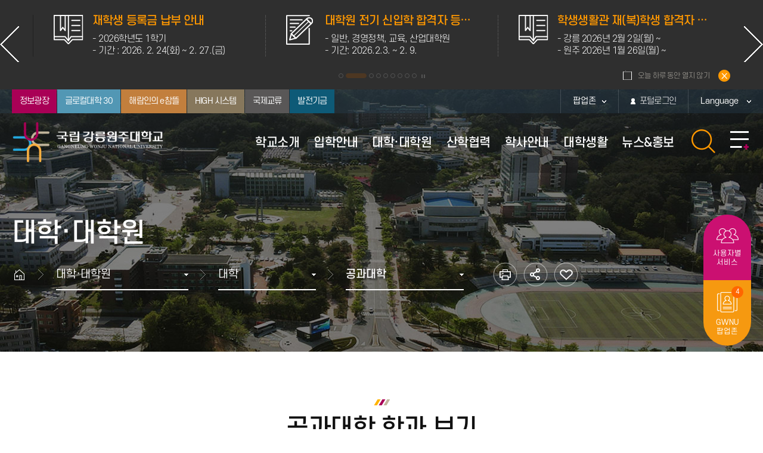

--- FILE ---
content_type: text/html; charset=UTF-8
request_url: https://www.gwnu.ac.kr/kr/8067/subview.do?
body_size: 159727
content:


















 







    
	
	
















 







<!DOCTYPE HTML>
<!--[if lt IE 7 ]><html dir="ltr" lang="ko" class="no-js ie ie6 lte7 lte8 lte9"><![endif]-->
<!--[if IE 7 ]><html dir="ltr" lang="ko" class="no-js ie ie7 lte7 lte8 lte9"><![endif]--> 
<!--[if IE 8 ]><html dir="ltr" lang="ko" class="no-js ie ie8 lte8 lte9"><![endif]-->
<!--[if IE 9 ]><html dir="ltr" lang="ko" class="no-js ie ie9 lte9"><![endif]-->
<!--[if (gt IE 9)|!(IE)]><!--><html dir="ltr" lang="ko" class="no-js"><!--<![endif]-->
  <head>
	<meta charset="UTF-8">
	<title>공과대학 학과 보기</title>
	




















 




















	
	
		
		
		
	


	<meta http-equiv="X-UA-Compatible" content="IE=edge">
	<meta id="resResponsiveViewport" name="viewport" content="width=device-width, initial-scale=1, minimum-scale=0.5, maximum-scale=1, user-scalable=yes">
	
	<meta name="referrer" content="strict-origin-when-cross-origin">
	
	<meta name="apple-mobile-web-app-title" content="공과대학 학과 보기">
	<meta name="format-detection" content="telephone=no" />

	<meta name="description" content="">
	<meta name="keywords" content="">
	<meta property="og:title" content="공과대학 학과 보기">
	<meta property="og:site_name" content="국립강릉원주대학교 대표">
	<meta property="og:url" content="https://www.gwnu.ac.kr:443/kr/8067/subview.do?">
	<meta property="og:image" content="">
	<meta property="og:description" content="">
	
	<meta name="twitter:card" content="summary">
	<meta name="twitter:title" content="공과대학 학과 보기">
	<meta name="twitter:url" content="https://www.gwnu.ac.kr:443/kr/8067/subview.do?">
	<meta name="twitter:image" content="">
	<meta name="twitter:description" content="">

<meta name="generator" content="K2Web Wizard">

	<link rel="stylesheet" href="/Web-home/_UI/css/common/mCustomScrollbar.css">
	<link rel="stylesheet" href="/Web-home/_UI/css/common/blockUI.css">
	<link rel="stylesheet" href="/Web-home/_SITES/css/content/content.css">

	

	
	
	
	
		
	
	

	
	<link rel="stylesheet" href="/Web-home/_UI/css/guide/responsive.css">
	
		
			<!-- PC + TABLET + MOBILE -->
			<link media="only screen and (max-width: 440px)" href="/Web-home/_UI/css/guide/responsiveMobile.css" rel="stylesheet">
			<link media="only screen and (min-width: 441px) and (max-width: 860px)" href="/Web-home/_UI/css/guide/responsiveTablet.css" rel="stylesheet">
			<link media="only screen and (min-width: 861px)" href="/Web-home/_UI/css/guide/responsiveDesktop.css" rel="stylesheet">
		
		
		
		
	

	
	<link href="/sites/kr/masterSkin/kr_JW_MS_K2WT001_S/css/master.css?v=86224682" rel="stylesheet">
	
		
			<!-- PC + TABLET + MOBILE -->
			<link media="only screen and (max-width: 440px)" href="/sites/kr/masterSkin/kr_JW_MS_K2WT001_S/css/master_mobile.css?v=86224682" rel="stylesheet">
			<link media="only screen and (min-width: 441px) and (max-width: 860px)" href="/sites/kr/masterSkin/kr_JW_MS_K2WT001_S/css/master_tablet.css?v=86224682" rel="stylesheet">
			<link media="only screen and (min-width: 861px)" href="/sites/kr/masterSkin/kr_JW_MS_K2WT001_S/css/master_desktop.css?v=86224682" rel="stylesheet">
		
		
		
		
	
	
	
	
		
			<!-- PC + TABLET + MOBILE -->
			<link media="only screen and (max-width: 440px)" href="/sites/kr/style/css/site_contents_Mobile.css" rel="stylesheet">
			<link media="only screen and (min-width: 441px) and (max-width: 860px)" href="/sites/kr/style/css/site_contents_Tablet.css" rel="stylesheet">
			<link media="only screen and (min-width: 861px)" href="/sites/kr/style/css/site_contents_Desktop.css" rel="stylesheet">
		
		
		
		
	
	

	<link rel="stylesheet" href="/Web-home/_SITES/css/fnct/fnct.css">
	
		
			<!-- PC + TABLET + MOBILE -->
			<link media="only screen and (max-width: 440px)" href="/Web-home/_SITES/css/fnct/fnctMobile.css" rel="stylesheet">
			<link media="only screen and (min-width: 441px) and (max-width: 860px)" href="/Web-home/_SITES/css/fnct/fnctTablet.css" rel="stylesheet">
			<link media="only screen and (min-width: 861px)" href="/Web-home/_SITES/css/fnct/fnctDesktop.css" rel="stylesheet">
		
		
		
		
	

	<script src="/Web-home/js/jquery-1.9.1.min.js"></script>
	<script src="/Web-home/js/jquery-ui-1.12.1.min.js"></script>
	<script src="/Web-home/js/jquery-migrate-1.4.1.min.js"></script>
	<script src="/Web-home/js/jquery-mCustomScrollbar.3.0.3.min.js"></script>
	<script src="/Web-home/js/common.js"></script>

	<!-- [SITES:S] -->
	<script>
		var urlPattern = ".do";
		var defaultTextSiteId = "kr";
		var ctxPath = "";
	</script>

	<!-- Slider -->
	<script src="/sites/kr/style/js/vendor/slick.min.js?version=1"></script>
	<!--<script src="/Web-home/_UI/js/_lib/jquery.slickslider.js"></script>-->

	
		
		
			<!-- sub,popup,etc -->
			<!-- Table Scroll -->
			<script src="/sites/kr/style/js/vendor/niceScroll.min.js?version=1"></script>
			<!-- Favorite -->
			<script src="/sites/kr/style/js/favorite.js?version=1"></script>
		
	

	<!-- [M/S RESOURCE] -->
	
	
<link rel="stylesheet" href="/Web-home/fnct/popup/template/css/popup_total.css">
	
	
<link type="text/css" rel="stylesheet" href="/sites/kr/fnct/globalNavi/kr_globalNavi/css/style.css" />
<script>
var zoomLevel = 1;
function jf_zoomScrin(zoomVal) {
	if( zoomVal == 0 ) {
		zoomLevel = 1;
	} else {
		zoomLevel += zoomVal;	
	}
	
	$( "body" ).css( { "zoom":zoomLevel, "-moz-transform":"scale(" + zoomLevel + ")" } );
}

function jf_quickPrint() {
	window.print();
}
</script>

	
	<!-- [FNCT RESOURCE STYLE] -->
	
	<!-- [END] -->

	
		
			
		
		
	

	
	<link href="/sites/kr/style/css/style.css" rel="stylesheet">
	

	
	<script src="/sites/kr/style/js/script.js"></script>

	

















 












<!--[if lt IE 9]>

	<script src="//html5shiv.googlecode.com/svn/trunk/html5.js"></script>
	<script src="//ie7-js.googlecode.com/svn/version/2.1(beta4)/IE9.js"></script>
	<script src="//oss.maxcdn.com/libs/respond.js/1.3.0/respond.min.js"></script>

<![endif]-->	
	<!-- Custom -->
	<link rel="stylesheet" href="/sites/kr/style/css/w_reset.css">
	<link rel="stylesheet" href="/sites/kr/style/css/w_layout.css">
	<link rel="stylesheet" href="/sites/kr/style/css/w_guide.css">
	<link rel="stylesheet" href="/sites/kr/style/css/w_sub.css">
	<link rel="stylesheet" href="/sites/kr/style/css/kg_sub.css">
	<link rel="stylesheet" href="/sites/kr/style/css/kw_sub.css">

	<!-- Common -->
	<link rel="stylesheet" href="/Web-home/_SITES/css/common/common.css">
	<link rel="stylesheet" href="/Web-home/_UI/css/common/normalize.css">

	<!-- Slider -->
	<link rel="stylesheet" href="/sites/kr/style/css/vendor/slick.css">


  </head>
  <body class="sub _responsiveObj sub">

	<!-- top banner -->

	<div class="top-banner-wrap">
	  <div class="top-banner-inner clearfix">

		<div class="top-banner-slider">
		  <button class="top-banner-btn top-banner-prev" title="상단 배너 전으로 이동"></button>
		  <ul class="clearfix">
			
			

















 










	
		<li>
			
				
					
						
						
							<a href="https://iphak.gwnu.ac.kr/sites/iphak/intro/index.html" target="_blank" title="새 창">
								<div class="top-banner">
									<div class="top-banner-img">
										<img src="/sites/kr/atchmnfl_mngr/imageSlide/363/temp_1646268743538100.png" alt="아이콘">
									</div>
									<div class="top-banner-info">
										<p class="title">수시, 정시, 편입학 모집 안내 관련</p>
										<p class="info">- 입학홈페이지</p>
									</div>
								</div>
							</a>
						
						
					
				
				
			
		</li>
	
		<li>
			
				
					
						
						
							<a href="https://www.gwnu.ac.kr/kr/7897/subview.do?enc=[base64]" target="_blank" title="새 창">
								<div class="top-banner">
									<div class="top-banner-img">
										<img src="/sites/kr/atchmnfl_mngr/imageSlide/363/temp_1646268708389100.png" alt="아이콘">
									</div>
									<div class="top-banner-info">
										<p class="title">재학생 등록금 납부 안내</p>
										<p class="info">-  2026학년도 1학기 <br>- 기간 : 2026. 2. 24(화) ~ 2. 27.(금)</p>
									</div>
								</div>
							</a>
						
						
					
				
				
			
		</li>
	
		<li>
			
				
					
						
						
							<a href="https://www.gwnu.ac.kr/popUp/deawon/deawon_reg.html" target="_blank" title="새 창">
								<div class="top-banner">
									<div class="top-banner-img">
										<img src="/sites/kr/atchmnfl_mngr/imageSlide/363/temp_1655432953762100.png" alt="아이콘">
									</div>
									<div class="top-banner-info">
										<p class="title">대학원 전기 신입학 합격자 등록안내</p>
										<p class="info">- 일반, 경영정책, 교육, 산업대학원 <br>- 기간: 2026.2.3. ~ 2. 9.</p>
									</div>
								</div>
							</a>
						
						
					
				
				
			
		</li>
	
		<li>
			
				
					
						
						
							<a href="https://portal.gwnu.ac.kr/user/login.face" target="_blank" title="새 창">
								<div class="top-banner">
									<div class="top-banner-img">
										<img src="/sites/kr/atchmnfl_mngr/imageSlide/363/temp_1646268720564100.png" alt="아이콘">
									</div>
									<div class="top-banner-info">
										<p class="title">학생생활관 재(복)학생 합격자 조회</p>
										<p class="info">- 강릉 2026년 2월  2일(월) ~<br>- 원주 2026년 1월 26일(월) ~</p>
									</div>
								</div>
							</a>
						
						
					
				
				
			
		</li>
	
		<li>
			
				
					
						
						
							<a href="https://globalconvergence.gwnu.ac.kr/" target="_blank" title="새 창">
								<div class="top-banner">
									<div class="top-banner-img">
										<img src="/sites/kr/atchmnfl_mngr/imageSlide/363/temp_1751167820089100.png" alt="아이콘">
									</div>
									<div class="top-banner-info">
										<p class="title">Dept. of Global Convergence</p>
										<p class="info">- Admissions for a Newly Established Undergraduate Program</p>
									</div>
								</div>
							</a>
						
						
					
				
				
			
		</li>
	
		<li>
			
				
					
						
						
							<a href="https://nlms.gwnu.ac.kr/local/ubion/sso/sso.php" target="_blank" title="새 창">
								<div class="top-banner">
									<div class="top-banner-img">
										<img src="/sites/kr/atchmnfl_mngr/imageSlide/363/temp_1646268693314100.png" alt="아이콘">
									</div>
									<div class="top-banner-info">
										<p class="title">해람인의 e참뜰</p>
										<p class="info">- 바로가기</p>
									</div>
								</div>
							</a>
						
						
					
				
				
			
		</li>
	
		<li>
			
				
					
						
						
						
							<a href="/kr/7852/subview.do">
								<div class="top-banner">
									<div class="top-banner-img">
										<img src="/sites/kr/atchmnfl_mngr/imageSlide/363/temp_1766394227780100.png" alt="아이콘">
									</div>
									<div class="top-banner-info">
										<p class="title">인터넷증명발급</p>
										<p class="info">- 바로가기</p>
									</div>
								</div>
							</a>
						
					
				
				
			
		</li>
	
		<li>
			
				
					
						
						
						
							<a href="https://www.gwnu.ac.kr/kr/7872/subview.do">
								<div class="top-banner">
									<div class="top-banner-img">
										<img src="/sites/kr/atchmnfl_mngr/imageSlide/363/temp_1683001260426100.png" alt="아이콘">
									</div>
									<div class="top-banner-info">
										<p class="title">성폭력 고충접수</p>
										<p class="info">- 학생상담센터</p>
									</div>
								</div>
							</a>
						
					
				
				
			
		</li>
	
		<li>
			
				
					
						
						
						
							<a href="https://www.gwnu.ac.kr/kr/8054/subview.do">
								<div class="top-banner">
									<div class="top-banner-img">
										<img src="/sites/kr/atchmnfl_mngr/imageSlide/363/temp_1685428884063100.png" alt="아이콘">
									</div>
									<div class="top-banner-info">
										<p class="title">대학생활 FAQ</p>
										<p class="info">- 대학생활 안내</p>
									</div>
								</div>
							</a>
						
					
				
				
			
		</li>
	

		  </ul>
		  <button class="top-banner-btn top-banner-next" title="상단 배너 다음으로 이동"></button>
		</div>

		<div class="top-banner-btn-group">
		  <div class="top-banner-dots"></div>
		  <div class="top-banner-playstop">
			<button class="play" title="상단 배너 재생"></button>
			<button class="stop" title="상단 배너 일시정지"></button>
		  </div>
		</div>

		<div class="top-banner-bx">
		  <div class="top-banner-nottoday">
			<input type="checkbox" id="topBannerNotToday">
			<label for="topBannerNotToday">오늘 하루 동안 열지 않기</label>
		  </div>
		  <button class="top-banner-close" title="상단 배너 닫기"></button>
		</div>
	  </div>

	</div>

	<!-- //top banner -->

	<!--바로가기메뉴-->
	<dl class="skip-navi">
	  <dt><strong class="hidden">바로가기 메뉴</strong></dt>
	  <dd><a href="#subContent" class="accessibility01" title="본문 바로가기">본문 바로가기</a></dd>
	  <dd><a href="#menuUItop" class="accessibility01" title="주메뉴 바로가기">주메뉴 바로가기</a></dd>
	</dl>
	<!--바로가기메뉴-->	  



	<!-- Header -->
	<div class="main-header">

	  <div class="wrap-header-bx">
		<div class="wrap-header-inner">
		  <div class="header-top">
			<div class="container">
			  <div class="header-top-left">
				<ul>
				  
					
					
					  <li class="menu1"><a href="https://portal.gwnu.ac.kr/user/login.face?ssoReturn=https://www.gwnu.ac.kr/sso/enpass_login.jsp?rtUrl=info" target="_blank" title="새창 열림">정보광장</a></li>
					  <li class="menu2"><a href="/sotong_index.jsp" target="_blank" title="새창 열림">글로컬대학 30</a></li>
					  <li class="menu3"><a href="https://portal.gwnu.ac.kr/user/login.face?ssoReturn=https://nlms.gwnu.ac.kr/local/ubion/sso/sso.php" title="해람인의 e참뜰 바로가기">해람인의 e참뜰</a></li>
					
				  
				  <!--<li class="menu1"><a href="/sso/enpass_login.jsp?rtUrl=info" target="_blank" title="새창 열림">정보광장</a></li>
<li class="menu2"><a href="/sotong_index.jsp" target="_blank" title="새창 열림">정책소통 홈페이지</a></li>
<li class="menu3"><a href="https://portal.gwnu.ac.kr/user/login.face?ssoReturn=https://nlms.gwnu.ac.kr/local/ubion/sso/sso.php" title="해람인의 e참뜰 바로가기">해람인의 e참뜰</a></li>-->
				  <li class="menu4"><a href="https://high.gwnu.ac.kr" target="_blank" title="새창 열림">HIGH 시스템</a></li>
				  <li class="menu5"><a href="https://oia.gwnu.ac.kr/sites/oia/oia_intro/oia_intro.jsp" target="_blank" title="새창 열림">국제교류</a></li>
				   <li class="menu6"><a href="https://fund.gwnu.ac.kr" target="_blank" title="새창 열림">발전기금</a></li>
				</ul>
			  </div>

			  <div class="header-top-right">
				<div class="popup-btn">
				  <button>팝업존</button>
				</div>
				<div class="header-top-login">
				  

















 










<div class="_fnctWrap" id="_globalNavi">
	
	

	<ul id="_globalUl">
		
		
			<input type="hidden" id="chkId" value="">
			
				
				
					<li class="sign">
						<!--<a href="https://portal.gwnu.ac.kr/user/login.face?ssoReturn=https://new.gwnu.ac.kr/sso/enpass_login.jsp?rtUrl=new" ><span>포털로그인</span></a>-->
						<a href="https://portal.gwnu.ac.kr"  title="포털로그인"><span>포털로그인</span></a>
					</li>
				
			
		
		
	</ul>
</div>



				</div>
				<div class="header-top-lang">
				  <button>
					<p>
					  Language
					</p>
				  </button>
				  <ul>
					<li><a href="/sites/gwnueng/index.do" title="새창열림" target="_blank">English</a></li>
					<li><a href="/sites/chn/index.do" title="새창열림" target="_blank">中國語</a></li>
					<li><a href="/sites/vtn/index.do" title="새창열림" target="_blank">tiếng Việt</a></li>
				  </ul>
				</div>
			  </div>
			</div>
		  </div>
		  <div class="wrap-header">
			<div class="container">
			  <div class="head-logo">
				<div class="logo-img">
				  <a href="/sites/kr/index.do"><div class="hidden">강릉원주대학교 로고</div></a>
				</div>
			  </div>

			  <div class="head-navi-wrap">
				<div class="head-navi">
				  <!-- Mobile Nav Utill -->
				  <div class="head-mobile-top">

					<div class="head-mobile-menu">
					  <ul>
<!--						<li class="menu1"><a href="https://portal.gwnu.ac.kr/user/login.face?ssoReturn=https://www.gwnu.ac.kr/info/index.do" target="_blank" title="새창 열림">정보광장</a></li>
						<li class="menu2"><a href="/sotong_index.jsp" target="_blank" title="새창 열림">정책소통 <span>홈페이지</span></a></li>
						<li class="menu3"><a href="https://lms.gwnu.ac.kr/" title="해람인의 e참뜰 바로가기">해람인의 e참뜰</a></li>
-->

				  	
										  
						<li class="menu1"><a href="https://portal.gwnu.ac.kr/user/login.face?ssoReturn=https://www.gwnu.ac.kr/sso/enpass_login.jsp?rtUrl=info" target="_blank" title="새창 열림">정보광장</a></li>
						<li class="menu2"><a href="/sotong_index.jsp" target="_blank" title="새창 열림">글로컬대학 <span>30</span></a></li>
						<li class="menu3"><a href="https://portal.gwnu.ac.kr/user/login.face?ssoReturn=https://nlms.gwnu.ac.kr/local/ubion/sso/sso.php" title="해람인의 e참뜰 바로가기">해람인의 e참뜰</a></li>									  
					
				  									
						<li class="menu4"><a href="https://high.gwnu.ac.kr" target="_blank" title="새창 열림">HIGH 시스템</a></li>
						<li class="menu5"><a href="https://oia.gwnu.ac.kr/sites/oia/oia_intro/oia_intro.jsp" target="_blank" title="새창 열림">국제교류</a></li>	
						<li class="menu6"><a href="https://fund.gwnu.ac.kr" target="_blank" title="새창 열림">발전기금</a></li>
					  </ul>
					</div>

					<div class="btn-gnb-close">
					  <button type="button">메뉴닫기</button>
					</div>
				  </div>
				  <!-- //Mobile Nav Utill -->

				  

















 







    

 
<nav id="menuUItop" class="menuUItop ">
	
	
	
	<div id="menuUIviewTypetop" class="hidden">
		fnctId=sitemenu,menuViewType=top
	</div>
	
	
	
	
		
		
		
		
			
			
				<div id="top_div" class="top_div div_1">
				<ul id="top_k2wiz_GNB"  class="top_k2wiz_GNB _wizOdr ul_1" >
			
			
			
			<li id="top_li_1_7661" class="li_1_7661 li_1">
		
		
		
		
		
		
		
		
		
		
		
		
		
		
		
			
			
			
			
			
			
			
		
		
		
		
		

		<a 	href="/kr/7663/subview.do"
			id="top_k2wiz_GNB_7661" 
			class="top_k2wiz_GNB_7661 a_1 k2wiz_GNB_7660"
			
			
			
			target="_self"
			
			
		>
			
			학교소개
			<input type="hidden" id="top_menuTitle_7661" value="학교소개"/>
		</a>
		
		 	
		
		
		
		
			
		
		
		
		
	
		
		
		
		
			
			
			
				<div id="top_div_7661" class="top_div_7661 div_2">
				<ul id="top_k2wiz_GNB_ul_7661"  class="top_k2wiz_GNB_ul_7661 _wizOdr ul_2">
			
			
			<li id="top_li_2_7662" class="li_2_7662 li_2">
		
		
		
		
		
		
		
		
		
		
		
		
		
		
		
			
			
			
			
			
			
			
		
		
		
		
		

		<a 	href="/kr/7663/subview.do"
			id="top_k2wiz_GNB_7662" 
			class="top_k2wiz_GNB_7662 a_2 k2wiz_GNB_7661"
			
			
			
			target="_self"
			
			
		>
			
			총장소개
			<input type="hidden" id="top_menuTitle_7662" value="총장소개"/>
		</a>
		
		 	
		
		
		
		
			
		
		
		
		
	
		
		
		
		
			
			
			
				<div id="top_div_7662" class="top_div_7662 div_3">
				<ul id="top_k2wiz_GNB_ul_7662"  class="top_k2wiz_GNB_ul_7662 _wizOdr ul_3">
			
			
			<li id="top_li_3_7663" class="li_3_7663 li_3">
		
		
		
		
		
		
		
		
		
		
		
		
		
		
		
		
		
		
		

		<a 	href="/kr/7663/subview.do"
			id="top_k2wiz_GNB_7663" 
			class="top_k2wiz_GNB_7663 a_3 k2wiz_GNB_7662"
			
			
			
			target="_self"
			
			
		>
			
			인사말
			<input type="hidden" id="top_menuTitle_7663" value="인사말"/>
		</a>
		
		 	
		
		
		
		
			
		
		
		
		
	
		
		
		
		
		
			</li>
			<li id="top_li_3_7664" class="li_3_7664 li_3">
		
		
		
		
		
		
		
		
		
		
		
		
		
		
		
		
		
		

		<a 	href="/kr/7664/subview.do"
			id="top_k2wiz_GNB_7664" 
			class="top_k2wiz_GNB_7664 a_3 k2wiz_GNB_7662"
			
			
			
			target="_self"
			
			
		>
			
			약력
			<input type="hidden" id="top_menuTitle_7664" value="약력"/>
		</a>
		
		 	
		
		
		
		
			
		
		
		
		
	
		
		
		
		
		
			</li>
			<li id="top_li_3_7665" class="li_3_7665 li_3">
		
		
		
		
		
		
		
		
		
		
		
		
		
		
		
		
		
		

		<a 	href="/kr/7665/subview.do"
			id="top_k2wiz_GNB_7665" 
			class="top_k2wiz_GNB_7665 a_3 k2wiz_GNB_7662"
			
			
			
			target="_self"
			
			
		>
			
			역대 교장/학장/총장
			<input type="hidden" id="top_menuTitle_7665" value="역대 교장/학장/총장"/>
		</a>
		
		 	
		
		
		
		
			
		
		
		
		
	
		
		
		
		
		
		
			
						</li>
					</ul>
				</div>
			
			</li>
			<li id="top_li_2_7666" class="li_2_7666 li_2">
		
		
		
		
		
		
		
		
		
		
		
		
		
			
			
			
			
			
			
			
		
		
		
		
		

		<a 	href="/kr/7667/subview.do"
			id="top_k2wiz_GNB_7666" 
			class="top_k2wiz_GNB_7666 a_2 k2wiz_GNB_7661"
			
			
			
			target="_self"
			
			
		>
			
			대학 이념·비전
			<input type="hidden" id="top_menuTitle_7666" value="대학 이념·비전"/>
		</a>
		
		 	
		
		
		
		
			
		
		
		
		
	
		
		
		
		
			
			
			
				<div id="top_div_7666" class="top_div_7666 div_3">
				<ul id="top_k2wiz_GNB_ul_7666"  class="top_k2wiz_GNB_ul_7666 _wizOdr ul_3">
			
			
			<li id="top_li_3_7667" class="li_3_7667 li_3">
		
		
		
		
		
		
		
		
		
		
		
		
		
		
		
		
		
		
		

		<a 	href="/kr/7667/subview.do"
			id="top_k2wiz_GNB_7667" 
			class="top_k2wiz_GNB_7667 a_3 k2wiz_GNB_7666"
			
			
			
			target="_self"
			
			
		>
			
			대학 이념 및 인재상
			<input type="hidden" id="top_menuTitle_7667" value="대학 이념 및 인재상"/>
		</a>
		
		 	
		
		
		
		
			
		
		
		
		
	
		
		
		
		
		
			</li>
			<li id="top_li_3_7668" class="li_3_7668 li_3">
		
		
		
		
		
		
		
		
		
		
		
		
		
		
		
		
		
		

		<a 	href="/kr/7668/subview.do"
			id="top_k2wiz_GNB_7668" 
			class="top_k2wiz_GNB_7668 a_3 k2wiz_GNB_7666"
			
			
			
			target="_self"
			
			
		>
			
			비전 2025+
			<input type="hidden" id="top_menuTitle_7668" value="비전 2025+"/>
		</a>
		
		 	
		
		
		
		
			
		
		
		
		
	
		
		
		
		
		
			</li>
			<li id="top_li_3_7669" class="li_3_7669 li_3">
		
		
		
		
		
		
		
		
		
		
		
		
		
		
		
		
		
		

		<a 	href="/kr/7669/subview.do"
			id="top_k2wiz_GNB_7669" 
			class="top_k2wiz_GNB_7669 a_3 k2wiz_GNB_7666"
			
			
			
			target="_self"
			
			
		>
			
			영역별 발전전략
			<input type="hidden" id="top_menuTitle_7669" value="영역별 발전전략"/>
		</a>
		
		 	
		
		
		
		
			
		
		
		
		
	
		
		
		
		
		
		
			
						</li>
					</ul>
				</div>
			
			</li>
			<li id="top_li_2_7670" class="li_2_7670 li_2">
		
		
		
		
		
		
		
		
		
		
		
		
		
			
			
			
			
			
			
			
		
		
		
		
		

		<a 	href="/kr/7671/subview.do"
			id="top_k2wiz_GNB_7670" 
			class="top_k2wiz_GNB_7670 a_2 k2wiz_GNB_7661"
			
			
			
			target="_self"
			
			
		>
			
			연혁
			<input type="hidden" id="top_menuTitle_7670" value="연혁"/>
		</a>
		
		 	
		
		
		
		
			
		
		
		
		
	
		
		
		
		
			
			
			
				<div id="top_div_7670" class="top_div_7670 div_3">
				<ul id="top_k2wiz_GNB_ul_7670"  class="top_k2wiz_GNB_ul_7670 _wizOdr ul_3">
			
			
			<li id="top_li_3_7671" class="li_3_7671 li_3">
		
		
		
		
		
		
		
		
		
		
		
		
		
		
		
		
		
		
		

		<a 	href="/kr/7671/subview.do"
			id="top_k2wiz_GNB_7671" 
			class="top_k2wiz_GNB_7671 a_3 k2wiz_GNB_7670"
			
			
			
			target="_self"
			
			
		>
			
			전체보기
			<input type="hidden" id="top_menuTitle_7671" value="전체보기"/>
		</a>
		
		 	
		
		
		
		
			
		
		
		
		
	
		
		
		
		
		
			</li>
			<li id="top_li_3_7672" class="li_3_7672 li_3">
		
		
		
		
		
		
		
		
		
		
		
		
		
		
		
		
		
		

		<a 	href="/kr/7672/subview.do"
			id="top_k2wiz_GNB_7672" 
			class="top_k2wiz_GNB_7672 a_3 k2wiz_GNB_7670"
			
			
			
			target="_self"
			
			
		>
			
			2020년
			<input type="hidden" id="top_menuTitle_7672" value="2020년"/>
		</a>
		
		 	
		
		
		
		
			
		
		
		
		
	
		
		
		
		
		
			</li>
			<li id="top_li_3_7673" class="li_3_7673 li_3">
		
		
		
		
		
		
		
		
		
		
		
		
		
		
		
		
		
		

		<a 	href="/kr/7673/subview.do"
			id="top_k2wiz_GNB_7673" 
			class="top_k2wiz_GNB_7673 a_3 k2wiz_GNB_7670"
			
			
			
			target="_self"
			
			
		>
			
			2010년
			<input type="hidden" id="top_menuTitle_7673" value="2010년"/>
		</a>
		
		 	
		
		
		
		
			
		
		
		
		
	
		
		
		
		
		
			</li>
			<li id="top_li_3_7674" class="li_3_7674 li_3">
		
		
		
		
		
		
		
		
		
		
		
		
		
		
		
		
		
		

		<a 	href="/kr/7674/subview.do"
			id="top_k2wiz_GNB_7674" 
			class="top_k2wiz_GNB_7674 a_3 k2wiz_GNB_7670"
			
			
			
			target="_self"
			
			
		>
			
			2007년 통합이후
			<input type="hidden" id="top_menuTitle_7674" value="2007년 통합이후"/>
		</a>
		
		 	
		
		
		
		
			
		
		
		
		
	
		
		
		
		
		
			</li>
			<li id="top_li_3_7675" class="li_3_7675 li_3">
		
		
		
		
		
		
		
		
		
		
		
		
		
		
			
			
			
			
			
			
			
		
		
		
		
		

		<a 	href="/kr/7676/subview.do"
			id="top_k2wiz_GNB_7675" 
			class="top_k2wiz_GNB_7675 a_3 k2wiz_GNB_7670"
			
			
			
			target="_self"
			
			
		>
			
			2000년 ~ 2007년 통합이전
			<input type="hidden" id="top_menuTitle_7675" value="2000년 ~ 2007년 통합이전"/>
		</a>
		
		 	
		
		
		
		
			
		
		
		
		
	
		
		
		
		
		
			</li>
			<li id="top_li_3_7678" class="li_3_7678 li_3">
		
		
		
		
		
		
		
		
		
		
		
		
		
		
			
			
			
			
			
			
			
		
		
		
		
		

		<a 	href="/kr/7679/subview.do"
			id="top_k2wiz_GNB_7678" 
			class="top_k2wiz_GNB_7678 a_3 k2wiz_GNB_7670"
			
			
			
			target="_self"
			
			
		>
			
			1990년
			<input type="hidden" id="top_menuTitle_7678" value="1990년"/>
		</a>
		
		 	
		
		
		
		
			
		
		
		
		
	
		
		
		
		
		
			</li>
			<li id="top_li_3_7681" class="li_3_7681 li_3">
		
		
		
		
		
		
		
		
		
		
		
		
		
		
			
			
			
			
			
			
			
		
		
		
		
		

		<a 	href="/kr/7682/subview.do"
			id="top_k2wiz_GNB_7681" 
			class="top_k2wiz_GNB_7681 a_3 k2wiz_GNB_7670"
			
			
			
			target="_self"
			
			
		>
			
			1980년
			<input type="hidden" id="top_menuTitle_7681" value="1980년"/>
		</a>
		
		 	
		
		
		
		
			
		
		
		
		
	
		
		
		
		
		
			</li>
			<li id="top_li_3_7684" class="li_3_7684 li_3">
		
		
		
		
		
		
		
		
		
		
		
		
		
		
			
			
			
			
			
			
			
		
		
		
		
		

		<a 	href="/kr/7685/subview.do"
			id="top_k2wiz_GNB_7684" 
			class="top_k2wiz_GNB_7684 a_3 k2wiz_GNB_7670"
			
			
			
			target="_self"
			
			
		>
			
			1970년
			<input type="hidden" id="top_menuTitle_7684" value="1970년"/>
		</a>
		
		 	
		
		
		
		
			
		
		
		
		
	
		
		
		
		
		
			</li>
			<li id="top_li_3_7687" class="li_3_7687 li_3">
		
		
		
		
		
		
		
		
		
		
		
		
		
		
			
			
			
			
			
			
			
		
		
		
		
		

		<a 	href="/kr/7688/subview.do"
			id="top_k2wiz_GNB_7687" 
			class="top_k2wiz_GNB_7687 a_3 k2wiz_GNB_7670"
			
			
			
			target="_self"
			
			
		>
			
			1960년 이전
			<input type="hidden" id="top_menuTitle_7687" value="1960년 이전"/>
		</a>
		
		 	
		
		
		
		
			
		
		
		
		
	
		
		
		
		
		
		
			
						</li>
					</ul>
				</div>
			
			</li>
			<li id="top_li_2_7699" class="li_2_7699 li_2">
		
		
		
		
		
		
		
		
		
		
		
		
		
			
			
			
			
			
			
			
		
		
		
		
		

		<a 	href="/kr/7700/subview.do"
			id="top_k2wiz_GNB_7699" 
			class="top_k2wiz_GNB_7699 a_2 k2wiz_GNB_7661"
			
			
			
			target="_self"
			
			
		>
			
			대학현황
			<input type="hidden" id="top_menuTitle_7699" value="대학현황"/>
		</a>
		
		 	
		
		
		
		
			
		
		
		
		
	
		
		
		
		
			
			
			
				<div id="top_div_7699" class="top_div_7699 div_3">
				<ul id="top_k2wiz_GNB_ul_7699"  class="top_k2wiz_GNB_ul_7699 _wizOdr ul_3">
			
			
			<li id="top_li_3_7700" class="li_3_7700 li_3">
		
		
		
		
		
		
		
		
		
		
		
		
		
		
		
		
		
		
		

		<a 	href="/kr/7700/subview.do"
			id="top_k2wiz_GNB_7700" 
			class="top_k2wiz_GNB_7700 a_3 k2wiz_GNB_7699"
			
			
			
			target="_self"
			
			
		>
			
			조직도
			<input type="hidden" id="top_menuTitle_7700" value="조직도"/>
		</a>
		
		 	
		
		
		
		
			
		
		
		
		
	
		
		
		
		
		
			</li>
			<li id="top_li_3_7701" class="li_3_7701 li_3">
		
		
		
		
		
		
		
		
		
		
		
		
		
		
		
		
		
		

		<a 	href="/kr/7701/subview.do"
			id="top_k2wiz_GNB_7701" 
			class="top_k2wiz_GNB_7701 a_3 k2wiz_GNB_7699"
			
			
			
			target="_self"
			
			
		>
			
			현황·통계
			<input type="hidden" id="top_menuTitle_7701" value="현황·통계"/>
		</a>
		
		 	
		
		
		
		
			
		
		
		
		
	
		
		
		
		
		
			</li>
			<li id="top_li_3_7702" class="li_3_7702 li_3">
		
		
		
		
		
		
		
		
		
		
		
		
		
		
		
		
		
		

		<a 	href="/kr/7702/subview.do"
			id="top_k2wiz_GNB_7702" 
			class="top_k2wiz_GNB_7702 a_3 k2wiz_GNB_7699"
			
			
			
			target="_self"
			
			
		>
			
			주요전화번호
			<input type="hidden" id="top_menuTitle_7702" value="주요전화번호"/>
		</a>
		
		 	
		
		
		
		
			
		
		
		
		
	
		
		
		
		
		
			</li>
			<li id="top_li_3_7703" class="li_3_7703 li_3">
		
		
		
		
		
		
		
		
		
		
		
		
		
		
		
		
		
		

		<a 	href="/kr/7703/subview.do"
			id="top_k2wiz_GNB_7703" 
			class="top_k2wiz_GNB_7703 a_3 k2wiz_GNB_7699"
			
			
			
			target="_self"
			
			
		>
			
			MOU 현황
			<input type="hidden" id="top_menuTitle_7703" value="MOU 현황"/>
		</a>
		
		 	
		
		
		
		
			
		
		
		
		
	
		
		
		
		
		
			</li>
			<li id="top_li_3_7704" class="li_3_7704 li_3">
		
		
		
		
		
		
		
		
		
		
		
		
		
		
		
		
		
		
			
			
		

		<a 	href="https://cheongryum.gwnu.ac.kr"
			id="top_k2wiz_GNB_7704" 
			class="top_k2wiz_GNB_7704 a_3 k2wiz_GNB_7699"
			
			
			
			target="_blank"
			
			
		>
			
			재정현황
			<input type="hidden" id="top_menuTitle_7704" value="재정현황"/>
		</a>
		
		 	
		
		
		
		
			
		
		
		
		
	
		
		
		
		
		
		
			
						</li>
					</ul>
				</div>
			
			</li>
			<li id="top_li_2_7705" class="li_2_7705 li_2">
		
		
		
		
		
		
		
		
		
		
		
		
		
			
			
			
			
			
			
			
		
		
		
		
		

		<a 	href="/kr/7949/subview.do"
			id="top_k2wiz_GNB_7705" 
			class="top_k2wiz_GNB_7705 a_2 k2wiz_GNB_7661"
			
			
			
			target="_self"
			
			
		>
			
			부속시설
			<input type="hidden" id="top_menuTitle_7705" value="부속시설"/>
		</a>
		
		 	
		
		
		
		
			
		
		
		
		
	
		
		
		
		
			
			
			
				<div id="top_div_7705" class="top_div_7705 div_3">
				<ul id="top_k2wiz_GNB_ul_7705"  class="top_k2wiz_GNB_ul_7705 _wizOdr ul_3">
			
			
			<li id="top_li_3_7949" class="li_3_7949 li_3">
		
		
		
		
		
		
		
		
		
		
		
		
		
		
		
		
		
		
		

		<a 	href="/kr/7949/subview.do"
			id="top_k2wiz_GNB_7949" 
			class="top_k2wiz_GNB_7949 a_3 k2wiz_GNB_7705"
			
			
			
			target="_self"
			
			
		>
			
			부속시설
			<input type="hidden" id="top_menuTitle_7949" value="부속시설"/>
		</a>
		
		 	
		
		
		
		
			
		
		
		
		
	
		
		
		
		
		
			</li>
			<li id="top_li_3_7707" class="li_3_7707 li_3">
		
		
		
		
		
		
		
		
		
		
		
		
		
		
		
		
		
		

		<a 	href="/kr/7707/subview.do"
			id="top_k2wiz_GNB_7707" 
			class="top_k2wiz_GNB_7707 a_3 k2wiz_GNB_7705"
			
			
			
			target="_self"
			
			
		>
			
			부속연구소
			<input type="hidden" id="top_menuTitle_7707" value="부속연구소"/>
		</a>
		
		 	
		
		
		
		
			
		
		
		
		
	
		
		
		
		
		
			</li>
			<li id="top_li_3_7709" class="li_3_7709 li_3">
		
		
		
		
		
		
		
		
		
		
		
		
		
		
		
		
		
		

		<a 	href="/kr/7709/subview.do"
			id="top_k2wiz_GNB_7709" 
			class="top_k2wiz_GNB_7709 a_3 k2wiz_GNB_7705"
			
			
			
			target="_self"
			
			
		>
			
			학군단
			<input type="hidden" id="top_menuTitle_7709" value="학군단"/>
		</a>
		
		 	
		
		
		
		
			
		
		
		
		
	
		
		
		
		
		
			</li>
			<li id="top_li_3_7710" class="li_3_7710 li_3">
		
		
		
		
		
		
		
		
		
		
		
		
		
		
		
		
		
		

		<a 	href="/kr/7710/subview.do"
			id="top_k2wiz_GNB_7710" 
			class="top_k2wiz_GNB_7710 a_3 k2wiz_GNB_7705"
			
			
			
			target="_self"
			
			
		>
			
			부설병원
			<input type="hidden" id="top_menuTitle_7710" value="부설병원"/>
		</a>
		
		 	
		
		
		
		
			
		
		
		
		
	
		
		
		
		
		
			</li>
			<li id="top_li_3_7711" class="li_3_7711 li_3">
		
		
		
		
		
		
		
		
		
		
		
		
		
		
		
		
		
		

		<a 	href="/kr/7711/subview.do"
			id="top_k2wiz_GNB_7711" 
			class="top_k2wiz_GNB_7711 a_3 k2wiz_GNB_7705"
			
			
			
			target="_self"
			
			
		>
			
			법인·기타단체
			<input type="hidden" id="top_menuTitle_7711" value="법인·기타단체"/>
		</a>
		
		 	
		
		
		
		
			
		
		
		
		
	
		
		
		
		
		
		
			
						</li>
					</ul>
				</div>
			
			</li>
			<li id="top_li_2_7712" class="li_2_7712 li_2">
		
		
		
		
		
		
		
		
		
		
		
		
		
			
			
			
			
			
			
			
		
		
		
		
		

		<a 	href="/kr/7713/subview.do"
			id="top_k2wiz_GNB_7712" 
			class="top_k2wiz_GNB_7712 a_2 k2wiz_GNB_7661"
			
			
			
			target="_self"
			
			
		>
			
			대학상징
			<input type="hidden" id="top_menuTitle_7712" value="대학상징"/>
		</a>
		
		 	
		
		
		
		
			
		
		
		
		
	
		
		
		
		
			
			
			
				<div id="top_div_7712" class="top_div_7712 div_3">
				<ul id="top_k2wiz_GNB_ul_7712"  class="top_k2wiz_GNB_ul_7712 _wizOdr ul_3">
			
			
			<li id="top_li_3_7713" class="li_3_7713 li_3">
		
		
		
		
		
		
		
		
		
		
		
		
		
		
		
		
		
		
		

		<a 	href="/kr/7713/subview.do"
			id="top_k2wiz_GNB_7713" 
			class="top_k2wiz_GNB_7713 a_3 k2wiz_GNB_7712"
			
			
			
			target="_self"
			
			
		>
			
			상징
			<input type="hidden" id="top_menuTitle_7713" value="상징"/>
		</a>
		
		 	
		
		
		
		
			
		
		
		
		
	
		
		
		
		
		
			</li>
			<li id="top_li_3_7714" class="li_3_7714 li_3">
		
		
		
		
		
		
		
		
		
		
		
		
		
		
			
			
			
			
			
			
			
		
		
		
		
		

		<a 	href="/kr/7715/subview.do"
			id="top_k2wiz_GNB_7714" 
			class="top_k2wiz_GNB_7714 a_3 k2wiz_GNB_7712"
			
			
			
			target="_self"
			
			
		>
			
			UI규정
			<input type="hidden" id="top_menuTitle_7714" value="UI규정"/>
		</a>
		
		 	
		
		
		
		
			
		
		
		
		
	
		
		
		
		
		
		
			
						</li>
					</ul>
				</div>
			
			</li>
			<li id="top_li_2_7717" class="li_2_7717 li_2">
		
		
		
		
		
		
		
		
		
		
		
		
		
		
		
		
		
			
			
		

		<a 	href="https://www.gwnu.ac.kr/rule/rule.jsp"
			id="top_k2wiz_GNB_7717" 
			class="top_k2wiz_GNB_7717 a_2 k2wiz_GNB_7661"
			
			
			
			target="_blank"
			
			
		>
			
			학칙, 규정, 시행세칙
			<input type="hidden" id="top_menuTitle_7717" value="학칙, 규정, 시행세칙"/>
		</a>
		
		 	
		
		
		
		
			
		
		
		
		
	
		
		
		
		
			
			
			
				<div id="top_div_7717" class="top_div_7717 div_3">
				<ul id="top_k2wiz_GNB_ul_7717"  class="top_k2wiz_GNB_ul_7717 _wizOdr ul_3">
			
			
			<li id="top_li_3_8657" class="li_3_8657 li_3">
		
		
		
		
		
		
		
		
		
		
		
		
		
		
		
		
		
		
		
			
			
		

		<a 	href="https://www.gwnu.ac.kr/rule/rule.jsp"
			id="top_k2wiz_GNB_8657" 
			class="top_k2wiz_GNB_8657 a_3 k2wiz_GNB_7717"
			
			
			
			target="_self"
			
			
		>
			
			학칙, 규정, 시행세칙
			<input type="hidden" id="top_menuTitle_8657" value="학칙, 규정, 시행세칙"/>
		</a>
		
		 	
		
		
		
		
			
		
		
		
		
	
		
		
		
		
		
			</li>
			<li id="top_li_3_8658" class="li_3_8658 li_3">
		
		
		
		
		
		
		
		
		
		
		
		
		
		
		
		
		
		

		<a 	href="/kr/8658/subview.do"
			id="top_k2wiz_GNB_8658" 
			class="top_k2wiz_GNB_8658 a_3 k2wiz_GNB_7717"
			
			
			
			target="_self"
			
			
		>
			
			각종 매뉴얼
			<input type="hidden" id="top_menuTitle_8658" value="각종 매뉴얼"/>
		</a>
		
		 	
		
		
		
		
			
		
		
		
		
	
		
		
		
		
		
		
			
						</li>
					</ul>
				</div>
			
			</li>
			<li id="top_li_2_7719" class="li_2_7719 li_2">
		
		
		
		
		
		
		
		
		
		
		
		
		
			
			
			
			
			
			
			
		
		
		
		
		

		<a 	href="/kr/7721/subview.do"
			id="top_k2wiz_GNB_7719" 
			class="top_k2wiz_GNB_7719 a_2 k2wiz_GNB_7661"
			
			
			
			target="_self"
			
			
		>
			
			캠퍼스 안내
			<input type="hidden" id="top_menuTitle_7719" value="캠퍼스 안내"/>
		</a>
		
		 	
		
		
		
		
			
		
		
		
		
	
		
		
		
		
			
			
			
				<div id="top_div_7719" class="top_div_7719 div_3">
				<ul id="top_k2wiz_GNB_ul_7719"  class="top_k2wiz_GNB_ul_7719 _wizOdr ul_3">
			
			
			<li id="top_li_3_7720" class="li_3_7720 li_3">
		
		
		
		
		
		
		
		
		
		
		
		
		
		
		
			
			
			
			
			
			
			
		
		
		
		
		

		<a 	href="/kr/7721/subview.do"
			id="top_k2wiz_GNB_7720" 
			class="top_k2wiz_GNB_7720 a_3 k2wiz_GNB_7719"
			
			
			
			target="_self"
			
			
		>
			
			찾아오시는길
			<input type="hidden" id="top_menuTitle_7720" value="찾아오시는길"/>
		</a>
		
		 	
		
		
		
		
			
		
		
		
		
	
		
		
		
		
		
			</li>
			<li id="top_li_3_7723" class="li_3_7723 li_3">
		
		
		
		
		
		
		
		
		
		
		
		
		
		
		
		
		
		
			
			
		

		<a 	href="/newCampusMap/kr/view.do"
			id="top_k2wiz_GNB_7723" 
			class="top_k2wiz_GNB_7723 a_3 k2wiz_GNB_7719"
			
			
			
			target="_blank"
			
			
		>
			
			캠퍼스맵
			<input type="hidden" id="top_menuTitle_7723" value="캠퍼스맵"/>
		</a>
		
		 	
		
		
		
		
			
		
		
		
		
	
		
		
		
		
		
		
			
						</li>
					</ul>
				</div>
			
						</li>
					</ul>
				</div>
			
			</li>
			<li id="top_li_1_7724" class="li_1_7724 li_1">
		
		
		
		
		
		
		
		
		
		
		
		
		
		
		
		
		
			
			
		

		<a 	href="https://iphak.gwnu.ac.kr"
			id="top_k2wiz_GNB_7724" 
			class="top_k2wiz_GNB_7724 a_1 k2wiz_GNB_7660"
			
			
			
			target="_blank"
			
			
		>
			
			입학안내
			<input type="hidden" id="top_menuTitle_7724" value="입학안내"/>
		</a>
		
		 	
		
		
		
		
			
		
		
		
		
	
		
		
		
		
			
			
			
				<div id="top_div_7724" class="top_div_7724 div_2">
				<ul id="top_k2wiz_GNB_ul_7724"  class="top_k2wiz_GNB_ul_7724 _wizOdr ul_2">
			
			
			<li id="top_li_2_7725" class="li_2_7725 li_2">
		
		
		
		
		
		
		
		
		
		
		
		
		
		
		
		
		
		
		
			
			
		

		<a 	href="https://iphak.gwnu.ac.kr"
			id="top_k2wiz_GNB_7725" 
			class="top_k2wiz_GNB_7725 a_2 k2wiz_GNB_7724"
			
			
			
			target="_blank"
			
			
		>
			
			입학안내
			<input type="hidden" id="top_menuTitle_7725" value="입학안내"/>
		</a>
		
		 	
		
		
		
		
			
		
		
		
		
	
		
		
		
		
		
			</li>
			<li id="top_li_2_8331" class="li_2_8331 li_2">
		
		
		
		
		
		
		
		
		
		
		
		
		
		
		
		
		
			
		
		
			
			
		

		<a 	href="https://www.gwnu.ac.kr/popUp/deawon/deawon_apply.html"
			id="top_k2wiz_GNB_8331" 
			class="top_k2wiz_GNB_8331 a_2 k2wiz_GNB_7724"
			
			
			
			target="_self"
			
			
		>
			
			대학원 원서접수
			<input type="hidden" id="top_menuTitle_8331" value="대학원 원서접수"/>
		</a>
		
		 	
		
		
		
		
			
		
		
		
		
	
		
		
		
		
		
		
			
						</li>
					</ul>
				</div>
			
			</li>
			<li id="top_li_1_7726" class="li_1_7726 li_1">
		
		
		
		
		
		
		
		
		
		
		
		
		
			
			
			
			
			
			
			
		
		
		
		
		

		<a 	href="/kr/7728/subview.do"
			id="top_k2wiz_GNB_7726" 
			class="top_k2wiz_GNB_7726 a_1 k2wiz_GNB_7660"
			
			
			
			target="_self"
			
			
		>
			
			대학·대학원
			<input type="hidden" id="top_menuTitle_7726" value="대학·대학원"/>
		</a>
		
		 	
		
		
		
		
			
		
		
		
		
	
		
		
		
		
			
			
			
				<div id="top_div_7726" class="top_div_7726 div_2">
				<ul id="top_k2wiz_GNB_ul_7726"  class="top_k2wiz_GNB_ul_7726 _wizOdr ul_2">
			
			
			<li id="top_li_2_7727" class="li_2_7727 li_2">
		
		
		
		
		
		
		
		
		
		
		
		
		
		
		
			
			
			
			
			
			
			
		
		
		
		
		

		<a 	href="/kr/7728/subview.do"
			id="top_k2wiz_GNB_7727" 
			class="top_k2wiz_GNB_7727 a_2 k2wiz_GNB_7726"
			
			
			
			target="_self"
			
			
		>
			
			대학
			<input type="hidden" id="top_menuTitle_7727" value="대학"/>
		</a>
		
		 	
		
		
		
		
			
		
		
		
		
	
		
		
		
		
			
			
			
				<div id="top_div_7727" class="top_div_7727 div_3">
				<ul id="top_k2wiz_GNB_ul_7727"  class="top_k2wiz_GNB_ul_7727 _wizOdr ul_3">
			
			
			<li id="top_li_3_7728" class="li_3_7728 li_3">
		
		
		
		
		
		
		
		
		
		
		
		
		
		
		
		
		
		
		

		<a 	href="/kr/7728/subview.do"
			id="top_k2wiz_GNB_7728" 
			class="top_k2wiz_GNB_7728 a_3 k2wiz_GNB_7727"
			
			
			
			target="_self"
			
			
		>
			
			전체 학과 보기
			<input type="hidden" id="top_menuTitle_7728" value="전체 학과 보기"/>
		</a>
		
		 	
		
		
		
		
			
		
		
		
		
	
		
		
		
		
		
			</li>
			<li id="top_li_3_7729" class="li_3_7729 li_3">
		
		
		
		
		
		
		
		
		
		
		
		
		
		
			
			
			
			
			
			
			
		
		
		
		
		

		<a 	href="/kr/8063/subview.do"
			id="top_k2wiz_GNB_7729" 
			class="top_k2wiz_GNB_7729 a_3 k2wiz_GNB_7727"
			
			
			
			target="_self"
			
			
		>
			
			인문대학
			<input type="hidden" id="top_menuTitle_7729" value="인문대학"/>
		</a>
		
		 	
		
		
		
		
			
		
		
		
		
	
		
		
		
		
		
			</li>
			<li id="top_li_3_7738" class="li_3_7738 li_3">
		
		
		
		
		
		
		
		
		
		
		
		
		
		
			
			
			
			
			
			
			
		
		
		
		
		

		<a 	href="/kr/8064/subview.do"
			id="top_k2wiz_GNB_7738" 
			class="top_k2wiz_GNB_7738 a_3 k2wiz_GNB_7727"
			
			
			
			target="_self"
			
			
		>
			
			사회과학대학
			<input type="hidden" id="top_menuTitle_7738" value="사회과학대학"/>
		</a>
		
		 	
		
		
		
		
			
		
		
		
		
	
		
		
		
		
		
			</li>
			<li id="top_li_3_7748" class="li_3_7748 li_3">
		
		
		
		
		
		
		
		
		
		
		
		
		
		
			
			
			
			
			
			
			
		
		
		
		
		

		<a 	href="/kr/8065/subview.do"
			id="top_k2wiz_GNB_7748" 
			class="top_k2wiz_GNB_7748 a_3 k2wiz_GNB_7727"
			
			
			
			target="_self"
			
			
		>
			
			자연과학대학
			<input type="hidden" id="top_menuTitle_7748" value="자연과학대학"/>
		</a>
		
		 	
		
		
		
		
			
		
		
		
		
	
		
		
		
		
		
			</li>
			<li id="top_li_3_7757" class="li_3_7757 li_3">
		
		
		
		
		
		
		
		
		
		
		
		
		
		
			
			
			
			
			
			
			
		
		
		
		
		

		<a 	href="/kr/8066/subview.do"
			id="top_k2wiz_GNB_7757" 
			class="top_k2wiz_GNB_7757 a_3 k2wiz_GNB_7727"
			
			
			
			target="_self"
			
			
		>
			
			생명과학대학
			<input type="hidden" id="top_menuTitle_7757" value="생명과학대학"/>
		</a>
		
		 	
		
		
		
		
			
		
		
		
		
	
		
		
		
		
		
			</li>
			<li id="top_li_3_7767" class="li_3_7767 li_3">
		
		
		
		
		
		
		
		
		
		
		
		
		
		
			
			
			
			
			
			
			
		
		
		
		
		

		<a 	href="/kr/8067/subview.do"
			id="top_k2wiz_GNB_7767" 
			class="top_k2wiz_GNB_7767 a_3 k2wiz_GNB_7727"
			
			
			
			target="_self"
			
			
		>
			
			공과대학
			<input type="hidden" id="top_menuTitle_7767" value="공과대학"/>
		</a>
		
		 	
		
		
		
		
			
		
		
		
		
	
		
		
		
		
		
			</li>
			<li id="top_li_3_7773" class="li_3_7773 li_3">
		
		
		
		
		
		
		
		
		
		
		
		
		
		
			
			
			
			
			
			
			
		
		
		
		
		

		<a 	href="/kr/8060/subview.do"
			id="top_k2wiz_GNB_7773" 
			class="top_k2wiz_GNB_7773 a_3 k2wiz_GNB_7727"
			
			
			
			target="_self"
			
			
		>
			
			예술체육대학
			<input type="hidden" id="top_menuTitle_7773" value="예술체육대학"/>
		</a>
		
		 	
		
		
		
		
			
		
		
		
		
	
		
		
		
		
		
			</li>
			<li id="top_li_3_7779" class="li_3_7779 li_3">
		
		
		
		
		
		
		
		
		
		
		
		
		
		
			
			
			
			
			
			
			
		
		
		
		
		

		<a 	href="/kr/8068/subview.do"
			id="top_k2wiz_GNB_7779" 
			class="top_k2wiz_GNB_7779 a_3 k2wiz_GNB_7727"
			
			
			
			target="_self"
			
			
		>
			
			치과대학
			<input type="hidden" id="top_menuTitle_7779" value="치과대학"/>
		</a>
		
		 	
		
		
		
		
			
		
		
		
		
	
		
		
		
		
		
			</li>
			<li id="top_li_3_7783" class="li_3_7783 li_3">
		
		
		
		
		
		
		
		
		
		
		
		
		
		
			
			
			
			
			
			
			
		
		
		
		
		

		<a 	href="/kr/8069/subview.do"
			id="top_k2wiz_GNB_7783" 
			class="top_k2wiz_GNB_7783 a_3 k2wiz_GNB_7727"
			
			
			
			target="_self"
			
			
		>
			
			보건복지대학
			<input type="hidden" id="top_menuTitle_7783" value="보건복지대학"/>
		</a>
		
		 	
		
		
		
		
			
		
		
		
		
	
		
		
		
		
		
			</li>
			<li id="top_li_3_7788" class="li_3_7788 li_3">
		
		
		
		
		
		
		
		
		
		
		
		
		
		
			
			
			
			
			
			
			
		
		
		
		
		

		<a 	href="/kr/8070/subview.do"
			id="top_k2wiz_GNB_7788" 
			class="top_k2wiz_GNB_7788 a_3 k2wiz_GNB_7727"
			
			
			
			target="_self"
			
			
		>
			
			과학기술대학
			<input type="hidden" id="top_menuTitle_7788" value="과학기술대학"/>
		</a>
		
		 	
		
		
		
		
			
		
		
		
		
	
		
		
		
		
		
			</li>
			<li id="top_li_3_8475" class="li_3_8475 li_3">
		
		
		
		
		
		
		
		
		
		
		
		
		
		
			
			
			
			
			
			
			
		
		
		
		
		

		<a 	href="/kr/8476/subview.do"
			id="top_k2wiz_GNB_8475" 
			class="top_k2wiz_GNB_8475 a_3 k2wiz_GNB_7727"
			
			
			
			target="_self"
			
			
		>
			
			교양기초교육본부 자유전공학부
			<input type="hidden" id="top_menuTitle_8475" value="교양기초교육본부 자유전공학부"/>
		</a>
		
		 	
		
		
		
		
			
		
		
		
		
	
		
		
		
		
		
			</li>
			<li id="top_li_3_9092" class="li_3_9092 li_3">
		
		
		
		
		
		
		
		
		
		
		
		
		
		
			
			
			
			
			
			
			
		
		
		
		
		
			
			
		

		<a 	href="https://globalconvergence.gwnu.ac.kr/"
			id="top_k2wiz_GNB_9092" 
			class="top_k2wiz_GNB_9092 a_3 k2wiz_GNB_7727"
			
			
			
			target="_blank"
			
			
		>
			
			국제교류본부 글로벌융합학부
			<input type="hidden" id="top_menuTitle_9092" value="국제교류본부 글로벌융합학부"/>
		</a>
		
		 	
		
		
		
		
			
		
		
		
		
	
		
		
		
		
		
		
			
						</li>
					</ul>
				</div>
			
			</li>
			<li id="top_li_2_7796" class="li_2_7796 li_2">
		
		
		
		
		
		
		
		
		
		
		
		
		
			
			
			
			
			
			
			
		
		
		
		
		

		<a 	href="/kr/7797/subview.do"
			id="top_k2wiz_GNB_7796" 
			class="top_k2wiz_GNB_7796 a_2 k2wiz_GNB_7726"
			
			
			
			target="_self"
			
			
		>
			
			대학원
			<input type="hidden" id="top_menuTitle_7796" value="대학원"/>
		</a>
		
		 	
		
		
		
		
			
		
		
		
		
	
		
		
		
		
			
			
			
				<div id="top_div_7796" class="top_div_7796 div_3">
				<ul id="top_k2wiz_GNB_ul_7796"  class="top_k2wiz_GNB_ul_7796 _wizOdr ul_3">
			
			
			<li id="top_li_3_7797" class="li_3_7797 li_3">
		
		
		
		
		
		
		
		
		
		
		
		
		
		
		
		
		
		
		

		<a 	href="/kr/7797/subview.do"
			id="top_k2wiz_GNB_7797" 
			class="top_k2wiz_GNB_7797 a_3 k2wiz_GNB_7796"
			
			
			
			target="_self"
			
			
		>
			
			대학원 전체보기
			<input type="hidden" id="top_menuTitle_7797" value="대학원 전체보기"/>
		</a>
		
		 	
		
		
		
		
			
		
		
		
		
	
		
		
		
		
		
		
			
						</li>
					</ul>
				</div>
			
						</li>
					</ul>
				</div>
			
			</li>
			<li id="top_li_1_7798" class="li_1_7798 li_1">
		
		
		
		
		
		
		
		
		
		
		
		
		
			
			
			
			
			
			
			
		
		
		
		
		

		<a 	href="/kr/7799/subview.do"
			id="top_k2wiz_GNB_7798" 
			class="top_k2wiz_GNB_7798 a_1 k2wiz_GNB_7660"
			
			
			
			target="_self"
			
			
		>
			
			산학협력
			<input type="hidden" id="top_menuTitle_7798" value="산학협력"/>
		</a>
		
		 	
		
		
		
		
			
		
		
		
		
	
		
		
		
		
			
			
			
				<div id="top_div_7798" class="top_div_7798 div_2">
				<ul id="top_k2wiz_GNB_ul_7798"  class="top_k2wiz_GNB_ul_7798 _wizOdr ul_2">
			
			
			<li id="top_li_2_7799" class="li_2_7799 li_2">
		
		
		
		
		
		
		
		
		
		
		
		
		
		
		
		
		
		
		

		<a 	href="/kr/7799/subview.do"
			id="top_k2wiz_GNB_7799" 
			class="top_k2wiz_GNB_7799 a_2 k2wiz_GNB_7798"
			
			
			
			target="_self"
			
			
		>
			
			산학협력 통합정보시스템
			<input type="hidden" id="top_menuTitle_7799" value="산학협력 통합정보시스템"/>
		</a>
		
		 	
		
		
		
		
			
		
		
		
		
	
		
		
		
		
		
			</li>
			<li id="top_li_2_7800" class="li_2_7800 li_2">
		
		
		
		
		
		
		
		
		
		
		
		
		
		
		
		
		
		
			
			
		

		<a 	href="https://iacg.gwnu.ac.kr/iacg/4908/subview.do"
			id="top_k2wiz_GNB_7800" 
			class="top_k2wiz_GNB_7800 a_2 k2wiz_GNB_7798"
			
			
			
			target="_blank"
			
			
		>
			
			산학협력 부속시설
			<input type="hidden" id="top_menuTitle_7800" value="산학협력 부속시설"/>
		</a>
		
		 	
		
		
		
		
			
		
		
		
		
	
		
		
		
		
		
		
			
						</li>
					</ul>
				</div>
			
			</li>
			<li id="top_li_1_7801" class="li_1_7801 li_1">
		
		
		
		
		
		
		
		
		
		
		
		
		
			
			
			
			
			
			
			
		
		
		
		
		

		<a 	href="/kr/7802/subview.do"
			id="top_k2wiz_GNB_7801" 
			class="top_k2wiz_GNB_7801 a_1 k2wiz_GNB_7660"
			
			
			
			target="_self"
			
			
		>
			
			학사안내
			<input type="hidden" id="top_menuTitle_7801" value="학사안내"/>
		</a>
		
		 	
		
		
		
		
			
		
		
		
		
	
		
		
		
		
			
			
			
				<div id="top_div_7801" class="top_div_7801 div_2">
				<ul id="top_k2wiz_GNB_ul_7801"  class="top_k2wiz_GNB_ul_7801 _wizOdr ul_2">
			
			
			<li id="top_li_2_7802" class="li_2_7802 li_2">
		
		
		
		
		
		
		
		
		
		
		
		
		
		
		
		
		
		
		

		<a 	href="/kr/7802/subview.do"
			id="top_k2wiz_GNB_7802" 
			class="top_k2wiz_GNB_7802 a_2 k2wiz_GNB_7801"
			
			
			
			target="_self"
			
			
		>
			
			학사일정
			<input type="hidden" id="top_menuTitle_7802" value="학사일정"/>
		</a>
		
		 	
		
		
		
		
			
		
		
		
		
	
		
		
		
		
		
			</li>
			<li id="top_li_2_7803" class="li_2_7803 li_2">
		
		
		
		
		
		
		
		
		
		
		
		
		
		
			
			
			
			
			
			
			
		
		
		
		
		

		<a 	href="/kr/7952/subview.do"
			id="top_k2wiz_GNB_7803" 
			class="top_k2wiz_GNB_7803 a_2 k2wiz_GNB_7801"
			
			
			
			target="_self"
			
			
		>
			
			학사행정
			<input type="hidden" id="top_menuTitle_7803" value="학사행정"/>
		</a>
		
		 	
		
		
		
		
			
		
		
		
		
	
		
		
		
		
			
			
			
				<div id="top_div_7803" class="top_div_7803 div_3">
				<ul id="top_k2wiz_GNB_ul_7803"  class="top_k2wiz_GNB_ul_7803 _wizOdr ul_3">
			
			
			<li id="top_li_3_7952" class="li_3_7952 li_3">
		
		
		
		
		
		
		
		
		
		
		
		
		
		
		
		
		
		
		

		<a 	href="/kr/7952/subview.do"
			id="top_k2wiz_GNB_7952" 
			class="top_k2wiz_GNB_7952 a_3 k2wiz_GNB_7803"
			
			
			
			target="_self"
			
			
		>
			
			학사정보 가이드
			<input type="hidden" id="top_menuTitle_7952" value="학사정보 가이드"/>
		</a>
		
		 	
		
		
		
		
			
		
		
		
		
	
		
		
		
		
		
			</li>
			<li id="top_li_3_7953" class="li_3_7953 li_3">
		
		
		
		
		
		
		
		
		
		
		
		
		
		
		
		
		
		

		<a 	href="/kr/7953/subview.do"
			id="top_k2wiz_GNB_7953" 
			class="top_k2wiz_GNB_7953 a_3 k2wiz_GNB_7803"
			
			
			
			target="_self"
			
			
		>
			
			수업안내
			<input type="hidden" id="top_menuTitle_7953" value="수업안내"/>
		</a>
		
		 	
		
		
		
		
			
		
		
		
		
	
		
		
		
		
		
			</li>
			<li id="top_li_3_7806" class="li_3_7806 li_3">
		
		
		
		
		
		
		
		
		
		
		
		
		
		
		
		
		
		

		<a 	href="/kr/7806/subview.do"
			id="top_k2wiz_GNB_7806" 
			class="top_k2wiz_GNB_7806 a_3 k2wiz_GNB_7803"
			
			
			
			target="_self"
			
			
		>
			
			계절수업
			<input type="hidden" id="top_menuTitle_7806" value="계절수업"/>
		</a>
		
		 	
		
		
		
		
			
		
		
		
		
	
		
		
		
		
		
			</li>
			<li id="top_li_3_7807" class="li_3_7807 li_3">
		
		
		
		
		
		
		
		
		
		
		
		
		
		
			
			
			
			
			
			
			
		
		
		
		
		

		<a 	href="/kr/7808/subview.do"
			id="top_k2wiz_GNB_7807" 
			class="top_k2wiz_GNB_7807 a_3 k2wiz_GNB_7803"
			
			
			
			target="_self"
			
			
		>
			
			학적변동
			<input type="hidden" id="top_menuTitle_7807" value="학적변동"/>
		</a>
		
		 	
		
		
		
		
			
		
		
		
		
	
		
		
		
		
		
			</li>
			<li id="top_li_3_7954" class="li_3_7954 li_3">
		
		
		
		
		
		
		
		
		
		
		
		
		
		
		
		
		
		

		<a 	href="/kr/7954/subview.do"
			id="top_k2wiz_GNB_7954" 
			class="top_k2wiz_GNB_7954 a_3 k2wiz_GNB_7803"
			
			
			
			target="_self"
			
			
		>
			
			학과별 졸업 이수학점
			<input type="hidden" id="top_menuTitle_7954" value="학과별 졸업 이수학점"/>
		</a>
		
		 	
		
		
		
		
			
		
		
		
		
	
		
		
		
		
		
			</li>
			<li id="top_li_3_7814" class="li_3_7814 li_3">
		
		
		
		
		
		
		
		
		
		
		
		
		
		
		
		
		
		

		<a 	href="/kr/7814/subview.do"
			id="top_k2wiz_GNB_7814" 
			class="top_k2wiz_GNB_7814 a_3 k2wiz_GNB_7803"
			
			
			
			target="_self"
			
			
		>
			
			수료 및 졸업
			<input type="hidden" id="top_menuTitle_7814" value="수료 및 졸업"/>
		</a>
		
		 	
		
		
		
		
			
		
		
		
		
	
		
		
		
		
		
			</li>
			<li id="top_li_3_7815" class="li_3_7815 li_3">
		
		
		
		
		
		
		
		
		
		
		
		
		
		
		
		
		
		

		<a 	href="/kr/7815/subview.do"
			id="top_k2wiz_GNB_7815" 
			class="top_k2wiz_GNB_7815 a_3 k2wiz_GNB_7803"
			
			
			
			target="_self"
			
			
		>
			
			학위취득 유예
			<input type="hidden" id="top_menuTitle_7815" value="학위취득 유예"/>
		</a>
		
		 	
		
		
		
		
			
		
		
		
		
	
		
		
		
		
		
			</li>
			<li id="top_li_3_7816" class="li_3_7816 li_3">
		
		
		
		
		
		
		
		
		
		
		
		
		
		
		
		
		
		

		<a 	href="/kr/7816/subview.do"
			id="top_k2wiz_GNB_7816" 
			class="top_k2wiz_GNB_7816 a_3 k2wiz_GNB_7803"
			
			
			
			target="_self"
			
			
		>
			
			졸업 자가진단
			<input type="hidden" id="top_menuTitle_7816" value="졸업 자가진단"/>
		</a>
		
		 	
		
		
		
		
			
		
		
		
		
	
		
		
		
		
		
			</li>
			<li id="top_li_3_7817" class="li_3_7817 li_3">
		
		
		
		
		
		
		
		
		
		
		
		
		
		
		
		
		
		

		<a 	href="/kr/7817/subview.do"
			id="top_k2wiz_GNB_7817" 
			class="top_k2wiz_GNB_7817 a_3 k2wiz_GNB_7803"
			
			
			
			target="_self"
			
			
		>
			
			학사행정관련 양식
			<input type="hidden" id="top_menuTitle_7817" value="학사행정관련 양식"/>
		</a>
		
		 	
		
		
		
		
			
		
		
		
		
	
		
		
		
		
		
		
			
						</li>
					</ul>
				</div>
			
			</li>
			<li id="top_li_2_7818" class="li_2_7818 li_2">
		
		
		
		
		
		
		
		
		
		
		
		
		
			
			
			
			
			
			
			
		
		
		
		
		

		<a 	href="/kr/7819/subview.do"
			id="top_k2wiz_GNB_7818" 
			class="top_k2wiz_GNB_7818 a_2 k2wiz_GNB_7801"
			
			
			
			target="_self"
			
			
		>
			
			교육과정
			<input type="hidden" id="top_menuTitle_7818" value="교육과정"/>
		</a>
		
		 	
		
		
		
		
			
		
		
		
		
	
		
		
		
		
			
			
			
				<div id="top_div_7818" class="top_div_7818 div_3">
				<ul id="top_k2wiz_GNB_ul_7818"  class="top_k2wiz_GNB_ul_7818 _wizOdr ul_3">
			
			
			<li id="top_li_3_7819" class="li_3_7819 li_3">
		
		
		
		
		
		
		
		
		
		
		
		
		
		
		
		
		
		
		

		<a 	href="/kr/7819/subview.do"
			id="top_k2wiz_GNB_7819" 
			class="top_k2wiz_GNB_7819 a_3 k2wiz_GNB_7818"
			
			
			
			target="_self"
			
			
		>
			
			교육과정 이수
			<input type="hidden" id="top_menuTitle_7819" value="교육과정 이수"/>
		</a>
		
		 	
		
		
		
		
			
		
		
		
		
	
		
		
		
		
		
			</li>
			<li id="top_li_3_7820" class="li_3_7820 li_3">
		
		
		
		
		
		
		
		
		
		
		
		
		
		
		
		
		
		

		<a 	href="/kr/7820/subview.do"
			id="top_k2wiz_GNB_7820" 
			class="top_k2wiz_GNB_7820 a_3 k2wiz_GNB_7818"
			
			
			
			target="_self"
			
			
		>
			
			교육과정 편람
			<input type="hidden" id="top_menuTitle_7820" value="교육과정 편람"/>
		</a>
		
		 	
		
		
		
		
			
		
		
		
		
	
		
		
		
		
		
			</li>
			<li id="top_li_3_8158" class="li_3_8158 li_3">
		
		
		
		
		
		
		
		
		
		
		
		
		
		
			
			
			
			
			
			
			
		
		
		
		
		

		<a 	href="/kr/8159/subview.do"
			id="top_k2wiz_GNB_8158" 
			class="top_k2wiz_GNB_8158 a_3 k2wiz_GNB_7818"
			
			
			
			target="_self"
			
			
		>
			
			전공능력사전
			<input type="hidden" id="top_menuTitle_8158" value="전공능력사전"/>
		</a>
		
		 	
		
		
		
		
			
		
		
		
		
	
		
		
		
		
		
			</li>
			<li id="top_li_3_7821" class="li_3_7821 li_3">
		
		
		
		
		
		
		
		
		
		
		
		
		
		
		
		
		
		

		<a 	href="/kr/7821/subview.do"
			id="top_k2wiz_GNB_7821" 
			class="top_k2wiz_GNB_7821 a_3 k2wiz_GNB_7818"
			
			
			
			target="_self"
			
			
		>
			
			경과조치
			<input type="hidden" id="top_menuTitle_7821" value="경과조치"/>
		</a>
		
		 	
		
		
		
		
			
		
		
		
		
	
		
		
		
		
		
			</li>
			<li id="top_li_3_7955" class="li_3_7955 li_3">
		
		
		
		
		
		
		
		
		
		
		
		
		
		
		
		
		
		

		<a 	href="/kr/7955/subview.do"
			id="top_k2wiz_GNB_7955" 
			class="top_k2wiz_GNB_7955 a_3 k2wiz_GNB_7818"
			
			
			
			target="_self"
			
			
		>
			
			다전공(복수·융합전공(융합)부전공)
			<input type="hidden" id="top_menuTitle_7955" value="다전공(복수·융합전공(융합)부전공)"/>
		</a>
		
		 	
		
		
		
		
			
		
		
		
		
	
		
		
		
		
		
			</li>
			<li id="top_li_3_7956" class="li_3_7956 li_3">
		
		
		
		
		
		
		
		
		
		
		
		
		
		
		
		
		
		

		<a 	href="/kr/7956/subview.do"
			id="top_k2wiz_GNB_7956" 
			class="top_k2wiz_GNB_7956 a_3 k2wiz_GNB_7818"
			
			
			
			target="_self"
			
			
		>
			
			융합전공/융합부전공
			<input type="hidden" id="top_menuTitle_7956" value="융합전공/융합부전공"/>
		</a>
		
		 	
		
		
		
		
			
		
		
		
		
	
		
		
		
		
		
			</li>
			<li id="top_li_3_7824" class="li_3_7824 li_3">
		
		
		
		
		
		
		
		
		
		
		
		
		
		
		
		
		
		

		<a 	href="/kr/7824/subview.do"
			id="top_k2wiz_GNB_7824" 
			class="top_k2wiz_GNB_7824 a_3 k2wiz_GNB_7818"
			
			
			
			target="_self"
			
			
		>
			
			다전공(복수융합전공)영상 안내
			<input type="hidden" id="top_menuTitle_7824" value="다전공(복수융합전공)영상 안내"/>
		</a>
		
		 	
		
		
		
		
			
		
		
		
		
	
		
		
		
		
		
			</li>
			<li id="top_li_3_8412" class="li_3_8412 li_3">
		
		
		
		
		
		
		
		
		
		
		
		
		
		
		
		
		
		

		<a 	href="/kr/8412/subview.do"
			id="top_k2wiz_GNB_8412" 
			class="top_k2wiz_GNB_8412 a_3 k2wiz_GNB_7818"
			
			
			
			target="_self"
			
			
		>
			
			전공 마이크로디그리 교육과정
			<input type="hidden" id="top_menuTitle_8412" value="전공 마이크로디그리 교육과정"/>
		</a>
		
		 	
		
		
		
		
			
		
		
		
		
	
		
		
		
		
		
			</li>
			<li id="top_li_3_7825" class="li_3_7825 li_3">
		
		
		
		
		
		
		
		
		
		
		
		
		
		
			
			
			
			
			
			
			
		
		
		
		
		

		<a 	href="/kr/7826/subview.do"
			id="top_k2wiz_GNB_7825" 
			class="top_k2wiz_GNB_7825 a_3 k2wiz_GNB_7818"
			
			
			
			target="_self"
			
			
		>
			
			교직과정
			<input type="hidden" id="top_menuTitle_7825" value="교직과정"/>
		</a>
		
		 	
		
		
		
		
			
		
		
		
		
	
		
		
		
		
		
			</li>
			<li id="top_li_3_7830" class="li_3_7830 li_3">
		
		
		
		
		
		
		
		
		
		
		
		
		
		
		
		
		
		

		<a 	href="/kr/7830/subview.do"
			id="top_k2wiz_GNB_7830" 
			class="top_k2wiz_GNB_7830 a_3 k2wiz_GNB_7818"
			
			
			
			target="_self"
			
			
		>
			
			사회봉사
			<input type="hidden" id="top_menuTitle_7830" value="사회봉사"/>
		</a>
		
		 	
		
		
		
		
			
		
		
		
		
	
		
		
		
		
		
		
			
						</li>
					</ul>
				</div>
			
			</li>
			<li id="top_li_2_7831" class="li_2_7831 li_2">
		
		
		
		
		
		
		
		
		
		
		
		
		
		
		
		
		

		<a 	href="/kr/7831/subview.do"
			id="top_k2wiz_GNB_7831" 
			class="top_k2wiz_GNB_7831 a_2 k2wiz_GNB_7801"
			
			
			
			target="_self"
			
			
		>
			
			등록안내
			<input type="hidden" id="top_menuTitle_7831" value="등록안내"/>
		</a>
		
		 	
		
		
		
		
			
		
		
		
		
	
		
		
		
		
		
			</li>
			<li id="top_li_2_7832" class="li_2_7832 li_2">
		
		
		
		
		
		
		
		
		
		
		
		
		
		
			
			
			
			
			
			
			
		
		
		
		
		

		<a 	href="/kr/7833/subview.do"
			id="top_k2wiz_GNB_7832" 
			class="top_k2wiz_GNB_7832 a_2 k2wiz_GNB_7801"
			
			
			
			target="_self"
			
			
		>
			
			장학안내
			<input type="hidden" id="top_menuTitle_7832" value="장학안내"/>
		</a>
		
		 	
		
		
		
		
			
		
		
		
		
	
		
		
		
		
			
			
			
				<div id="top_div_7832" class="top_div_7832 div_3">
				<ul id="top_k2wiz_GNB_ul_7832"  class="top_k2wiz_GNB_ul_7832 _wizOdr ul_3">
			
			
			<li id="top_li_3_7833" class="li_3_7833 li_3">
		
		
		
		
		
		
		
		
		
		
		
		
		
		
		
		
		
		
		

		<a 	href="/kr/7833/subview.do"
			id="top_k2wiz_GNB_7833" 
			class="top_k2wiz_GNB_7833 a_3 k2wiz_GNB_7832"
			
			
			
			target="_self"
			
			
		>
			
			장학정보
			<input type="hidden" id="top_menuTitle_7833" value="장학정보"/>
		</a>
		
		 	
		
		
		
		
			
		
		
		
		
	
		
		
		
		
		
			</li>
			<li id="top_li_3_7834" class="li_3_7834 li_3">
		
		
		
		
		
		
		
		
		
		
		
		
		
		
			
			
			
			
			
			
			
		
		
		
		
		

		<a 	href="/kr/7835/subview.do"
			id="top_k2wiz_GNB_7834" 
			class="top_k2wiz_GNB_7834 a_3 k2wiz_GNB_7832"
			
			
			
			target="_self"
			
			
		>
			
			교내장학금
			<input type="hidden" id="top_menuTitle_7834" value="교내장학금"/>
		</a>
		
		 	
		
		
		
		
			
		
		
		
		
	
		
		
		
		
		
			</li>
			<li id="top_li_3_7841" class="li_3_7841 li_3">
		
		
		
		
		
		
		
		
		
		
		
		
		
		
			
			
			
			
			
			
			
		
		
		
		
		

		<a 	href="/kr/7842/subview.do"
			id="top_k2wiz_GNB_7841" 
			class="top_k2wiz_GNB_7841 a_3 k2wiz_GNB_7832"
			
			
			
			target="_self"
			
			
		>
			
			교외장학금
			<input type="hidden" id="top_menuTitle_7841" value="교외장학금"/>
		</a>
		
		 	
		
		
		
		
			
		
		
		
		
	
		
		
		
		
		
			</li>
			<li id="top_li_3_7844" class="li_3_7844 li_3">
		
		
		
		
		
		
		
		
		
		
		
		
		
		
		
		
		
		

		<a 	href="/kr/7844/subview.do"
			id="top_k2wiz_GNB_7844" 
			class="top_k2wiz_GNB_7844 a_3 k2wiz_GNB_7832"
			
			
			
			target="_self"
			
			
		>
			
			근로장학금
			<input type="hidden" id="top_menuTitle_7844" value="근로장학금"/>
		</a>
		
		 	
		
		
		
		
			
		
		
		
		
	
		
		
		
		
		
			</li>
			<li id="top_li_3_7845" class="li_3_7845 li_3">
		
		
		
		
		
		
		
		
		
		
		
		
		
		
		
		
		
		

		<a 	href="/kr/7845/subview.do"
			id="top_k2wiz_GNB_7845" 
			class="top_k2wiz_GNB_7845 a_3 k2wiz_GNB_7832"
			
			
			
			target="_self"
			
			
		>
			
			학자금대출
			<input type="hidden" id="top_menuTitle_7845" value="학자금대출"/>
		</a>
		
		 	
		
		
		
		
			
		
		
		
		
	
		
		
		
		
		
		
			
						</li>
					</ul>
				</div>
			
			</li>
			<li id="top_li_2_7846" class="li_2_7846 li_2">
		
		
		
		
		
		
		
		
		
		
		
		
		
			
			
			
			
			
			
			
		
		
		
		
		

		<a 	href="/kr/7847/subview.do"
			id="top_k2wiz_GNB_7846" 
			class="top_k2wiz_GNB_7846 a_2 k2wiz_GNB_7801"
			
			
			
			target="_self"
			
			
		>
			
			병무안내
			<input type="hidden" id="top_menuTitle_7846" value="병무안내"/>
		</a>
		
		 	
		
		
		
		
			
		
		
		
		
	
		
		
		
		
			
			
			
				<div id="top_div_7846" class="top_div_7846 div_3">
				<ul id="top_k2wiz_GNB_ul_7846"  class="top_k2wiz_GNB_ul_7846 _wizOdr ul_3">
			
			
			<li id="top_li_3_7847" class="li_3_7847 li_3">
		
		
		
		
		
		
		
		
		
		
		
		
		
		
		
		
		
		
		

		<a 	href="/kr/7847/subview.do"
			id="top_k2wiz_GNB_7847" 
			class="top_k2wiz_GNB_7847 a_3 k2wiz_GNB_7846"
			
			
			
			target="_self"
			
			
		>
			
			입영·입영연기 안내
			<input type="hidden" id="top_menuTitle_7847" value="입영·입영연기 안내"/>
		</a>
		
		 	
		
		
		
		
			
		
		
		
		
	
		
		
		
		
		
			</li>
			<li id="top_li_3_7848" class="li_3_7848 li_3">
		
		
		
		
		
		
		
		
		
		
		
		
		
		
		
		
		
		

		<a 	href="/kr/7848/subview.do"
			id="top_k2wiz_GNB_7848" 
			class="top_k2wiz_GNB_7848 a_3 k2wiz_GNB_7846"
			
			
			
			target="_self"
			
			
		>
			
			ROTC
			<input type="hidden" id="top_menuTitle_7848" value="ROTC"/>
		</a>
		
		 	
		
		
		
		
			
		
		
		
		
	
		
		
		
		
		
			</li>
			<li id="top_li_3_7849" class="li_3_7849 li_3">
		
		
		
		
		
		
		
		
		
		
		
		
		
		
		
		
		
		

		<a 	href="/kr/7849/subview.do"
			id="top_k2wiz_GNB_7849" 
			class="top_k2wiz_GNB_7849 a_3 k2wiz_GNB_7846"
			
			
			
			target="_self"
			
			
		>
			
			예비군 안내
			<input type="hidden" id="top_menuTitle_7849" value="예비군 안내"/>
		</a>
		
		 	
		
		
		
		
			
		
		
		
		
	
		
		
		
		
		
			</li>
			<li id="top_li_3_7850" class="li_3_7850 li_3">
		
		
		
		
		
		
		
		
		
		
		
		
		
		
		
		
		
		

		<a 	href="/kr/7850/subview.do"
			id="top_k2wiz_GNB_7850" 
			class="top_k2wiz_GNB_7850 a_3 k2wiz_GNB_7846"
			
			
			
			target="_self"
			
			
		>
			
			민방위 안내
			<input type="hidden" id="top_menuTitle_7850" value="민방위 안내"/>
		</a>
		
		 	
		
		
		
		
			
		
		
		
		
	
		
		
		
		
		
		
			
						</li>
					</ul>
				</div>
			
			</li>
			<li id="top_li_2_7851" class="li_2_7851 li_2">
		
		
		
		
		
		
		
		
		
		
		
		
		
			
			
			
			
			
			
			
		
		
		
		
		

		<a 	href="/kr/7852/subview.do"
			id="top_k2wiz_GNB_7851" 
			class="top_k2wiz_GNB_7851 a_2 k2wiz_GNB_7801"
			
			
			
			target="_self"
			
			
		>
			
			증명서 발급
			<input type="hidden" id="top_menuTitle_7851" value="증명서 발급"/>
		</a>
		
		 	
		
		
		
		
			
		
		
		
		
	
		
		
		
		
			
			
			
				<div id="top_div_7851" class="top_div_7851 div_3">
				<ul id="top_k2wiz_GNB_ul_7851"  class="top_k2wiz_GNB_ul_7851 _wizOdr ul_3">
			
			
			<li id="top_li_3_7852" class="li_3_7852 li_3">
		
		
		
		
		
		
		
		
		
		
		
		
		
		
		
		
		
		
		

		<a 	href="/kr/7852/subview.do"
			id="top_k2wiz_GNB_7852" 
			class="top_k2wiz_GNB_7852 a_3 k2wiz_GNB_7851"
			
			
			
			target="_self"
			
			
		>
			
			인터넷증명발급
			<input type="hidden" id="top_menuTitle_7852" value="인터넷증명발급"/>
		</a>
		
		 	
		
		
		
		
			
		
		
		
		
	
		
		
		
		
		
			</li>
			<li id="top_li_3_7853" class="li_3_7853 li_3">
		
		
		
		
		
		
		
		
		
		
		
		
		
		
		
		
		
		

		<a 	href="/kr/7853/subview.do"
			id="top_k2wiz_GNB_7853" 
			class="top_k2wiz_GNB_7853 a_3 k2wiz_GNB_7851"
			
			
			
			target="_self"
			
			
		>
			
			방문발급(자동발급기)
			<input type="hidden" id="top_menuTitle_7853" value="방문발급(자동발급기)"/>
		</a>
		
		 	
		
		
		
		
			
		
		
		
		
	
		
		
		
		
		
			</li>
			<li id="top_li_3_7854" class="li_3_7854 li_3">
		
		
		
		
		
		
		
		
		
		
		
		
		
		
		
		
		
		

		<a 	href="/kr/7854/subview.do"
			id="top_k2wiz_GNB_7854" 
			class="top_k2wiz_GNB_7854 a_3 k2wiz_GNB_7851"
			
			
			
			target="_self"
			
			
		>
			
			어디서나민원신청
			<input type="hidden" id="top_menuTitle_7854" value="어디서나민원신청"/>
		</a>
		
		 	
		
		
		
		
			
		
		
		
		
	
		
		
		
		
		
			</li>
			<li id="top_li_3_7855" class="li_3_7855 li_3">
		
		
		
		
		
		
		
		
		
		
		
		
		
		
			
			
			
			
			
			
			
		
		
		
		
		

		<a 	href="/kr/7856/subview.do"
			id="top_k2wiz_GNB_7855" 
			class="top_k2wiz_GNB_7855 a_3 k2wiz_GNB_7851"
			
			
			
			target="_self"
			
			
		>
			
			민원우편 신청
			<input type="hidden" id="top_menuTitle_7855" value="민원우편 신청"/>
		</a>
		
		 	
		
		
		
		
			
		
		
		
		
	
		
		
		
		
		
			</li>
			<li id="top_li_3_7858" class="li_3_7858 li_3">
		
		
		
		
		
		
		
		
		
		
		
		
		
		
		
		
		
		

		<a 	href="/kr/7858/subview.do"
			id="top_k2wiz_GNB_7858" 
			class="top_k2wiz_GNB_7858 a_3 k2wiz_GNB_7851"
			
			
			
			target="_self"
			
			
		>
			
			원본 진위 확인
			<input type="hidden" id="top_menuTitle_7858" value="원본 진위 확인"/>
		</a>
		
		 	
		
		
		
		
			
		
		
		
		
	
		
		
		
		
		
			</li>
			<li id="top_li_3_7859" class="li_3_7859 li_3">
		
		
		
		
		
		
		
		
		
		
		
		
		
		
		
		
		
		
			
			
		

		<a 	href="https://www.isic.co.kr/gwnu/gwnuIndex.jsp"
			id="top_k2wiz_GNB_7859" 
			class="top_k2wiz_GNB_7859 a_3 k2wiz_GNB_7851"
			
			
			
			target="_blank"
			
			
		>
			
			ISIC 국제학생증
			<input type="hidden" id="top_menuTitle_7859" value="ISIC 국제학생증"/>
		</a>
		
		 	
		
		
		
		
			
		
		
		
		
	
		
		
		
		
		
		
			
						</li>
					</ul>
				</div>
			
			</li>
			<li id="top_li_2_7860" class="li_2_7860 li_2">
		
		
		
		
		
		
		
		
		
		
		
		
		
		
		
		
		

		<a 	href="/kr/7860/subview.do"
			id="top_k2wiz_GNB_7860" 
			class="top_k2wiz_GNB_7860 a_2 k2wiz_GNB_7801"
			
			
			
			target="_self"
			
			
		>
			
			종합정보시스템
			<input type="hidden" id="top_menuTitle_7860" value="종합정보시스템"/>
		</a>
		
		 	
		
		
		
		
			
		
		
		
		
	
		
		
		
		
		
		
			
						</li>
					</ul>
				</div>
			
			</li>
			<li id="top_li_1_7861" class="li_1_7861 li_1">
		
		
		
		
		
		
		
		
		
		
		
		
		
			
			
			
			
			
			
			
		
		
		
		
		

		<a 	href="/kr/7864/subview.do"
			id="top_k2wiz_GNB_7861" 
			class="top_k2wiz_GNB_7861 a_1 k2wiz_GNB_7660"
			
			
			
			target="_self"
			
			
		>
			
			대학생활
			<input type="hidden" id="top_menuTitle_7861" value="대학생활"/>
		</a>
		
		 	
		
		
		
		
			
		
		
		
		
	
		
		
		
		
			
			
			
				<div id="top_div_7861" class="top_div_7861 div_2">
				<ul id="top_k2wiz_GNB_ul_7861"  class="top_k2wiz_GNB_ul_7861 _wizOdr ul_2">
			
			
			<li id="top_li_2_7862" class="li_2_7862 li_2">
		
		
		
		
		
		
		
		
		
		
		
		
		
		
		
		
		
		
		
			
			
		

		<a 	href="https://success.gwnu.ac.kr/"
			id="top_k2wiz_GNB_7862" 
			class="top_k2wiz_GNB_7862 a_2 k2wiz_GNB_7861"
			
			
			
			target="_blank"
			
			
		>
			
			취업지원
			<input type="hidden" id="top_menuTitle_7862" value="취업지원"/>
		</a>
		
		 	
		
		
		
		
			
		
		
		
		
	
		
		
		
		
		
			</li>
			<li id="top_li_2_7863" class="li_2_7863 li_2">
		
		
		
		
		
		
		
		
		
		
		
		
		
		
			
			
			
			
			
			
			
		
		
		
		
		

		<a 	href="/kr/7864/subview.do"
			id="top_k2wiz_GNB_7863" 
			class="top_k2wiz_GNB_7863 a_2 k2wiz_GNB_7861"
			
			
			
			target="_self"
			
			
		>
			
			학생활동
			<input type="hidden" id="top_menuTitle_7863" value="학생활동"/>
		</a>
		
		 	
		
		
		
		
			
		
		
		
		
	
		
		
		
		
			
			
			
				<div id="top_div_7863" class="top_div_7863 div_3">
				<ul id="top_k2wiz_GNB_ul_7863"  class="top_k2wiz_GNB_ul_7863 _wizOdr ul_3">
			
			
			<li id="top_li_3_7864" class="li_3_7864 li_3">
		
		
		
		
		
		
		
		
		
		
		
		
		
		
		
		
		
		
		

		<a 	href="/kr/7864/subview.do"
			id="top_k2wiz_GNB_7864" 
			class="top_k2wiz_GNB_7864 a_3 k2wiz_GNB_7863"
			
			
			
			target="_self"
			
			
		>
			
			학생자치기구
			<input type="hidden" id="top_menuTitle_7864" value="학생자치기구"/>
		</a>
		
		 	
		
		
		
		
			
		
		
		
		
	
		
		
		
		
		
			</li>
			<li id="top_li_3_7865" class="li_3_7865 li_3">
		
		
		
		
		
		
		
		
		
		
		
		
		
		
		
		
		
		

		<a 	href="/kr/7865/subview.do"
			id="top_k2wiz_GNB_7865" 
			class="top_k2wiz_GNB_7865 a_3 k2wiz_GNB_7863"
			
			
			
			target="_self"
			
			
		>
			
			학군단 생활 안내
			<input type="hidden" id="top_menuTitle_7865" value="학군단 생활 안내"/>
		</a>
		
		 	
		
		
		
		
			
		
		
		
		
	
		
		
		
		
		
			</li>
			<li id="top_li_3_7866" class="li_3_7866 li_3">
		
		
		
		
		
		
		
		
		
		
		
		
		
		
			
			
			
			
			
			
			
		
		
		
		
		

		<a 	href="/kr/7867/subview.do"
			id="top_k2wiz_GNB_7866" 
			class="top_k2wiz_GNB_7866 a_3 k2wiz_GNB_7863"
			
			
			
			target="_self"
			
			
		>
			
			동아리정보
			<input type="hidden" id="top_menuTitle_7866" value="동아리정보"/>
		</a>
		
		 	
		
		
		
		
			
		
		
		
		
	
		
		
		
		
		
		
			
						</li>
					</ul>
				</div>
			
			</li>
			<li id="top_li_2_7869" class="li_2_7869 li_2">
		
		
		
		
		
		
		
		
		
		
		
		
		
			
			
			
			
			
			
			
		
		
		
		
		

		<a 	href="/kr/7870/subview.do"
			id="top_k2wiz_GNB_7869" 
			class="top_k2wiz_GNB_7869 a_2 k2wiz_GNB_7861"
			
			
			
			target="_self"
			
			
		>
			
			후생복지시설
			<input type="hidden" id="top_menuTitle_7869" value="후생복지시설"/>
		</a>
		
		 	
		
		
		
		
			
		
		
		
		
	
		
		
		
		
			
			
			
				<div id="top_div_7869" class="top_div_7869 div_3">
				<ul id="top_k2wiz_GNB_ul_7869"  class="top_k2wiz_GNB_ul_7869 _wizOdr ul_3">
			
			
			<li id="top_li_3_7870" class="li_3_7870 li_3">
		
		
		
		
		
		
		
		
		
		
		
		
		
		
		
		
		
		
		

		<a 	href="/kr/7870/subview.do"
			id="top_k2wiz_GNB_7870" 
			class="top_k2wiz_GNB_7870 a_3 k2wiz_GNB_7869"
			
			
			
			target="_self"
			
			
		>
			
			의료·보건
			<input type="hidden" id="top_menuTitle_7870" value="의료·보건"/>
		</a>
		
		 	
		
		
		
		
			
		
		
		
		
	
		
		
		
		
		
			</li>
			<li id="top_li_3_7871" class="li_3_7871 li_3">
		
		
		
		
		
		
		
		
		
		
		
		
		
		
		
		
		
		

		<a 	href="/kr/7871/subview.do"
			id="top_k2wiz_GNB_7871" 
			class="top_k2wiz_GNB_7871 a_3 k2wiz_GNB_7869"
			
			
			
			target="_self"
			
			
		>
			
			자동 심장충격기 사용안내
			<input type="hidden" id="top_menuTitle_7871" value="자동 심장충격기 사용안내"/>
		</a>
		
		 	
		
		
		
		
			
		
		
		
		
	
		
		
		
		
		
			</li>
			<li id="top_li_3_7872" class="li_3_7872 li_3">
		
		
		
		
		
		
		
		
		
		
		
		
		
		
		
		
		
		

		<a 	href="/kr/7872/subview.do"
			id="top_k2wiz_GNB_7872" 
			class="top_k2wiz_GNB_7872 a_3 k2wiz_GNB_7869"
			
			
			
			target="_self"
			
			
		>
			
			성희롱·성폭력상담실
			<input type="hidden" id="top_menuTitle_7872" value="성희롱·성폭력상담실"/>
		</a>
		
		 	
		
		
		
		
			
		
		
		
		
	
		
		
		
		
		
			</li>
			<li id="top_li_3_7873" class="li_3_7873 li_3">
		
		
		
		
		
		
		
		
		
		
		
		
		
		
		
		
		
		

		<a 	href="/kr/7873/subview.do"
			id="top_k2wiz_GNB_7873" 
			class="top_k2wiz_GNB_7873 a_3 k2wiz_GNB_7869"
			
			
			
			target="_self"
			
			
		>
			
			학생상담센터
			<input type="hidden" id="top_menuTitle_7873" value="학생상담센터"/>
		</a>
		
		 	
		
		
		
		
			
		
		
		
		
	
		
		
		
		
		
			</li>
			<li id="top_li_3_7874" class="li_3_7874 li_3">
		
		
		
		
		
		
		
		
		
		
		
		
		
		
		
		
		
		

		<a 	href="/kr/7874/subview.do"
			id="top_k2wiz_GNB_7874" 
			class="top_k2wiz_GNB_7874 a_3 k2wiz_GNB_7869"
			
			
			
			target="_self"
			
			
		>
			
			학생복지관
			<input type="hidden" id="top_menuTitle_7874" value="학생복지관"/>
		</a>
		
		 	
		
		
		
		
			
		
		
		
		
	
		
		
		
		
		
			</li>
			<li id="top_li_3_7875" class="li_3_7875 li_3">
		
		
		
		
		
		
		
		
		
		
		
		
		
		
		
		
		
		

		<a 	href="/kr/7875/subview.do"
			id="top_k2wiz_GNB_7875" 
			class="top_k2wiz_GNB_7875 a_3 k2wiz_GNB_7869"
			
			
			
			target="_self"
			
			
		>
			
			기타편의시설
			<input type="hidden" id="top_menuTitle_7875" value="기타편의시설"/>
		</a>
		
		 	
		
		
		
		
			
		
		
		
		
	
		
		
		
		
		
			</li>
			<li id="top_li_3_7876" class="li_3_7876 li_3">
		
		
		
		
		
		
		
		
		
		
		
		
		
		
		
		
		
		

		<a 	href="/kr/7876/subview.do"
			id="top_k2wiz_GNB_7876" 
			class="top_k2wiz_GNB_7876 a_3 k2wiz_GNB_7869"
			
			
			
			target="_self"
			
			
		>
			
			셔틀버스(강릉)
			<input type="hidden" id="top_menuTitle_7876" value="셔틀버스(강릉)"/>
		</a>
		
		 	
		
		
		
		
			
		
		
		
		
	
		
		
		
		
		
			</li>
			<li id="top_li_3_7877" class="li_3_7877 li_3">
		
		
		
		
		
		
		
		
		
		
		
		
		
		
		
		
		
		

		<a 	href="/kr/7877/subview.do"
			id="top_k2wiz_GNB_7877" 
			class="top_k2wiz_GNB_7877 a_3 k2wiz_GNB_7869"
			
			
			
			target="_self"
			
			
		>
			
			셔틀버스(원주)
			<input type="hidden" id="top_menuTitle_7877" value="셔틀버스(원주)"/>
		</a>
		
		 	
		
		
		
		
			
		
		
		
		
	
		
		
		
		
		
		
			
						</li>
					</ul>
				</div>
			
			</li>
			<li id="top_li_2_7878" class="li_2_7878 li_2">
		
		
		
		
		
		
		
		
		
		
		
		
		
			
			
			
			
			
			
			
		
		
		
		
		

		<a 	href="/kr/7879/subview.do"
			id="top_k2wiz_GNB_7878" 
			class="top_k2wiz_GNB_7878 a_2 k2wiz_GNB_7861"
			
			
			
			target="_self"
			
			
		>
			
			학생생활관
			<input type="hidden" id="top_menuTitle_7878" value="학생생활관"/>
		</a>
		
		 	
		
		
		
		
			
		
		
		
		
	
		
		
		
		
			
			
			
				<div id="top_div_7878" class="top_div_7878 div_3">
				<ul id="top_k2wiz_GNB_ul_7878"  class="top_k2wiz_GNB_ul_7878 _wizOdr ul_3">
			
			
			<li id="top_li_3_7879" class="li_3_7879 li_3">
		
		
		
		
		
		
		
		
		
		
		
		
		
		
		
		
		
		
		

		<a 	href="/kr/7879/subview.do"
			id="top_k2wiz_GNB_7879" 
			class="top_k2wiz_GNB_7879 a_3 k2wiz_GNB_7878"
			
			
			
			target="_self"
			
			
		>
			
			강릉캠퍼스
			<input type="hidden" id="top_menuTitle_7879" value="강릉캠퍼스"/>
		</a>
		
		 	
		
		
		
		
			
		
		
		
		
	
		
		
		
		
		
			</li>
			<li id="top_li_3_7880" class="li_3_7880 li_3">
		
		
		
		
		
		
		
		
		
		
		
		
		
		
		
		
		
		

		<a 	href="/kr/7880/subview.do"
			id="top_k2wiz_GNB_7880" 
			class="top_k2wiz_GNB_7880 a_3 k2wiz_GNB_7878"
			
			
			
			target="_self"
			
			
		>
			
			원주캠퍼스
			<input type="hidden" id="top_menuTitle_7880" value="원주캠퍼스"/>
		</a>
		
		 	
		
		
		
		
			
		
		
		
		
	
		
		
		
		
		
		
			
						</li>
					</ul>
				</div>
			
			</li>
			<li id="top_li_2_7881" class="li_2_7881 li_2">
		
		
		
		
		
		
		
		
		
		
		
		
		
			
			
			
			
			
			
			
		
		
		
		
		

		<a 	href="/kr/7882/subview.do"
			id="top_k2wiz_GNB_7881" 
			class="top_k2wiz_GNB_7881 a_2 k2wiz_GNB_7861"
			
			
			
			target="_self"
			
			
		>
			
			체육시설 이용안내
			<input type="hidden" id="top_menuTitle_7881" value="체육시설 이용안내"/>
		</a>
		
		 	
		
		
		
		
			
		
		
		
		
	
		
		
		
		
			
			
			
				<div id="top_div_7881" class="top_div_7881 div_3">
				<ul id="top_k2wiz_GNB_ul_7881"  class="top_k2wiz_GNB_ul_7881 _wizOdr ul_3">
			
			
			<li id="top_li_3_7882" class="li_3_7882 li_3">
		
		
		
		
		
		
		
		
		
		
		
		
		
		
		
		
		
		
		

		<a 	href="/kr/7882/subview.do"
			id="top_k2wiz_GNB_7882" 
			class="top_k2wiz_GNB_7882 a_3 k2wiz_GNB_7881"
			
			
			
			target="_self"
			
			
		>
			
			대운동장
			<input type="hidden" id="top_menuTitle_7882" value="대운동장"/>
		</a>
		
		 	
		
		
		
		
			
		
		
		
		
	
		
		
		
		
		
			</li>
			<li id="top_li_3_7883" class="li_3_7883 li_3">
		
		
		
		
		
		
		
		
		
		
		
		
		
		
		
		
		
		

		<a 	href="/kr/7883/subview.do"
			id="top_k2wiz_GNB_7883" 
			class="top_k2wiz_GNB_7883 a_3 k2wiz_GNB_7881"
			
			
			
			target="_self"
			
			
		>
			
			체육관
			<input type="hidden" id="top_menuTitle_7883" value="체육관"/>
		</a>
		
		 	
		
		
		
		
			
		
		
		
		
	
		
		
		
		
		
		
			
						</li>
					</ul>
				</div>
			
			</li>
			<li id="top_li_2_7885" class="li_2_7885 li_2">
		
		
		
		
		
		
		
		
		
		
		
		
		
			
			
			
			
			
			
			
		
		
		
		
		

		<a 	href="/kr/7886/subview.do"
			id="top_k2wiz_GNB_7885" 
			class="top_k2wiz_GNB_7885 a_2 k2wiz_GNB_7861"
			
			
			
			target="_self"
			
			
		>
			
			해람문화관 이용안내
			<input type="hidden" id="top_menuTitle_7885" value="해람문화관 이용안내"/>
		</a>
		
		 	
		
		
		
		
			
		
		
		
		
	
		
		
		
		
			
			
			
				<div id="top_div_7885" class="top_div_7885 div_3">
				<ul id="top_k2wiz_GNB_ul_7885"  class="top_k2wiz_GNB_ul_7885 _wizOdr ul_3">
			
			
			<li id="top_li_3_7886" class="li_3_7886 li_3">
		
		
		
		
		
		
		
		
		
		
		
		
		
		
		
		
		
		
		

		<a 	href="/kr/7886/subview.do"
			id="top_k2wiz_GNB_7886" 
			class="top_k2wiz_GNB_7886 a_3 k2wiz_GNB_7885"
			
			
			
			target="_self"
			
			
		>
			
			공연장
			<input type="hidden" id="top_menuTitle_7886" value="공연장"/>
		</a>
		
		 	
		
		
		
		
			
		
		
		
		
	
		
		
		
		
		
			</li>
			<li id="top_li_3_7887" class="li_3_7887 li_3">
		
		
		
		
		
		
		
		
		
		
		
		
		
		
		
		
		
		

		<a 	href="/kr/7887/subview.do"
			id="top_k2wiz_GNB_7887" 
			class="top_k2wiz_GNB_7887 a_3 k2wiz_GNB_7885"
			
			
			
			target="_self"
			
			
		>
			
			해람홀
			<input type="hidden" id="top_menuTitle_7887" value="해람홀"/>
		</a>
		
		 	
		
		
		
		
			
		
		
		
		
	
		
		
		
		
		
			</li>
			<li id="top_li_3_7888" class="li_3_7888 li_3">
		
		
		
		
		
		
		
		
		
		
		
		
		
		
		
		
		
		

		<a 	href="/kr/7888/subview.do"
			id="top_k2wiz_GNB_7888" 
			class="top_k2wiz_GNB_7888 a_3 k2wiz_GNB_7885"
			
			
			
			target="_self"
			
			
		>
			
			전람회장
			<input type="hidden" id="top_menuTitle_7888" value="전람회장"/>
		</a>
		
		 	
		
		
		
		
			
		
		
		
		
	
		
		
		
		
		
		
			
						</li>
					</ul>
				</div>
			
			</li>
			<li id="top_li_2_7889" class="li_2_7889 li_2">
		
		
		
		
		
		
		
		
		
		
		
		
		
		
		
		
		

		<a 	href="/kr/7889/subview.do"
			id="top_k2wiz_GNB_7889" 
			class="top_k2wiz_GNB_7889 a_2 k2wiz_GNB_7861"
			
			
			
			target="_self"
			
			
		>
			
			금주의 식단
			<input type="hidden" id="top_menuTitle_7889" value="금주의 식단"/>
		</a>
		
		 	
		
		
		
		
			
		
		
		
		
	
		
		
		
		
		
			</li>
			<li id="top_li_2_7890" class="li_2_7890 li_2">
		
		
		
		
		
		
		
		
		
		
		
		
		
		
			
			
			
			
			
			
			
		
		
		
		
		

		<a 	href="/kr/7891/subview.do"
			id="top_k2wiz_GNB_7890" 
			class="top_k2wiz_GNB_7890 a_2 k2wiz_GNB_7861"
			
			
			
			target="_self"
			
			
		>
			
			정보화서비스
			<input type="hidden" id="top_menuTitle_7890" value="정보화서비스"/>
		</a>
		
		 	
		
		
		
		
			
		
		
		
		
	
		
		
		
		
			
			
			
				<div id="top_div_7890" class="top_div_7890 div_3">
				<ul id="top_k2wiz_GNB_ul_7890"  class="top_k2wiz_GNB_ul_7890 _wizOdr ul_3">
			
			
			<li id="top_li_3_7891" class="li_3_7891 li_3">
		
		
		
		
		
		
		
		
		
		
		
		
		
		
		
		
		
		
		

		<a 	href="/kr/7891/subview.do"
			id="top_k2wiz_GNB_7891" 
			class="top_k2wiz_GNB_7891 a_3 k2wiz_GNB_7890"
			
			
			
			target="_self"
			
			
		>
			
			정보화서비스
			<input type="hidden" id="top_menuTitle_7891" value="정보화서비스"/>
		</a>
		
		 	
		
		
		
		
			
		
		
		
		
	
		
		
		
		
		
		
			
						</li>
					</ul>
				</div>
			
			</li>
			<li id="top_li_2_7892" class="li_2_7892 li_2">
		
		
		
		
		
		
		
		
		
		
		
		
		
			
			
			
			
			
			
			
		
		
		
		
		

		<a 	href="/kr/7960/subview.do"
			id="top_k2wiz_GNB_7892" 
			class="top_k2wiz_GNB_7892 a_2 k2wiz_GNB_7861"
			
			
			
			target="_self"
			
			
		>
			
			안전관리
			<input type="hidden" id="top_menuTitle_7892" value="안전관리"/>
		</a>
		
		 	
		
		
		
		
			
		
		
		
		
	
		
		
		
		
			
			
			
				<div id="top_div_7892" class="top_div_7892 div_3">
				<ul id="top_k2wiz_GNB_ul_7892"  class="top_k2wiz_GNB_ul_7892 _wizOdr ul_3">
			
			
			<li id="top_li_3_7960" class="li_3_7960 li_3">
		
		
		
		
		
		
		
		
		
		
		
		
		
		
		
		
		
		
		

		<a 	href="/kr/7960/subview.do"
			id="top_k2wiz_GNB_7960" 
			class="top_k2wiz_GNB_7960 a_3 k2wiz_GNB_7892"
			
			
			
			target="_self"
			
			
		>
			
			실험실 안전
			<input type="hidden" id="top_menuTitle_7960" value="실험실 안전"/>
		</a>
		
		 	
		
		
		
		
			
		
		
		
		
	
		
		
		
		
		
		
			
						</li>
					</ul>
				</div>
			
			</li>
			<li id="top_li_2_7950" class="li_2_7950 li_2">
		
		
		
		
		
		
		
		
		
		
		
		
		
		
		
		
		

		<a 	href="/kr/7950/subview.do"
			id="top_k2wiz_GNB_7950" 
			class="top_k2wiz_GNB_7950 a_2 k2wiz_GNB_7861"
			
			
			
			target="_self"
			
			
		>
			
			대학생활 가이드
			<input type="hidden" id="top_menuTitle_7950" value="대학생활 가이드"/>
		</a>
		
		 	
		
		
		
		
			
		
		
		
		
	
		
		
		
		
		
			</li>
			<li id="top_li_2_8054" class="li_2_8054 li_2">
		
		
		
		
		
		
		
		
		
		
		
		
		
		
		
		
		
		

		<a 	href="/kr/8054/subview.do"
			id="top_k2wiz_GNB_8054" 
			class="top_k2wiz_GNB_8054 a_2 k2wiz_GNB_7861"
			
			
			
			target="_self"
			
			
		>
			
			대학생활 FAQ
			<input type="hidden" id="top_menuTitle_8054" value="대학생활 FAQ"/>
		</a>
		
		 	
		
		
		
		
			
		
		
		
		
	
		
		
		
		
		
			</li>
			<li id="top_li_2_8787" class="li_2_8787 li_2">
		
		
		
		
		
		
		
		
		
		
		
		
		
		
		
		
		
		
			
			
		

		<a 	href="https://reserve.gwnu.ac.kr/"
			id="top_k2wiz_GNB_8787" 
			class="top_k2wiz_GNB_8787 a_2 k2wiz_GNB_7861"
			
			
			
			target="_blank"
			
			
		>
			
			대관예약시스템
			<input type="hidden" id="top_menuTitle_8787" value="대관예약시스템"/>
		</a>
		
		 	
		
		
		
		
			
		
		
		
		
	
		
		
		
		
		
		
			
						</li>
					</ul>
				</div>
			
			</li>
			<li id="top_li_1_7895" class="li_1_7895 li_1">
		
		
		
		
		
		
		
		
		
		
		
		
		
			
			
			
			
			
			
			
		
		
		
		
		

		<a 	href="/kr/7897/subview.do"
			id="top_k2wiz_GNB_7895" 
			class="top_k2wiz_GNB_7895 a_1 k2wiz_GNB_7660"
			
			
			
			target="_self"
			
			
		>
			
			뉴스&amp;홍보
			<input type="hidden" id="top_menuTitle_7895" value="뉴스&amp;홍보"/>
		</a>
		
		 	
		
		
		
		
			
		
		
		
		
	
		
		
		
		
			
			
			
				<div id="top_div_7895" class="top_div_7895 div_2">
				<ul id="top_k2wiz_GNB_ul_7895"  class="top_k2wiz_GNB_ul_7895 _wizOdr ul_2">
			
			
			<li id="top_li_2_7896" class="li_2_7896 li_2">
		
		
		
		
		
		
		
		
		
		
		
		
		
		
		
			
			
			
			
			
			
			
		
		
		
		
		

		<a 	href="/kr/7897/subview.do"
			id="top_k2wiz_GNB_7896" 
			class="top_k2wiz_GNB_7896 a_2 k2wiz_GNB_7895"
			
			
			
			target="_self"
			
			
		>
			
			뉴스
			<input type="hidden" id="top_menuTitle_7896" value="뉴스"/>
		</a>
		
		 	
		
		
		
		
			
		
		
		
		
	
		
		
		
		
			
			
			
				<div id="top_div_7896" class="top_div_7896 div_3">
				<ul id="top_k2wiz_GNB_ul_7896"  class="top_k2wiz_GNB_ul_7896 _wizOdr ul_3">
			
			
			<li id="top_li_3_7897" class="li_3_7897 li_3">
		
		
		
		
		
		
		
		
		
		
		
		
		
		
		
		
		
		
		

		<a 	href="/kr/7897/subview.do"
			id="top_k2wiz_GNB_7897" 
			class="top_k2wiz_GNB_7897 a_3 k2wiz_GNB_7896"
			
			
			
			target="_self"
			
			
		>
			
			공지사항
			<input type="hidden" id="top_menuTitle_7897" value="공지사항"/>
		</a>
		
		 	
		
		
		
		
			
		
		
		
		
	
		
		
		
		
		
			</li>
			<li id="top_li_3_7898" class="li_3_7898 li_3">
		
		
		
		
		
		
		
		
		
		
		
		
		
		
		
		
		
		

		<a 	href="/kr/7898/subview.do"
			id="top_k2wiz_GNB_7898" 
			class="top_k2wiz_GNB_7898 a_3 k2wiz_GNB_7896"
			
			
			
			target="_self"
			
			
		>
			
			학사정보
			<input type="hidden" id="top_menuTitle_7898" value="학사정보"/>
		</a>
		
		 	
		
		
		
		
			
		
		
		
		
	
		
		
		
		
		
			</li>
			<li id="top_li_3_7899" class="li_3_7899 li_3">
		
		
		
		
		
		
		
		
		
		
		
		
		
		
		
		
		
		

		<a 	href="/kr/7899/subview.do"
			id="top_k2wiz_GNB_7899" 
			class="top_k2wiz_GNB_7899 a_3 k2wiz_GNB_7896"
			
			
			
			target="_self"
			
			
		>
			
			장학정보
			<input type="hidden" id="top_menuTitle_7899" value="장학정보"/>
		</a>
		
		 	
		
		
		
		
			
		
		
		
		
	
		
		
		
		
		
			</li>
			<li id="top_li_3_7900" class="li_3_7900 li_3">
		
		
		
		
		
		
		
		
		
		
		
		
		
		
		
		
		
		

		<a 	href="/kr/7900/subview.do"
			id="top_k2wiz_GNB_7900" 
			class="top_k2wiz_GNB_7900 a_3 k2wiz_GNB_7896"
			
			
			
			target="_self"
			
			
		>
			
			GWNU 뉴스
			<input type="hidden" id="top_menuTitle_7900" value="GWNU 뉴스"/>
		</a>
		
		 	
		
		
		
		
			
		
		
		
		
	
		
		
		
		
		
			</li>
			<li id="top_li_3_7901" class="li_3_7901 li_3">
		
		
		
		
		
		
		
		
		
		
		
		
		
		
		
		
		
		

		<a 	href="/kr/7901/subview.do"
			id="top_k2wiz_GNB_7901" 
			class="top_k2wiz_GNB_7901 a_3 k2wiz_GNB_7896"
			
			
			
			target="_self"
			
			
		>
			
			산학협력 뉴스
			<input type="hidden" id="top_menuTitle_7901" value="산학협력 뉴스"/>
		</a>
		
		 	
		
		
		
		
			
		
		
		
		
	
		
		
		
		
		
			</li>
			<li id="top_li_3_7902" class="li_3_7902 li_3">
		
		
		
		
		
		
		
		
		
		
		
		
		
		
		
		
		
		

		<a 	href="/kr/7902/subview.do"
			id="top_k2wiz_GNB_7902" 
			class="top_k2wiz_GNB_7902 a_3 k2wiz_GNB_7896"
			
			
			
			target="_self"
			
			
		>
			
			GWNU 카드뉴스
			<input type="hidden" id="top_menuTitle_7902" value="GWNU 카드뉴스"/>
		</a>
		
		 	
		
		
		
		
			
		
		
		
		
	
		
		
		
		
		
			</li>
			<li id="top_li_3_7903" class="li_3_7903 li_3">
		
		
		
		
		
		
		
		
		
		
		
		
		
		
		
		
		
		

		<a 	href="/kr/7903/subview.do"
			id="top_k2wiz_GNB_7903" 
			class="top_k2wiz_GNB_7903 a_3 k2wiz_GNB_7896"
			
			
			
			target="_self"
			
			
		>
			
			행사정보
			<input type="hidden" id="top_menuTitle_7903" value="행사정보"/>
		</a>
		
		 	
		
		
		
		
			
		
		
		
		
	
		
		
		
		
		
		
			
						</li>
					</ul>
				</div>
			
			</li>
			<li id="top_li_2_7905" class="li_2_7905 li_2">
		
		
		
		
		
		
		
		
		
		
		
		
		
			
			
			
			
			
			
			
		
		
		
		
		

		<a 	href="/kr/7906/subview.do"
			id="top_k2wiz_GNB_7905" 
			class="top_k2wiz_GNB_7905 a_2 k2wiz_GNB_7895"
			
			
			
			target="_self"
			
			
		>
			
			홍보자료
			<input type="hidden" id="top_menuTitle_7905" value="홍보자료"/>
		</a>
		
		 	
		
		
		
		
			
		
		
		
		
	
		
		
		
		
			
			
			
				<div id="top_div_7905" class="top_div_7905 div_3">
				<ul id="top_k2wiz_GNB_ul_7905"  class="top_k2wiz_GNB_ul_7905 _wizOdr ul_3">
			
			
			<li id="top_li_3_7906" class="li_3_7906 li_3">
		
		
		
		
		
		
		
		
		
		
		
		
		
		
		
		
		
		
		

		<a 	href="/kr/7906/subview.do"
			id="top_k2wiz_GNB_7906" 
			class="top_k2wiz_GNB_7906 a_3 k2wiz_GNB_7905"
			
			
			
			target="_self"
			
			
		>
			
			캠퍼스 전경
			<input type="hidden" id="top_menuTitle_7906" value="캠퍼스 전경"/>
		</a>
		
		 	
		
		
		
		
			
		
		
		
		
	
		
		
		
		
		
			</li>
			<li id="top_li_3_7907" class="li_3_7907 li_3">
		
		
		
		
		
		
		
		
		
		
		
		
		
		
		
		
		
		

		<a 	href="/kr/7907/subview.do"
			id="top_k2wiz_GNB_7907" 
			class="top_k2wiz_GNB_7907 a_3 k2wiz_GNB_7905"
			
			
			
			target="_self"
			
			
		>
			
			캠퍼스 생활
			<input type="hidden" id="top_menuTitle_7907" value="캠퍼스 생활"/>
		</a>
		
		 	
		
		
		
		
			
		
		
		
		
	
		
		
		
		
		
			</li>
			<li id="top_li_3_7908" class="li_3_7908 li_3">
		
		
		
		
		
		
		
		
		
		
		
		
		
		
		
		
		
		

		<a 	href="/kr/7908/subview.do"
			id="top_k2wiz_GNB_7908" 
			class="top_k2wiz_GNB_7908 a_3 k2wiz_GNB_7905"
			
			
			
			target="_self"
			
			
		>
			
			미리가본강릉원주대
			<input type="hidden" id="top_menuTitle_7908" value="미리가본강릉원주대"/>
		</a>
		
		 	
		
		
		
		
			
		
		
		
		
	
		
		
		
		
		
			</li>
			<li id="top_li_3_7909" class="li_3_7909 li_3">
		
		
		
		
		
		
		
		
		
		
		
		
		
		
		
		
		
		

		<a 	href="/kr/7909/subview.do"
			id="top_k2wiz_GNB_7909" 
			class="top_k2wiz_GNB_7909 a_3 k2wiz_GNB_7905"
			
			
			
			target="_self"
			
			
		>
			
			웹진
			<input type="hidden" id="top_menuTitle_7909" value="웹진"/>
		</a>
		
		 	
		
		
		
		
			
		
		
		
		
	
		
		
		
		
		
			</li>
			<li id="top_li_3_7910" class="li_3_7910 li_3">
		
		
		
		
		
		
		
		
		
		
		
		
		
		
		
		
		
		

		<a 	href="/kr/7910/subview.do"
			id="top_k2wiz_GNB_7910" 
			class="top_k2wiz_GNB_7910 a_3 k2wiz_GNB_7905"
			
			
			
			target="_self"
			
			
		>
			
			브로슈어
			<input type="hidden" id="top_menuTitle_7910" value="브로슈어"/>
		</a>
		
		 	
		
		
		
		
			
		
		
		
		
	
		
		
		
		
		
			</li>
			<li id="top_li_3_8034" class="li_3_8034 li_3">
		
		
		
		
		
		
		
		
		
		
		
		
		
		
		
		
		
		

		<a 	href="/kr/8034/subview.do"
			id="top_k2wiz_GNB_8034" 
			class="top_k2wiz_GNB_8034 a_3 k2wiz_GNB_7905"
			
			
			
			target="_self"
			
			
		>
			
			홍보동영상
			<input type="hidden" id="top_menuTitle_8034" value="홍보동영상"/>
		</a>
		
		 	
		
		
		
		
			
		
		
		
		
	
		
		
		
		
		
		
			
						</li>
					</ul>
				</div>
			
			</li>
			<li id="top_li_2_7911" class="li_2_7911 li_2">
		
		
		
		
		
		
		
		
		
		
		
		
		
			
			
			
			
			
			
			
		
		
		
		
		

		<a 	href="/kr/7913/subview.do"
			id="top_k2wiz_GNB_7911" 
			class="top_k2wiz_GNB_7911 a_2 k2wiz_GNB_7895"
			
			
			
			target="_self"
			
			
		>
			
			행정정보공유
			<input type="hidden" id="top_menuTitle_7911" value="행정정보공유"/>
		</a>
		
		 	
		
		
		
		
			
		
		
		
		
	
		
		
		
		
			
			
			
				<div id="top_div_7911" class="top_div_7911 div_3">
				<ul id="top_k2wiz_GNB_ul_7911"  class="top_k2wiz_GNB_ul_7911 _wizOdr ul_3">
			
			
			<li id="top_li_3_7912" class="li_3_7912 li_3">
		
		
		
		
		
		
		
		
		
		
		
		
		
		
		
			
			
			
			
			
			
			
		
		
		
		
		

		<a 	href="/kr/7913/subview.do"
			id="top_k2wiz_GNB_7912" 
			class="top_k2wiz_GNB_7912 a_3 k2wiz_GNB_7911"
			
			
			
			target="_self"
			
			
		>
			
			정보공개
			<input type="hidden" id="top_menuTitle_7912" value="정보공개"/>
		</a>
		
		 	
		
		
		
		
			
		
		
		
		
	
		
		
		
		
		
			</li>
			<li id="top_li_3_7916" class="li_3_7916 li_3">
		
		
		
		
		
		
		
		
		
		
		
		
		
		
		
		
		
		

		<a 	href="/kr/7916/subview.do"
			id="top_k2wiz_GNB_7916" 
			class="top_k2wiz_GNB_7916 a_3 k2wiz_GNB_7911"
			
			
			
			target="_self"
			
			
		>
			
			정책실명제
			<input type="hidden" id="top_menuTitle_7916" value="정책실명제"/>
		</a>
		
		 	
		
		
		
		
			
		
		
		
		
	
		
		
		
		
		
			</li>
			<li id="top_li_3_7917" class="li_3_7917 li_3">
		
		
		
		
		
		
		
		
		
		
		
		
		
		
		
		
		
		

		<a 	href="/kr/7917/subview.do"
			id="top_k2wiz_GNB_7917" 
			class="top_k2wiz_GNB_7917 a_3 k2wiz_GNB_7911"
			
			
			
			target="_self"
			
			
		>
			
			포상대상자 공개
			<input type="hidden" id="top_menuTitle_7917" value="포상대상자 공개"/>
		</a>
		
		 	
		
		
		
		
			
		
		
		
		
	
		
		
		
		
		
			</li>
			<li id="top_li_3_7918" class="li_3_7918 li_3">
		
		
		
		
		
		
		
		
		
		
		
		
		
		
		
		
		
		

		<a 	href="/kr/7918/subview.do"
			id="top_k2wiz_GNB_7918" 
			class="top_k2wiz_GNB_7918 a_3 k2wiz_GNB_7911"
			
			
			
			target="_self"
			
			
		>
			
			대학평의원회
			<input type="hidden" id="top_menuTitle_7918" value="대학평의원회"/>
		</a>
		
		 	
		
		
		
		
			
		
		
		
		
	
		
		
		
		
		
			</li>
			<li id="top_li_3_7919" class="li_3_7919 li_3">
		
		
		
		
		
		
		
		
		
		
		
		
		
		
		
		
		
		

		<a 	href="/kr/7919/subview.do"
			id="top_k2wiz_GNB_7919" 
			class="top_k2wiz_GNB_7919 a_3 k2wiz_GNB_7911"
			
			
			
			target="_self"
			
			
		>
			
			재정위원회
			<input type="hidden" id="top_menuTitle_7919" value="재정위원회"/>
		</a>
		
		 	
		
		
		
		
			
		
		
		
		
	
		
		
		
		
		
			</li>
			<li id="top_li_3_7920" class="li_3_7920 li_3">
		
		
		
		
		
		
		
		
		
		
		
		
		
		
		
		
		
		

		<a 	href="/kr/7920/subview.do"
			id="top_k2wiz_GNB_7920" 
			class="top_k2wiz_GNB_7920 a_3 k2wiz_GNB_7911"
			
			
			
			target="_self"
			
			
		>
			
			등록금심의위원회
			<input type="hidden" id="top_menuTitle_7920" value="등록금심의위원회"/>
		</a>
		
		 	
		
		
		
		
			
		
		
		
		
	
		
		
		
		
		
			</li>
			<li id="top_li_3_7921" class="li_3_7921 li_3">
		
		
		
		
		
		
		
		
		
		
		
		
		
		
		
		
		
		

		<a 	href="/kr/7921/subview.do"
			id="top_k2wiz_GNB_7921" 
			class="top_k2wiz_GNB_7921 a_3 k2wiz_GNB_7911"
			
			
			
			target="_self"
			
			
		>
			
			중대재해(산업안전·보건)
			<input type="hidden" id="top_menuTitle_7921" value="중대재해(산업안전·보건)"/>
		</a>
		
		 	
		
		
		
		
			
		
		
		
		
	
		
		
		
		
		
			</li>
			<li id="top_li_3_7922" class="li_3_7922 li_3">
		
		
		
		
		
		
		
		
		
		
		
		
		
		
		
		
		
		

		<a 	href="/kr/7922/subview.do"
			id="top_k2wiz_GNB_7922" 
			class="top_k2wiz_GNB_7922 a_3 k2wiz_GNB_7911"
			
			
			
			target="_self"
			
			
		>
			
			인권센터
			<input type="hidden" id="top_menuTitle_7922" value="인권센터"/>
		</a>
		
		 	
		
		
		
		
			
		
		
		
		
	
		
		
		
		
		
		
			
						</li>
					</ul>
				</div>
			
			</li>
			<li id="top_li_2_7923" class="li_2_7923 li_2">
		
		
		
		
		
		
		
		
		
		
		
		
		
			
			
			
			
			
			
			
		
		
		
		
		

		<a 	href="/kr/7924/subview.do"
			id="top_k2wiz_GNB_7923" 
			class="top_k2wiz_GNB_7923 a_2 k2wiz_GNB_7895"
			
			
			
			target="_self"
			
			
		>
			
			채용정보
			<input type="hidden" id="top_menuTitle_7923" value="채용정보"/>
		</a>
		
		 	
		
		
		
		
			
		
		
		
		
	
		
		
		
		
			
			
			
				<div id="top_div_7923" class="top_div_7923 div_3">
				<ul id="top_k2wiz_GNB_ul_7923"  class="top_k2wiz_GNB_ul_7923 _wizOdr ul_3">
			
			
			<li id="top_li_3_7924" class="li_3_7924 li_3">
		
		
		
		
		
		
		
		
		
		
		
		
		
		
		
		
		
		
		

		<a 	href="/kr/7924/subview.do"
			id="top_k2wiz_GNB_7924" 
			class="top_k2wiz_GNB_7924 a_3 k2wiz_GNB_7923"
			
			
			
			target="_self"
			
			
		>
			
			채용정보
			<input type="hidden" id="top_menuTitle_7924" value="채용정보"/>
		</a>
		
		 	
		
		
		
		
			
		
		
		
		
	
		
		
		
		
		
		
			
						</li>
					</ul>
				</div>
			
			</li>
			<li id="top_li_2_9136" class="li_2_9136 li_2">
		
		
		
		
		
		
		
		
		
		
		
		
		
			
			
			
			
			
			
			
		
		
		
		
		

		<a 	href="/kr/9137/subview.do"
			id="top_k2wiz_GNB_9136" 
			class="top_k2wiz_GNB_9136 a_2 k2wiz_GNB_7895"
			
			
			
			target="_self"
			
			
		>
			
			강릉캠퍼스 가뭄 대응
			<input type="hidden" id="top_menuTitle_9136" value="강릉캠퍼스 가뭄 대응"/>
		</a>
		
		 	
		
		
		
		
			
		
		
		
		
	
		
		
		
		
			
			
			
				<div id="top_div_9136" class="top_div_9136 div_3">
				<ul id="top_k2wiz_GNB_ul_9136"  class="top_k2wiz_GNB_ul_9136 _wizOdr ul_3">
			
			
			<li id="top_li_3_9137" class="li_3_9137 li_3">
		
		
		
		
		
		
		
		
		
		
		
		
		
		
		
		
		
		
		

		<a 	href="/kr/9137/subview.do"
			id="top_k2wiz_GNB_9137" 
			class="top_k2wiz_GNB_9137 a_3 k2wiz_GNB_9136"
			
			
			
			target="_self"
			
			
		>
			
			가뭄 대응 공지사항
			<input type="hidden" id="top_menuTitle_9137" value="가뭄 대응 공지사항"/>
		</a>
		
		 	
		
		
		
		
			
		
		
		
		
	
		
		
		
		
		
		
			
						</li>
					</ul>
				</div>
			
						</li>
					</ul>
				</div>
			
			</li>
			<li id="top_li_1_7925" class="li_1_7925 li_1">
		
		
		
		
		
		
		
		
		
		
		
		
		
			
			
			
			
			
			
			
		
		
		
		
		

		<a 	href="/kr/7927/subview.do"
			id="top_k2wiz_GNB_7925" 
			class="top_k2wiz_GNB_7925 a_1 k2wiz_GNB_7660"
			
			
			
			target="_self"
			
			
		>
			
			홈페이지안내
			<input type="hidden" id="top_menuTitle_7925" value="홈페이지안내"/>
		</a>
		
		 	
		
		
		
		
			
		
		
		
		
	
		
		
		
		
			
			
			
				<div id="top_div_7925" class="top_div_7925 div_2">
				<ul id="top_k2wiz_GNB_ul_7925"  class="top_k2wiz_GNB_ul_7925 _wizOdr ul_2">
			
			
			<li id="top_li_2_7926" class="li_2_7926 li_2">
		
		
		
		
		
		
		
		
		
		
		
		
		
		
		
			
			
			
			
			
			
			
		
		
		
		
		

		<a 	href="/kr/7927/subview.do"
			id="top_k2wiz_GNB_7926" 
			class="top_k2wiz_GNB_7926 a_2 k2wiz_GNB_7925"
			
			
			
			target="_self"
			
			
		>
			
			사용자별 주요사이트
			<input type="hidden" id="top_menuTitle_7926" value="사용자별 주요사이트"/>
		</a>
		
		 	
		
		
		
		
			
		
		
		
		
	
		
		
		
		
			
			
			
				<div id="top_div_7926" class="top_div_7926 div_3">
				<ul id="top_k2wiz_GNB_ul_7926"  class="top_k2wiz_GNB_ul_7926 _wizOdr ul_3">
			
			
			<li id="top_li_3_7927" class="li_3_7927 li_3">
		
		
		
		
		
		
		
		
		
		
		
		
		
		
		
		
		
		
		

		<a 	href="/kr/7927/subview.do"
			id="top_k2wiz_GNB_7927" 
			class="top_k2wiz_GNB_7927 a_3 k2wiz_GNB_7926"
			
			
			
			target="_self"
			
			
		>
			
			해람인
			<input type="hidden" id="top_menuTitle_7927" value="해람인"/>
		</a>
		
		 	
		
		
		
		
			
		
		
		
		
	
		
		
		
		
		
			</li>
			<li id="top_li_3_7928" class="li_3_7928 li_3">
		
		
		
		
		
		
		
		
		
		
		
		
		
		
		
		
		
		

		<a 	href="/kr/7928/subview.do"
			id="top_k2wiz_GNB_7928" 
			class="top_k2wiz_GNB_7928 a_3 k2wiz_GNB_7926"
			
			
			
			target="_self"
			
			
		>
			
			예비해람인
			<input type="hidden" id="top_menuTitle_7928" value="예비해람인"/>
		</a>
		
		 	
		
		
		
		
			
		
		
		
		
	
		
		
		
		
		
			</li>
			<li id="top_li_3_7929" class="li_3_7929 li_3">
		
		
		
		
		
		
		
		
		
		
		
		
		
		
		
		
		
		

		<a 	href="/kr/7929/subview.do"
			id="top_k2wiz_GNB_7929" 
			class="top_k2wiz_GNB_7929 a_3 k2wiz_GNB_7926"
			
			
			
			target="_self"
			
			
		>
			
			교직원
			<input type="hidden" id="top_menuTitle_7929" value="교직원"/>
		</a>
		
		 	
		
		
		
		
			
		
		
		
		
	
		
		
		
		
		
			</li>
			<li id="top_li_3_7930" class="li_3_7930 li_3">
		
		
		
		
		
		
		
		
		
		
		
		
		
		
		
		
		
		

		<a 	href="/kr/7930/subview.do"
			id="top_k2wiz_GNB_7930" 
			class="top_k2wiz_GNB_7930 a_3 k2wiz_GNB_7926"
			
			
			
			target="_self"
			
			
		>
			
			일반인
			<input type="hidden" id="top_menuTitle_7930" value="일반인"/>
		</a>
		
		 	
		
		
		
		
			
		
		
		
		
	
		
		
		
		
		
		
			
						</li>
					</ul>
				</div>
			
			</li>
			<li id="top_li_2_7931" class="li_2_7931 li_2">
		
		
		
		
		
		
		
		
		
		
		
		
		
		
		
		
		

		<a 	href="/kr/7931/subview.do"
			id="top_k2wiz_GNB_7931" 
			class="top_k2wiz_GNB_7931 a_2 k2wiz_GNB_7925"
			
			
			
			target="_self"
			
			
		>
			
			배너 전체보기
			<input type="hidden" id="top_menuTitle_7931" value="배너 전체보기"/>
		</a>
		
		 	
		
		
		
		
			
		
		
		
		
	
		
		
		
		
		
			</li>
			<li id="top_li_2_7932" class="li_2_7932 li_2">
		
		
		
		
		
		
		
		
		
		
		
		
		
		
			
			
			
			
			
			
			
		
		
		
		
		

		<a 	href="/kr/7933/subview.do"
			id="top_k2wiz_GNB_7932" 
			class="top_k2wiz_GNB_7932 a_2 k2wiz_GNB_7925"
			
			
			
			target="_self"
			
			
		>
			
			사이트 이용안내
			<input type="hidden" id="top_menuTitle_7932" value="사이트 이용안내"/>
		</a>
		
		 	
		
		
		
		
			
		
		
		
		
	
		
		
		
		
			
			
			
				<div id="top_div_7932" class="top_div_7932 div_3">
				<ul id="top_k2wiz_GNB_ul_7932"  class="top_k2wiz_GNB_ul_7932 _wizOdr ul_3">
			
			
			<li id="top_li_3_7933" class="li_3_7933 li_3">
		
		
		
		
		
		
		
		
		
		
		
		
		
		
		
		
		
		
		

		<a 	href="/kr/7933/subview.do"
			id="top_k2wiz_GNB_7933" 
			class="top_k2wiz_GNB_7933 a_3 k2wiz_GNB_7932"
			
			
			
			target="_self"
			
			
		>
			
			사이트맵
			<input type="hidden" id="top_menuTitle_7933" value="사이트맵"/>
		</a>
		
		 	
		
		
		
		
			
		
		
		
		
	
		
		
		
		
		
			</li>
			<li id="top_li_3_7951" class="li_3_7951 li_3">
		
		
		
		
		
		
		
		
		
		
		
		
		
		
		
		
		
		

		<a 	href="/kr/7951/subview.do"
			id="top_k2wiz_GNB_7951" 
			class="top_k2wiz_GNB_7951 a_3 k2wiz_GNB_7932"
			
			
			
			target="_self"
			
			
		>
			
			개인정보처리방침
			<input type="hidden" id="top_menuTitle_7951" value="개인정보처리방침"/>
		</a>
		
		 	
		
		
		
		
			
		
		
		
		
	
		
		
		
		
		
			</li>
			<li id="top_li_3_7935" class="li_3_7935 li_3">
		
		
		
		
		
		
		
		
		
		
		
		
		
		
		
		
		
		

		<a 	href="/kr/7935/subview.do"
			id="top_k2wiz_GNB_7935" 
			class="top_k2wiz_GNB_7935 a_3 k2wiz_GNB_7932"
			
			
			
			target="_self"
			
			
		>
			
			고정형 영상정보처리기기 운영‧관리 방침
			<input type="hidden" id="top_menuTitle_7935" value="고정형 영상정보처리기기 운영‧관리 방침"/>
		</a>
		
		 	
		
		
		
		
			
		
		
		
		
	
		
		
		
		
		
			</li>
			<li id="top_li_3_7936" class="li_3_7936 li_3">
		
		
		
		
		
		
		
		
		
		
		
		
		
		
		
		
		
		

		<a 	href="/kr/7936/subview.do"
			id="top_k2wiz_GNB_7936" 
			class="top_k2wiz_GNB_7936 a_3 k2wiz_GNB_7932"
			
			
			
			target="_self"
			
			
		>
			
			이메일무단수집거부
			<input type="hidden" id="top_menuTitle_7936" value="이메일무단수집거부"/>
		</a>
		
		 	
		
		
		
		
			
		
		
		
		
	
		
		
		
		
		
		
			
						</li>
					</ul>
				</div>
			
			</li>
			<li id="top_li_2_8059" class="li_2_8059 li_2">
		
		
		
		
		
		
		
		
		
		
		
		
		
		
		
		
		

		<a 	href="/kr/8059/subview.do"
			id="top_k2wiz_GNB_8059" 
			class="top_k2wiz_GNB_8059 a_2 k2wiz_GNB_7925"
			
			
			
			target="_self"
			
			
		>
			
			학내 사이트 링크
			<input type="hidden" id="top_menuTitle_8059" value="학내 사이트 링크"/>
		</a>
		
		 	
		
		
		
		
			
		
		
		
		
			
				</li>
			</ul>
			</div>
			
		
	

	
				</li>
			</ul>
		</div>
	
</nav>


				</div> 

				<div class="head-util">
				  <ul>
					<li class="head-search"><button title="검색창 열기"></button></li>
					<li class="btn-gnb-open"><button type="button">모바일 메뉴 열기</button></li>
					<li class="head-sitemap"><a href="/kr/7933/subview.do">사이트맵 바로가기</a></li>
				  </ul>
				</div>
			  </div>
			</div>
		  </div>
		</div>
		<div class="black-bg"></div>
	  </div>

	  <!-- 검색창 박스 -->
	  <div class="search-bx">
		<div class="search-bx-inner clearfix">
		  <p>
			Search
		  </p>
		  <!--<div class="search-input clearfix">
<label for=""><input type="text" placeholder="검색어를 입력해주세요." /></label>
<button></button>
</div>-->
		  
		  

















 









<div class="search-input clearfix">
	<label for=""><input type="text" id="srchDta" placeholder="검색어를 입력해주세요." onkeypress="if(event.keyCode == '13'){ $('#qt').val($('#srchDta').val());document.searchFrm.submit();}" title="검색어 입력"></label>
	<button type="button" onclick="$('#qt').val($('#srchDta').val());document.searchFrm.submit();"></button>
	<!-- 검색 문제있을시 임시로 막는 소스(하단주석풀고 상단버튼 주석변경) -->
	<!--<button type="button" onclick="alert('검색서비스 재설정으로 2022.03.11. 오픈예정입니다.');"></button>-->
	<form name='searchFrm' action='https://www.gwnu.ac.kr/search/front/Search.jsp' method='post' target='_blank'>
		<input type="hidden" id="qt" name="qt" value="">
	</form>
</div>
		  <div class="search-close">
			<button title="검색창 닫기">닫기</button>
		  </div>
		</div>
	  </div>
	  <!-- //검색창 박스 -->

	</div>
	<!-- //Header -->

	<!-- Sub Visual -->
	<div class="wrap-sub-visual">
	  <div class="wrap-sub-cell">
		<div class="container">
		  <div class="slogan">
			<strong class="slogan-big"></strong>
		  </div>
		  <div class="page-move">
			<a href="#link" class="prev"></a>
			<a href="#link" class="next"></a>
		  </div>

		  <!-- Sub Navi -->
		  <div class="wrap-sub-navi">
			<div class="sub-navi">
			  <ul>
				<li class="home"><a href="/kr/index.do">홈으로</a></li>
				<li id="pagetitle1"><div class="inner"></div><div id="navUldep01" class="navUl"></div></li>
				<li id="pagetitle2"><div class="inner"></div><div id="navUldep02" class="navUl"></div></li>
				<li id="pagetitle3"><div class="inner"></div><div id="navUldep03" class="navUl"></div></li>
				<li id="pagetitle4"><div class="inner"></div><div id="navUldep04" class="navUl"></div></li>
			  </ul>
			</div>
			<div class="sub-util">
			  <ul>
				<li class="box-print"><button type="button" class="sub-print">인쇄하기</button></li>
				<li class="box-share">
				  <button type="button" class="sub-share">공유하기</button>
				  <div class="box-sub-share">
					<button type="button" class="close">닫기</button>
					<strong>보내기</strong>
					<ul>
					  <li><button type="button" class="facebook"  title="새창 열림">페이스북 공유하기</button></li>
					  <li><button type="button" class="twitter"  title="새창 열림">트위터 공유하기</button></li>
					  <li><button type="button" class="kakaostory" title="새창 열림">카카오스토리 공유하기</button></li>
					  <li><button type="button" class="pinterest" title="새창 열림">핀터레스트 공유하기</button></li>
					  <li><button type="button" class="blog" title="새창 열림">블로그 공유하기</button></li>
					  <li><button type="button" class="addr" title="새창 열림">URL 복사</button></li>
					</ul>
				  </div>
				</li>
				<li class="box-favo">
				  <button type="button" class="sub-favo">즐겨찾기</button>
				  <div class="box-sub-favo">
					<strong class="title">즐겨찾는 메뉴</strong>
					<button type="button" class="close">닫기</button>
					<div class="control add">
					  <div class="favoriteTitle"></div>
					  <button type="button" class="add">메뉴추가</button>
					</div>

					<div class="control reset">
					  <button type="button" class="reset">초기화</button>
					</div>
				  </div>
				</li>
			  </ul>
			</div>
		  </div>
		  <!-- //Sub Navi -->
		</div>
	  </div>
	</div>
	<!-- //Sub Visual -->

	<!-- Contents -->
	<div class="wrap-contents">
	  <aside class="slide-btn">
		<div class="slider-btn-bx">
		  <button class="userpopup">
			<img src="/sites/kr/images/icon/ic_user.png" alt="사용자별 서비스 아이콘">
			<p>
			  사용자별<br>서비스
			</p>
		  </button>
		  <button class="gwnupopup">
			<div class="gwnupopup-img">
			  <span class="num popCo"><div class="hiddne">
				팝업갯수
				</div>
			  </span>
			  <img src="/sites/kr/images/icon/ic_gwnupopup.png" alt="GWNU 팝업존 아이콘">
			</div>
			<p>
			  GWNU<br>팝업존
			</p>
		  </button>
		</div>
		<div class="top-btn">
		  <button>
			<img src="/sites/kr/images/button/btn_top.png" alt="TOP"/>
			<p>
			  TOP
			</p>
		  </button>
		</div>
	  </aside>

	  <div class="container">
		<!-- Sub Title -->
		<div class="subject">
		  <h2 class="on">공과대학 학과 보기</h2>
		</div>
		<!-- //Sub Title -->

		<!-- Sub Tab -->
		<div class="tab">
		  

















 







    

 
<nav id="menuUItab" class="menuUItab ">
	
	
	
	<div id="menuUIviewTypetab" class="hidden">
		fnctId=sitemenu,menuViewType=tab
	</div>
	
	
	
	
		
		
		
		
			
			
				<div id="tab_div" class="tab_div div_4">
				<ul id="tab_k2wiz_GNB"  class="tab_k2wiz_GNB _wizOdr ul_4" >
			
			
			
			<li id="tab_li_4_8067" class="li_4_8067 li_4">
		
		
		
		
		
		
		
		
		
		
		
		
		
		
		
		
		
		
		

		<a 	href="/kr/8067/subview.do"
			id="tab_k2wiz_GNB_8067" 
			class="tab_k2wiz_GNB_8067 a_4 k2wiz_GNB_7767"
			
			
			
			target="_self"
			
			
		>
			
			공과대학 학과 보기
			<input type="hidden" id="tab_menuTitle_8067" value="공과대학 학과 보기"/>
		</a>
		
		 	
		
		
		
		
		
			
		
		
		
	
		
		
		
		
		
			</li>
			<li id="tab_li_4_7769" class="li_4_7769 li_4">
		
		
		
		
		
		
		
		
		
		
		
		
		
		
		
		
		
		

		<a 	href="/kr/7769/subview.do"
			id="tab_k2wiz_GNB_7769" 
			class="tab_k2wiz_GNB_7769 a_4 k2wiz_GNB_7767"
			
			
			
			target="_self"
			
			
		>
			
			전자·반도체공학부
			<input type="hidden" id="tab_menuTitle_7769" value="전자·반도체공학부"/>
		</a>
		
		 	
		
		
		
		
		
			
		
		
		
	
		
		
		
		
		
			</li>
			<li id="tab_li_4_8422" class="li_4_8422 li_4">
		
		
		
		
		
		
		
		
		
		
		
		
		
		
		
		
		
		

		<a 	href="/kr/8422/subview.do"
			id="tab_k2wiz_GNB_8422" 
			class="tab_k2wiz_GNB_8422 a_4 k2wiz_GNB_7767"
			
			
			
			target="_self"
			
			
		>
			
			신소재·생명화학공학부
			<input type="hidden" id="tab_menuTitle_8422" value="신소재·생명화학공학부"/>
		</a>
		
		 	
		
		
		
		
		
			
		
		
		
	
		
		
		
		
		
			</li>
			<li id="tab_li_4_7771" class="li_4_7771 li_4">
		
		
		
		
		
		
		
		
		
		
		
		
		
		
		
		
		
		

		<a 	href="/kr/7771/subview.do"
			id="tab_k2wiz_GNB_7771" 
			class="tab_k2wiz_GNB_7771 a_4 k2wiz_GNB_7767"
			
			
			
			target="_self"
			
			
		>
			
			건설환경공학부
			<input type="hidden" id="tab_menuTitle_7771" value="건설환경공학부"/>
		</a>
		
		 	
		
		
		
		
		
			
		
		
		
	

	
				</li>
			</ul>
		</div>
	
</nav>


		</div>
		<!-- //Sub Tab -->

		<!-- Contents Builder -->
		<div class="contents" id="subContent">
		  <div id="contentsEditHtml">
	
	
	<input type="hidden" id="siteIdVal" value="kr"/>
	
	<div class="contntMaster">
		/WEB-INF/jsp/k2web/com/cop/site/layout.jsp<br>
		kr_JW_MS_K2WT001_S
	</div>
	
	

















 








	
	
	
	
	
	
	<input type="hidden" id="pathMenuSeqs" value="7660,7726,7727,7767,8067"/>

	
	
	
	<input id="editMode" type="hidden" value="GENERAL">
	<input type="hidden" value="8067">
	
	
	
	<article id="_contentBuilder" class="_contentBuilder">
		
		
			
















 









<div class="_obj _objHtml no-margin" id="menu8067_obj2181" style=""> 
 <div class="adp-wrap"> 
  <div class="adp-wrap-inner"> 
   <div class="adp-campus01"> 
    <div class="adp-campus-title adp-gcam-title"> 
     <p>Gangneung-Wonju <br> National University</p> 
     <h1>강릉캠퍼스</h1> 
    </div> 
    <div class="adp-contents-wrap adp-content-r"> 
     <div class="adp-title-num-area"> 
      <h1 class="adp-content-num">05</h1> 
      <p>College of Engineering</p> 
     </div> 
     <div class="adp-content-bx"> 
      <div class="adp-content-title-area"> 
       <h1 class="adp-mobile-num">05</h1> 
       <div class="adp-title-bx"> 
        <h1>공과대학</h1> 
        <a href="http://eng.gwnu.ac.kr/" class="btn-style type1 adp-home-btn" target="_blank" title="공과대학 홈페이지 바로가기"><span>홈페이지</span></a> 
       </div> 
       <p>공과대학은 글로벌 스탠더드 기반의 교육 체계를 통해 학생들이 국제적 경쟁력을 갖춘 전문 공학인으로 성장하도록 지원하고 있습니다. 아울러 환동해권 신소재 클러스터와 더불어 신·재생에너지, 반도체, AI, 스마트시티 등 미래 핵심 산업 분야의 중심대학으로서 스마트 융합기술 연구와 지역사회 혁신을 선도해 나가고 있습니다.</p> 
      </div> 
      <div class="adp-main-area"> 
       <div class="adp-main-bx"> 
        <ul class="adp-main-content"> 
         <li><a href="/kr/7769/subview.do" class="adp-btn3" target="_blank" title="전자·반도체공학부 바로가기">전자·반도체공학부<br><span>(전자공학전공)<br>(반도체공학전공)</span></a></li> 
         <li><a href="/kr/8422/subview.do" class="adp-btn3" target="_blank" title="신소재·생명화학공학부 바로가기">신소재·생명화학공학부<br><span>(세라믹신소재공학 전공)<br>(신소재금속공학 전공)<br>(생명화학공학 전공)</span></a></li> 
         <li><a href="/kr/7771/subview.do" class="adp-btn3" target="_blank" title="건설환경공학부 바로가기">건설환경공학부<br><span>(토목환경공학전공)<br>(스마트건설전공)</span></a></li> 
         <!--
				  <li><a href="/kr/7768/subview.do" class="adp-btn3" target="_blank" title="신소재·생명화학공학부 세라믹신소재공학 전공 바로가기">신소재·생명화학공학부<br>(세라믹신소재공학 전공)</a></li>
				<li><a href="/kr/7772/subview.do" class="adp-btn3" target="_blank" title="신소재·생명화학공학부 신소재금속공학 전공 바로가기">신소재·생명화학공학부<br>(신소재금속공학 전공)</a>
				  <li><a href="/kr/7770/subview.do" class="adp-btn3" target="_blank" title="신소재·생명화학공학부 생명화학공학 전공 바로가기">신소재·생명화학공학부<br>(생명화학공학 전공)</a></li>
					<li><a href="/kr/8471/subview.do" class="adp-btn" target="_blank" title="스마트인프라공학부 바로가기">스마트인프라공학부<br>(2025학년도 학과명칭변경)</a></li>
				<li><a href="/kr/7771/subview.do" class="adp-btn" target="_blank" title="건설환경전공 바로가기">스마트인프라공학부<br>(건설환경전공)</a></li>
				<li><a href="/kr/8484/subview.do" class="adp-btn" target="_blank" title="스마트공간정보전공 바로가기">스마트인프라공학부<br>(스마트공간정보전공)</a></li>--> 
        </ul> 
       </div> 
      </div> 
     </div> 
    </div> 
    <!-- content 5 --> 
   </div> 
  </div> 
 </div> 
</div> 
<div class="_obj _objHtml _absolute" id="menu8067_obj2182" style=""> 
 <div class="manage-bx mt50"> 
  <div class="manage-bx-inner"> 
   <div class="manage-title"> 
    <p> 관리 담당부서 </p> 
   </div> 
   <div class="manage-info"> 
    <p>강릉단과대학행정실 (033-640-2242)</p> 
   </div> 
   <div class="manage-date"> 
    <p> 최종수정일 : 2025. 9. 3. </p> 
   </div> 
  </div> 
 </div> 
</div>
		
	</article>
	
	
	
















 







</div>
		</div>
		<!-- //Contents Builder -->
	  </div>
	</div>
	<!-- //Contents -->

	<aside class="m-top-btn">
	  <button>
		<img src="/sites/kr/images/button/btn_top.png" alt="TOP"/>
		<p>
		  TOP
		</p>
	  </button>
	</aside>

	<!--풋터-->
	<footer class="wrap-footer">
	  <div class="container">
		<!--사이트이용안내-->
		<div class="siteGuide">
		  <div class="footer-jump"> 
			<div>
			  <button type="button" class="default-jump">
				<a href="#none" tabindex="-1">관련사이트 바로가기</a>
			  </button> 
			  <div class="jump-menu-list"> 
				<ul>
				  <!-- <li>
<a href="#none">관련사이트</a>
</li>
<li>
<a href="#none">관련사이트</a>
</li>
<li>
<a href="#none">관련사이트</a>
</li>
<li>
<a href="#none">관련사이트</a>
</li>-->
				  
				  

















 










	<li>
		<a href=" https://dor.gwnu.ac.kr/" class="lnk1" target="_blank" title="새창">강릉학생생활관</a>
	</li>

	<li>
		<a href="http://gems-crc.gwnu.ac.kr" class="lnk1" target="_blank" title="새창">강원ICT융합연구원</a>
	</li>

	<li>
		<a href="http://www.gwsg.or.kr" class="lnk1" target="_blank" title="새창">강원씨그랜트센터</a>
	</li>

	<li>
		<a href="http://www.gwfv.or.kr/" class="lnk1" target="_blank" title="새창">강원어촌특화지원센터</a>
	</li>

	<li>
		<a href="http://www.gwnulab.kr/" class="lnk1" target="_blank" title="새창">공동실험실습관</a>
	</li>

	<li>
		<a href="http://icee.gwnu.ac.kr/" class="lnk1" target="_blank" title="새창">공학교육혁신센터</a>
	</li>

	<li>
		<a href="https://gifted.gwnu.ac.kr" class="lnk1" target="_blank" title="새창">과학영재교육원</a>
	</li>

	<li>
		<a href="https://ctl.gwnu.ac.kr" class="lnk1" target="_blank" title="새창">교수학습센터</a>
	</li>

	<li>
		<a href="https://dle.gwnu.ac.kr/" class="lnk1" target="_blank" title="새창">교양기초교육본부</a>
	</li>

	<li>
		<a href="https://www.youtube.com/channel/UC5ZDu4yTAAQUnVIUYYVlo5Q" class="lnk1" target="_blank" title="새창">국립강릉원주대학교 유튜브 채널</a>
	</li>

	<li>
		<a href="https://oia.gwnu.ac.kr/" class="lnk1" target="_blank" title="새창">국제교류본부</a>
	</li>

	<li>
		<a href="http://www.eastseagwnu.or.kr" class="lnk1" target="_blank" title="새창">남북바다자원교류원</a>
	</li>

	<li>
		<a href="http://www.kffec.com" class="lnk1" target="_blank" title="새창">농수산인교육원</a>
	</li>

	<li>
		<a href="https://reserve.gwnu.ac.kr/" class="lnk1" target="_blank" title="새창">대관예약시스템</a>
	</li>

	<li>
		<a href="http://iskul.gwnu.ac.kr  " class="lnk1" target="_blank" title="새창">도서관[강릉]</a>
	</li>

	<li>
		<a href="https://iskul.gwnu.ac.kr/wonju/#" class="lnk1" target="_blank" title="새창">도서관[원주]</a>
	</li>

	<li>
		<a href="http://www.ric.or.kr" class="lnk1" target="_blank" title="새창">동해안해양생물자원연구센터</a>
	</li>

	<li>
		<a href="https://museum.gwnu.ac.kr" class="lnk1" target="_blank" title="새창">박물관</a>
	</li>

	<li>
		<a href="https://fund.gwnu.ac.kr" class="lnk1" target="_blank" title="새창">발전기금재단</a>
	</li>

	<li>
		<a href="https://www.gwnu.ac.kr/kr/7870/subview.do" class="lnk1" target="_blank" title="새창">보건실</a>
	</li>

	<li>
		<a href="http://www.gwnuchild.ac.kr" class="lnk1" target="_blank" title="새창">부설유치원</a>
	</li>

	<li>
		<a href="http://lincplus.gwnu.ac.kr" class="lnk1" target="_blank" title="새창">산학연협력 선도대학육성(LINC 3.0)사업단</a>
	</li>

	<li>
		<a href="https://iacg.gwnu.ac.kr" class="lnk1" target="_blank" title="새창">산학협력단</a>
	</li>

	<li>
		<a href="https://sports.gwnu.ac.kr" class="lnk1" target="_blank" title="새창">생활스포츠지도사연수원</a>
	</li>

	<li>
		<a href="https://ir.gwnu.ac.kr" class="lnk1" target="_blank" title="새창">성과관리센터</a>
	</li>

	<li>
		<a href="https://coop.gwnu.ac.kr" class="lnk1" target="_blank" title="새창">소비자생활 협동조합</a>
	</li>

	<li>
		<a href="https://cc.gwnu.ac.kr/cc/1506/subview.do" class="lnk1" target="_blank" title="새창">슈퍼컴퓨팅초고속연구망센터</a>
	</li>

	<li>
		<a href="https://idp.gwnu.ac.kr/" class="lnk1" target="_blank" title="새창">스마트인프라연구소</a>
	</li>

	<li>
		<a href="https://mediacenter.gwnu.ac.kr" class="lnk1" target="_blank" title="새창">언론원</a>
	</li>

	<li>
		<a href="https://safe.gwnu.ac.kr/" class="lnk1" target="_blank" title="새창">연구실안전관리센터</a>
	</li>

	<li>
		<a href="https://dorw.gwnu.ac.kr/" class="lnk1" target="_blank" title="새창">원주학생생활관</a>
	</li>

	<li>
		<a href="https://cm.gwnu.ac.kr" class="lnk1" target="_blank" title="새창">융합전공</a>
	</li>

	<li>
		<a href="https://ingwon.gwnu.ac.kr" class="lnk1" target="_blank" title="새창">인권센터</a>
	</li>

	<li>
		<a href="https://evaluation.gwnu.ac.kr/" class="lnk1" target="_blank" title="새창">자체평가</a>
	</li>

	<li>
		<a href="https://jangae.gwnu.ac.kr" class="lnk1" target="_blank" title="새창">장애학생지원센터</a>
	</li>

	<li>
		<a href="https://professorrecruit.gwnu.ac.kr/" class="lnk1" target="_blank" title="새창">전임교원 신규채용</a>
	</li>

	<li>
		<a href="https://cc.gwnu.ac.kr" class="lnk1" target="_blank" title="새창">정보화본부</a>
	</li>

	<li>
		<a href="https://support.gwnu.ac.kr" class="lnk1" target="_blank" title="새창">정부재정지원사업</a>
	</li>

	<li>
		<a href="http://sanhak.gwnu.ac.kr" class="lnk1" target="_blank" title="새창">중소기업산학협력센터</a>
	</li>

	<li>
		<a href="https://incub.gwnu.ac.kr" class="lnk1" target="_blank" title="새창">창업지원본부</a>
	</li>

	<li>
		<a href="https://cheongryum.gwnu.ac.kr/" class="lnk1" target="_blank" title="새창">청렴센터</a>
	</li>

	<li>
		<a href="https://isp.gwnu.ac.kr" class="lnk1" target="_blank" title="새창">체육진흥원</a>
	</li>

	<li>
		<a href="http://ride.gwnu.ac.kr" class="lnk1" target="_blank" title="새창">치의학교육연구및평가센터</a>
	</li>

	<li>
		<a href="https://edu.gwnu.ac.kr" class="lnk1" target="_blank" title="새창">평생교육원[강릉]</a>
	</li>

	<li>
		<a href="https://eduwj.gwnu.ac.kr" class="lnk1" target="_blank" title="새창">평생교육원[원주]</a>
	</li>

	<li>
		<a href="https://www.gwnu.ac.kr/kr/7865/subview.do" class="lnk1" target="_blank" title="새창">학군단</a>
	</li>

	<li>
		<a href="https://pre.gwnu.ac.kr" class="lnk1" target="_blank" title="새창">학생상담센터</a>
	</li>

	<li>
		<a href="https://success.gwnu.ac.kr" class="lnk1" target="_blank" title="새창">학생성공지원과</a>
	</li>

	<li>
		<a href="https://cats.gwnu.ac.kr/" class="lnk1" target="_blank" title="새창">학습클리닉</a>
	</li>

	<li>
		<a href="https://sportscomplex.gwnu.ac.kr" class="lnk1" target="_blank" title="새창">해람 스포츠콤플렉스</a>
	</li>

	<li>
		<a href="https://www.gwnu.ac.kr/kr/7886/subview.do" class="lnk1" target="_blank" title="새창">해람문화관</a>
	</li>

	<li>
		<a href="http://www.mbcre.ac.kr" class="lnk1" target="_blank" title="새창">해양과학교육원</a>
	</li>

	<li>
		<a href="http://pr.gwnu.ac.kr" class="lnk1" target="_blank" title="새창">홍보관</a>
	</li>

				</ul> 
			  </div>
			</div> 
			<button type="button" class="go-btn" title="새창열림">go</button> 
		  </div>
		  <div class="siteGuideInner">
			<ul>
			  <li><a href="https://www.academyinfo.go.kr/popup/pubinfo1690/list.do?schlId=0000001" target="_blank" title="새창열림">대학정보공시</a></li>
			  <li class="privacy"><a href="/kr/7951/subview.do">개인정보처리방침</a></li>
			  <li><a href="/kr/7936/subview.do">이메일무단수집거부</a></li>
			  <li><a href="/newCampusMap/kr/view..do" target="_blank" title="새창열림">캠퍼스안내</a></li>
			  <li><a href="/kr/7935/subview.do">고정형 영상정보처리기기 운영·관리 방침</a></li>
			  <li><a href="/kr/7702/subview.do">전화번호 안내</a></li>
			  <li><a href="mailto:webadmin@gwnu.ac.kr" target="_blank" title="새창열림">Mail to us</a></li>
			</ul>
		  </div>
		</div>
		<!--사이트이용안내-->	  
		<div class="footerInner clearfix">
		  <div class="footer-sns">
			<ul class="clearfix">
			  <!--<li><img src="/sites/kr/images/icon/ic_certi.png" alt="웹접근성 인증마크" /></li>-->
			  <li><a href="javascript:alert('준비중입니다.');" title="강릉원주대학교 페이스북 바로가기" class="facebook"></a></li>
			  <li><a href="javascript:alert('준비중입니다.');" title="강릉원주대학교 카페 바로가기" class="cafe"></a></li>
			  <li><a href="javascript:alert('준비중입니다.');" title="강릉원주대학교 블로그 바로가기" class="blog"></a></li>
			  <li><a href="https://www.youtube.com/channel/UC5ZDu4yTAAQUnVIUYYVlo5Q" target="_blank" title="강릉원주대 유튜브 바로가기" class="youtube"></a></li>
			</ul>
		  </div>
		  <div class="footer-address">
			<!--주소-->
			<address><em>강릉캠퍼스 : 우)25457 강원특별자치도 강릉시 죽헌길 7</em>   <span>   TEL : 033-642-7001  </span> <span> FAX : 033-643-7110</span></address>				  
			<address><em>원주캠퍼스 : 우)26403 강원특별자치도 원주시 흥업면 남원로 150 </em>   <span> TEL : 033-760-8114</span> <span> FAX : 033-760-8019</span></address>				  
			<p class="copyright">COPYRIGHT (C) GANGNEUNG-WONJU NATIONAL UNIVERSITY. ALL RIGHTS RESERVED.</p>
			<!--주소-->
		  </div>
		</div>
	  </div>
	</footer>
	<!--풋터-->

	<!-- GWNU popup -->
	<div class="popup-wrap gwnu-popup-wrap">
	  <div class="popup-inner">
		
		

















 









<div class="popup-bx">
	<div class="popup-area gwnu-popup">
		<div class="popup-top-bx clearfix">
			<div class="popup-top-right">
				<div class="popup-num">
					
						
							<p>팝업건수 :  총 <span>4</span> 건</p>
						
						
					
				</div>
			</div>
		</div>
		<div class="popup-slider">
			<input type="hidden" id="popCo" value="4"/>
			<button class="popup-prev popup-arrow-btn" title="이전 슬라이드"></button>
			<ul>
				
					
						<li>
							
								
									
										
										
										
											<a href="/kr/7900/subview.do?enc=[base64]">
												<div class="img-bx">
													<img src="/sites/kr/atchmnfl_mngr/imageSlide/364/temp_1704153605346100.jpg" alt='글로컬대학30 사업 최종 선정'>
												</div>
											</a>
										
									
								
								
							
						</li>
					
						<li>
							
								
								
									<a href="#none">
										<div class="img-bx">
											<img src="/sites/kr/atchmnfl_mngr/imageSlide/364/temp_1686557295055100.jpg" alt='(재)한국간호교육평가원 인증기간 2021.06.13~2026.06.12(5년)'>
										</div>
									</a>
								
							
						</li>
					
						<li>
							
								
									
										
										
											<a href="https://www.youtube.com/channel/UC5ZDu4yTAAQUnVIUYYVlo5Q" target="_blank" title="새 창">
												<div class="img-bx">
													<img src="/sites/kr/atchmnfl_mngr/imageSlide/364/temp_1646209052698100.jpg" alt='국립강릉원주대학교 공식 YOUTUBE 채널 대학생활의 소소항 정보들을 얻어가고, 캠퍼스에 대한 다양한 영상을 보고 싶으시다면 아래 링크로 접속하세요!'>
												</div>
											</a>
										
										
									
								
								
							
						</li>
					
						<li>
							
								
									
										
										
										
											<a href="https://www.gwnu.ac.kr/kr/7897/subview.do?enc=[base64]">
												<div class="img-bx">
													<img src="/sites/kr/atchmnfl_mngr/imageSlide/364/temp_1646209067038100.jpg" alt='대학생 교직원 복지몰'>
												</div>
											</a>
										
									
								
								
							
						</li>
					
				
			</ul>
			<button class="popup-next popup-arrow-btn" title="다음 슬라이드"></button>
		</div>
	</div>
	<div class="gwnu-popup-close">
		<button  title="GWNU 팝업존 닫기"></button>
	</div>
</div>

<script>
	var str = $("#popCo").val();
	$(".popCo").html(str);
</script>

	  </div>
	</div>
	<!-- //GWNU popup -->


	<!-- 사용자별 서비스 -->
	<div class="popup-wrap user-popup-wrap">
	  <div class="popup-inner">
		<div class="user-popup">

		  <div class="user-popup-title">
			<p>GANGNEUNG-WONJU NATIONAL UNIVERSITY USER SERVICE</p>
			<strong>국립강릉원주대학교 <span class="m-blank"></span>사용자별 서비스</strong>
		  </div>
		  <div class="user-popup-area">
			<div class="user-popup-btn">
			  <ul class="clearfix">
				<li><a href="#none" data-target="1">해람인</a></li>
				<li><a href="#none" data-target="2">예비 해람인</a></li>
				<li><a href="#none" data-target="3">교직원</a></li>
				<li><a href="#none" data-target="4">일반인</a></li>
			  </ul>
			</div>
			<div class="user-popup-bx">
			  <button class="user-prev user-btn" title="유저서비스 이전"></button>
			  <div class="user-popup-list">
				<div class="user-popup-inner user-popup-1">
				  <div class="user-more">
					<a href="/kr/7927/subview.do" title="해람인 더보기">
					  <span>더보기</span>
					</a>
				  </div>
				  <ul>
					<li>
					  <a href="/kr/7802/subview.do" title="학사일정">
						<img src="/sites/kr/images/user/user_icon1.png" alt="">
						<p>
						  학사일정
						</p>
					  </a>
					</li>
					<li>
					  <a href="https://portal.gwnu.ac.kr/user/login.face?ssoReturn=https://nlms.gwnu.ac.kr/local/ubion/sso/sso.php" target="_blank" title="해람인의 e참뜰">
						<img src="/sites/kr/images/user/user_icon2.png" alt="">
						<p>
						  해람인의 e참뜰
						</p>
					  </a>
					</li>
					<li>
					  <a href="https://high.gwnu.ac.kr/" target="_blank" title="HIGH">
						<img src="/sites/kr/images/user/user_icon3.png" alt="">
						<p>
						  HIGH
						</p>
					  </a>
					</li>
					<li>
					  <a href="http://sugang.gwnu.ac.kr/" target="_blank" title="수강신청">
						<img src="/sites/kr/images/user/user_icon4.png" alt="">
						<p>
						  수강신청
						</p>
					  </a>
					</li>
					<li>
					  <a href="https://portal.gwnu.ac.kr/user/login.face?ssoReturn=https://lion.gwnu.ac.kr" target="_blank" title="인트라넷">
						<img src="/sites/kr/images/user/user_icon5.png" alt="">
						<p>
						  인트라넷
						</p>
					  </a>
					</li>
					<li>
					  <a href="https://portal.gwnu.ac.kr/user/login.face?ssoReturn=https://mail.gwnu.ac.kr/sso/enpass/main" target="_blank" title="웹메일">
						<img src="/sites/kr/images/user/user_icon6.png" alt="">
						<p>
						  웹메일
						</p>
					  </a>
					</li>
					<li>
					  <a href="http://iskul.gwnu.ac.kr" target="_blank" title="도서관">
						<img src="/sites/kr/images/user/user_icon7.png" alt="">
						<p>
						  도서관
						</p>
					  </a>
					</li>
					<li>
					  <a href="/kr/7852/subview.do" title="증명서 발급">
						<img src="/sites/kr/images/user/user_icon8.png" alt="">
						<p>
						  증명서 발급
						</p>
					  </a>
					</li>
					<li>
					  <a href="https://www.schoolhealth.kr/" target="_blank" title="학생건강정보센터">
						<img src="/sites/kr/images/user/user_icon9.png" alt="">
						<p>
						  학생건강정보센터
						</p>
					  </a>
					</li>
					<li>
					  <a href="https://success.gwnu.ac.kr/" target="_blank" title="학생성공지원과">
						<img src="/sites/kr/images/user/user_icon10.png" alt="">
						<p>
						  학생성공지원과
						</p>
					  </a>
					</li>
					<li>
					  <a href="/kr/7889/subview.do" title="금주의식단">
						<img src="/sites/kr/images/user/user_icon11.png" alt="">
						<p>
						  금주의식단
						</p>
					  </a>
					</li>
					<li>
					  <a href="https://www.facebook.com/gwnu34th" target="_blank" title="총학생회">
						<img src="/sites/kr/images/user/user_icon12.png" alt="">
						<p>
						  총학생회
						</p>
					  </a>
					</li>
				  </ul>
				</div>

				<div class="user-popup-inner user-popup-2">
				  <div class="user-more">
					<a href="/kr/7928/subview.do"  title="예비해람인 더보기">
					  <span>더보기</span>
					</a>
				  </div>
				  <ul>
					<li>
					  <a href="/kr/7663/subview.do" title="학교소개">
						<img src="/sites/kr/images/user/user_icon13.png" alt="">
						<p>
						  학교소개
						</p>
					  </a>
					</li>
					<li>
					  <a href="/iphak/7603/subview.do" title="수시모집">
						<img src="/sites/kr/images/user/user_icon14.png" alt="">
						<p>
						  수시모집
						</p>
					  </a>
					</li>
					<li>
					  <a href="/iphak/7610/subview.do" title="정시모집">
						<img src="/sites/kr/images/user/user_icon15.png" alt="">
						<p>
						  정시모집
						</p>
					  </a>
					</li>
					<li>
					  <a href="/iphak/7637/subview.do" title="입시 Q&A">
						<img src="/sites/kr/images/user/user_icon16.png" alt="">
						<p>
						  입시 Q&A
						</p>
					  </a>
					</li>
					<li>
					  <a href="/iphak/7942/subview.do" title="장학안내">
						<img src="/sites/kr/images/user/user_icon17.png" alt="">
						<p>
						  장학안내
						</p>
					  </a>
					</li>
					<li>
					  <a href="/kr/7906/subview.do" title="캠퍼스전경">
						<img src="/sites/kr/images/user/user_icon18.png" alt="">
						<p>
						  캠퍼스전경
						</p>
					  </a>
					</li>
					<li>
					  <a href="/kr/7908/subview.do" title="미리가본 강릉원주대">
						<img src="/sites/kr/images/user/user_icon13.png" alt="">
						<p>
						  미리가본 강릉원주대
						</p>
					  </a>
					</li>
					<li>
					  <a href="http://iskul.gwnu.ac.kr" target="_blank" title="도서관(강릉)">
						<img src="/sites/kr/images/user/user_icon7.png" alt="">
						<p>
						  도서관
						</p>
					  </a>
					</li>
					<li>
					  <a href="http://iskul.gwnu.ac.kr/wonju" target="_blank" title="도서관(원주)">
						<img src="/sites/kr/images/user/user_icon7.png" alt="">
						<p>
						  도서관(원주)
						</p>
					  </a>
					</li>
					<li>
					  <a href="https://dor.gwnu.ac.kr/" target="_blank" title="학생생활관(강릉)">
						<img src="/sites/kr/images/user/user_icon19.png" alt="">
						<p>
						  학생생활관(강릉)
						</p>
					  </a>
					</li>
					<li>
					  <a href="https://dorw.gwnu.ac.kr/" target="_blank" title="학생생활관(원주)">
						<img src="/sites/kr/images/user/user_icon19.png" alt="">
						<p>
						  학생생활관(원주)
						</p>
					  </a>
					</li>
					<li>
					  <a href="http://jangae.gwnu.ac.kr/jangae/index.do" target="_blank" title="장애학생지원센터">
						<img src="/sites/kr/images/user/user_icon20.png" alt="">
						<p>
						  장애학생지원센터
						</p>
					  </a>
					</li>
				  </ul>
				</div>

				<div class="user-popup-inner user-popup-3">
				  <div class="user-more">
					<a href="/kr/7929/subview.do" title="교직원 더보기">
					  <span>더보기</span>
					</a>
				  </div>
				  <ul>
					<li>
					  <a href="https://portal.gwnu.ac.kr/user/login.face?ssoReturn=https://nlms.gwnu.ac.kr/local/ubion/sso/sso.php" target="_blank" title="해람인의 e참뜰">
						<img src="/sites/kr/images/user/user_icon2.png" alt="">
						<p>
						  해람인의 e참뜰
						</p>
					  </a>
					</li>
					<li>
					  <a href="https://pa.gwnu.ac.kr/" target="_blank" title="교수회">
						<img src="/sites/kr/images/user/user_icon21.png" alt="">
						<p>
						  교수회
						</p>
					  </a>
					</li>
					<li>
					  <a href="https://portal.gwnu.ac.kr/user/login.face?ssoReturn=https://mail.gwnu.ac.kr/sso/enpass/main" target="_blank" title="웹메일">
						<img src="/sites/kr/images/user/user_icon6.png" alt="">
						<p>
						  웹메일
						</p>
					  </a>
					</li>
					<li>
					  <a href="https://portal.gwnu.ac.kr/user/login.face?ssoReturn=https://lion.gwnu.ac.kr" target="_blank" title="인트라넷">
						<img src="/sites/kr/images/user/user_icon5.png" alt="">
						<p>
						  인트라넷
						</p>
					  </a>
					</li>
					<li>
					  <a href="http://lion.gwnu.ac.kr" target="_blank" title="연구지원정보">
						<img src="/sites/kr/images/user/user_icon22.png" alt="">
						<p>
						  연구지원정보
						</p>
					  </a>
					</li>
					<li>
					  <a href="https://ctl.gwnu.ac.kr/sites/iie/index.do" target="_blank" title="교수학습센터">
						<img src="/sites/kr/images/user/user_icon23.png" alt="">
						<p>
						  교수학습센터
						</p>
					  </a>
					</li>
					<li>
					  <a href="http://iacg.gwnu.ac.kr" target="_blank" title="산학협력단">
						<img src="/sites/kr/images/user/user_icon24.png" alt="">
						<p>
						  산학협력단
						</p>
					  </a>
					</li>
					<li>
					  <a href="https://iacg.gwnu.ac.kr/iacg/4886/subview.do" target="_blank" title="R&D 사업(과제) 공고 안내">
						<img src="/sites/kr/images/user/user_icon25.png" alt="">
						<p>
						  R&D 사업(과제)<br>공고 안내
						</p>
					  </a>
					</li>
					<li>
					  <a href="/rule/rule.jsp" target="_blank" title="강릉원주대 규정">
						<img src="/sites/kr/images/user/user_icon26.png" alt="">
						<p>
						  강릉원주대 규정
						</p>
					  </a>
					</li>
					<li>
					  <a href="https://gwnu.korus.ac.kr/" title="KORUS">
						<img src="/sites/kr/images/user/user_icon27.png" alt="KORUS">
						<p>
						  KORUS
						</p>
					  </a>
					</li>
					<li>
					  <a href="javascript:alert('준비중입니다.');" target="_blank" title="총학생회">
						<img src="/sites/kr/images/user/user_icon28.png" alt="">
						<p>
						  내 PC 지킴이
						</p>
					  </a>
					</li>
					<li>
					  <a href="http://www.988.co.kr/gwnu" target="_blank" title="PC원격지원 서비스">
						<img src="/sites/kr/images/user/user_icon29.png" alt="">
						<p>
						  PC원격지원 서비스
						</p>
					  </a>
					</li>
				  </ul>
				</div>

				<div class="user-popup-inner user-popup-4">
				  <div class="user-more">
					<a href="/kr/7930/subview.do" title="일반인 더보기">
					  <span>더보기</span>
					</a>
				  </div>
				  <ul>
					<li>
					  <a href="https://www.gwnudh.or.kr/" target="_blank" title="치과병원">
						<img src="/sites/kr/images/user/user_icon31.png" alt="">
						<p>
						  치과병원
						</p>
					  </a>
					</li>
					<li>
					  <a href="http://iskul.gwnu.ac.kr" target="_blank" title="도서관(강릉)">
						<img src="/sites/kr/images/user/user_icon7.png" alt="">
						<p>
						  도서관(강릉)
						</p>
					  </a>
					</li>
					<li>
					  <a href="http://iskul.gwnu.ac.kr/wonju" target="_blank" title="도서관(원주)">
						<img src="/sites/kr/images/user/user_icon7.png" alt="">
						<p>
						  도서관(원주)
						</p>
					  </a>
					</li>
					<li>
					  <a href="https://edu.gwnu.ac.kr" target="_blank" title="평생교육원(강릉)">
						<img src="/sites/kr/images/user/user_icon32.png" alt="">
						<p>
						  평생교육원(강릉)
						</p>
					  </a>
					</li>
					<li>
					  <a href="http://eduwj.gwnu.ac.kr" target="_blank" title="평생교육원(원주)">
						<img src="/sites/kr/images/user/user_icon32.png" alt="">
						<p>
						  평생교육원(원주)
						</p>
					  </a>
					</li>
					<li>
					  <a href="https://iacg.gwnu.ac.kr/" target="_blank" title="산학협력단">
						<img src="/sites/kr/images/user/user_icon24.png" alt="">
						<p>
						  산학협력단
						</p>
					  </a>
					</li>
					<li>
					  <a href="https://gifted.gwnu.ac.kr" target="_blank" title="과학영재교육원">
						<img src="/sites/kr/images/user/user_icon33.png" alt="">
						<p>
						  과학영재교육원
						</p>
					  </a>
					</li>
					<li>
					  <a href="https://sports.gwnu.ac.kr" target="_blank" title="생활스포츠지도자 연수원">
						<img src="/sites/kr/images/user/user_icon34.png" alt="">
						<p>
						  생활스포츠지도자<br>연수원
						</p>
					  </a>
					</li>
					<li>
					  <a href="/kr/7886/subview.do" title="해람문화관">
						<img src="/sites/kr/images/user/user_icon35.png" alt="">
						<p>
						  해람문화관
						</p>
					  </a>
					</li>
					<li>
					  <a href="http://www.gwnumediacenter.com/" target="_blank" title="언론원">
						<img src="/sites/kr/images/user/user_icon36.png" alt="">
						<p>
						  언론원
						</p>
					  </a>
					</li>
					<li>
					  <a href="http://pr.gwnu.ac.kr" target="_blank" title="홍보관">
						<img src="/sites/kr/images/user/user_icon37.png" alt="">
						<p>
						  홍보관
						</p>
					  </a>
					</li>
					<li>
					  <a href="https://www.gwnu.ac.kr/sotong_index.jsp" target="_blank" title="정책소통 홈페이지">
						<img src="/sites/kr/images/user/user_icon38.png" alt="">
						<p>
						  정책소통 홈페이지
						</p>
					  </a>
					</li>
				  </ul>
				</div>
			  </div>
			  <button class="user-next user-btn" title="유저서비스 다음"></button>
			</div>
		  </div>
		  <button class="user-popup-close" title="팝업창 닫기"></button>
		</div>
	  </div>
	</div>

	<!-- //사용자별 서비스 -->


	<!-- Common -->
	<script src="/Web-home/_SITES/js/common/common.js"></script>
	<script src="/Web-home/fnct/site/user/js/site_user.js"></script>

	<!-- Slider -->
	<script src="/sites/kr/style/js/vendor/slick.js?version=1"></script>

	<script src="/sites/kr/style/js/vendor/niceScroll.min.js?version=1"></script>
	<!-- Favorite -->
	<script src="/sites/kr/style/js/favorite.js?version=1"></script>
	<!-- Custom -->
	<script src="/sites/kr/style/js/main.js?version=1"></script>
	<!-- Script -->
	<script src="/sites/kr/style/js/script.js?version=1"></script>
  

















 








	
<link rel="stylesheet" href="/Web-home/fnct/popup/template/css/popup_total.css">
	

	
	
	
	
	
	
	
	
	<input type="hidden" id="popupSiteId" value="kr">
	






















 









	<!-- Custom -->
	<!--<script src="/sites/kr/style/js/main.js?version=1"></script>-->

	<!-- Script Link -->
	 <script defer src="/Web-home/js/visitLog.js"></script> 
	<script defer src="/Web-home/js/jquery.blockUI.js"></script>
	<script defer src="/Web-home/plugin/simplemodal/js/jquery.simplemodal-1.4.4.js"></script>
	<script defer src="/Web-home/fnct/site/user/js/site_user.js"></script>
	<script defer src="/Web-home/_SITES/js/common/common.js"></script>
	<!-- <script src="/Web-home/_UI/js/_lib/jquery.bxslider.js"></script>-->

	<script>
	
		
			<!-- PC + TABLET + MOBILE -->
			function adjustStyle(width) {
				var isMobile = true;
				var isTablet = true;
				var $w7viewPort = $("#resResponsiveViewport");
				width = parseInt(width);
				if ( isMobile && (width < 440)) {/*mobile*/
					$("._responsiveObj").removeClass("Desktop");
					$("._responsiveObj").removeClass("Tablet");
					$("._responsiveObj").addClass("Mobile");
//					$w7viewPort.attr("content", "width=440, user-scalable=no");
//					$("body").css("zoom","1");
				} else if ( isTablet && ((width >= 441) && (width <= 860)) ) {/*Tablet*/
					$("._responsiveObj").removeClass("Desktop");
					$("._responsiveObj").addClass("Tablet");
					$("._responsiveObj").removeClass("Mobile");
//					$w7viewPort.attr("content", "width=860, user-scalable=no");
//					$("body").css("zoom","1");
				} else if ((width > 861)) {/*Desktop*/
					$("._responsiveObj").addClass("Desktop");
					$("._responsiveObj").removeClass("Tablet");
					$("._responsiveObj").removeClass("Mobile");
//					$w7viewPort.attr("content", "width=device-width, initial-scale=1");
//					$("body").removeAttr("style");
				}
			}
		
		
		
	

	$(function() {
		if( typeof(window["adjustStyle"]) == "function" ){
			adjustStyle($(this).width());

			$(window).resize(function() {
				adjustStyle($(this).width());
			});
		}else{
			$("._responsiveObj").addClass("Desktop");
		}
	});
	</script>

	<!--<script defer src="/Web-home/fnct/imageSlide/js/imageSlide.js"></script>-->

	<!-- [M/S RESOURCE SCRIPT] -->
	
	

<script defer src="/Web-home/fnct/popup/js/view.js"></script>
	
	<!-- [FNCT RESOURCE SCRIPT] -->
	
	<!-- [END] -->

	<script defer src="/Web-home/fnct/sitemenu/js/sitemenu.js"></script>
	<script defer src="/Web-home/fnct/globalNavi/js/globalNavi.js"></script>

	<script>
		/*================================================
		contents screen height getting
		================================================*/
		function _conArticleInit() {
			_conArticleContent = document.getElementById('_contentBuilder');
			_conArticleHeight = _lastObjHeight() + 'px';
			if($("._contentBuilder > .multipleDiv").length > 0){
				divHeight = 0;
				/* $("._contentBuilder > .multipleDiv").each(function(){
					divHeight += $(this).outerHeight();
				}); */
				_conArticleHeight = 'auto';
			}
			if(_conArticleContent.style.height != _conArticleHeight)
				_conArticleContent.style.height = _conArticleHeight;
		}

		function _lastObjHeight(obj) {
			var lastObjHeight = 0;
			var selector = "._contentBuilder > ._obj";
			if($("._contentBuilder").find(".multipleContentsDiv").length > 0){
				selector = "._contentBuilder > .multipleDiv._selDiv > .multipleContentsDiv > ._obj";
			}
			selector += ":not([class*='_readyDel']";
			if( obj!=null && obj!=undefined && $(obj).size()>0 ) {
				selector += ",[id='" + $(obj).attr("id") + "']";
			}
			selector += ")";

			if($(selector).size() > 0){
				var objHeight = 0;
				$(selector).each(function(i){
					objHeight = $(this).position().top + $(this).outerHeight();
					if(lastObjHeight < objHeight){
						lastObjHeight = objHeight;
					}
				});
			}
			return lastObjHeight;
		}

		

		$(document).ready(function(){
			var editMode = $("#editMode").val();
			if(editMode == null || editMode == ''){
				editMode = 'basic';
			}
			$("#_contentBuilder").addClass("_k2__WiZaRd_" + editMode.toLowerCase());

			if($("#_contentBuilder").hasClass("_k2__WiZaRd_general")) {
				$("body").removeClass("_msMain");
			} else {
				$("body").addClass("_msMain");
				$(window).on("load resize scroll", function() {
					_conArticleInit();
				});
			}
		});

		$(document).on("click", "._fnctAdmin ", function(){
			if($("body").find("div").hasClass("blockUI")) {
				$("body").css("overflow-y","");
			}else{
				$("body").css("overflow-y","hidden");
			}
		});
	</script>
</body>
</html>



--- FILE ---
content_type: text/css;charset=utf-8
request_url: https://www.gwnu.ac.kr/sites/kr/masterSkin/kr_JW_MS_K2WT001_S/css/master.css?v=86224682
body_size: 72
content:
@charset "utf-8";

/*@import url("/sites/iphak/style/css/skin.css");*/

--- FILE ---
content_type: text/css;charset=utf-8
request_url: https://www.gwnu.ac.kr/sites/kr/masterSkin/kr_JW_MS_K2WT001_S/css/master_desktop.css?v=86224682
body_size: 73
content:
@charset "utf-8";

/*@import url("/sites/ipsi/style/css/skin_d.css");*/

--- FILE ---
content_type: text/css;charset=utf-8
request_url: https://www.gwnu.ac.kr/sites/kr/style/css/site_contents_Desktop.css
body_size: 200999
content:
@charset "utf-8";
/* menu820 start */
#menu820_obj1 {}
/* menu820 end */
/* menu821 start */
#menu821_obj1 {}
/* menu821 end */
/* menu838 start */
#menu838_obj3 {height: 398px;}
/* menu838 end */
/* menu859 start */
#menu859_obj1 {position: relative; z-index: 1001; height: 53px;}
/* menu859 end */
/* menu1384 start */
#menu1384_obj1 {position: relative; z-index: 1001;}
#menu1384_obj2 {position: relative; z-index: 1001;}
#menu1384_obj3 {position: relative; z-index: 1001;}
/* menu1384 end */
/* menu772 start */
#menu772_obj1 {left: -1px; top: 0px;}
#menu772_obj2 {left: 0px; top: 388px; width: 317px; height: 242px;}
#menu772_obj3 {left: 0px; top: 848px; height: 96px;}
#menu772_obj4 {left: 682px; top: 390px; height: 219px; width: 317px;}
#menu772_obj5 {height: 170px; left: 0px; top: 648px; width: 227px;}
#menu772_obj6 {left: 227px; top: 648px; width: 227px; height: 170px;}
#menu772_obj7 {left: 454px; top: 648px; width: 226px; height: 170px;}
#menu772_obj8 {width: 301px; height: 169px; left: 699px; top: 648px;}
/* menu772 end */
/* menu823 start */
#menu823_obj1 {height: 404px;}
/* menu823 end */
/* menu834 start */
#menu834_obj1 {height: 401px;}
/* menu834 end */
/* menu822 start */
#menu822_obj1 {height: 340px;}
/* menu822 end */
/* menu1016 start */
#menu1016_obj1 {width: 328px; height: 100px; left: 484px; top: 79px;}
#menu1016_obj2 {left: 225px; top: 371px; height: 243px; width: 168px;}
/* menu1016 end */
/* menu601 start */
#menu601_obj1 {width: auto; height: auto; margin: 0px;}
/* menu601 end */
/* menu602 start */
#menu602_obj2 {width: auto; height: auto; margin: 0px;}
/* menu602 end */
/* menu604 start */
#menu604_obj3 {width: auto; height: auto; margin: 0px;}
/* menu604 end */
/* menu605 start */
#menu605_obj4 {width: auto; height: auto; margin: 0px;}
/* menu605 end */
/* menu607 start */
#menu607_obj5 {width: auto; height: auto; margin: 0px;}
/* menu607 end */
/* menu609 start */
#menu609_obj6 {width: auto; height: auto; margin: 0px;}
/* menu609 end */
/* menu615 start */
#menu615_obj7 {width: auto; height: auto; margin: 0px;}
/* menu615 end */
/* menu617 start */
#menu617_obj9 {width: auto; height: auto; margin: 0px;}
/* menu617 end */
/* menu618 start */
#menu618_obj416 {margin: 0px; width: auto; height: auto;}
/* menu618 end */
/* menu626 start */
#menu626_obj697 {margin: 0px; width: auto; height: auto;}
/* menu626 end */
/* menu1959 start */
#menu1959_obj1061 {width: auto; height: auto; margin: 0px;}
/* menu1959 end */
/* menu25311 start */
#menu25311_obj25076 {width: auto; height: auto; margin: 0px;}
#menu25311_obj25077 {width: auto; height: auto; margin: 30px 0px 0px;}
/* menu25311 end */
/* menu25312 start */
#menu25312_obj25079 {width: auto; height: auto; margin: 0px;}
#menu25312_obj25080 {width: auto; height: auto; margin: 30px 0px 0px;}
/* menu25312 end */
/* menu25313 start */
#menu25313_obj25081 {width: auto; height: auto; margin: 0px;}
#menu25313_obj25082 {width: auto; height: auto; margin: 30px 0px 0px;}
/* menu25313 end */
/* menu25314 start */
#menu25314_obj25047 {width: auto; height: auto; margin: 0px;}
/* menu25314 end */
/* menu606 start */
#menu606_obj25146 {width: auto; height: auto; margin: 0px;}
/* menu606 end */
/* menu30199 start */
#menu30199_obj25155 {width: auto; height: auto; margin: 0px;}
/* menu30199 end */
/* menu30200 start */
#menu30200_obj25156 {width: auto; height: auto; margin: 0px;}
/* menu30200 end */
/* menu30201 start */
#menu30201_obj25157 {width: auto; height: auto; margin: 0px;}
/* menu30201 end */
/* menu31401 start */
#menu31401_obj25380 {width: auto; height: auto; margin: 0px;}
/* menu31401 end */
/* menu622 start */
#menu622_obj25447 {width: auto; height: auto; margin: 0px;}
/* menu622 end */
/* menu620 start */
#menu620_obj25460 {width: auto; height: auto; margin: 0px;}
/* menu620 end */
/* menu31530 start */
#menu31530_obj25511 {width: auto; height: auto; margin: 0px;}
/* menu31530 end */
/* menu610 start */
#menu610_obj62 {margin: 0px; width: auto; height: auto;}
/* menu610 end */
/* menu571 start */
#menu571_obj198 {height: auto; position: relative;}
#menu571_obj203 {left: 50%; top: 450px; width: 1200px; height: 180px; margin-left: -600px; position: absolute;}
#menu571_obj179 {width: 48%; height: 220px; margin-top: 60px; margin-bottom: 60px; float: left; position: relative;}
#menu571_obj180 {width: 48%; height: 220px; margin-top: 60px; margin-bottom: 60px; float: right; position: relative;}
#menu571_obj163 {left: 0px; top: 60px; width: 390px; height: 230px; position: absolute;}
#menu571_obj169 {top: 60px; width: 390px; height: 110px; right: 405px;}
#menu571_obj164 {top: 60px; width: 390px; height: 230px; position: absolute; right: 0px;}
#menu571_obj170 {top: 180px; width: 390px; height: 110px; right: 405px;}
#menu571_obj113 {left: 0px; top: 35px; width: 50%; height: auto; margin-top: 0px; float: left; position: absolute;}
#menu571_obj130 {top: 35px; width: 50%; height: auto; right: 0px; margin-top: 0px; float: right; position: absolute;}
#multipleDiv_ipsi_10 {height: auto;}
#multipleDiv_ipsi_11 {height: auto;}
#multipleDiv_ipsi_97 {height: auto;}
#multipleDiv_ipsi_98 {height: auto;}
#multipleContentsDiv_ipsi_10 {margin: 0px auto; width: 100%; height: 610px;}
#multipleContentsDiv_ipsi_11 {margin: 0px auto; width: 100%; height: 100%;}
#multipleContentsDiv_ipsi_97 {margin: 0px auto; width: 100%; height: 350px;}
#multipleContentsDiv_ipsi_98 {margin: 0px auto; width: 1200px; height: 370px;}
/* menu571 end */
/* menu31449 start */
#menu31449_obj25473 {width: auto; height: auto; margin: 0px;}
/* menu31449 end */
/* menu600 start */
#menu600_obj25425 {width: 920px; height: 80px; margin: 0px;}
#menu600_obj25857 {width: auto; height: auto; margin: 0px;}
/* menu600 end */
/* menu619 start */
#menu619_obj77 {margin: 0px; width: auto; height: auto;}
/* menu619 end */
/* menu608 start */
#menu608_obj25554 {margin: 0px; width: 920px; height: 200px;}
#menu608_obj25553 {margin: 0px; left: 0px; top: 0px; position: relative; z-index: 1001;}
#menu608_obj26097 {margin: 0px; width: auto; height: auto;}
/* menu608 end */
/* menu28439 start */
#menu28439_obj26156 {margin: 0px 0px 40px; position: relative; z-index: 1001; left: 0px; top: 0px;}
#menu28439_obj25137 {width: auto; height: auto; margin: 0px;}
/* menu28439 end */
/* menu30985 start */
#menu30985_obj26143 {margin: 0px 0px 40px; position: relative; z-index: 1001; left: 0px; top: 0px;}
#menu30985_obj25243 {width: auto; height: auto; margin: 0px;}
/* menu30985 end */
/* menu616 start */
#menu616_obj8 {width: auto; height: auto; margin: 0px;}
/* menu616 end */
/* menu603 start */
#menu603_obj25029 {width: 920px; height: 80px; margin: 0px; position: relative; z-index: 1001; left: 0px; top: 0px;}
#menu603_obj26110 {margin: 0px; position: relative; z-index: 1001; left: 0px; top: 0px;}
#menu603_obj25034 {width: auto; height: auto; margin: 30px 0px 0px;}
/* menu603 end */
/* menu591 start */
#multipleDiv_ipsi_1013 {height:auto;}
#multipleContentsDiv_ipsi_1013 {width:100%; height:50px; margin:0 auto;}
/* menu591 end */
/* menu32200 start */
#menu32200_obj1 {width: auto; height: auto; margin: 0px;}
/* menu32200 end */
/* menu32206 start */
#menu32206_obj3 {width: auto; height: auto; margin: 0px;}
/* menu32206 end */
/* menu32216 start */
#menu32216_obj6 {width: auto; height: auto; margin: 0px;}
/* menu32216 end */
/* menu32229 start */
#menu32229_obj7 {width: auto; height: auto; margin: 0px;}
/* menu32229 end */
/* menu32230 start */
#menu32230_obj8 {width: auto; height: auto; margin: 0px;}
/* menu32230 end */
/* menu32231 start */
#menu32231_obj9 {width: auto; height: auto; margin: 0px;}
/* menu32231 end */
/* menu32247 start */
#menu32247_obj697 {margin: 0px; width: auto; height: auto;}
/* menu32247 end */
/* menu32257 start */
#menu32257_obj206 {width: auto; height: auto; margin: 0px;}
/* menu32257 end */
/* menu32214 start */
#menu32214_obj960 {width: auto; height: auto; margin: 0px;}
#menu32214_obj25553 {margin: 0px; left: 0px; top: 0px; position: relative; z-index: 1001;}
/* menu32214 end */
/* menu32210 start */
#menu32210_obj971 {width: auto; height: auto; margin: 0px;}
/* menu32210 end */
/* menu32211 start */
#menu32211_obj26143 {margin: 0px 0px 40px; position: relative; z-index: 1001; left: 0px; top: 0px; width: 1600px; height: 40px;}
/* menu32211 end */
/* menu32209 start */
#menu32209_obj969 {width: auto; height: auto; margin: 0px;}
/* menu32209 end */
/* menu32197 start */
#menu32197_obj342 {width: auto; height: auto; margin: 0px;}
#menu32197_obj343 {width: auto; height: auto; margin: 0px;}
#menu32197_obj751 {width: auto; height: auto; margin: 0px;}
#menu32197_obj351 {width: auto; height: auto; margin: 0px;}
#menu32197_obj352 {width: auto; height: auto; margin: 0px;}
#menu32197_obj354 {width: auto; height: auto; margin: 0px;}
#menu32197_obj359 {width: 75%; height: auto; margin: 0px; float: left;}
#menu32197_obj360 {width: 25%; height: auto; margin: 0px; float: right;}
#menu32197_obj362 {width: auto; height: auto; margin: 0px;}
#menu32197_obj459 {width: auto; height: auto; margin: 0px;}
#menu32197_obj364 {width: auto; height: auto; margin: 0px;}
#menu32197_obj471 {width: auto; height: auto; margin: 0px;}
#menu32197_obj366 {width: auto; height: auto; margin: 0px;}
#menu32197_obj472 {width: auto; height: auto; margin: 0px;}
#menu32197_obj462 {width: auto; height: auto; margin: 0px;}
#multipleDiv_iphak_340 {height:auto;}
#multipleDiv_iphak_341 {height:auto;}
#multipleDiv_iphak_353 {height:auto;}
#multipleDiv_iphak_358 {height:auto;}
#multipleDiv_iphak_361 {height:auto;}
#multipleDiv_iphak_363 {height:auto;}
#multipleDiv_iphak_365 {height:auto;}
#multipleDiv_iphak_461 {height:auto;}
#multipleContentsDiv_iphak_340 {width:100%;/* height:50px; */margin:0 auto;}
#multipleContentsDiv_iphak_341 {width:100%;/* height:50px; */margin:0 auto;}
#multipleContentsDiv_iphak_353 {width:100%;/* height:50px; */margin:0 auto;}
#multipleContentsDiv_iphak_358 {width:100%;/* height:50px; */margin:0 auto;}
#multipleContentsDiv_iphak_361 {width:100%;/* height:50px; */margin:0 auto;}
#multipleContentsDiv_iphak_363 {width:100%;/* height:50px; */margin:0 auto;}
#multipleContentsDiv_iphak_365 {width:100%;/* height:50px; */margin:0 auto;}
#multipleContentsDiv_iphak_461 {width:100%;/* height:50px; */margin:0 auto;}
/* menu32197 end */
/* menu32248 start */
#multipleDiv_ipsi_1013 {height:auto;}
#multipleContentsDiv_ipsi_1013 {width:100%; height:50px; margin:0 auto;}
/* menu32248 end */
/* menu32593 start */
#menu32593_obj190 {width: auto; height: auto; margin: 0px;}
/* menu32593 end */
/* menu32594 start */
#menu32594_obj189 {width: auto; height: auto; margin: 0px;}
/* menu32594 end */
/* menu32595 start */
#menu32595_obj188 {width: auto; height: auto; margin: 0px;}
/* menu32595 end */
/* menu32596 start */
#menu32596_obj187 {width: auto; height: auto; margin: 0px;}
/* menu32596 end */
/* menu32597 start */
#menu32597_obj186 {width: auto; height: auto; margin: 0px;}
/* menu32597 end */
/* menu32598 start */
#menu32598_obj185 {width: auto; height: auto; margin: 0px;}
/* menu32598 end */
/* menu32599 start */
#menu32599_obj179 {width: auto; height: auto; margin: 0px;}
/* menu32599 end */
/* menu32600 start */
#menu32600_obj173 {width: auto; height: auto; margin: 0px;}
/* menu32600 end */
/* menu32601 start */
#menu32601_obj172 {width: auto; height: auto; margin: 0px;}
/* menu32601 end */
/* menu32602 start */
#menu32602_obj171 {width: auto; height: auto; margin: 0px;}
/* menu32602 end */
/* menu32603 start */
#menu32603_obj170 {width: auto; height: auto; margin: 0px;}
/* menu32603 end */
/* menu32604 start */
#menu32604_obj169 {width: auto; height: auto; margin: 0px;}
/* menu32604 end */
/* menu32605 start */
#menu32605_obj168 {width: auto; height: auto; margin: 0px;}
/* menu32605 end */
/* menu32635 start */
#menu32635_obj595 {width: auto; height: auto; margin: 0px;}
/* menu32635 end */
/* menu32623 start */
#menu32623_obj1388 {width: auto; height: auto; margin: 0px;}
/* menu32623 end */
/* menu32625 start */
#menu32625_obj1420 {width: auto; height: auto; margin: 0px;}
/* menu32625 end */
/* menu32633 start */
#menu32633_obj1482 {width: auto; height: auto; margin: 0px;}
#menu32633_obj1483 {width: auto; height: auto; margin: 0px;}
#menu32633_obj1484 {width: auto; height: auto; margin: 0px;}
/* menu32633 end */
/* menu32634 start */
#menu32634_obj1485 {width: auto; height: auto; margin: 0px;}
#menu32634_obj1486 {width: auto; height: auto; margin: 0px;}
#menu32634_obj1487 {width: auto; height: auto; margin: 0px;}
/* menu32634 end */
/* menu32632 start */
#menu32632_obj1488 {width: auto; height: auto; margin: 0px;}
#menu32632_obj1491 {width: auto; height: auto; margin: 0px;}
#menu32632_obj1492 {width: auto; height: auto; margin: 0px;}
#menu32632_obj1493 {width: auto; height: auto; margin: 0px;}
#menu32632_obj1494 {width: auto; height: auto; margin: 0px;}
#menu32632_obj1560 {width: auto; height: auto; margin: 0px;}
#menu32632_obj1561 {width: auto; height: auto; margin: 0px;}
#menu32632_obj1562 {width: auto; height: auto; margin: 0px;}
#menu32632_obj1565 {width: auto; height: auto; margin: 0px;}
#menu32632_obj1566 {width: auto; height: auto; margin: 0px;}
#menu32632_obj1567 {width: auto; height: auto; margin: 0px;}
#menu32632_obj1568 {width: auto; height: auto; margin: 0px;}
#menu32632_obj1569 {width: auto; height: auto; margin: 0px;}
/* menu32632 end */
/* menu32627 start */
#menu32627_obj1580 {width: auto; height: auto; margin: 0px;}
#menu32627_obj1581 {width: auto; height: auto; margin: 0px;}
#menu32627_obj154 {width: auto; height: auto; margin: 0px;}
/* menu32627 end */
/* menu32629 start */
#menu32629_obj1593 {width: auto; height: auto; margin: 0px;}
#menu32629_obj1594 {width: auto; height: auto; margin: 0px;}
#menu32629_obj152 {width: auto; height: auto; margin: 0px;}
/* menu32629 end */
/* menu32540 start */
#menu32540_obj4636 {width: auto; height: auto; margin: 0px;}
#menu32540_obj4637 {width: auto; height: auto; margin: 0px;}
#menu32540_obj4639 {width: auto; height: auto; margin: 0px;}
#menu32540_obj4641 {width: auto; height: auto; margin: 0px;}
#menu32540_obj4643 {width: auto; height: auto; margin: 0px;}
#menu32540_obj4644 {width: auto; height: auto; margin: 0px;}
#menu32540_obj4645 {width: auto; height: auto; margin: 0px;}
#menu32540_obj4646 {width: auto; height: auto; margin: 0px;}
#menu32540_obj4647 {width: auto; height: auto; margin: 0px;}
#menu32540_obj4648 {width: auto; height: auto; margin: 0px;}
#menu32540_obj4649 {width: auto; height: auto; margin: 0px;}
/* menu32540 end */
/* menu32455 start */
#menu32455_objnull {margin: 0px; position: relative; left: 0px; top: 0px;}
#menu32455_obj9985 {width: auto; height: auto; margin: 0px;}
/* menu32455 end */
/* menu32456 start */
#menu32456_obj471 {width: auto; height: auto; margin: 0px;}
#menu32456_obj472 {width: auto; height: auto; margin: 0px;}
#menu32456_obj483 {width: auto; height: auto; margin: 0px;}
#menu32456_obj636 {width: auto; height: auto; margin: 0px;}
#menu32456_obj637 {width: auto; height: auto; margin: 0px;}
#menu32456_obj638 {width: auto; height: auto; margin: 0px;}
#menu32456_obj639 {width: auto; height: auto; margin: 0px;}
#menu32456_obj640 {width: auto; height: auto; margin: 0px;}
#menu32456_obj641 {width: auto; height: auto; margin: 0px;}
#menu32456_obj652 {width: auto; height: auto; margin: 0px;}
#menu32456_obj653 {width: auto; height: auto; margin: 0px;}
#menu32456_obj654 {width: auto; height: auto; margin: 0px;}
#menu32456_obj655 {width: auto; height: auto; margin: 0px;}
#menu32456_obj656 {width: auto; height: auto; margin: 0px;}
#menu32456_obj657 {width: auto; height: auto; margin: 0px;}
#menu32456_obj658 {width: auto; height: auto; margin: 0px;}
#menu32456_obj774 {width: auto; height: auto; margin: 0px;}
#menu32456_obj775 {width: auto; height: auto; margin: 0px;}
#menu32456_obj776 {width: auto; height: auto; margin: 0px;}
#menu32456_obj777 {width: auto; height: auto; margin: 0px;}
#menu32456_obj778 {width: auto; height: auto; margin: 0px;}
#menu32456_obj9996 {width: auto; height: auto; margin: 0px;}
/* menu32456 end */
/* menu32451 start */
#menu32451_obj779 {width: auto; height: auto; margin: 0px;}
#menu32451_obj10007 {width: auto; height: auto; margin: 0px;}
/* menu32451 end */
/* menu32452 start */
#menu32452_obj780 {width: auto; height: auto; margin: 0px;}
#menu32452_obj10028 {width: auto; height: auto; margin: 0px;}
/* menu32452 end */
/* menu32453 start */
#menu32453_obj812 {width: auto; height: auto; margin: 0px;}
#menu32453_obj811 {width: auto; height: auto; margin: 0px;}
#menu32453_obj10029 {width: auto; height: auto; margin: 0px;}
/* menu32453 end */
/* menu32639 start */
#menu32639_obj813 {width: auto; height: auto; margin: 0px;}
#menu32639_obj995 {width: auto; height: auto; margin: 0px;}
#menu32639_obj10030 {width: auto; height: auto; margin: 0px;}
/* menu32639 end */
/* menu32640 start */
#menu32640_obj2759 {width: auto; height: auto; margin: 0px;}
#menu32640_obj10031 {width: auto; height: auto; margin: 0px;}
/* menu32640 end */
/* menu32641 start */
#menu32641_obj3621 {width: auto; height: auto; margin: 0px;}
#menu32641_obj10042 {width: auto; height: auto; margin: 0px;}
/* menu32641 end */
/* menu32642 start */
#menu32642_obj3829 {width: auto; height: auto; margin: 0px;}
#menu32642_obj10043 {width: auto; height: auto; margin: 0px;}
/* menu32642 end */
/* menu32648 start */
#menu32648_obj7223 {width: auto; height: auto; margin: 0px;}
#menu32648_obj10054 {width: auto; height: auto; margin: 0px;}
/* menu32648 end */
/* menu32649 start */
#menu32649_obj7284 {width: auto; height: auto; margin: 0px;}
#menu32649_obj10055 {width: auto; height: auto; margin: 0px;}
/* menu32649 end */
/* menu32650 start */
#menu32650_obj7335 {width: auto; height: auto; margin: 0px;}
#menu32650_obj10066 {width: auto; height: auto; margin: 0px;}
/* menu32650 end */
/* menu32651 start */
#menu32651_obj7356 {width: auto; height: auto; margin: 0px;}
#menu32651_obj10077 {width: auto; height: auto; margin: 0px;}
/* menu32651 end */
/* menu32652 start */
#menu32652_obj7417 {width: auto; height: auto; margin: 0px;}
#menu32652_obj10078 {width: auto; height: auto; margin: 0px;}
/* menu32652 end */
/* menu32653 start */
#menu32653_obj7428 {width: auto; height: auto; margin: 0px;}
#menu32653_obj10079 {width: auto; height: auto; margin: 0px;}
/* menu32653 end */
/* menu32654 start */
#menu32654_obj7449 {width: auto; height: auto; margin: 0px;}
#menu32654_obj10080 {width: auto; height: auto; margin: 0px;}
/* menu32654 end */
/* menu32655 start */
#menu32655_obj7450 {width: auto; height: auto; margin: 0px;}
#menu32655_obj10081 {width: auto; height: auto; margin: 0px;}
/* menu32655 end */
/* menu32656 start */
#menu32656_obj7471 {width: auto; height: auto; margin: 0px;}
#menu32656_obj10082 {width: auto; height: auto; margin: 0px;}
/* menu32656 end */
/* menu32657 start */
#menu32657_obj7472 {width: auto; height: auto; margin: 0px;}
#menu32657_obj10083 {width: auto; height: auto; margin: 0px;}
/* menu32657 end */
/* menu32448 start */
#menu32448_obj996 {width: auto; height: auto; margin: 0px;}
#menu32448_obj10094 {width: auto; height: auto; margin: 0px;}
/* menu32448 end */
/* menu32450 start */
#menu32450_obj3950 {width: auto; height: auto; margin: 0px;}
#menu32450_obj10100 {width: auto; height: auto; margin: 0px;}
/* menu32450 end */
/* menu32665 start */
#menu32665_obj8414 {width: auto; height: auto; margin: 0px;}
#menu32665_obj8586 {width: auto; height: auto; margin: 0px;}
#menu32665_obj7097 {width: auto; height: auto; margin: 0px;}
#menu32665_obj7098 {width: auto; height: auto; margin: 0px;}
#menu32665_obj10133 {width: auto; height: auto; margin: 0px;}
/* menu32665 end */
/* menu32547 start */
#menu32547_obj4822 {width: auto; height: auto; margin: 0px;}
#menu32547_obj4823 {width: auto; height: auto; margin: 0px;}
#menu32547_obj4824 {width: auto; height: auto; margin: 0px;}
#menu32547_obj4825 {width: auto; height: auto; margin: 0px;}
#menu32547_obj4826 {width: auto; height: auto; margin: 0px;}
#menu32547_obj4827 {width: auto; height: auto; margin: 0px;}
#menu32547_obj4828 {width: auto; height: auto; margin: 0px;}
#menu32547_obj4829 {width: auto; height: auto; margin: 0px;}
#menu32547_obj4830 {width: auto; height: auto; margin: 0px;}
#menu32547_obj4831 {width: auto; height: auto; margin: 0px;}
#menu32547_obj4832 {width: auto; height: auto; margin: 0px;}
#menu32547_obj4833 {width: auto; height: auto; margin: 0px;}
#menu32547_obj4834 {width: auto; height: auto; margin: 0px;}
#menu32547_obj4835 {width: auto; height: auto; margin: 0px;}
#menu32547_obj4836 {width: auto; height: auto; margin: 0px;}
#menu32547_obj4837 {width: auto; height: auto; margin: 0px;}
#menu32547_obj4838 {width: auto; height: auto; margin: 0px;}
#menu32547_obj4839 {width: auto; height: auto; margin: 0px;}
#menu32547_obj4840 {width: auto; height: auto; margin: 0px;}
#menu32547_obj4841 {width: auto; height: auto; margin: 0px;}
#menu32547_obj4842 {width: auto; height: auto; margin: 0px;}
#menu32547_obj4843 {width: auto; height: auto; margin: 0px;}
#menu32547_obj4844 {width: auto; height: auto; margin: 0px;}
#menu32547_obj4845 {width: auto; height: auto; margin: 0px;}
#menu32547_obj4846 {width: auto; height: auto; margin: 0px;}
#menu32547_obj4847 {width: auto; height: auto; margin: 0px;}
#menu32547_obj4848 {width: auto; height: auto; margin: 0px;}
#menu32547_obj4849 {width: auto; height: auto; margin: 0px;}
#menu32547_obj4850 {width: auto; height: auto; margin: 0px;}
#menu32547_obj4851 {width: auto; height: auto; margin: 0px;}
#menu32547_obj4852 {width: auto; height: auto; margin: 0px;}
#menu32547_obj10196 {width: auto; height: auto; margin: 0px;}
/* menu32547 end */
/* menu32544 start */
#menu32544_obj4710 {width: auto; height: auto; margin: 0px;}
#menu32544_obj4711 {width: auto; height: auto; margin: 0px;}
#menu32544_obj4712 {width: auto; height: auto; margin: 0px;}
#menu32544_obj4713 {width: auto; height: auto; margin: 0px;}
#menu32544_obj4720 {width: auto; height: auto; margin: 0px;}
#menu32544_obj4726 {width: auto; height: auto; margin: 20px 0px 0px;}
#menu32544_obj4727 {width: auto; height: auto; margin: 30px 0px 0px;}
#menu32544_obj4728 {width: auto; height: auto; margin: 0px;}
#menu32544_obj4729 {width: auto; height: auto; margin: 0px;}
#menu32544_obj4730 {width: 1600px; height: 40px; margin: 0px;}
#menu32544_obj10192 {width: auto; height: auto; margin: 0px;}
/* menu32544 end */
/* menu32535 start */
#menu32535_obj4222 {width: auto; height: auto; margin: 0px;}
#menu32535_obj4224 {width: auto; height: auto; margin: 0px;}
#menu32535_obj4223 {width: auto; height: auto; margin: 0px;}
#menu32535_obj4225 {width: auto; height: auto; margin: 0px;}
/* menu32535 end */
/* menu32615 start */
#menu32615_obj4897 {width: auto; height: auto; margin: 0px;}
#menu32615_obj4898 {width: auto; height: auto; margin: 0px;}
#menu32615_obj4899 {width: auto; height: auto; margin: 0px;}
#menu32615_obj4900 {width: auto; height: auto; margin: 0px;}
#menu32615_obj4901 {width: auto; height: auto; margin: 0px;}
#menu32615_obj4902 {width: auto; height: auto; margin: 0px;}
#menu32615_obj4903 {width: auto; height: auto; margin: 0px;}
#menu32615_obj4904 {width: auto; height: auto; margin: 0px;}
/* menu32615 end */
/* menu32556 start */
#menu32556_obj4985 {width: auto; height: auto; margin: 0px;}
#menu32556_obj4986 {width: auto; height: auto; margin: 0px;}
#menu32556_obj4987 {width: auto; height: auto; margin: 0px;}
/* menu32556 end */
/* menu32571 start */
#menu32571_obj2734 {width: auto; height: auto; margin: 0px;}
#menu32571_obj2746 {width: 1600px; height: 40px; margin: 0px;}
#menu32571_obj2751 {width: auto; height: auto; margin: 0px;}
#menu32571_obj2758 {width: auto; height: auto; margin: 0px;}
#menu32571_obj2760 {width: 1600px; height: 40px; margin: 0px;}
#menu32571_obj2761 {width: auto; height: auto; margin: 0px;}
#menu32571_obj2762 {width: auto; height: auto; margin: 0px;}
#menu32571_obj2763 {width: auto; height: auto; margin: 0px;}
#menu32571_obj2764 {width: auto; height: auto; margin: 0px;}
#menu32571_obj2765 {width: auto; height: auto; margin: 0px;}
#menu32571_obj2766 {width: auto; height: auto; margin: 0px;}
#menu32571_obj2767 {width: auto; height: auto; margin: 0px;}
#menu32571_obj2768 {width: auto; height: auto; margin: 0px;}
#menu32571_obj2769 {width: auto; height: auto; margin: 0px;}
#menu32571_obj2777 {width: auto; height: auto; margin: 0px;}
#menu32571_obj2781 {width: auto; height: auto; margin: 0px;}
#menu32571_obj2782 {width: auto; height: auto; margin: 0px;}
#menu32571_obj2804 {width: auto; height: auto; margin: 0px;}
#menu32571_obj2805 {width: auto; height: auto; margin: 0px;}
#menu32571_obj2924 {width: auto; height: auto; margin: 0px;}
/* menu32571 end */
/* menu32606 start */
#menu32606_obj2979 {width: auto; height: auto; margin: 0px;}
#menu32606_obj2980 {width: auto; height: auto; margin: 0px;}
#menu32606_obj2981 {width: auto; height: auto; margin: 0px;}
#menu32606_obj2982 {width: auto; height: auto; margin: 0px;}
#menu32606_obj2983 {width: auto; height: auto; margin: 0px;}
#menu32606_obj2984 {width: 1600px; height: 40px; margin: 0px;}
#menu32606_obj3006 {width: auto; height: auto; margin: 0px;}
#menu32606_obj3007 {width: auto; height: auto; margin: 0px;}
#menu32606_obj3008 {width: auto; height: auto; margin: 0px;}
/* menu32606 end */
/* menu32568 start */
#menu32568_obj4071 {width: auto; height: auto; margin: 0px;}
#menu32568_obj4552 {width: auto; height: auto; margin: 0px;}
/* menu32568 end */
/* menu32590 start */
#menu32590_obj1073 {width: auto; height: auto; margin: 0px;}
#menu32590_obj2361 {width: auto; height: auto; margin: 0px;}
#menu32590_obj1096 {width: auto; height: auto; margin: 0px;}
#menu32590_obj2036 {width: auto; height: auto; margin: 0px;}
/* menu32590 end */
/* menu32638 start */
#menu32638_obj1823 {width: 1600px; height: 40px; margin: 0px;}
#menu32638_obj1824 {width: auto; height: auto; margin: 0px;}
#menu32638_obj1825 {width: auto; height: auto; margin: 0px;}
#menu32638_obj1827 {width: auto; height: auto; margin: 0px;}
#menu32638_obj1828 {width: auto; height: auto; margin: 0px;}
#menu32638_obj1829 {width: auto; height: auto; margin: 0px;}
#menu32638_obj1830 {width: auto; height: auto; margin: 0px;}
/* menu32638 end */
/* menu32572 start */
#menu32572_obj2817 {width: auto; height: auto; margin: 0px;}
#menu32572_obj2818 {width: auto; height: auto; margin: 0px;}
#menu32572_obj2819 {width: auto; height: auto; margin: 0px;}
#menu32572_obj2820 {width: auto; height: auto; margin: 0px;}
#menu32572_obj2821 {width: auto; height: auto; margin: 0px;}
#menu32572_obj2822 {width: 1600px; height: 40px; margin: 0px;}
#menu32572_obj2934 {width: auto; height: auto; margin: 0px;}
#menu32572_obj2935 {width: auto; height: auto; margin: 0px;}
#menu32572_obj2936 {width: auto; height: auto; margin: 0px;}
/* menu32572 end */
/* menu32607 start */
#menu32607_obj3019 {width: auto; height: auto; margin: 0px;}
#menu32607_obj3020 {width: auto; height: auto; margin: 0px;}
#menu32607_obj3021 {width: auto; height: auto; margin: 0px;}
#menu32607_obj3022 {width: auto; height: auto; margin: 0px;}
#menu32607_obj3023 {width: auto; height: auto; margin: 0px;}
/* menu32607 end */
/* menu32575 start */
#menu32575_obj3126 {width: auto; height: auto; margin: 0px;}
#menu32575_obj3127 {width: auto; height: auto; margin: 0px;}
#menu32575_obj3128 {width: auto; height: auto; margin: 0px;}
#menu32575_obj3139 {width: auto; height: auto; margin: 0px;}
#menu32575_obj3140 {width: auto; height: auto; margin: 0px;}
#menu32575_obj3141 {width: auto; height: auto; margin: 0px;}
#menu32575_obj3142 {width: auto; height: auto; margin: 0px;}
#menu32575_obj3143 {width: auto; height: auto; margin: 0px;}
/* menu32575 end */
/* menu32576 start */
#menu32576_obj3144 {width: auto; height: auto; margin: 0px;}
#menu32576_obj3145 {width: auto; height: auto; margin: 0px;}
#menu32576_obj3146 {width: auto; height: auto; margin: 0px;}
#menu32576_obj3147 {width: auto; height: auto; margin: 0px;}
#menu32576_obj3158 {width: auto; height: auto; margin: 0px;}
#menu32576_obj3159 {width: auto; height: auto; margin: 0px;}
#menu32576_obj3160 {width: auto; height: auto; margin: 0px;}
#menu32576_obj3161 {width: auto; height: auto; margin: 0px;}
/* menu32576 end */
/* menu32577 start */
#menu32577_obj3162 {width: auto; height: auto; margin: 0px;}
#menu32577_obj3163 {width: auto; height: auto; margin: 0px;}
#menu32577_obj3164 {width: auto; height: auto; margin: 0px;}
#menu32577_obj3165 {width: auto; height: auto; margin: 0px;}
#menu32577_obj3166 {width: auto; height: auto; margin: 0px;}
#menu32577_obj3167 {width: auto; height: auto; margin: 0px;}
#menu32577_obj3168 {width: auto; height: auto; margin: 0px;}
#menu32577_obj3169 {width: auto; height: auto; margin: 0px;}
/* menu32577 end */
/* menu32661 start */
#menu32661_obj8804 {width: auto; height: auto; margin: 0px;}
#menu32661_obj8805 {width: auto; height: auto; margin: 0px;}
#menu32661_obj2669 {width: auto; height: auto; margin: 0px;}
#menu32661_obj2881 {width: auto; height: auto; margin: 0px;}
#menu32661_obj2882 {width: auto; height: auto; margin: 0px;}
#menu32661_obj10098 {width: auto; height: auto; margin: 0px;}
/* menu32661 end */
/* menu32554 start */
#menu32554_obj4961 {width: auto; height: auto; margin: 0px;}
#menu32554_obj4962 {width: auto; height: auto; margin: 0px;}
#menu32554_obj4963 {width: auto; height: auto; margin: 0px;}
#menu32554_obj4964 {width: auto; height: auto; margin: 0px;}
#menu32554_obj4965 {width: auto; height: auto; margin: 0px;}
#menu32554_obj4966 {width: auto; height: auto; margin: 0px;}
#menu32554_obj4967 {width: auto; height: auto; margin: 0px;}
#menu32554_obj4968 {width: auto; height: auto; margin: 0px;}
/* menu32554 end */
/* menu32719 start */
#menu32719_obj10135 {width: auto; height: auto; margin: 0px;}
#menu32719_obj10136 {width: auto; height: auto; margin: 0px;}
#menu32719_obj10160 {width: auto; height: auto; margin: 0px;}
/* menu32719 end */
/* menu32721 start */
#menu32721_obj10152 {width: auto; height: auto; margin: 0px;}
#menu32721_obj10153 {width: auto; height: auto; margin: 0px;}
#menu32721_obj10154 {width: auto; height: auto; margin: 0px;}
#menu32721_obj10156 {width: auto; height: auto; margin: 0px;}
#menu32721_obj10157 {width: auto; height: auto; margin: 0px;}
#menu32721_obj10158 {width: auto; height: auto; margin: 0px;}
/* menu32721 end */
/* menu32537 start */
#menu32537_obj4532 {width: auto; height: auto; margin: 0px;}
#menu32537_obj4533 {width: auto; height: auto; margin: 0px;}
/* menu32537 end */
/* menu32611 start */
#menu32611_obj4942 {width: auto; height: auto; margin: 0px;}
#menu32611_obj4943 {width: auto; height: auto; margin: 0px;}
#menu32611_obj4944 {width: auto; height: auto; margin: 0px;}
/* menu32611 end */
/* menu32581 start */
#menu32581_obj3254 {width: auto; height: auto; margin: 0px;}
#menu32581_obj3255 {width: auto; height: auto; margin: 0px;}
#menu32581_obj3256 {width: auto; height: auto; margin: 0px;}
#menu32581_obj3257 {width: auto; height: auto; margin: 0px;}
#menu32581_obj3258 {width: auto; height: auto; margin: 0px;}
#menu32581_obj3259 {width: auto; height: auto; margin: 0px;}
#menu32581_obj3260 {width: auto; height: auto; margin: 0px;}
#menu32581_obj3261 {width: auto; height: auto; margin: 0px;}
#menu32581_obj3262 {width: auto; height: auto; margin: 0px;}
#menu32581_obj3263 {width: auto; height: auto; margin: 0px;}
#menu32581_obj3264 {width: auto; height: auto; margin: 0px;}
#menu32581_obj3265 {width: auto; height: auto; margin: 0px;}
#menu32581_obj3266 {width: auto; height: auto; margin: 0px;}
/* menu32581 end */
/* menu32637 start */
#menu32637_obj1674 {width: auto; height: auto; margin: 0px;}
#menu32637_obj1675 {width: auto; height: auto; margin: 0px;}
#menu32637_obj1696 {width: auto; height: auto; margin: 0px;}
#menu32637_obj1697 {width: auto; height: auto; margin: 0px;}
#menu32637_obj1698 {width: auto; height: auto; margin: 0px;}
#menu32637_obj1699 {width: auto; height: auto; margin: 0px;}
#menu32637_obj1701 {width: auto; height: auto; margin: 0px;}
#menu32637_obj1702 {width: auto; height: auto; margin: 0px;}
#menu32637_obj1703 {width: auto; height: auto; margin: 0px;}
#menu32637_obj1704 {width: 1600px; height: 40px; margin: 0px;}
#menu32637_obj1705 {width: auto; height: auto; margin: 0px;}
#menu32637_obj1706 {width: auto; height: auto; margin: 0px;}
#menu32637_obj1707 {width: auto; height: auto; margin: 0px;}
#menu32637_obj1708 {width: auto; height: auto; margin: 0px;}
#menu32637_obj1709 {width: auto; height: auto; margin: 0px;}
#menu32637_obj1720 {width: 1600px; height: 40px; margin: 0px;}
#menu32637_obj1794 {width: auto; height: auto; margin: 0px;}
#menu32637_obj1795 {width: auto; height: auto; margin: 0px;}
#menu32637_obj1796 {width: auto; height: auto; margin: 0px;}
#menu32637_obj1797 {width: auto; height: auto; margin: 0px;}
#menu32637_obj1798 {width: auto; height: auto; margin: 0px;}
#menu32637_obj1799 {width: auto; height: auto; margin: 0px;}
#menu32637_obj1800 {width: auto; height: auto; margin: 0px;}
#menu32637_obj1801 {width: auto; height: auto; margin: 0px;}
#menu32637_obj1812 {width: auto; height: auto; margin: 0px;}
/* menu32637 end */
/* menu32543 start */
#menu32543_obj4707 {width: auto; height: auto; margin: 0px;}
#menu32543_obj4708 {width: auto; height: auto; margin: 0px;}
#menu32543_obj4709 {width: auto; height: auto; margin: 0px;}
#menu32543_obj10191 {width: auto; height: auto; margin: 0px;}
/* menu32543 end */
/* menu32551 start */
#menu32551_obj4945 {width: auto; height: auto; margin: 0px;}
#menu32551_obj4946 {width: auto; height: auto; margin: 0px;}
#menu32551_obj4947 {width: auto; height: auto; margin: 0px;}
#menu32551_obj4948 {width: auto; height: auto; margin: 0px;}
#menu32551_obj4949 {width: auto; height: auto; margin: 0px;}
#menu32551_obj4950 {width: auto; height: auto; margin: 0px;}
/* menu32551 end */
/* menu32552 start */
#menu32552_obj4951 {width: auto; height: auto; margin: 0px;}
#menu32552_obj4952 {width: auto; height: auto; margin: 0px;}
#menu32552_obj4953 {width: auto; height: auto; margin: 0px;}
#menu32552_obj4954 {width: auto; height: auto; margin: 0px;}
#menu32552_obj4955 {width: auto; height: auto; margin: 0px;}
#menu32552_obj4956 {width: auto; height: auto; margin: 0px;}
#menu32552_obj4957 {width: auto; height: auto; margin: 0px;}
#menu32552_obj4958 {width: auto; height: auto; margin: 0px;}
/* menu32552 end */
/* menu32609 start */
#menu32609_obj4455 {width: auto; height: auto; margin: 0px;}
#menu32609_obj10580 {width: auto; height: auto; margin: 0px;}
/* menu32609 end */
/* menu32586 start */
#menu32586_obj2372 {width: auto; height: auto; margin: 0px;}
#menu32586_obj2373 {width: auto; height: auto; margin: 0px;}
#menu32586_obj2374 {width: auto; height: auto; margin: 0px;}
#menu32586_obj2375 {width: auto; height: auto; margin: 0px;}
#menu32586_obj2376 {width: auto; height: auto; margin: 0px;}
#menu32586_obj2377 {width: auto; height: auto; margin: 0px;}
#menu32586_obj2378 {width: auto; height: auto; margin: 0px;}
#menu32586_obj2379 {width: auto; height: auto; margin: 0px;}
#menu32586_obj2380 {width: auto; height: auto; margin: 0px;}
#menu32586_obj2381 {width: auto; height: auto; margin: 0px;}
#menu32586_obj2382 {width: auto; height: auto; margin: 0px;}
#menu32586_obj2383 {width: auto; height: auto; margin: 0px;}
/* menu32586 end */
/* menu32585 start */
#menu32585_obj2384 {width: auto; height: auto; margin: 0px;}
#menu32585_obj2385 {width: auto; height: auto; margin: 0px;}
#menu32585_obj2386 {width: auto; height: auto; margin: 0px;}
#menu32585_obj2387 {width: auto; height: auto; margin: 0px;}
#menu32585_obj2388 {width: auto; height: auto; margin: 0px;}
/* menu32585 end */
/* menu32614 start */
#menu32614_obj4894 {width: auto; height: auto; margin: 0px;}
#menu32614_obj4895 {width: auto; height: auto; margin: 0px;}
#menu32614_obj4896 {width: auto; height: auto; margin: 0px;}
/* menu32614 end */
/* menu32545 start */
#menu32545_obj4812 {width: auto; height: auto; margin: 0px;}
#menu32545_obj4813 {width: auto; height: auto; margin: 0px;}
#menu32545_obj4814 {width: auto; height: auto; margin: 0px;}
#menu32545_obj4815 {width: auto; height: auto; margin: 0px;}
#menu32545_obj4816 {width: auto; height: auto; margin: 0px;}
#menu32545_obj4817 {width: auto; height: auto; margin: 0px;}
#menu32545_obj4818 {width: auto; height: auto; margin: 0px;}
#menu32545_obj4819 {width: auto; height: auto; margin: 0px;}
/* menu32545 end */
/* menu32541 start */
#menu32541_obj4661 {width: auto; height: auto; margin: 0px;}
#menu32541_obj4662 {width: auto; height: auto; margin: 0px;}
#menu32541_obj4663 {width: auto; height: auto; margin: 0px;}
#menu32541_obj4664 {width: auto; height: auto; margin: 0px;}
#menu32541_obj4665 {width: auto; height: auto; margin: 0px;}
/* menu32541 end */
/* menu32708 start */
#menu32708_obj8465 {width: auto; height: auto; margin: 0px;}
#menu32708_obj10107 {width: auto; height: auto; margin: 0px;}
/* menu32708 end */
/* menu32720 start */
#menu32720_obj10138 {width: auto; height: auto; margin: 0px;}
#menu32720_obj10139 {width: auto; height: auto; margin: 0px;}
#menu32720_obj10140 {width: auto; height: auto; margin: 0px;}
#menu32720_obj10159 {width: auto; height: auto; margin: 0px;}
/* menu32720 end */
/* menu32717 start */
#menu32717_obj12001 {margin: 0px; position: relative; left: 0px; top: 0px;}
#menu32717_obj10579 {margin: 0px; position: relative; left: 0px; top: 0px;}
/* menu32717 end */
/* menu32437 start */
#menu32437_obj6937 {width: auto; height: auto; margin: 0px;}
#menu32437_obj6938 {width: auto; height: auto; margin: 0px;}
#menu32437_obj6939 {width: auto; height: auto; margin: 0px;}
#menu32437_obj6940 {width: auto; height: auto; margin: 0px;}
#menu32437_obj6941 {width: auto; height: auto; margin: 0px;}
#menu32437_obj6943 {width: auto; height: auto; margin: 0px;}
#menu32437_obj6944 {width: auto; height: auto; margin: 0px;}
#menu32437_obj6945 {width: auto; height: auto; margin: 0px;}
#menu32437_obj10121 {width: auto; height: auto; margin: 0px;}
/* menu32437 end */
/* menu32454 start */
#menu32454_obj75 {width: auto; height: auto; margin: 0px;}
#menu32454_obj9954 {width: auto; height: auto; margin: 0px;}
/* menu32454 end */
/* menu32468 start */
#menu32468_obj1781 {width: auto; height: auto; margin: 0px;}
#menu32468_obj1782 {width: auto; height: auto; margin: 0px;}
#menu32468_obj1793 {width: auto; height: auto; margin: 0px;}
#menu32468_obj1813 {width: auto; height: auto; margin: 0px;}
#menu32468_obj1814 {width: auto; height: auto; margin: 0px;}
#menu32468_obj1818 {width: auto; height: auto; margin: 0px;}
#menu32468_obj1819 {width: auto; height: auto; margin: 0px;}
#menu32468_obj1820 {width: auto; height: auto; margin: 0px;}
/* menu32468 end */
/* menu32469 start */
#menu32469_obj1821 {width: auto; height: auto; margin: 0px;}
#menu32469_obj1822 {width: auto; height: auto; margin: 0px;}
#menu32469_obj1826 {width: auto; height: auto; margin: 0px;}
#menu32469_obj1842 {width: auto; height: auto; margin: 0px;}
#menu32469_obj1843 {width: auto; height: auto; margin: 0px;}
#menu32469_obj1844 {width: auto; height: auto; margin: 0px;}
#menu32469_obj1845 {width: auto; height: auto; margin: 0px;}
#menu32469_obj1866 {width: auto; height: auto; margin: 0px;}
/* menu32469 end */
/* menu32471 start */
#menu32471_obj1870 {width: auto; height: auto; margin: 0px;}
#menu32471_obj1871 {width: auto; height: auto; margin: 0px;}
#menu32471_obj1872 {width: auto; height: auto; margin: 0px;}
#menu32471_obj1873 {width: auto; height: auto; margin: 0px;}
#menu32471_obj1874 {width: auto; height: auto; margin: 0px;}
#menu32471_obj1875 {width: auto; height: auto; margin: 0px;}
#menu32471_obj1876 {width: auto; height: auto; margin: 0px;}
#menu32471_obj1877 {width: auto; height: auto; margin: 0px;}
/* menu32471 end */
/* menu32473 start */
#menu32473_obj1890 {width: auto; height: auto; margin: 0px;}
#menu32473_obj1891 {width: auto; height: auto; margin: 0px;}
#menu32473_obj1892 {width: auto; height: auto; margin: 0px;}
#menu32473_obj1893 {width: auto; height: auto; margin: 0px;}
#menu32473_obj1894 {width: auto; height: auto; margin: 0px;}
#menu32473_obj9951 {margin: 0px; position: relative; left: 0px; top: 0px;}
#menu32473_obj9953 {margin: 0px; position: relative; left: 0px; top: 0px;}
#menu32473_obj1895 {width: auto; height: auto; margin: 0px;}
/* menu32473 end */
/* menu32474 start */
#menu32474_obj1898 {width: auto; height: auto; margin: 0px;}
#menu32474_obj1899 {width: auto; height: auto; margin: 0px;}
#menu32474_obj1900 {width: auto; height: auto; margin: 0px;}
#menu32474_obj1901 {width: auto; height: auto; margin: 0px;}
#menu32474_obj1902 {width: auto; height: auto; margin: 0px;}
#menu32474_obj1903 {width: auto; height: auto; margin: 0px;}
#menu32474_obj1904 {width: auto; height: auto; margin: 0px;}
#menu32474_obj1905 {width: auto; height: auto; margin: 0px;}
/* menu32474 end */
/* menu32476 start */
#menu32476_obj1928 {width: auto; height: auto; margin: 0px;}
#menu32476_obj1929 {width: auto; height: auto; margin: 0px;}
#menu32476_obj1930 {width: auto; height: auto; margin: 0px;}
#menu32476_obj1931 {width: auto; height: auto; margin: 0px;}
#menu32476_obj1932 {width: auto; height: auto; margin: 0px;}
#menu32476_obj1933 {width: auto; height: auto; margin: 0px;}
#menu32476_obj1934 {width: auto; height: auto; margin: 0px;}
#menu32476_obj1935 {width: auto; height: auto; margin: 0px;}
/* menu32476 end */
/* menu32477 start */
#menu32477_obj1938 {width: auto; height: auto; margin: 0px;}
#menu32477_obj1939 {width: auto; height: auto; margin: 0px;}
#menu32477_obj1940 {width: auto; height: auto; margin: 0px;}
#menu32477_obj1941 {width: auto; height: auto; margin: 0px;}
#menu32477_obj1942 {width: auto; height: auto; margin: 0px;}
#menu32477_obj1943 {width: auto; height: auto; margin: 0px;}
#menu32477_obj1944 {width: auto; height: auto; margin: 0px;}
#menu32477_obj1945 {width: auto; height: auto; margin: 0px;}
/* menu32477 end */
/* menu32479 start */
#menu32479_obj1958 {width: auto; height: auto; margin: 0px;}
#menu32479_obj1959 {width: auto; height: auto; margin: 0px;}
#menu32479_obj1960 {width: auto; height: auto; margin: 0px;}
#menu32479_obj1961 {width: auto; height: auto; margin: 0px;}
#menu32479_obj1962 {width: auto; height: auto; margin: 0px;}
#menu32479_obj1963 {width: auto; height: auto; margin: 0px;}
#menu32479_obj1964 {width: auto; height: auto; margin: 0px;}
#menu32479_obj1965 {width: auto; height: auto; margin: 0px;}
/* menu32479 end */
/* menu32483 start */
#menu32483_obj2177 {width: auto; height: auto; margin: 0px;}
#menu32483_obj2178 {width: auto; height: auto; margin: 0px;}
#menu32483_obj2179 {width: auto; height: auto; margin: 0px;}
#menu32483_obj2180 {width: auto; height: auto; margin: 0px;}
#menu32483_obj2181 {width: auto; height: auto; margin: 0px;}
#menu32483_obj2182 {width: auto; height: auto; margin: 0px;}
#menu32483_obj2183 {width: auto; height: auto; margin: 0px;}
#menu32483_obj2184 {width: auto; height: auto; margin: 0px;}
/* menu32483 end */
/* menu32487 start */
#menu32487_obj2218 {width: auto; height: auto; margin: 0px;}
#menu32487_obj2219 {width: auto; height: auto; margin: 0px;}
#menu32487_obj2220 {width: auto; height: auto; margin: 0px;}
#menu32487_obj2221 {width: auto; height: auto; margin: 0px;}
#menu32487_obj2222 {width: auto; height: auto; margin: 0px;}
#menu32487_obj2224 {width: auto; height: auto; margin: 0px;}
#menu32487_obj2225 {width: auto; height: auto; margin: 0px;}
#menu32487_obj2226 {width: auto; height: auto; margin: 0px;}
/* menu32487 end */
/* menu32489 start */
#menu32489_obj2251 {width: auto; height: auto; margin: 0px;}
#menu32489_obj2252 {width: auto; height: auto; margin: 0px;}
#menu32489_obj2253 {width: auto; height: auto; margin: 0px;}
#menu32489_obj2254 {width: auto; height: auto; margin: 0px;}
#menu32489_obj2255 {width: auto; height: auto; margin: 0px;}
#menu32489_obj2256 {width: auto; height: auto; margin: 0px;}
#menu32489_obj2257 {width: auto; height: auto; margin: 0px;}
#menu32489_obj2258 {width: auto; height: auto; margin: 0px;}
/* menu32489 end */
/* menu32490 start */
#menu32490_obj2261 {width: auto; height: auto; margin: 0px;}
#menu32490_obj2262 {width: auto; height: auto; margin: 0px;}
#menu32490_obj2263 {width: auto; height: auto; margin: 0px;}
#menu32490_obj2264 {width: auto; height: auto; margin: 0px;}
#menu32490_obj2265 {width: auto; height: auto; margin: 0px;}
#menu32490_obj2266 {width: auto; height: auto; margin: 0px;}
#menu32490_obj2267 {width: auto; height: auto; margin: 0px;}
#menu32490_obj2268 {width: auto; height: auto; margin: 0px;}
/* menu32490 end */
/* menu32491 start */
#menu32491_obj2271 {width: auto; height: auto; margin: 0px;}
#menu32491_obj2272 {width: auto; height: auto; margin: 0px;}
#menu32491_obj2273 {width: auto; height: auto; margin: 0px;}
#menu32491_obj2274 {width: auto; height: auto; margin: 0px;}
#menu32491_obj2275 {width: auto; height: auto; margin: 0px;}
#menu32491_obj2276 {width: auto; height: auto; margin: 0px;}
#menu32491_obj2277 {width: auto; height: auto; margin: 0px;}
#menu32491_obj2278 {width: auto; height: auto; margin: 0px;}
/* menu32491 end */
/* menu32495 start */
#menu32495_obj2332 {width: auto; height: auto; margin: 0px;}
#menu32495_obj2333 {width: auto; height: auto; margin: 0px;}
#menu32495_obj2334 {width: auto; height: auto; margin: 0px;}
#menu32495_obj2335 {width: auto; height: auto; margin: 0px;}
#menu32495_obj2336 {width: auto; height: auto; margin: 0px;}
#menu32495_obj2358 {width: auto; height: auto; margin: 0px;}
/* menu32495 end */
/* menu32496 start */
#menu32496_obj2400 {width: auto; height: auto; margin: 0px;}
#menu32496_obj2401 {width: auto; height: auto; margin: 0px;}
#menu32496_obj2402 {width: auto; height: auto; margin: 0px;}
#menu32496_obj2403 {width: auto; height: auto; margin: 0px;}
#menu32496_obj2404 {width: auto; height: auto; margin: 0px;}
#menu32496_obj2405 {width: auto; height: auto; margin: 0px;}
#menu32496_obj2406 {width: auto; height: auto; margin: 0px;}
#menu32496_obj2407 {width: auto; height: auto; margin: 0px;}
/* menu32496 end */
/* menu32501 start */
#menu32501_obj2808 {width: auto; height: auto; margin: 0px;}
#menu32501_obj2809 {width: auto; height: auto; margin: 0px;}
#menu32501_obj2810 {width: auto; height: auto; margin: 0px;}
#menu32501_obj2815 {width: auto; height: auto; margin: 0px;}
#menu32501_obj2811 {width: auto; height: auto; margin: 0px;}
#menu32501_obj2816 {width: auto; height: auto; margin: 0px;}
/* menu32501 end */
/* menu32503 start */
#menu32503_obj2855 {width: auto; height: auto; margin: 0px;}
#menu32503_obj2856 {width: auto; height: auto; margin: 0px;}
#menu32503_obj2857 {width: auto; height: auto; margin: 0px;}
#menu32503_obj2858 {width: auto; height: auto; margin: 0px;}
#menu32503_obj2859 {width: auto; height: auto; margin: 0px;}
#menu32503_obj2860 {width: auto; height: auto; margin: 0px;}
#menu32503_obj2861 {width: auto; height: auto; margin: 0px;}
#menu32503_obj2862 {width: auto; height: auto; margin: 0px;}
/* menu32503 end */
/* menu32510 start */
#menu32510_obj3535 {width: auto; height: auto; margin: 0px;}
#menu32510_obj3536 {width: auto; height: auto; margin: 0px;}
#menu32510_obj3537 {width: auto; height: auto; margin: 0px;}
#menu32510_obj3538 {width: auto; height: auto; margin: 0px;}
#menu32510_obj3539 {width: auto; height: auto; margin: 0px;}
#menu32510_obj3540 {width: auto; height: auto; margin: 0px;}
/* menu32510 end */
/* menu32513 start */
#menu32513_obj3595 {width: auto; height: auto; margin: 0px;}
#menu32513_obj3596 {width: auto; height: auto; margin: 0px;}
#menu32513_obj3597 {width: auto; height: auto; margin: 0px;}
#menu32513_obj3598 {width: auto; height: auto; margin: 0px;}
#menu32513_obj3599 {width: auto; height: auto; margin: 0px;}
#menu32513_obj3601 {width: auto; height: auto; margin: 0px;}
/* menu32513 end */
/* menu32514 start */
#menu32514_obj3604 {width: auto; height: auto; margin: 0px;}
#menu32514_obj3606 {width: auto; height: auto; margin: 0px;}
#menu32514_obj3607 {width: auto; height: auto; margin: 0px;}
#menu32514_obj3608 {width: auto; height: auto; margin: 0px;}
#menu32514_obj3609 {width: auto; height: auto; margin: 0px;}
#menu32514_obj3610 {width: auto; height: auto; margin: 0px;}
/* menu32514 end */
/* menu32515 start */
#menu32515_obj3645 {width: auto; height: auto; margin: 0px;}
#menu32515_obj3646 {width: auto; height: auto; margin: 0px;}
#menu32515_obj3647 {width: auto; height: auto; margin: 0px;}
#menu32515_obj3648 {width: auto; height: auto; margin: 0px;}
#menu32515_obj3649 {width: auto; height: auto; margin: 0px;}
#menu32515_obj3650 {width: auto; height: auto; margin: 0px;}
/* menu32515 end */
/* menu32516 start */
#menu32516_obj3653 {width: auto; height: auto; margin: 0px;}
#menu32516_obj3654 {width: auto; height: auto; margin: 0px;}
#menu32516_obj3655 {width: auto; height: auto; margin: 0px;}
#menu32516_obj3656 {width: auto; height: auto; margin: 0px;}
#menu32516_obj3657 {width: auto; height: auto; margin: 0px;}
#menu32516_obj3658 {width: auto; height: auto; margin: 0px;}
#menu32516_obj3659 {width: auto; height: auto; margin: 0px;}
#menu32516_obj3660 {width: auto; height: auto; margin: 0px;}
/* menu32516 end */
/* menu32517 start */
#menu32517_obj3684 {width: auto; height: auto; margin: 0px;}
#menu32517_obj3685 {width: auto; height: auto; margin: 0px;}
#menu32517_obj3686 {width: auto; height: auto; margin: 0px;}
#menu32517_obj3687 {width: auto; height: auto; margin: 0px;}
#menu32517_obj3688 {width: auto; height: auto; margin: 0px;}
#menu32517_obj3689 {width: auto; height: auto; margin: 0px;}
/* menu32517 end */
/* menu32519 start */
#menu32519_obj3722 {width: auto; height: auto; margin: 0px;}
#menu32519_obj3723 {width: auto; height: auto; margin: 0px;}
#menu32519_obj3724 {width: auto; height: auto; margin: 0px;}
#menu32519_obj3725 {width: auto; height: auto; margin: 0px;}
#menu32519_obj3726 {width: auto; height: auto; margin: 0px;}
#menu32519_obj3727 {width: auto; height: auto; margin: 0px;}
#menu32519_obj3728 {width: auto; height: auto; margin: 0px;}
#menu32519_obj3729 {width: auto; height: auto; margin: 0px;}
/* menu32519 end */
/* menu32524 start */
#menu32524_obj4092 {width: auto; height: auto; margin: 0px;}
#menu32524_obj4093 {width: auto; height: auto; margin: 0px;}
#menu32524_obj4124 {width: auto; height: auto; margin: 0px;}
#menu32524_obj4125 {width: auto; height: auto; margin: 0px;}
#menu32524_obj4126 {width: auto; height: auto; margin: 0px;}
#menu32524_obj4127 {width: auto; height: auto; margin: 0px;}
#menu32524_obj4138 {width: auto; height: auto; margin: 0px;}
#menu32524_obj4139 {width: auto; height: auto; margin: 0px;}
/* menu32524 end */
/* menu32542 start */
#menu32542_obj4666 {width: auto; height: auto; margin: 0px;}
#menu32542_obj4669 {width: auto; height: auto; margin: 0px;}
#menu32542_obj4670 {width: auto; height: auto; margin: 0px;}
#menu32542_obj4671 {width: auto; height: auto; margin: 0px;}
#menu32542_obj4674 {width: auto; height: auto; margin: 0px;}
#menu32542_obj4679 {width: auto; height: auto; margin: 0px;}
#menu32542_obj4680 {width: auto; height: auto; margin: 0px;}
#menu32542_obj10190 {width: auto; height: auto; margin: 0px;}
/* menu32542 end */
/* menu32548 start */
#menu32548_obj5862 {width: auto; height: auto; margin: 0px;}
#menu32548_obj5863 {width: auto; height: auto; margin: 0px;}
#menu32548_obj5864 {width: auto; height: auto; margin: 0px;}
#menu32548_obj6035 {width: auto; height: auto; margin: 0px;}
#menu32548_obj6036 {width: auto; height: auto; margin: 0px;}
#menu32548_obj6077 {width: auto; height: auto; margin: 0px;}
#menu32548_obj6078 {width: auto; height: auto; margin: 0px;}
#menu32548_obj6089 {width: auto; height: auto; margin: 0px;}
#menu32548_obj6090 {width: auto; height: auto; margin: 0px;}
#menu32548_obj10228 {width: auto; height: auto; margin: 0px;}
/* menu32548 end */
/* menu32557 start */
#menu32557_obj9952 {width: auto; height: auto; margin: 0px;}
#menu32557_obj4991 {width: auto; height: auto; margin: -30px 0px 0px;}
#menu32557_obj4992 {width: auto; height: auto; margin: 0px;}
#menu32557_obj4993 {width: auto; height: auto; margin: 0px;}
#menu32557_obj4994 {width: auto; height: auto; margin: 0px;}
#menu32557_obj4995 {width: auto; height: auto; margin: 0px;}
#menu32557_obj4996 {width: auto; height: auto; margin: 0px;}
#menu32557_obj4997 {width: auto; height: auto; margin: 0px;}
#menu32557_obj4998 {width: auto; height: auto; margin: 0px;}
#menu32557_obj4999 {width: auto; height: auto; margin: 0px;}
#menu32557_obj5000 {width: auto; height: auto; margin: 0px;}
#menu32557_obj5001 {width: auto; height: auto; margin: 0px;}
/* menu32557 end */
/* menu32558 start */
#menu32558_obj10101 {width: auto; height: auto; margin: 0px;}
#menu32558_obj5002 {width: auto; height: auto; margin: 0px;}
#menu32558_obj5003 {width: auto; height: auto; margin: 0px;}
#menu32558_obj5004 {width: auto; height: auto; margin: 0px;}
#menu32558_obj5005 {width: auto; height: auto; margin: 0px;}
#menu32558_obj5006 {width: auto; height: auto; margin: 0px;}
#menu32558_obj5007 {width: auto; height: auto; margin: 0px;}
#menu32558_obj5008 {width: auto; height: auto; margin: 0px;}
#menu32558_obj5009 {width: auto; height: auto; margin: 0px;}
#menu32558_obj5010 {width: auto; height: auto; margin: 0px;}
#menu32558_obj5011 {width: auto; height: auto; margin: 0px;}
#menu32558_obj5012 {width: auto; height: auto; margin: 0px;}
#menu32558_obj5013 {width: auto; height: auto; margin: 0px;}
#menu32558_obj5014 {width: auto; height: auto; margin: 0px;}
#menu32558_obj5015 {width: auto; height: auto; margin: 0px;}
#menu32558_obj5016 {width: auto; height: auto; margin: 0px;}
#menu32558_obj5017 {width: auto; height: auto; margin: 0px;}
#menu32558_obj5018 {width: auto; height: auto; margin: 0px;}
/* menu32558 end */
/* menu32559 start */
#menu32559_obj10102 {width: auto; height: auto; margin: 0px;}
#menu32559_obj5019 {width: auto; height: auto; margin: -30px 0px 0px;}
#menu32559_obj5020 {width: auto; height: auto; margin: 0px;}
#menu32559_obj5021 {width: auto; height: auto; margin: 0px;}
#menu32559_obj5022 {width: auto; height: auto; margin: 0px;}
#menu32559_obj5023 {width: auto; height: auto; margin: 0px;}
#menu32559_obj5024 {width: auto; height: auto; margin: 0px;}
#menu32559_obj5025 {width: auto; height: auto; margin: 0px;}
#menu32559_obj5026 {width: 1600px; height: 40px; margin: 0px;}
#menu32559_obj5027 {width: auto; height: auto; margin: 0px;}
#menu32559_obj5028 {width: auto; height: auto; margin: 0px;}
#menu32559_obj5029 {width: auto; height: auto; margin: 0px;}
#menu32559_obj5030 {margin: 0px; position: relative; left: 0px; top: 0px;}
#menu32559_obj5031 {width: auto; height: auto; margin: 0px;}
/* menu32559 end */
/* menu32608 start */
#menu32608_obj10104 {width: auto; height: auto; margin: 0px;}
#menu32608_obj5033 {width: auto; height: auto; margin: 0px;}
#menu32608_obj5034 {width: auto; height: auto; margin: 0px;}
#menu32608_obj5035 {width: auto; height: auto; margin: 0px;}
#menu32608_obj5036 {width: auto; height: auto; margin: 0px;}
#menu32608_obj5037 {width: auto; height: auto; margin: 0px;}
#menu32608_obj5038 {width: auto; height: auto; margin: 0px;}
#menu32608_obj5039 {width: auto; height: auto; margin: 0px;}
#menu32608_obj5040 {width: auto; height: auto; margin: 0px;}
#menu32608_obj5041 {width: 1600px; height: 40px; margin: 0px;}
#menu32608_obj5042 {width: auto; height: auto; margin: 0px;}
#menu32608_obj5043 {width: auto; height: auto; margin: 0px;}
#menu32608_obj5044 {width: auto; height: auto; margin: 0px;}
/* menu32608 end */
/* menu32561 start */
#menu32561_obj10105 {width: auto; height: auto; margin: 0px;}
#menu32561_obj4725 {width: auto; height: auto; margin: 0px;}
#menu32561_obj5316 {width: auto; height: auto; margin: 0px;}
/* menu32561 end */
/* menu32507 start */
#menu32507_obj2960 {width: auto; height: auto; margin: 0px;}
#menu32507_obj2961 {width: auto; height: auto; margin: 0px;}
#menu32507_obj2972 {width: auto; height: auto; margin: 0px;}
#menu32507_obj2973 {width: auto; height: auto; margin: 0px;}
#menu32507_obj2974 {width: auto; height: auto; margin: 0px;}
#menu32507_obj2975 {width: auto; height: auto; margin: 0px;}
#menu32507_obj2976 {width: auto; height: auto; margin: 0px;}
#menu32507_obj2977 {width: auto; height: auto; margin: 0px;}
/* menu32507 end */
/* menu32475 start */
#menu32475_obj1918 {width: auto; height: auto; margin: 0px;}
#menu32475_obj1919 {width: auto; height: auto; margin: 0px;}
#menu32475_obj1920 {width: auto; height: auto; margin: 0px;}
#menu32475_obj1921 {width: auto; height: auto; margin: 0px;}
#menu32475_obj1922 {width: auto; height: auto; margin: 0px;}
#menu32475_obj1923 {width: auto; height: auto; margin: 0px;}
#menu32475_obj1924 {margin: 0px; position: relative; left: 0px; top: 0px;}
#menu32475_obj1925 {width: auto; height: auto; margin: 0px;}
/* menu32475 end */
/* menu32610 start */
#menu32610_obj4932 {width: auto; height: auto; margin: 0px;}
#menu32610_obj4933 {width: auto; height: auto; margin: 0px;}
#menu32610_obj4934 {width: auto; height: auto; margin: 0px;}
#menu32610_obj4935 {width: auto; height: auto; margin: 0px;}
#menu32610_obj4936 {width: auto; height: auto; margin: 0px;}
#menu32610_obj4937 {width: auto; height: auto; margin: 0px;}
#menu32610_obj4938 {width: auto; height: auto; margin: 0px;}
#menu32610_obj4939 {width: auto; height: auto; margin: 0px;}
#menu32610_obj4940 {width: auto; height: auto; margin: 0px;}
#menu32610_obj4941 {width: auto; height: auto; margin: 0px;}
/* menu32610 end */
/* menu32470 start */
#menu32470_obj1858 {width: auto; height: auto; margin: 0px;}
#menu32470_obj1859 {width: auto; height: auto; margin: 0px;}
#menu32470_obj1860 {width: auto; height: auto; margin: 0px;}
#menu32470_obj1862 {width: auto; height: auto; margin: 0px;}
#menu32470_obj1863 {width: auto; height: auto; margin: 0px;}
#menu32470_obj1867 {width: auto; height: auto; margin: 0px;}
/* menu32470 end */
/* menu32512 start */
#menu32512_obj3585 {width: auto; height: auto; margin: 0px;}
#menu32512_obj3586 {width: auto; height: auto; margin: 0px;}
#menu32512_obj3587 {width: auto; height: auto; margin: 0px;}
#menu32512_obj3588 {width: auto; height: auto; margin: 0px;}
#menu32512_obj3589 {width: auto; height: auto; margin: 0px;}
#menu32512_obj3590 {width: auto; height: auto; margin: 0px;}
#menu32512_obj3591 {width: auto; height: auto; margin: 0px;}
#menu32512_obj3592 {width: auto; height: auto; margin: 0px;}
/* menu32512 end */
/* menu32502 start */
#menu32502_obj2835 {width: auto; height: auto; margin: 0px;}
#menu32502_obj2836 {width: auto; height: auto; margin: 0px;}
#menu32502_obj2837 {width: auto; height: auto; margin: 0px;}
#menu32502_obj2838 {width: auto; height: auto; margin: 0px;}
#menu32502_obj2839 {width: auto; height: auto; margin: 0px;}
#menu32502_obj2842 {width: auto; height: auto; margin: 0px;}
/* menu32502 end */
/* menu32500 start */
#menu32500_obj2694 {width: auto; height: auto; margin: 0px;}
#menu32500_obj2695 {width: auto; height: auto; margin: 0px;}
#menu32500_obj2696 {width: auto; height: auto; margin: 0px;}
#menu32500_obj2697 {width: auto; height: auto; margin: 0px;}
#menu32500_obj2702 {width: auto; height: auto; margin: 0px;}
#menu32500_obj2710 {width: auto; height: auto; margin: 0px;}
#menu32500_obj2720 {width: auto; height: auto; margin: 0px;}
#menu32500_obj2721 {width: auto; height: auto; margin: 0px;}
/* menu32500 end */
/* menu33802 start */
#menu33802_obj12728 {width: auto; height: auto; margin: 0px;}
#menu33802_obj12729 {width: auto; height: auto; margin: 0px;}
#menu33802_obj12770 {width: auto; height: auto; margin: 0px;}
/* menu33802 end */
/* menu32659 start */
#menu32659_obj1128 {width: auto; height: auto; margin: 0px;}
#menu32659_obj1129 {width: auto; height: auto; margin: 0px;}
#menu32659_obj1130 {width: 1600px; height: 40px; margin: 0px;}
#menu32659_obj1152 {width: auto; height: auto; margin: 0px;}
#menu32659_obj1194 {width: auto; height: auto; margin: 0px;}
#menu32659_obj10096 {width: auto; height: auto; margin: 0px;}
/* menu32659 end */
/* menu32660 start */
#menu32660_obj1347 {width: auto; height: auto; margin: 0px;}
#menu32660_obj2238 {width: auto; height: auto; margin: 0px;}
#menu32660_obj2279 {width: auto; height: auto; margin: 0px;}
#menu32660_obj10097 {width: auto; height: auto; margin: 0px;}
/* menu32660 end */
/* menu32662 start */
#menu32662_obj9557 {width: auto; height: auto; margin: 0px;}
#menu32662_obj9556 {width: auto; height: auto; margin: 0px;}
#menu32662_obj2937 {width: auto; height: auto; margin: 0px;}
#menu32662_obj2978 {width: auto; height: auto; margin: 0px;}
#menu32662_obj2985 {width: auto; height: auto; margin: 0px;}
#menu32662_obj10099 {width: auto; height: auto; margin: 0px;}
/* menu32662 end */
/* menu33834 start */
#menu33834_obj14377 {width: auto; height: auto; margin: 0px;}
#menu33834_obj14379 {width: auto; height: auto; margin: 0px;}
#menu33834_obj14378 {margin: 0px; position: relative; left: 0px; top: 0px;}
#menu33834_obj14380 {width: auto; height: auto; margin: 0px;}
/* menu33834 end */
/* menu32613 start */
#menu32613_obj4891 {width: auto; height: auto; margin: 0px;}
#menu32613_obj4892 {width: auto; height: auto; margin: 0px;}
#menu32613_obj4893 {width: auto; height: auto; margin: 0px;}
/* menu32613 end */
/* menu32658 start */
#menu32658_obj1037 {width: auto; height: auto; margin: 0px;}
#menu32658_obj1059 {width: auto; height: auto; margin: 0px;}
#menu32658_obj10095 {width: auto; height: auto; margin: 0px;}
/* menu32658 end */
/* menu32538 start */
#menu32538_obj4534 {width: auto; height: auto; margin: 0px;}
#menu32538_obj4535 {width: auto; height: auto; margin: 0px;}
#menu32538_obj4536 {width: auto; height: auto; margin: 0px;}
#menu32538_obj4548 {width: auto; height: auto; margin: 0px;}
#menu32538_obj4549 {width: auto; height: auto; margin: 0px;}
#menu32538_obj4550 {width: auto; height: auto; margin: 0px;}
#menu32538_obj4551 {width: auto; height: auto; margin: 0px;}
#menu32538_obj14571 {margin: 0px; position: relative; left: 0px; top: 0px;}
#menu32538_obj14572 {margin: 0px; position: relative; left: 0px; top: 0px;}
#menu32538_obj4570 {margin: 0px; position: relative; left: 0px; top: 0px;}
#menu32538_obj4581 {margin: 0px; position: relative; left: 0px; top: 0px;}
#menu32538_obj14573 {width: auto; height: auto; margin: 0px;}
/* menu32538 end */
/* menu32539 start */
#menu32539_obj4585 {width: auto; height: auto; margin: 0px;}
#menu32539_obj4588 {width: auto; height: auto; margin: 0px;}
#menu32539_obj4589 {width: auto; height: auto; margin: 0px;}
#menu32539_obj4590 {width: auto; height: auto; margin: 0px;}
#menu32539_obj4594 {width: auto; height: auto; margin: 0px;}
#menu32539_obj4595 {width: auto; height: auto; margin: 0px;}
#menu32539_obj4607 {width: auto; height: auto; margin: 0px;}
#menu32539_obj4596 {width: auto; height: auto; margin: -40px 0px 0px;}
#menu32539_obj4608 {width: auto; height: auto; margin: 0px;}
#menu32539_obj4609 {width: auto; height: auto; margin: 0px;}
#menu32539_obj4610 {width: auto; height: auto; margin: 0px;}
#menu32539_obj4611 {width: auto; height: auto; margin: 0px;}
#menu32539_obj4612 {width: auto; height: auto; margin: 0px;}
#menu32539_obj4624 {width: auto; height: auto; margin: 0px;}
/* menu32539 end */
/* menu32472 start */
#menu32472_obj1880 {width: auto; height: auto; margin: 0px;}
#menu32472_obj1881 {width: auto; height: auto; margin: 0px;}
#menu32472_obj1882 {width: auto; height: auto; margin: 0px;}
#menu32472_obj1883 {width: auto; height: auto; margin: 0px;}
#menu32472_obj1884 {width: auto; height: auto; margin: 0px;}
#menu32472_obj1885 {width: auto; height: auto; margin: 0px;}
#menu32472_obj1886 {width: auto; height: auto; margin: 0px;}
#menu32472_obj1887 {width: auto; height: auto; margin: 0px;}
/* menu32472 end */
/* menu33840 start */
#menu33840_obj14764 {width: auto; height: auto; margin: 0px;}
#menu33840_obj14765 {width: auto; height: auto; margin: 20px 0px 0px;}
#menu33840_obj14766 {width: auto; height: auto; margin: 0px;}
#menu33840_obj14767 {width: auto; height: auto; margin: 20px 0px 0px;}
#menu33840_obj14768 {width: auto; height: auto; margin: 20px 0px 0px;}
#menu33840_obj14769 {width: auto; height: auto; margin: 0px;}
#menu33840_obj14770 {width: auto; height: auto; margin: 20px 0px 0px;}
#menu33840_obj14771 {width: auto; height: auto; margin: 0px;}
#menu33840_obj14772 {width: auto; height: auto; margin: 20px 0px 0px;}
#menu33840_obj14773 {width: auto; height: auto; margin: 0px;}
#menu33840_obj14774 {width: auto; height: auto; margin: 20px 0px 0px;}
#menu33840_obj14775 {width: auto; height: auto; margin: 0px;}
#menu33840_obj14776 {width: auto; height: auto; margin: 20px 0px 0px;}
#menu33840_obj14777 {width: 1600px; height: 40px; margin: 0px;}
#menu33840_obj14778 {width: auto; height: auto; margin: 20px 0px 0px;}
#menu33840_obj14779 {width: auto; height: auto; margin: 0px;}
/* menu33840 end */
/* menu32523 start */
#menu32523_obj5677 {width: auto; height: auto; margin: 0px;}
#menu32523_obj10178 {width: auto; height: auto; margin: 0px;}
/* menu32523 end */
/* menu32492 start */
#menu32492_obj2282 {width: auto; height: auto; margin: 0px;}
#menu32492_obj2283 {width: auto; height: auto; margin: 0px;}
#menu32492_obj2284 {width: auto; height: auto; margin: 0px;}
#menu32492_obj2285 {width: auto; height: auto; margin: 0px;}
#menu32492_obj2286 {width: auto; height: auto; margin: 0px;}
#menu32492_obj2287 {width: auto; height: auto; margin: 0px;}
#menu32492_obj2288 {width: auto; height: auto; margin: 0px;}
#menu32492_obj2289 {width: auto; height: auto; margin: 0px;}
/* menu32492 end */
/* menu32562 start */
#menu32562_obj14941 {width: auto; height: auto; margin: 0px;}
/* menu32562 end */
/* menu32683 start */
#menu32683_obj3512 {width: auto; height: auto; margin: 0px;}
#menu32683_obj2783 {width: auto; height: auto; margin: 0px;}
#menu32683_obj10261 {width: auto; height: auto; margin: 0px;}
/* menu32683 end */
/* menu32457 start */
#menu32457_obj7901 {width: auto; height: auto; margin: 0px;}
#menu32457_obj10151 {width: auto; height: auto; margin: 0px;}
/* menu32457 end */
/* menu33858 start */
#menu33858_obj15272 {width: auto; height: auto; margin: 0px;}
/* menu33858 end */
/* menu32504 start */
#menu32504_obj2875 {width: auto; height: auto; margin: 0px;}
#menu32504_obj2876 {width: auto; height: auto; margin: 0px;}
#menu32504_obj2877 {width: auto; height: auto; margin: 0px;}
#menu32504_obj2878 {width: auto; height: auto; margin: 0px;}
#menu32504_obj2879 {width: auto; height: auto; margin: 0px;}
#menu32504_obj12654 {width: auto; height: auto; margin: 0px;}
#menu32504_obj12655 {width: auto; height: auto; margin: 0px;}
#menu32504_obj2880 {width: auto; height: auto; margin: 0px;}
/* menu32504 end */
/* menu32555 start */
#menu32555_obj4969 {width: auto; height: auto; margin: 0px 0px 20px;}
#menu32555_obj4970 {width: auto; height: auto; margin: 0px;}
#menu32555_obj4971 {width: auto; height: auto; margin: 10px 0px 20px;}
#menu32555_obj4972 {width: auto; height: auto; margin: 0px;}
#menu32555_obj4973 {width: auto; height: auto; margin: 10px 0px 20px;}
#menu32555_obj4974 {width: auto; height: auto; margin: 0px;}
#menu32555_obj4975 {width: auto; height: auto; margin: 10px 0px 0px;}
#menu32555_obj10229 {width: auto; height: auto; margin: 0px;}
/* menu32555 end */
/* menu33861 start */
#menu33861_obj15534 {width: auto; height: auto; margin: 0px;}
#menu33861_obj15536 {margin: 10px 0px; position: relative; left: 0px; top: 0px;}
#menu33861_obj15537 {width: auto; height: auto; margin: 10px 0px;}
#menu33861_obj15535 {margin: 0px; position: relative; left: 0px; top: 0px;}
#menu33861_obj15538 {width: auto; height: auto; margin: 10px 0px;}
#menu33861_obj15539 {width: auto; height: auto; margin: 0px;}
#menu33861_obj15540 {width: auto; height: auto; margin: 10px 0px;}
#menu33861_obj15541 {width: auto; height: auto; margin: 0px;}
#menu33861_obj15542 {width: auto; height: auto; margin: 10px 0px;}
#menu33861_obj15543 {width: auto; height: auto; margin: 0px 0px 10px;}
#menu33861_obj15544 {width: auto; height: auto; margin: 0px;}
#menu33861_obj15545 {width: 1600px; height: 40px; margin: 0px;}
#menu33861_obj15546 {width: auto; height: auto; margin: 10px 0px;}
#menu33861_obj15547 {width: auto; height: auto; margin: 0px;}
#menu33861_obj15568 {width: auto; height: auto; margin: 0px;}
/* menu33861 end */
/* menu32578 start */
#menu32578_obj3170 {width: auto; height: auto; margin: 0px;}
#menu32578_obj3181 {width: auto; height: auto; margin: 0px;}
#menu32578_obj3182 {width: auto; height: auto; margin: 0px;}
#menu32578_obj3183 {width: auto; height: auto; margin: 0px;}
#menu32578_obj3194 {width: auto; height: auto; margin: 0px;}
#menu32578_obj3195 {width: auto; height: auto; margin: 0px;}
/* menu32578 end */
/* menu32579 start */
#menu32579_obj3196 {width: auto; height: auto; margin: 0px;}
#menu32579_obj3197 {width: auto; height: auto; margin: 0px;}
#menu32579_obj3198 {width: auto; height: auto; margin: 0px;}
#menu32579_obj3199 {width: auto; height: auto; margin: 0px;}
#menu32579_obj3200 {width: 1600px; height: 40px; margin: 0px;}
#menu32579_obj13054 {margin: 0px; position: relative; left: 0px; top: 0px;}
#menu32579_obj13055 {margin: 0px; position: relative; left: 0px; top: 0px;}
#menu32579_obj3240 {width: auto; height: auto; margin: 0px;}
/* menu32579 end */
/* menu32529 start */
#menu32529_obj4853 {width: auto; height: auto; margin: 0px;}
#menu32529_obj4854 {width: auto; height: auto; margin: 0px;}
#menu32529_obj4855 {width: auto; height: auto; margin: 0px;}
#menu32529_obj4856 {width: auto; height: auto; margin: 0px;}
#menu32529_obj4857 {width: auto; height: auto; margin: 0px;}
#menu32529_obj4859 {width: auto; height: auto; margin: 0px;}
#menu32529_obj4860 {width: auto; height: auto; margin: 0px;}
#menu32529_obj4861 {width: auto; height: auto; margin: 0px;}
#menu32529_obj4862 {width: auto; height: auto; margin: 0px;}
#menu32529_obj4863 {width: auto; height: auto; margin: 0px;}
#menu32529_obj4864 {width: auto; height: auto; margin: 0px;}
#menu32529_obj4865 {width: auto; height: auto; margin: 0px;}
#menu32529_obj4866 {width: auto; height: auto; margin: 0px;}
#menu32529_obj4867 {width: auto; height: auto; margin: 0px;}
#menu32529_obj4868 {width: auto; height: auto; margin: 0px;}
#menu32529_obj4869 {width: auto; height: auto; margin: 0px;}
#menu32529_obj4870 {width: 1600px; height: 40px; margin: 0px;}
#menu32529_obj4871 {width: auto; height: auto; margin: 0px;}
#menu32529_obj4872 {width: auto; height: auto; margin: 0px;}
#menu32529_obj4873 {width: auto; height: auto; margin: 0px;}
#menu32529_obj4874 {width: auto; height: auto; margin: 0px;}
#menu32529_obj4875 {width: auto; height: auto; margin: 0px;}
#menu32529_obj4876 {width: auto; height: auto; margin: 0px;}
#menu32529_obj4877 {width: auto; height: auto; margin: 0px;}
/* menu32529 end */
/* menu32441 start */
#menu32441_obj4706 {width: auto; height: auto; margin: 0px;}
#menu32441_obj10108 {width: auto; height: auto; margin: 0px;}
/* menu32441 end */
/* menu32663 start */
#menu32663_obj5528 {width: auto; height: auto; margin: 0px;}
#menu32663_obj5529 {width: auto; height: auto; margin: 0px;}
#menu32663_obj5571 {width: auto; height: auto; margin: 0px;}
#menu32663_obj5572 {width: auto; height: auto; margin: 0px;}
#menu32663_obj5593 {width: auto; height: auto; margin: 0px;}
#menu32663_obj5594 {width: auto; height: auto; margin: 0px;}
#menu32663_obj5595 {width: auto; height: auto; margin: 0px;}
#menu32663_obj5596 {width: auto; height: auto; margin: 0px;}
#menu32663_obj5688 {width: auto; height: auto; margin: 0px;}
#menu32663_obj5689 {width: auto; height: auto; margin: 0px;}
#menu32663_obj5631 {width: auto; height: auto; margin: 0px;}
#menu32663_obj5632 {width: auto; height: auto; margin: 0px;}
#menu32663_obj5653 {width: auto; height: auto; margin: 0px;}
#menu32663_obj5654 {width: auto; height: auto; margin: 0px;}
#menu32663_obj5665 {width: auto; height: auto; margin: 0px;}
#menu32663_obj5666 {width: auto; height: auto; margin: 0px;}
#menu32663_obj10109 {width: auto; height: auto; margin: 0px;}
/* menu32663 end */
/* menu32664 start */
#menu32664_obj5850 {width: auto; height: auto; margin: 0px;}
#menu32664_obj5851 {width: auto; height: auto; margin: 0px;}
#menu32664_obj6291 {width: auto; height: auto; margin: 0px;}
#menu32664_obj6292 {width: auto; height: auto; margin: 0px;}
#menu32664_obj6333 {width: auto; height: auto; margin: 0px;}
#menu32664_obj6334 {width: auto; height: auto; margin: 0px;}
#menu32664_obj10110 {width: auto; height: auto; margin: 0px;}
/* menu32664 end */
/* menu32724 start */
#menu32724_obj10194 {width: auto; height: auto; margin: 0px;}
#menu32724_obj10195 {width: auto; height: auto; margin: 0px;}
#menu32724_obj10197 {width: auto; height: auto; margin: 0px;}
/* menu32724 end */
/* menu32723 start */
#menu32723_obj10176 {width: auto; height: auto; margin: 0px;}
#menu32723_obj10177 {width: auto; height: auto; margin: 0px;}
#menu32723_obj10193 {width: auto; height: auto; margin: 0px;}
/* menu32723 end */
/* menu32725 start */
#menu32725_obj10198 {width: auto; height: auto; margin: 0px;}
#menu32725_obj10199 {width: auto; height: auto; margin: 0px;}
#menu32725_obj10200 {width: auto; height: auto; margin: 0px;}
#menu32725_obj10201 {width: auto; height: auto; margin: 0px;}
#menu32725_obj10202 {width: auto; height: auto; margin: 0px;}
#menu32725_obj10203 {width: auto; height: auto; margin: 0px;}
#menu32725_obj10204 {width: auto; height: auto; margin: 0px;}
/* menu32725 end */
/* menu32722 start */
#menu32722_obj10173 {width: auto; height: auto; margin: 0px;}
#menu32722_obj10174 {width: auto; height: auto; margin: 0px;}
#menu32722_obj10175 {width: auto; height: auto; margin: 0px;}
/* menu32722 end */
/* menu32726 start */
#menu32726_obj10205 {width: auto; height: auto; margin: 0px;}
#menu32726_obj10206 {width: auto; height: auto; margin: 0px;}
#menu32726_obj10207 {width: auto; height: auto; margin: 0px;}
/* menu32726 end */
/* menu32584 start */
#menu32584_obj3392 {width: auto; height: auto; margin: 0px;}
#menu32584_obj3406 {width: auto; height: auto; margin: 0px;}
#menu32584_obj3407 {width: auto; height: auto; margin: 0px;}
#menu32584_obj3393 {width: auto; height: auto; margin: 0px;}
#menu32584_obj3394 {width: auto; height: auto; margin: 0px;}
#menu32584_obj3405 {width: 1600px; height: 40px; margin: 0px;}
#menu32584_obj3408 {width: auto; height: auto; margin: 0px;}
#menu32584_obj3409 {width: auto; height: auto; margin: 0px;}
#menu32584_obj3410 {width: auto; height: auto; margin: 0px;}
#menu32584_obj3411 {width: 1600px; height: 40px; margin: 0px;}
#menu32584_obj3412 {width: auto; height: auto; margin: 0px;}
#menu32584_obj3413 {width: auto; height: auto; margin: 0px;}
#menu32584_obj3414 {width: auto; height: auto; margin: 0px;}
#menu32584_obj3425 {width: 1483px; height: 40px; margin: 0px;}
#menu32584_obj3426 {width: auto; height: auto; margin: 0px;}
#menu32584_obj3427 {width: auto; height: auto; margin: 0px;}
#menu32584_obj3428 {width: auto; height: auto; margin: 0px;}
#menu32584_obj3429 {width: auto; height: auto; margin: 0px;}
#menu32584_obj3430 {width: auto; height: auto; margin: 0px;}
#menu32584_obj3431 {width: auto; height: auto; margin: 0px;}
#menu32584_obj3434 {width: auto; height: auto; margin: 0px;}
#menu32584_obj3435 {width: auto; height: auto; margin: 0px;}
#menu32584_obj3466 {width: auto; height: auto; margin: 0px;}
#menu32584_obj3467 {width: auto; height: auto; margin: 0px;}
#menu32584_obj3468 {width: auto; height: auto; margin: 0px;}
/* menu32584 end */
/* menu32583 start */
#menu32583_obj3323 {width: auto; height: auto; margin: 0px;}
#menu32583_obj3334 {width: auto; height: auto; margin: 0px;}
#menu32583_obj3335 {width: auto; height: auto; margin: 0px;}
#menu32583_obj3336 {width: auto; height: auto; margin: 0px;}
#menu32583_obj3337 {width: auto; height: auto; margin: 0px;}
#menu32583_obj3338 {width: auto; height: auto; margin: 0px;}
#menu32583_obj3339 {width: auto; height: auto; margin: 0px;}
#menu32583_obj3340 {width: auto; height: auto; margin: 0px;}
#menu32583_obj3341 {width: auto; height: auto; margin: 0px;}
#menu32583_obj3342 {width: auto; height: auto; margin: 0px;}
#menu32583_obj3343 {width: auto; height: auto; margin: 0px;}
#menu32583_obj3344 {width: auto; height: auto; margin: 0px;}
#menu32583_obj3345 {width: auto; height: auto; margin: 0px;}
#menu32583_obj3346 {width: 1600px; height: 40px; margin: 0px;}
#menu32583_obj3347 {width: auto; height: auto; margin: 0px;}
#menu32583_obj3348 {width: auto; height: auto; margin: 0px;}
#menu32583_obj3349 {width: auto; height: auto; margin: 0px;}
#menu32583_obj3350 {width: auto; height: auto; margin: 0px;}
#menu32583_obj3351 {width: auto; height: auto; margin: 0px;}
#menu32583_obj3352 {width: auto; height: auto; margin: 0px;}
#menu32583_obj3353 {width: auto; height: auto; margin: 0px;}
#menu32583_obj3354 {width: auto; height: auto; margin: 0px;}
#menu32583_obj3355 {width: auto; height: auto; margin: 0px;}
#menu32583_obj3356 {width: auto; height: auto; margin: 0px;}
#menu32583_obj3357 {width: auto; height: auto; margin: 0px;}
#menu32583_obj3358 {width: auto; height: auto; margin: 0px;}
#menu32583_obj3369 {width: auto; height: auto; margin: 0px;}
#menu32583_obj3370 {width: auto; height: auto; margin: 0px;}
#menu32583_obj3381 {width: auto; height: auto; margin: 0px;}
#menu32583_obj3382 {width: auto; height: auto; margin: 0px;}
#menu32583_obj3383 {width: auto; height: auto; margin: 0px;}
#menu32583_obj3384 {width: auto; height: auto; margin: 0px;}
#menu32583_obj3385 {width: auto; height: auto; margin: 0px;}
#menu32583_obj3386 {width: auto; height: auto; margin: 0px;}
#menu32583_obj3387 {width: auto; height: auto; margin: 0px;}
#menu32583_obj3388 {width: auto; height: auto; margin: 0px;}
#menu32583_obj3389 {width: auto; height: auto; margin: 0px;}
#menu32583_obj3390 {width: auto; height: auto; margin: 0px;}
#menu32583_obj16364 {margin: 0px; position: relative; left: 0px; top: 0px;}
#menu32583_obj16363 {margin: 0px; position: relative; left: 0px; top: 0px;}
#menu32583_obj3391 {width: auto; height: auto; margin: 20px 0px 0px;}
/* menu32583 end */
/* menu32546 start */
#menu32546_obj4820 {width: auto; height: auto; margin: 0px;}
#menu32546_obj4821 {width: auto; height: auto; margin: 0px;}
/* menu32546 end */
/* menu32485 start */
#menu32485_obj2197 {width: auto; height: auto; margin: 0px;}
#menu32485_obj2198 {width: auto; height: auto; margin: 0px;}
#menu32485_obj2199 {width: auto; height: auto; margin: 0px;}
#menu32485_obj2201 {width: auto; height: auto; margin: 0px;}
#menu32485_obj2202 {width: auto; height: auto; margin: 0px;}
#menu32485_obj2203 {width: auto; height: auto; margin: 0px;}
#menu32485_obj2204 {width: auto; height: auto; margin: 0px;}
#menu32485_obj2205 {width: auto; height: auto; margin: 0px;}
/* menu32485 end */
/* menu32486 start */
#menu32486_obj2208 {width: auto; height: auto; margin: 0px;}
#menu32486_obj2209 {width: auto; height: auto; margin: 0px;}
#menu32486_obj2210 {width: auto; height: auto; margin: 0px;}
#menu32486_obj2211 {width: auto; height: auto; margin: 0px;}
#menu32486_obj2212 {width: auto; height: auto; margin: 0px;}
#menu32486_obj2215 {width: auto; height: auto; margin: 0px;}
/* menu32486 end */
/* menu32482 start */
#menu32482_obj2137 {width: auto; height: auto; margin: 0px;}
#menu32482_obj2138 {width: auto; height: auto; margin: 0px;}
#menu32482_obj2139 {width: auto; height: auto; margin: 0px;}
#menu32482_obj2140 {width: auto; height: auto; margin: 0px;}
#menu32482_obj2141 {width: auto; height: auto; margin: 0px;}
#menu32482_obj2142 {width: auto; height: auto; margin: 0px;}
#menu32482_obj2143 {width: auto; height: auto; margin: 0px;}
#menu32482_obj2144 {width: auto; height: auto; margin: 0px;}
/* menu32482 end */
/* menu32506 start */
#menu32506_obj2926 {width: auto; height: auto; margin: 0px;}
#menu32506_obj2927 {width: auto; height: auto; margin: 0px;}
#menu32506_obj2928 {width: auto; height: auto; margin: 0px;}
#menu32506_obj2929 {width: auto; height: auto; margin: 0px;}
#menu32506_obj2930 {width: auto; height: auto; margin: 0px;}
#menu32506_obj2931 {width: auto; height: auto; margin: 0px;}
#menu32506_obj2932 {width: auto; height: auto; margin: 0px;}
#menu32506_obj2933 {width: auto; height: auto; margin: 0px;}
/* menu32506 end */
/* menu32511 start */
#menu32511_obj3573 {width: auto; height: auto; margin: 0px;}
#menu32511_obj3574 {width: auto; height: auto; margin: 0px;}
#menu32511_obj3575 {width: auto; height: auto; margin: 0px;}
#menu32511_obj3576 {width: auto; height: auto; margin: 0px;}
#menu32511_obj3577 {width: auto; height: auto; margin: 0px;}
#menu32511_obj3578 {width: auto; height: auto; margin: 0px;}
#menu32511_obj3579 {width: auto; height: auto; margin: 0px;}
#menu32511_obj3580 {width: auto; height: auto; margin: 0px;}
#menu32511_obj3581 {width: auto; height: auto; margin: 0px;}
#menu32511_obj3582 {width: auto; height: auto; margin: 0px;}
/* menu32511 end */
/* menu32521 start */
#menu32521_obj3740 {width: auto; height: auto; margin: 0px;}
#menu32521_obj3741 {width: auto; height: auto; margin: 0px;}
#menu32521_obj3742 {width: auto; height: auto; margin: 0px;}
#menu32521_obj3743 {width: auto; height: auto; margin: 0px;}
#menu32521_obj3744 {width: auto; height: auto; margin: 0px;}
#menu32521_obj12656 {width: auto; height: auto; margin: 0px;}
#menu32521_obj12657 {width: auto; height: auto; margin: 0px;}
#menu32521_obj3747 {width: auto; height: auto; margin: 0px;}
/* menu32521 end */
/* menu32484 start */
#menu32484_obj2187 {width: auto; height: auto; margin: 0px;}
#menu32484_obj2188 {width: auto; height: auto; margin: 0px;}
#menu32484_obj2189 {width: auto; height: auto; margin: 0px;}
#menu32484_obj2190 {width: auto; height: auto; margin: 0px;}
#menu32484_obj2191 {width: auto; height: auto; margin: 0px;}
#menu32484_obj2192 {width: auto; height: auto; margin: 0px;}
#menu32484_obj2193 {width: auto; height: auto; margin: 0px;}
#menu32484_obj2194 {width: auto; height: auto; margin: 0px;}
/* menu32484 end */
/* menu32488 start */
#menu32488_obj2230 {width: auto; height: auto; margin: 0px;}
#menu32488_obj2231 {width: auto; height: auto; margin: 0px;}
#menu32488_obj2232 {width: auto; height: auto; margin: 0px;}
#menu32488_obj2233 {width: auto; height: auto; margin: 0px;}
#menu32488_obj2234 {width: auto; height: auto; margin: 0px;}
#menu32488_obj2235 {width: auto; height: auto; margin: 0px;}
#menu32488_obj2236 {width: auto; height: auto; margin: 0px;}
#menu32488_obj2237 {width: auto; height: auto; margin: 0px;}
/* menu32488 end */
/* menu32499 start */
#menu32499_obj2603 {width: auto; height: auto; margin: 0px;}
#menu32499_obj2604 {width: auto; height: auto; margin: 0px;}
#menu32499_obj2616 {width: auto; height: auto; margin: 0px;}
#menu32499_obj2617 {width: auto; height: auto; margin: 0px;}
#menu32499_obj2618 {width: auto; height: auto; margin: 0px;}
#menu32499_obj2619 {width: auto; height: auto; margin: 0px;}
#menu32499_obj2620 {width: auto; height: auto; margin: 0px;}
#menu32499_obj2621 {width: auto; height: auto; margin: 0px;}
/* menu32499 end */
/* menu32467 start */
#menu32467_obj1196 {width: auto; height: auto; margin: 0px;}
#menu32467_obj1195 {width: auto; height: auto; margin: 0px;}
#menu32467_obj1141 {width: auto; height: auto; margin: 0px;}
#menu32467_obj1563 {width: auto; height: auto; margin: 0px;}
#menu32467_obj1564 {width: auto; height: auto; margin: 0px;}
#menu32467_obj1639 {width: auto; height: auto; margin: 0px;}
#menu32467_obj1640 {width: auto; height: auto; margin: 0px;}
#menu32467_obj1700 {width: auto; height: auto; margin: 0px;}
/* menu32467 end */
/* menu33878 start */
#menu33878_obj16771 {width: auto; height: auto; margin: 0px;}
/* menu33878 end */
/* menu32520 start */
#menu32520_obj3732 {width: auto; height: auto; margin: 0px;}
#menu32520_obj3733 {width: auto; height: auto; margin: 0px;}
#menu32520_obj3734 {width: auto; height: auto; margin: 0px;}
#menu32520_obj3735 {width: auto; height: auto; margin: 0px;}
#menu32520_obj3736 {width: auto; height: auto; margin: 0px;}
#menu32520_obj16559 {margin: 0px; position: relative; left: 0px; top: 0px;}
#menu32520_obj16560 {margin: 0px; position: relative; left: 0px; top: 0px;}
#menu32520_obj3737 {width: auto; height: auto; margin: 0px;}
/* menu32520 end */
/* menu32622 start */
#menu32622_obj1163 {width: auto; height: auto; margin: 0px;}
/* menu32622 end */
/* menu32624 start */
#menu32624_obj1409 {width: auto; height: auto; margin: 0px;}
/* menu32624 end */
/* menu32481 start */
#menu32481_obj2127 {width: auto; height: auto; margin: 0px;}
#menu32481_obj2128 {width: auto; height: auto; margin: 0px;}
#menu32481_obj2129 {width: auto; height: auto; margin: 0px;}
#menu32481_obj2130 {width: auto; height: auto; margin: 0px;}
#menu32481_obj2131 {width: auto; height: auto; margin: 0px;}
#menu32481_obj2132 {width: auto; height: auto; margin: 0px;}
#menu32481_obj2133 {width: auto; height: auto; margin: 0px;}
#menu32481_obj2134 {width: auto; height: auto; margin: 0px;}
/* menu32481 end */
/* menu32718 start */
#menu32718_obj10132 {width: auto; height: auto; margin: 0px;}
#menu32718_obj10134 {width: auto; height: auto; margin: 0px;}
#menu32718_obj10161 {width: auto; height: auto; margin: 0px;}
/* menu32718 end */
/* menu33859 start */
#menu33859_obj15313 {width: auto; height: auto; margin: 0px;}
/* menu33859 end */
/* menu32498 start */
#menu32498_obj2572 {width: auto; height: auto; margin: 0px;}
#menu32498_obj2573 {width: auto; height: auto; margin: 0px;}
#menu32498_obj2574 {width: auto; height: auto; margin: 0px;}
#menu32498_obj2575 {width: auto; height: auto; margin: 0px;}
#menu32498_obj2576 {width: auto; height: auto; margin: 0px;}
#menu32498_obj12652 {width: auto; height: auto; margin: 0px;}
#menu32498_obj12653 {width: auto; height: auto; margin: 0px;}
#menu32498_obj2589 {width: auto; height: auto; margin: 0px;}
/* menu32498 end */
/* menu32509 start */
#menu32509_obj3471 {width: auto; height: auto; margin: 0px;}
#menu32509_obj3472 {width: auto; height: auto; margin: 0px;}
#menu32509_obj3473 {width: auto; height: auto; margin: 0px;}
#menu32509_obj3480 {width: auto; height: auto; margin: 0px;}
#menu32509_obj3482 {width: auto; height: auto; margin: 0px;}
#menu32509_obj3474 {width: auto; height: auto; margin: 0px;}
#menu32509_obj3475 {width: auto; height: auto; margin: 0px;}
#menu32509_obj3476 {width: auto; height: auto; margin: 0px;}
#menu32509_obj3477 {width: auto; height: auto; margin: 0px;}
#menu32509_obj3478 {width: auto; height: auto; margin: 0px;}
/* menu32509 end */
/* menu32574 start */
#menu32574_obj3024 {width: auto; height: auto; margin: 0px;}
#menu32574_obj3025 {width: auto; height: auto; margin: 0px;}
#menu32574_obj3036 {width: auto; height: auto; margin: 0px;}
#menu32574_obj3037 {width: auto; height: auto; margin: 0px;}
#menu32574_obj3038 {width: 1600px; height: 40px; margin: 0px;}
#menu32574_obj3039 {width: auto; height: auto; margin: 0px;}
#menu32574_obj3040 {width: 1600px; height: 40px; margin: 0px;}
#menu32574_obj3041 {width: auto; height: auto; margin: 0px;}
#menu32574_obj3042 {width: auto; height: auto; margin: 0px;}
#menu32574_obj3043 {width: auto; height: auto; margin: 0px;}
#menu32574_obj3044 {width: auto; height: auto; margin: 0px;}
#menu32574_obj17304 {width: auto; height: auto; margin: 0px;}
#menu32574_obj17305 {width: 1480px; height: 40px; margin: 0px;}
#menu32574_obj17316 {width: auto; height: auto; margin: 0px;}
/* menu32574 end */
/* menu32666 start */
#menu32666_obj8597 {width: auto; height: auto; margin: 0px;}
#menu32666_obj8598 {width: auto; height: auto; margin: 0px;}
#menu32666_obj7189 {width: auto; height: auto; margin: 0px;}
#menu32666_obj7190 {width: auto; height: auto; margin: 0px;}
#menu32666_obj7221 {width: auto; height: auto; margin: 0px;}
#menu32666_obj7222 {width: auto; height: auto; margin: 0px;}
#menu32666_obj10137 {width: auto; height: auto; margin: 0px;}
/* menu32666 end */
/* menu32684 start */
#menu32684_obj4640 {width: auto; height: auto; margin: 0px;}
#menu32684_obj4642 {width: auto; height: auto; margin: 0px;}
#menu32684_obj10262 {width: auto; height: auto; margin: 0px;}
/* menu32684 end */
/* menu32478 start */
#menu32478_obj1948 {width: auto; height: auto; margin: 0px;}
#menu32478_obj1949 {width: auto; height: auto; margin: 0px;}
#menu32478_obj1950 {width: auto; height: auto; margin: 0px;}
#menu32478_obj1951 {width: auto; height: auto; margin: 0px;}
#menu32478_obj1952 {width: auto; height: auto; margin: 0px;}
#menu32478_obj1953 {width: auto; height: auto; margin: 0px;}
#menu32478_obj1954 {width: auto; height: auto; margin: 0px;}
#menu32478_obj1955 {width: auto; height: auto; margin: 0px;}
/* menu32478 end */
/* menu32508 start */
#menu32508_obj3458 {width: auto; height: auto; margin: 0px;}
#menu32508_obj3459 {width: auto; height: auto; margin: 0px;}
#menu32508_obj3460 {width: auto; height: auto; margin: 0px;}
#menu32508_obj3461 {width: auto; height: auto; margin: 0px;}
#menu32508_obj3462 {width: auto; height: auto; margin: 0px;}
#menu32508_obj3465 {width: auto; height: auto; margin: 0px;}
/* menu32508 end */
/* menu32617 start */
#menu32617_obj4929 {width: auto; height: auto; margin: 0px;}
#menu32617_obj4930 {width: auto; height: auto; margin: 0px;}
#menu32617_obj4931 {width: auto; height: auto; margin: 0px;}
#menu32617_obj17957 {width: auto; height: auto; margin: 0px;}
/* menu32617 end */
/* menu32616 start */
#menu32616_obj4915 {width: auto; height: auto; margin: 0px;}
#menu32616_obj4916 {width: auto; height: auto; margin: 0px;}
#menu32616_obj4917 {width: auto; height: auto; margin: 0px;}
#menu32616_obj17958 {width: auto; height: auto; margin: 0px;}
/* menu32616 end */
/* menu32587 start */
#menu32587_obj2059 {width: auto; height: auto; margin: 0px;}
#menu32587_obj18009 {margin: 0px; position: relative; left: 0px; top: 0px;}
#menu32587_obj2060 {width: auto; height: auto; margin: 0px;}
#menu32587_obj8650 {width: auto; height: auto; margin: 0px;}
#menu32587_obj8651 {width: auto; height: auto; margin: 0px;}
#menu32587_obj8652 {width: auto; height: auto; margin: 0px;}
#menu32587_obj18010 {margin: 0px; position: relative; left: 0px; top: 0px;}
#menu32587_obj18011 {margin: 0px; position: relative; left: 0px; top: 0px;}
#menu32587_obj2061 {width: auto; height: auto; margin: 0px;}
#menu32587_obj2062 {width: auto; height: auto; margin: 0px;}
#menu32587_obj2063 {width: auto; height: auto; margin: 0px;}
#menu32587_obj2064 {width: auto; height: auto; margin: 0px;}
/* menu32587 end */
/* menu32493 start */
#menu32493_obj2292 {width: auto; height: auto; margin: 0px;}
#menu32493_obj2293 {width: auto; height: auto; margin: 0px;}
#menu32493_obj2294 {width: auto; height: auto; margin: 0px;}
#menu32493_obj2295 {width: auto; height: auto; margin: 0px;}
#menu32493_obj2296 {width: auto; height: auto; margin: 0px;}
#menu32493_obj16525 {margin: 0px; position: relative; left: 0px; top: 0px;}
#menu32493_obj16526 {margin: 0px; position: relative; left: 0px; top: 0px;}
#menu32493_obj2299 {width: auto; height: auto; margin: 0px;}
/* menu32493 end */
/* menu32444 start */
#menu32444_obj4553 {width: auto; height: auto; margin: 0px;}
#menu32444_obj4554 {width: auto; height: auto; margin: 0px;}
#menu32444_obj4555 {width: auto; height: auto; margin: 0px;}
#menu32444_obj4556 {width: auto; height: auto; margin: 0px;}
#menu32444_obj4567 {width: auto; height: auto; margin: 0px;}
#menu32444_obj4568 {width: auto; height: auto; margin: 0px;}
#menu32444_obj4569 {width: auto; height: auto; margin: 0px;}
#menu32444_obj4582 {width: auto; height: auto; margin: 0px;}
#menu32444_obj4583 {width: auto; height: auto; margin: 0px;}
#menu32444_obj4584 {width: auto; height: auto; margin: 0px;}
#menu32444_obj4586 {width: auto; height: auto; margin: 0px;}
#menu32444_obj4587 {width: auto; height: auto; margin: 0px;}
#menu32444_obj4591 {width: auto; height: auto; margin: 0px;}
#menu32444_obj4592 {width: auto; height: auto; margin: 0px;}
#menu32444_obj12991 {margin: 50px 0px 0px; position: relative; left: 0px; top: 0px;}
#menu32444_obj12992 {margin: 0px; position: relative; left: 0px; top: 0px;}
#menu32444_obj12993 {margin: 0px; position: relative; left: 0px; top: 0px;}
#menu32444_obj10106 {width: auto; height: auto; margin: 0px;}
/* menu32444 end */
/* menu32533 start */
#menu32533_obj3481 {width: auto; height: auto; margin: 0px;}
#menu32533_obj3483 {width: auto; height: auto; margin: 0px;}
#menu32533_obj3484 {width: auto; height: auto; margin: 0px;}
#menu32533_obj3485 {width: auto; height: auto; margin: 0px;}
#menu32533_obj3486 {width: auto; height: auto; margin: 0px;}
#menu32533_obj3487 {width: auto; height: auto; margin: 0px;}
#menu32533_obj3488 {width: auto; height: auto; margin: 0px;}
#menu32533_obj3489 {width: auto; height: auto; margin: 0px;}
#menu32533_obj3490 {width: auto; height: auto; margin: 0px;}
#menu32533_obj3491 {width: auto; height: auto; margin: 0px;}
/* menu32533 end */
/* menu32443 start */
#menu32443_obj5608 {width: auto; height: auto; margin: 0px;}
#menu32443_obj10103 {width: auto; height: auto; margin: 0px;}
/* menu32443 end */
/* menu32636 start */
#menu32636_obj1672 {width: auto; height: auto; margin: 0px;}
#menu32636_obj2389 {width: auto; height: auto; margin: 0px;}
#menu32636_obj1673 {width: auto; height: auto; margin: 0px;}
#menu32636_obj1815 {width: auto; height: auto; margin: 0px;}
#menu32636_obj1816 {width: auto; height: auto; margin: 0px;}
#menu32636_obj1817 {width: auto; height: auto; margin: 0px;}
/* menu32636 end */
/* menu32494 start */
#menu32494_obj2302 {width: auto; height: auto; margin: 0px;}
#menu32494_obj2303 {width: auto; height: auto; margin: 0px;}
#menu32494_obj2304 {width: auto; height: auto; margin: 0px;}
#menu32494_obj2305 {width: auto; height: auto; margin: 0px;}
#menu32494_obj2306 {width: auto; height: auto; margin: 0px;}
#menu32494_obj2307 {width: auto; height: auto; margin: 0px;}
#menu32494_obj2308 {width: auto; height: auto; margin: 0px;}
#menu32494_obj2309 {width: auto; height: auto; margin: 0px;}
/* menu32494 end */
/* menu32505 start */
#menu32505_obj2905 {width: auto; height: auto; margin: 0px;}
#menu32505_obj2906 {width: auto; height: auto; margin: 0px;}
#menu32505_obj2907 {width: auto; height: auto; margin: 0px;}
#menu32505_obj2908 {width: auto; height: auto; margin: 0px;}
#menu32505_obj2909 {width: auto; height: auto; margin: 0px;}
#menu32505_obj2910 {width: auto; height: auto; margin: 0px;}
#menu32505_obj2911 {width: auto; height: auto; margin: 0px;}
#menu32505_obj2912 {width: auto; height: auto; margin: 0px;}
/* menu32505 end */
/* menu32582 start */
#menu32582_obj3279 {width: auto; height: auto; margin: 0px;}
#menu32582_obj3280 {width: auto; height: auto; margin: 0px;}
#menu32582_obj3281 {width: auto; height: auto; margin: 0px;}
#menu32582_obj3282 {width: auto; height: auto; margin: 0px;}
#menu32582_obj3283 {width: auto; height: auto; margin: 0px;}
#menu32582_obj3284 {width: auto; height: auto; margin: 0px;}
#menu32582_obj3285 {width: auto; height: auto; margin: 0px;}
#menu32582_obj3286 {width: auto; height: auto; margin: 0px;}
#menu32582_obj3287 {width: auto; height: auto; margin: 0px;}
#menu32582_obj3298 {width: auto; height: auto; margin: 0px;}
#menu32582_obj3299 {width: auto; height: auto; margin: 0px;}
#menu32582_obj3300 {width: auto; height: auto; margin: 0px;}
#menu32582_obj3301 {width: auto; height: auto; margin: 0px;}
#menu32582_obj3302 {width: 1600px; height: 40px; margin: 0px;}
#menu32582_obj3303 {width: auto; height: auto; margin: 0px;}
#menu32582_obj3304 {width: auto; height: auto; margin: 0px;}
#menu32582_obj3305 {width: auto; height: auto; margin: 10px 0px 0px;}
#menu32582_obj3307 {width: auto; height: auto; margin: 0px;}
#menu32582_obj3309 {width: auto; height: auto; margin: 0px;}
#menu32582_obj3310 {width: auto; height: auto; margin: 0px;}
#menu32582_obj3311 {width: auto; height: auto; margin: 0px;}
#menu32582_obj3322 {width: auto; height: auto; margin: 0px;}
/* menu32582 end */
/* menu32686 start */
#menu32686_obj4667 {width: auto; height: auto; margin: 0px;}
#menu32686_obj4672 {width: auto; height: auto; margin: 0px;}
#menu32686_obj4673 {width: auto; height: auto; margin: 0px;}
#menu32686_obj10263 {width: auto; height: auto; margin: 0px;}
/* menu32686 end */
/* menu32612 start */
#menu32612_obj4878 {width: auto; height: auto; margin: 0px;}
#menu32612_obj4879 {width: auto; height: auto; margin: 0px;}
#menu32612_obj4880 {width: auto; height: auto; margin: 0px;}
/* menu32612 end */
/* menu32589 start */
#menu32589_obj1107 {width: auto; height: auto; margin: 0px;}
#menu32589_obj18740 {width: auto; height: auto; margin: 0px;}
/* menu32589 end */
/* menu32580 start */
#menu32580_obj3231 {width: auto; height: auto; margin: 0px;}
#menu32580_obj3232 {width: auto; height: auto; margin: 0px;}
#menu32580_obj3233 {width: auto; height: auto; margin: 0px;}
#menu32580_obj3234 {width: auto; height: auto; margin: 0px;}
#menu32580_obj3235 {width: auto; height: auto; margin: 0px;}
#menu32580_obj3236 {width: auto; height: auto; margin: 0px;}
#menu32580_obj3237 {width: auto; height: auto; margin: 0px;}
#menu32580_obj3238 {width: auto; height: auto; margin: 0px;}
#menu32580_obj3239 {width: auto; height: auto; margin: 0px;}
#menu32580_obj3241 {width: auto; height: auto; margin: 0px;}
#menu32580_obj3267 {width: auto; height: auto; margin: 0px;}
#menu32580_obj3268 {width: auto; height: auto; margin: 0px;}
#menu32580_obj3253 {width: auto; height: auto; margin: 0px;}
/* menu32580 end */
/* menu32534 start */
#menu32534_obj4208 {width: auto; height: auto; margin: 0px;}
#menu32534_obj4209 {width: auto; height: auto; margin: 0px;}
#menu32534_obj4220 {width: auto; height: auto; margin: 0px;}
#menu32534_obj4221 {width: auto; height: auto; margin: 0px;}
/* menu32534 end */
/* menu32526 start */
#menu32526_obj4170 {width: auto; height: auto; margin: 0px;}
#menu32526_obj18142 {width: auto; height: auto; margin: 0px;}
#menu32526_obj18143 {width: auto; height: auto; margin: 0px;}
#menu32526_obj18144 {width: auto; height: auto; margin: 0px;}
#menu32526_obj18145 {width: auto; height: auto; margin: 0px;}
#menu32526_obj18146 {width: auto; height: auto; margin: 0px;}
#menu32526_obj18147 {width: auto; height: auto; margin: 0px;}
#menu32526_obj18148 {width: auto; height: auto; margin: 0px;}
#menu32526_obj18149 {margin: 0px; position: relative; left: 0px; top: 0px;}
#menu32526_obj4207 {margin: 0px; position: relative; left: 0px; top: 0px;}
/* menu32526 end */
/* menu32329 start */
#menu32329_obj844 {width: auto;height: auto;margin: 0px;/* height: 250px; */}
#menu32329_obj45 {width: auto; height: auto; margin: 0px;}
#menu32329_obj67 {margin: 0px;/* position: relative; */z-index: 1001;left: 0px;top: 0px;}
#menu32329_obj115 {height: auto; margin: 0px; width: 745px;}
#menu32329_obj116 {height: auto; margin: 0px; width: 600px;}
#menu32329_obj118 {height: auto; margin: 0px; width: 70%;}
#menu32329_obj120 {margin: 0px; position: relative; z-index: 1001; left: 0px; top: 0px;}
#menu32329_obj126 {width: auto; height: auto; margin: 0px;}
#menu32329_obj128 {width: auto; height: auto; margin: 0px;}
#menu32329_obj130 {width: auto; height: auto; margin: 0px;}
#menu32329_obj132 {height: auto; margin: 0px; width: 43%;}
#menu32329_obj133 {height: auto; margin: 0px; width: 28%;}
#menu32329_obj134 {height: auto; margin: 0px; width: 30%;}
#menu32329_obj136 {width: auto; height: auto; margin: 0px;}
#menu32329_obj139 {width: auto; height: auto; margin: 0px;}
#multipleDiv_iphak_340 {height:auto;}
#multipleDiv_kr_114 {height:auto;}
#multipleDiv_kr_117 {height:auto;}
#multipleDiv_kr_119 {height:auto;}
#multipleDiv_kr_125 {height:auto;}
#multipleDiv_kr_127 {height:auto;}
#multipleDiv_kr_129 {height:auto;}
#multipleDiv_kr_131 {height:auto;}
#multipleDiv_kr_135 {height:auto;}
#multipleDiv_kr_137 {height:auto;}
#multipleContentsDiv_iphak_340 {width:100%;/* height:50px; */margin:0 auto;}
#multipleContentsDiv_kr_114 {width:100%;/* height:50px; */margin:0 auto;}
#multipleContentsDiv_kr_117 {width:100%;/* height:50px; */margin:0 auto;}
#multipleContentsDiv_kr_119 {width:100%;/* height:50px; */margin:0 auto;}
#multipleContentsDiv_kr_125 {width:100%;/* height:50px; */margin:0 auto;}
#multipleContentsDiv_kr_127 {width:100%;/* height:50px; */margin:0 auto;}
#multipleContentsDiv_kr_129 {width:100%;/* height:50px; */margin:0 auto;}
#multipleContentsDiv_kr_131 {width:100%;/* height:50px; */margin:0 auto;}
#multipleContentsDiv_kr_135 {width:100%;/* height:50px; */margin:0 auto;}
#multipleContentsDiv_kr_137 {width:100%;/* height:50px; */margin:0 auto;}
/* menu32329 end */
/* menu32667 start */
#menu32667_obj1070 {width: auto; height: auto; margin: 0px;}
#menu32667_obj1071 {width: auto; height: auto; margin: 0px;}
#menu32667_obj1072 {width: auto; height: auto; margin: 0px;}
#menu32667_obj16992 {margin: 0px; position: relative; left: 0px; top: 0px;}
#menu32667_obj16993 {margin: 0px; position: relative; left: 0px; top: 0px;}
#menu32667_obj10250 {margin: 0px; position: relative; left: 0px; top: 0px;}
/* menu32667 end */
/* menu33887 start */
#menu33887_obj19151 {width: auto; height: auto; margin: 0px;}
#menu33887_obj19152 {width: auto; height: auto; margin: 0px;}
#menu33887_obj19153 {width: auto; height: auto; margin: 0px;}
#menu33887_obj19154 {width: auto; height: auto; margin: 0px;}
#menu33887_obj19266 {width: auto; height: auto; margin: 0px;}
#menu33887_obj19267 {width: auto; height: auto; margin: 0px;}
#menu33887_obj19185 {margin: 0px; position: relative; left: 0px; top: 0px;}
/* menu33887 end */
/* menu32380 start */
#multipleDiv_ipsi_1013 {height:auto;}
#multipleContentsDiv_ipsi_1013 {width:100%; height:50px; margin:0 auto;}
/* menu32380 end */
/* menu7673 start */
#menu7673_obj3621 {width: auto; height: auto; margin: 0px;}
#menu7673_obj10042 {width: auto; height: auto; margin: 0px;}
/* menu7673 end */
/* menu7674 start */
#menu7674_obj3829 {width: auto; height: auto; margin: 0px;}
#menu7674_obj10043 {width: auto; height: auto; margin: 0px;}
/* menu7674 end */
/* menu7676 start */
#menu7676_obj7223 {width: auto; height: auto; margin: 0px;}
#menu7676_obj10054 {width: auto; height: auto; margin: 0px;}
/* menu7676 end */
/* menu7677 start */
#menu7677_obj7284 {width: auto; height: auto; margin: 0px;}
#menu7677_obj10055 {width: auto; height: auto; margin: 0px;}
/* menu7677 end */
/* menu7679 start */
#menu7679_obj7335 {width: auto; height: auto; margin: 0px;}
#menu7679_obj10066 {width: auto; height: auto; margin: 0px;}
/* menu7679 end */
/* menu7680 start */
#menu7680_obj7356 {width: auto; height: auto; margin: 0px;}
#menu7680_obj10077 {width: auto; height: auto; margin: 0px;}
/* menu7680 end */
/* menu7682 start */
#menu7682_obj7417 {width: auto; height: auto; margin: 0px;}
#menu7682_obj10078 {width: auto; height: auto; margin: 0px;}
/* menu7682 end */
/* menu7683 start */
#menu7683_obj7428 {width: auto; height: auto; margin: 0px;}
#menu7683_obj10079 {width: auto; height: auto; margin: 0px;}
/* menu7683 end */
/* menu7685 start */
#menu7685_obj7449 {width: auto; height: auto; margin: 0px;}
#menu7685_obj10080 {width: auto; height: auto; margin: 0px;}
/* menu7685 end */
/* menu7686 start */
#menu7686_obj7450 {width: auto; height: auto; margin: 0px;}
#menu7686_obj10081 {width: auto; height: auto; margin: 0px;}
/* menu7686 end */
/* menu7688 start */
#menu7688_obj7471 {width: auto; height: auto; margin: 0px;}
#menu7688_obj10082 {width: auto; height: auto; margin: 0px;}
/* menu7688 end */
/* menu7689 start */
#menu7689_obj7472 {width: auto; height: auto; margin: 0px;}
#menu7689_obj10083 {width: auto; height: auto; margin: 0px;}
/* menu7689 end */
/* menu7693 start */
#menu7693_obj1037 {width: auto; height: auto; margin: 0px;}
#menu7693_obj1059 {width: auto; height: auto; margin: 0px;}
#menu7693_obj10095 {width: auto; height: auto; margin: 0px;}
/* menu7693 end */
/* menu7695 start */
#menu7695_obj1347 {width: auto; height: auto; margin: 0px;}
#menu7695_obj2238 {width: auto; height: auto; margin: 0px;}
#menu7695_obj2279 {width: auto; height: auto; margin: 0px;}
#menu7695_obj10097 {width: auto; height: auto; margin: 0px;}
/* menu7695 end */
/* menu7698 start */
#menu7698_obj3950 {width: auto; height: auto; margin: 0px;}
#menu7698_obj10100 {width: auto; height: auto; margin: 0px;}
/* menu7698 end */
/* menu7806 start */
#menu7806_obj4532 {width: auto; height: auto; margin: 0px;}
#menu7806_obj4533 {width: auto; height: auto; margin: 0px;}
/* menu7806 end */
/* menu7807 start */
#menu7807_obj4636 {width: auto; height: auto; margin: 0px;}
#menu7807_obj4637 {width: auto; height: auto; margin: 0px;}
#menu7807_obj4639 {width: auto; height: auto; margin: 0px;}
#menu7807_obj4641 {width: auto; height: auto; margin: 0px;}
#menu7807_obj4643 {width: auto; height: auto; margin: 0px;}
#menu7807_obj4644 {width: auto; height: auto; margin: 0px;}
#menu7807_obj4645 {width: auto; height: auto; margin: 0px;}
#menu7807_obj4646 {width: auto; height: auto; margin: 0px;}
#menu7807_obj4647 {width: auto; height: auto; margin: 0px;}
#menu7807_obj4648 {width: auto; height: auto; margin: 0px;}
#menu7807_obj4649 {width: auto; height: auto; margin: 0px;}
/* menu7807 end */
/* menu7814 start */
#menu7814_obj4666 {width: auto; height: auto; margin: 0px;}
#menu7814_obj4669 {width: auto; height: auto; margin: 0px;}
#menu7814_obj4670 {width: auto; height: auto; margin: 0px;}
#menu7814_obj4671 {width: auto; height: auto; margin: 0px;}
#menu7814_obj4674 {width: auto; height: auto; margin: 0px;}
#menu7814_obj4679 {width: auto; height: auto; margin: 0px;}
#menu7814_obj4680 {width: auto; height: auto; margin: 0px;}
#menu7814_obj10190 {width: auto; height: auto; margin: 0px;}
/* menu7814 end */
/* menu7815 start */
#menu7815_obj4707 {width: auto; height: auto; margin: 0px;}
#menu7815_obj4708 {width: auto; height: auto; margin: 0px;}
#menu7815_obj4709 {width: auto; height: auto; margin: 0px;}
#menu7815_obj10191 {width: auto; height: auto; margin: 0px;}
/* menu7815 end */
/* menu7816 start */
#menu7816_obj4710 {width: auto; height: auto; margin: 0px;}
#menu7816_obj4711 {width: auto; height: auto; margin: 0px;}
#menu7816_obj4712 {width: auto; height: auto; margin: 0px;}
#menu7816_obj4713 {width: auto; height: auto; margin: 0px;}
#menu7816_obj4720 {width: auto; height: auto; margin: 0px;}
#menu7816_obj4726 {width: auto; height: auto; margin: 20px 0px 0px;}
#menu7816_obj4727 {width: auto; height: auto; margin: 30px 0px 0px;}
#menu7816_obj4728 {width: auto; height: auto; margin: 0px;}
#menu7816_obj4729 {width: auto; height: auto; margin: 0px;}
#menu7816_obj4730 {width: 1600px; height: 40px; margin: 0px;}
#menu7816_obj10192 {width: auto; height: auto; margin: 0px;}
/* menu7816 end */
/* menu7817 start */
#menu7817_obj12001 {margin: 0px; position: relative; left: 0px; top: 0px;}
#menu7817_obj10579 {margin: 0px; position: relative; left: 0px; top: 0px;}
/* menu7817 end */
/* menu7825 start */
#menu7825_obj4306 {width: auto; height: auto; margin: 0px;}
#menu7825_obj4307 {width: auto; height: auto; margin: 0px;}
#menu7825_obj4405 {width: auto; height: auto; margin: 0px;}
#menu7825_obj4407 {width: auto; height: auto; margin: 0px;}
#menu7825_obj4451 {width: auto; height: auto; margin: 0px;}
#menu7825_obj4452 {width: auto; height: auto; margin: 0px;}
#menu7825_obj4453 {width: auto; height: auto; margin: 0px;}
#menu7825_obj4456 {width: auto; height: auto; margin: 0px;}
#menu7825_obj4457 {width: auto; height: auto; margin: 0px;}
#menu7825_obj4458 {width: auto; height: auto; margin: 0px;}
#menu7825_obj4469 {width: auto; height: auto; margin: 0px;}
#menu7825_obj4470 {width: auto; height: auto; margin: 0px;}
#menu7825_obj4521 {width: auto; height: auto; margin: 0px;}
/* menu7825 end */
/* menu7826 start */
#menu7826_obj10132 {width: auto; height: auto; margin: 0px;}
#menu7826_obj10134 {width: auto; height: auto; margin: 0px;}
#menu7826_obj10161 {width: auto; height: auto; margin: 0px;}
/* menu7826 end */
/* menu7828 start */
#menu7828_obj10138 {width: auto; height: auto; margin: 0px;}
#menu7828_obj10139 {width: auto; height: auto; margin: 0px;}
#menu7828_obj10140 {width: auto; height: auto; margin: 0px;}
#menu7828_obj10159 {width: auto; height: auto; margin: 0px;}
/* menu7828 end */
/* menu7829 start */
#menu7829_obj10152 {width: auto; height: auto; margin: 0px;}
#menu7829_obj10153 {width: auto; height: auto; margin: 0px;}
#menu7829_obj10154 {width: auto; height: auto; margin: 0px;}
#menu7829_obj10156 {width: auto; height: auto; margin: 0px;}
#menu7829_obj10157 {width: auto; height: auto; margin: 0px;}
#menu7829_obj10158 {width: auto; height: auto; margin: 0px;}
/* menu7829 end */
/* menu7849 start */
#menu7849_obj4969 {width: auto; height: auto; margin: 0px 0px 20px;}
#menu7849_obj4970 {width: auto; height: auto; margin: 0px;}
#menu7849_obj4971 {width: auto; height: auto; margin: 10px 0px 20px;}
#menu7849_obj4972 {width: auto; height: auto; margin: 0px;}
#menu7849_obj4973 {width: auto; height: auto; margin: 10px 0px 20px;}
#menu7849_obj4974 {width: auto; height: auto; margin: 0px;}
#menu7849_obj4975 {width: auto; height: auto; margin: 10px 0px 0px;}
#menu7849_obj10229 {width: auto; height: auto; margin: 0px;}
/* menu7849 end */
/* menu7850 start */
#menu7850_obj4985 {width: auto; height: auto; margin: 0px;}
#menu7850_obj4986 {width: auto; height: auto; margin: 0px;}
#menu7850_obj4987 {width: auto; height: auto; margin: 0px;}
/* menu7850 end */
/* menu7872 start */
#menu7872_obj3323 {width: auto; height: auto; margin: 0px;}
#menu7872_obj3334 {width: auto; height: auto; margin: 0px;}
#menu7872_obj3335 {width: auto; height: auto; margin: 0px;}
#menu7872_obj3336 {width: auto; height: auto; margin: 0px;}
#menu7872_obj3337 {width: auto; height: auto; margin: 0px;}
#menu7872_obj3338 {width: auto; height: auto; margin: 0px;}
#menu7872_obj3339 {width: auto; height: auto; margin: 0px;}
#menu7872_obj3340 {width: auto; height: auto; margin: 0px;}
#menu7872_obj3341 {width: auto; height: auto; margin: 0px;}
#menu7872_obj3342 {width: auto; height: auto; margin: 0px;}
#menu7872_obj3343 {width: auto; height: auto; margin: 0px;}
#menu7872_obj3344 {width: auto; height: auto; margin: 0px;}
#menu7872_obj3345 {width: auto; height: auto; margin: 0px;}
#menu7872_obj3346 {width: 1600px; height: 40px; margin: 0px;}
#menu7872_obj3347 {width: auto; height: auto; margin: 0px;}
#menu7872_obj3348 {width: auto; height: auto; margin: 0px;}
#menu7872_obj3349 {width: auto; height: auto; margin: 0px;}
#menu7872_obj3350 {width: auto; height: auto; margin: 0px;}
#menu7872_obj3351 {width: auto; height: auto; margin: 0px;}
#menu7872_obj3352 {width: auto; height: auto; margin: 0px;}
#menu7872_obj3353 {width: auto; height: auto; margin: 0px;}
#menu7872_obj3354 {width: auto; height: auto; margin: 0px;}
#menu7872_obj3355 {width: auto; height: auto; margin: 0px;}
#menu7872_obj3356 {width: auto; height: auto; margin: 0px;}
#menu7872_obj3357 {width: auto; height: auto; margin: 0px;}
#menu7872_obj3358 {width: auto; height: auto; margin: 0px;}
#menu7872_obj3369 {width: auto; height: auto; margin: 0px;}
#menu7872_obj3370 {width: auto; height: auto; margin: 0px;}
#menu7872_obj3381 {width: auto; height: auto; margin: 0px;}
#menu7872_obj3382 {width: auto; height: auto; margin: 0px;}
#menu7872_obj3383 {width: auto; height: auto; margin: 0px;}
#menu7872_obj3384 {width: auto; height: auto; margin: 0px;}
#menu7872_obj3385 {width: auto; height: auto; margin: 0px;}
#menu7872_obj3386 {width: auto; height: auto; margin: 0px;}
#menu7872_obj3387 {width: auto; height: auto; margin: 0px;}
#menu7872_obj3388 {width: auto; height: auto; margin: 0px;}
#menu7872_obj3389 {width: auto; height: auto; margin: 0px;}
#menu7872_obj3390 {width: auto; height: auto; margin: 0px;}
#menu7872_obj16364 {margin: 0px; position: relative; left: 0px; top: 0px;}
#menu7872_obj16363 {margin: 0px; position: relative; left: 0px; top: 0px;}
#menu7872_obj3391 {width: auto; height: auto; margin: 20px 0px 0px;}
/* menu7872 end */
/* menu7897 start */
#menu7897_obj190 {width: auto; height: auto; margin: 0px;}
/* menu7897 end */
/* menu7898 start */
#menu7898_obj189 {width: auto; height: auto; margin: 0px;}
/* menu7898 end */
/* menu7899 start */
#menu7899_obj188 {width: auto; height: auto; margin: 0px;}
/* menu7899 end */
/* menu7900 start */
#menu7900_obj187 {width: auto; height: auto; margin: 0px;}
/* menu7900 end */
/* menu7901 start */
#menu7901_obj186 {width: auto; height: auto; margin: 0px;}
/* menu7901 end */
/* menu7902 start */
#menu7902_obj185 {width: auto; height: auto; margin: 0px;}
/* menu7902 end */
/* menu7903 start */
#menu7903_obj179 {width: auto; height: auto; margin: 0px;}
/* menu7903 end */
/* menu7904 start */
#menu7904_obj8629 {width: auto; height: auto; margin: 0px;}
/* menu7904 end */
/* menu7906 start */
#menu7906_obj172 {width: auto; height: auto; margin: 0px;}
/* menu7906 end */
/* menu7907 start */
#menu7907_obj171 {width: auto; height: auto; margin: 0px;}
/* menu7907 end */
/* menu7909 start */
#menu7909_obj169 {width: auto; height: auto; margin: 0px;}
/* menu7909 end */
/* menu7910 start */
#menu7910_obj168 {width: auto; height: auto; margin: 0px;}
/* menu7910 end */
/* menu7924 start */
#menu7924_obj173 {width: auto; height: auto; margin: 0px;}
/* menu7924 end */
/* menu7933 start */
#menu7933_obj595 {width: auto; height: auto; margin: 0px;}
/* menu7933 end */
/* menu7936 start */
#menu7936_obj1823 {width: 1600px; height: 40px; margin: 0px;}
#menu7936_obj1824 {width: auto; height: auto; margin: 0px;}
#menu7936_obj1825 {width: auto; height: auto; margin: 0px;}
#menu7936_obj1827 {width: auto; height: auto; margin: 0px;}
#menu7936_obj1828 {width: auto; height: auto; margin: 0px;}
#menu7936_obj1829 {width: auto; height: auto; margin: 0px;}
#menu7936_obj1830 {width: auto; height: auto; margin: 0px;}
/* menu7936 end */
/* menu7928 start */
#menu7928_obj1388 {width: auto; height: auto; margin: 0px;}
/* menu7928 end */
/* menu7931 start */
#menu7931_obj308 {width: auto; height: auto; margin: 0px;}
/* menu7931 end */
/* menu7960 start */
#menu7960_obj552 {width: auto; height: auto; margin: 0px;}
#menu7960_obj553 {width: auto; height: auto; margin: 0px;}
#menu7960_obj554 {width: auto; height: auto; margin: 0px;}
/* menu7960 end */
/* menu7821 start */
#menu7821_obj4822 {width: auto; height: auto; margin: 0px;}
#menu7821_obj4823 {width: auto; height: auto; margin: 0px;}
#menu7821_obj4824 {width: auto; height: auto; margin: 0px;}
#menu7821_obj4825 {width: auto; height: auto; margin: 0px;}
#menu7821_obj4826 {width: auto; height: auto; margin: 0px;}
#menu7821_obj4827 {width: auto; height: auto; margin: 0px;}
#menu7821_obj4828 {width: auto; height: auto; margin: 0px;}
#menu7821_obj4829 {width: auto; height: auto; margin: 0px;}
#menu7821_obj4830 {width: auto; height: auto; margin: 0px;}
#menu7821_obj4831 {width: auto; height: auto; margin: 0px;}
#menu7821_obj4832 {width: auto; height: auto; margin: 0px;}
#menu7821_obj4833 {width: auto; height: auto; margin: 0px;}
#menu7821_obj4834 {width: auto; height: auto; margin: 0px;}
#menu7821_obj4835 {width: auto; height: auto; margin: 0px;}
#menu7821_obj4836 {width: auto; height: auto; margin: 0px;}
#menu7821_obj4837 {width: auto; height: auto; margin: 0px;}
#menu7821_obj4838 {width: auto; height: auto; margin: 0px;}
#menu7821_obj4839 {width: auto; height: auto; margin: 0px;}
#menu7821_obj4840 {width: auto; height: auto; margin: 0px;}
#menu7821_obj4841 {width: auto; height: auto; margin: 0px;}
#menu7821_obj4842 {width: auto; height: auto; margin: 0px;}
#menu7821_obj4843 {width: auto; height: auto; margin: 0px;}
#menu7821_obj4844 {width: auto; height: auto; margin: 0px;}
#menu7821_obj4845 {width: auto; height: auto; margin: 0px;}
#menu7821_obj4846 {width: auto; height: auto; margin: 0px;}
#menu7821_obj4847 {width: auto; height: auto; margin: 0px;}
#menu7821_obj4848 {width: auto; height: auto; margin: 0px;}
#menu7821_obj4849 {width: auto; height: auto; margin: 0px;}
#menu7821_obj4850 {width: auto; height: auto; margin: 0px;}
#menu7821_obj4851 {width: auto; height: auto; margin: 0px;}
#menu7821_obj4852 {width: auto; height: auto; margin: 0px;}
#menu7821_obj10196 {width: auto; height: auto; margin: 0px;}
/* menu7821 end */
/* menu7751 start */
/* menu7660 start */
/* menu7660 end */

/* menu7751 end */
/* menu7718 start */
#menu7718_obj6937 {width: auto; height: auto; margin: 0px;}
#menu7718_obj6938 {width: auto; height: auto; margin: 0px;}
#menu7718_obj6939 {width: auto; height: auto; margin: 0px;}
#menu7718_obj6940 {width: auto; height: auto; margin: 0px;}
#menu7718_obj6941 {width: auto; height: auto; margin: 0px;}
#menu7718_obj6943 {width: auto; height: auto; margin: 0px;}
#menu7718_obj6944 {width: auto; height: auto; margin: 0px;}
#menu7718_obj6945 {width: auto; height: auto; margin: 0px;}
#menu7718_obj10121 {width: auto; height: auto; margin: 0px;}
/* menu7718 end */
/* menu8034 start */
#menu8034_obj959 {width: auto; height: auto; margin: 0px;}
/* menu8034 end */
/* menu7953 start */
#menu7953_obj434 {width: auto; height: auto; margin: 0px;}
#menu7953_obj435 {width: auto; height: auto; margin: 50px 0px 0px;}
/* menu7953 end */
/* menu7930 start */
#menu7930_obj1420 {width: auto; height: auto; margin: 0px;}
/* menu7930 end */
/* menu7808 start */
#menu7808_obj10173 {width: auto; height: auto; margin: 0px;}
#menu7808_obj10174 {width: auto; height: auto; margin: 0px;}
#menu7808_obj10175 {width: auto; height: auto; margin: 0px;}
/* menu7808 end */
/* menu7809 start */
#menu7809_obj10176 {width: auto; height: auto; margin: 0px;}
#menu7809_obj10177 {width: auto; height: auto; margin: 0px;}
#menu7809_obj10193 {width: auto; height: auto; margin: 0px;}
/* menu7809 end */
/* menu7810 start */
#menu7810_obj10194 {width: auto; height: auto; margin: 0px;}
#menu7810_obj10195 {width: auto; height: auto; margin: 0px;}
#menu7810_obj10197 {width: auto; height: auto; margin: 0px;}
/* menu7810 end */
/* menu7812 start */
#menu7812_obj10205 {width: auto; height: auto; margin: 0px;}
#menu7812_obj10206 {width: auto; height: auto; margin: 0px;}
#menu7812_obj10207 {width: auto; height: auto; margin: 0px;}
/* menu7812 end */
/* menu7694 start */
#menu7694_obj1128 {width: auto; height: auto; margin: 0px;}
#menu7694_obj1129 {width: auto; height: auto; margin: 0px;}
#menu7694_obj1130 {width: 1600px; height: 40px; margin: 0px;}
#menu7694_obj1152 {width: auto; height: auto; margin: 0px;}
#menu7694_obj1194 {width: auto; height: auto; margin: 0px;}
#menu7694_obj10096 {width: auto; height: auto; margin: 0px;}
/* menu7694 end */
/* menu7696 start */
#menu7696_obj8804 {width: auto; height: auto; margin: 0px;}
#menu7696_obj8805 {width: auto; height: auto; margin: 0px;}
#menu7696_obj2669 {width: auto; height: auto; margin: 0px;}
#menu7696_obj2881 {width: auto; height: auto; margin: 0px;}
#menu7696_obj2882 {width: auto; height: auto; margin: 0px;}
#menu7696_obj10098 {width: auto; height: auto; margin: 0px;}
/* menu7696 end */
/* menu7697 start */
#menu7697_obj9557 {width: auto; height: auto; margin: 0px;}
#menu7697_obj9556 {width: auto; height: auto; margin: 0px;}
#menu7697_obj2937 {width: auto; height: auto; margin: 0px;}
#menu7697_obj2978 {width: auto; height: auto; margin: 0px;}
#menu7697_obj2985 {width: auto; height: auto; margin: 0px;}
#menu7697_obj10099 {width: auto; height: auto; margin: 0px;}
/* menu7697 end */
/* menu7874 start */
#menu7874_obj2384 {width: auto; height: auto; margin: 0px;}
#menu7874_obj2385 {width: auto; height: auto; margin: 0px;}
#menu7874_obj2386 {width: auto; height: auto; margin: 0px;}
#menu7874_obj2387 {width: auto; height: auto; margin: 0px;}
#menu7874_obj2388 {width: auto; height: auto; margin: 0px;}
/* menu7874 end */
/* menu7927 start */
#menu7927_obj1163 {width: auto; height: auto; margin: 0px;}
/* menu7927 end */
/* menu8054 start */
#menu8054_obj1656 {width: auto; height: auto; margin: 0px;}
/* menu8054 end */
/* menu7929 start */
#menu7929_obj1409 {width: auto; height: auto; margin: 0px;}
/* menu7929 end */
/* menu7845 start */
#menu7845_obj4951 {width: auto; height: auto; margin: 0px;}
#menu7845_obj5899 {width: auto; height: auto; margin: 0px;}
#menu7845_obj5900 {width: auto; height: auto; margin: 0px;}
/* menu7845 end */
/* menu7843 start */
#menu7843_obj4942 {width: auto; height: auto; margin: 0px;}
#menu7843_obj4943 {width: auto; height: auto; margin: 0px;}
#menu7843_obj4944 {width: auto; height: auto; margin: 0px;}
/* menu7843 end */
/* menu7844 start */
#menu7844_obj4945 {width: auto; height: auto; margin: 0px;}
#menu7844_obj4946 {width: auto; height: auto; margin: 0px;}
#menu7844_obj4947 {width: auto; height: auto; margin: 0px;}
#menu7844_obj4948 {width: auto; height: auto; margin: 0px;}
#menu7844_obj4949 {width: auto; height: auto; margin: 0px;}
#menu7844_obj4950 {width: auto; height: auto; margin: 0px;}
/* menu7844 end */
/* menu7952 start */
#menu7952_obj398 {width: auto; height: auto; margin: 0px;}
#menu7952_obj399 {width: auto; height: auto; margin: 0px;}
#menu7952_obj400 {width: auto; height: auto; margin: 0px;}
/* menu7952 end */
/* menu7954 start */
#menu7954_obj456 {width: auto; height: auto; margin: 0px;}
#menu7954_obj458 {width: auto; height: auto; margin: 0px;}
#menu7954_obj457 {width: auto; height: auto; margin: 0px;}
#menu7954_obj459 {width: auto; height: auto; margin: 0px;}
/* menu7954 end */
/* menu7819 start */
#menu7819_obj4812 {width: auto; height: auto; margin: 0px;}
#menu7819_obj4813 {width: auto; height: auto; margin: 0px;}
#menu7819_obj4814 {width: 1600px; height: 40px; margin: 0px;}
#menu7819_obj4815 {width: auto; height: auto; margin: 0px;}
#menu7819_obj4816 {width: auto; height: auto; margin: 0px;}
#menu7819_obj4817 {width: auto; height: auto; margin: 0px;}
#menu7819_obj4818 {width: auto; height: auto; margin: 0px;}
#menu7819_obj4819 {width: auto; height: auto; margin: 0px;}
/* menu7819 end */
/* menu7884 start */
#menu7884_obj263 {width: auto; height: auto; margin: 0px;}
#menu7884_obj14379 {width: auto; height: auto; margin: 0px;}
#menu7884_obj14378 {margin: 0px; position: relative; left: 0px; top: 0px;}
#menu7884_obj14380 {width: auto; height: auto; margin: 0px;}
/* menu7884 end */
/* menu7730 start */
#menu7730_obj1196 {width: auto; height: auto; margin: 0px;}
#menu7730_obj1195 {width: auto; height: auto; margin: 0px;}
#menu7730_obj1141 {width: auto; height: auto; margin: 0px;}
#menu7730_obj1563 {width: auto; height: auto; margin: 0px;}
#menu7730_obj1564 {width: auto; height: auto; margin: 0px;}
#menu7730_obj1639 {width: auto; height: auto; margin: 0px;}
#menu7730_obj1640 {width: auto; height: auto; margin: 0px;}
#menu7730_obj1700 {width: auto; height: auto; margin: 0px;}
/* menu7730 end */
/* menu7732 start */
#menu7732_obj1821 {width: auto; height: auto; margin: 0px;}
#menu7732_obj1822 {width: auto; height: auto; margin: 0px;}
#menu7732_obj1826 {width: auto; height: auto; margin: 0px;}
#menu7732_obj1842 {width: auto; height: auto; margin: 0px;}
#menu7732_obj1843 {width: auto; height: auto; margin: 0px;}
#menu7732_obj1844 {width: auto; height: auto; margin: 0px;}
#menu7732_obj1845 {width: auto; height: auto; margin: 0px;}
#menu7732_obj1866 {width: auto; height: auto; margin: 0px;}
/* menu7732 end */
/* menu7743 start */
#menu7743_obj1958 {width: auto; height: auto; margin: 0px;}
#menu7743_obj1959 {width: auto; height: auto; margin: 0px;}
#menu7743_obj1960 {width: auto; height: auto; margin: 0px;}
#menu7743_obj1961 {width: auto; height: auto; margin: 0px;}
#menu7743_obj1962 {width: auto; height: auto; margin: 0px;}
#menu7743_obj1963 {width: auto; height: auto; margin: 0px;}
#menu7743_obj1964 {width: auto; height: auto; margin: 0px;}
#menu7743_obj1965 {width: auto; height: auto; margin: 0px;}
/* menu7743 end */
/* menu7747 start */
#menu7747_obj2177 {width: auto; height: auto; margin: 0px;}
#menu7747_obj2178 {width: auto; height: auto; margin: 0px;}
#menu7747_obj2179 {width: auto; height: auto; margin: 0px;}
#menu7747_obj2180 {width: auto; height: auto; margin: 0px;}
#menu7747_obj2181 {width: auto; height: auto; margin: 0px;}
#menu7747_obj2182 {width: auto; height: auto; margin: 0px;}
#menu7747_obj2183 {width: auto; height: auto; margin: 0px;}
#menu7747_obj2184 {width: auto; height: auto; margin: 0px;}
/* menu7747 end */
/* menu7750 start */
#menu7750_obj2187 {width: auto; height: auto; margin: 0px;}
#menu7750_obj2188 {width: auto; height: auto; margin: 0px;}
#menu7750_obj2189 {width: auto; height: auto; margin: 0px;}
#menu7750_obj2190 {width: auto; height: auto; margin: 0px;}
#menu7750_obj2191 {width: auto; height: auto; margin: 0px;}
#menu7750_obj2192 {width: auto; height: auto; margin: 0px;}
#menu7750_obj2193 {width: auto; height: auto; margin: 0px;}
#menu7750_obj2194 {width: auto; height: auto; margin: 0px;}
/* menu7750 end */
/* menu7751 start */
#menu7751_obj16771 {width: auto; height: auto; margin: 0px;}
#menu7751_obj708 {width: auto; height: auto; margin: 0px;}
#menu7751_obj709 {width: auto; height: auto; margin: 0px;}
#menu7751_obj710 {width: auto; height: auto; margin: 0px;}
#menu7751_obj711 {width: auto; height: auto; margin: 0px;}
#menu7751_obj712 {width: auto; height: auto; margin: 0px;}
#menu7751_obj713 {width: auto; height: auto; margin: 0px;}
#menu7751_obj714 {width: auto; height: auto; margin: 0px;}
/* menu7751 end */
/* menu7770 start */
#menu7770_obj2694 {width: auto; height: auto; margin: 0px;}
#menu7770_obj2695 {width: auto; height: auto; margin: 0px;}
#menu7770_obj2696 {width: auto; height: auto; margin: 0px;}
#menu7770_obj2697 {width: auto; height: auto; margin: 0px;}
#menu7770_obj2702 {width: auto; height: auto; margin: 0px;}
#menu7770_obj2710 {width: auto; height: auto; margin: 0px;}
#menu7770_obj2720 {width: auto; height: auto; margin: 0px;}
#menu7770_obj2721 {width: auto; height: auto; margin: 0px;}
/* menu7770 end */
/* menu7768 start */
#menu7768_obj2572 {width: auto; height: auto; margin: 0px;}
#menu7768_obj2573 {width: auto; height: auto; margin: 0px;}
#menu7768_obj2574 {width: auto; height: auto; margin: 0px;}
#menu7768_obj2575 {width: auto; height: auto; margin: 0px;}
#menu7768_obj2576 {width: auto; height: auto; margin: 0px;}
#menu7768_obj12652 {width: auto; height: auto; margin: 0px;}
#menu7768_obj12653 {width: auto; height: auto; margin: 0px;}
#menu7768_obj2589 {width: auto; height: auto; margin: 0px;}
/* menu7768 end */
/* menu7777 start */
#menu7777_obj2926 {width: auto; height: auto; margin: 0px;}
#menu7777_obj2927 {width: auto; height: auto; margin: 0px;}
#menu7777_obj2928 {width: auto; height: auto; margin: 0px;}
#menu7777_obj2929 {width: auto; height: auto; margin: 0px;}
#menu7777_obj2930 {width: auto; height: auto; margin: 0px;}
#menu7777_obj2931 {width: auto; height: auto; margin: 0px;}
#menu7777_obj2932 {width: auto; height: auto; margin: 0px;}
#menu7777_obj2933 {width: auto; height: auto; margin: 0px;}
/* menu7777 end */
/* menu7778 start */
#menu7778_obj2960 {width: auto; height: auto; margin: 0px;}
#menu7778_obj2961 {width: auto; height: auto; margin: 0px;}
#menu7778_obj2972 {width: auto; height: auto; margin: 0px;}
#menu7778_obj2973 {width: auto; height: auto; margin: 0px;}
#menu7778_obj2974 {width: auto; height: auto; margin: 0px;}
#menu7778_obj2975 {width: auto; height: auto; margin: 0px;}
#menu7778_obj2976 {width: auto; height: auto; margin: 0px;}
#menu7778_obj2977 {width: auto; height: auto; margin: 0px;}
/* menu7778 end */
/* menu7764 start */
#menu7764_obj2332 {width: auto; height: auto; margin: 0px;}
#menu7764_obj2333 {width: auto; height: auto; margin: 0px;}
#menu7764_obj2334 {width: auto; height: auto; margin: 0px;}
#menu7764_obj2335 {width: auto; height: auto; margin: 0px;}
#menu7764_obj2336 {width: auto; height: auto; margin: 0px;}
#menu7764_obj2358 {width: auto; height: auto; margin: 0px;}
/* menu7764 end */
/* menu7871 start */
#menu7871_obj15534 {width: auto; height: auto; margin: 0px;}
#menu7871_obj15536 {margin: 10px 0px; position: relative; left: 0px; top: 0px;}
#menu7871_obj15537 {width: auto; height: auto; margin: 10px 0px;}
#menu7871_obj15535 {margin: 0px; position: relative; left: 0px; top: 0px;}
#menu7871_obj15538 {width: auto; height: auto; margin: 10px 0px;}
#menu7871_obj15539 {width: auto; height: auto; margin: 0px;}
#menu7871_obj15540 {width: auto; height: auto; margin: 10px 0px;}
#menu7871_obj15541 {width: auto; height: auto; margin: 0px;}
#menu7871_obj15542 {width: auto; height: auto; margin: 10px 0px;}
#menu7871_obj15543 {width: auto; height: auto; margin: 0px 0px 10px;}
#menu7871_obj15544 {width: auto; height: auto; margin: 0px;}
#menu7871_obj15545 {width: 1600px; height: 40px; margin: 0px;}
#menu7871_obj15546 {width: auto; height: auto; margin: 10px 0px;}
#menu7871_obj15547 {width: auto; height: auto; margin: 0px;}
#menu7871_obj15568 {width: auto; height: auto; margin: 0px;}
/* menu7871 end */
/* menu7837 start */
#menu7837_obj4894 {width: auto; height: auto; margin: 0px;}
#menu7837_obj4895 {width: auto; height: auto; margin: 0px;}
#menu7837_obj4896 {width: auto; height: auto; margin: 0px;}
/* menu7837 end */
/* menu7860 start */
#menu7860_obj3481 {width: auto; height: auto; margin: 0px;}
#menu7860_obj3483 {width: auto; height: auto; margin: 0px;}
#menu7860_obj3484 {width: auto; height: auto; margin: 0px;}
#menu7860_obj3485 {width: auto; height: auto; margin: 0px;}
#menu7860_obj3486 {width: auto; height: auto; margin: 0px;}
#menu7860_obj3487 {width: auto; height: auto; margin: 0px;}
#menu7860_obj3488 {width: auto; height: auto; margin: 0px;}
#menu7860_obj3489 {width: auto; height: auto; margin: 0px;}
#menu7860_obj3490 {width: auto; height: auto; margin: 0px;}
#menu7860_obj3491 {width: auto; height: auto; margin: 0px;}
/* menu7860 end */
/* menu7799 start */
#menu7799_obj4092 {width: auto; height: auto; margin: 0px;}
#menu7799_obj4093 {width: auto; height: auto; margin: 0px;}
#menu7799_obj4124 {width: auto; height: auto; margin: 0px;}
#menu7799_obj4125 {width: auto; height: auto; margin: 0px;}
#menu7799_obj4126 {width: auto; height: auto; margin: 0px;}
#menu7799_obj4127 {width: auto; height: auto; margin: 0px;}
#menu7799_obj4138 {width: auto; height: auto; margin: 0px;}
#menu7799_obj4139 {width: auto; height: auto; margin: 0px;}
/* menu7799 end */
/* menu7786 start */
#menu7786_obj3595 {width: auto; height: auto; margin: 0px;}
#menu7786_obj3596 {width: auto; height: auto; margin: 0px;}
#menu7786_obj3597 {width: auto; height: auto; margin: 0px;}
#menu7786_obj3598 {width: auto; height: auto; margin: 0px;}
#menu7786_obj3599 {width: auto; height: auto; margin: 0px;}
#menu7786_obj827 {width: auto; height: auto; margin: 0px;}
#menu7786_obj828 {width: auto; height: auto; margin: 0px;}
#menu7786_obj3601 {width: auto; height: auto; margin: 0px;}
/* menu7786 end */
/* menu7794 start */
#menu7794_obj3732 {width: auto; height: auto; margin: 0px;}
#menu7794_obj3733 {width: auto; height: auto; margin: 0px;}
#menu7794_obj3734 {width: auto; height: auto; margin: 0px;}
#menu7794_obj3735 {width: auto; height: auto; margin: 0px;}
#menu7794_obj3736 {width: auto; height: auto; margin: 0px;}
#menu7794_obj16559 {margin: 0px; position: relative; left: 0px; top: 0px;}
#menu7794_obj16560 {margin: 0px; position: relative; left: 0px; top: 0px;}
#menu7794_obj3737 {width: auto; height: auto; margin: 0px;}
/* menu7794 end */
/* menu7795 start */
#menu7795_obj3740 {width: auto; height: auto; margin: 0px;}
#menu7795_obj3741 {width: auto; height: auto; margin: 0px;}
#menu7795_obj3742 {width: auto; height: auto; margin: 0px;}
#menu7795_obj3743 {width: auto; height: auto; margin: 0px;}
#menu7795_obj3744 {width: auto; height: auto; margin: 0px;}
#menu7795_obj12656 {width: auto; height: auto; margin: 0px;}
#menu7795_obj12657 {width: auto; height: auto; margin: 0px;}
#menu7795_obj3747 {width: auto; height: auto; margin: 0px;}
/* menu7795 end */
/* menu7740 start */
#menu7740_obj1928 {width: auto; height: auto; margin: 0px;}
#menu7740_obj1929 {width: auto; height: auto; margin: 0px;}
#menu7740_obj1930 {width: auto; height: auto; margin: 0px;}
#menu7740_obj1931 {width: auto; height: auto; margin: 0px;}
#menu7740_obj1932 {width: auto; height: auto; margin: 0px;}
#menu7740_obj1933 {width: auto; height: auto; margin: 0px;}
#menu7740_obj1934 {width: auto; height: auto; margin: 0px;}
#menu7740_obj1935 {width: auto; height: auto; margin: 0px;}
/* menu7740 end */
/* menu7782 start */
#menu7782_obj3535 {width: auto; height: auto; margin: 0px;}
#menu7782_obj3536 {width: auto; height: auto; margin: 0px;}
#menu7782_obj3537 {width: auto; height: auto; margin: 0px;}
#menu7782_obj3538 {width: auto; height: auto; margin: 0px;}
#menu7782_obj3539 {width: auto; height: auto; margin: 0px;}
#menu7782_obj3540 {width: auto; height: auto; margin: 0px;}
/* menu7782 end */
/* menu7787 start */
#menu7787_obj3604 {width: auto; height: auto; margin: 0px;}
#menu7787_obj3606 {width: auto; height: auto; margin: 0px;}
#menu7787_obj3607 {width: auto; height: auto; margin: 0px;}
#menu7787_obj3608 {width: auto; height: auto; margin: 0px;}
#menu7787_obj3609 {width: auto; height: auto; margin: 0px;}
#menu7787_obj3610 {width: auto; height: auto; margin: 0px;}
/* menu7787 end */
/* menu7721 start */
#menu7721_obj214 {width: auto; height: auto; margin: 0px;}
#menu7721_obj8586 {width: auto; height: auto; margin: 0px;}
#menu7721_obj7097 {width: auto; height: auto; margin: 0px;}
#menu7721_obj7098 {width: auto; height: auto; margin: 0px;}
#menu7721_obj10133 {width: auto; height: auto; margin: 0px;}
/* menu7721 end */
/* menu7838 start */
#menu7838_obj4897 {width: auto; height: auto; margin: 0px;}
#menu7838_obj4898 {width: auto; height: auto; margin: 0px;}
#menu7838_obj4899 {width: auto; height: auto; margin: 0px;}
#menu7838_obj4900 {width: auto; height: auto; margin: 0px;}
#menu7838_obj4901 {width: auto; height: auto; margin: 0px;}
#menu7838_obj4902 {width: auto; height: auto; margin: 0px;}
#menu7838_obj4903 {width: auto; height: auto; margin: 0px;}
#menu7838_obj4904 {width: auto; height: auto; margin: 0px;}
/* menu7838 end */
/* menu7958 start */
#menu7958_obj526 {width: auto; height: auto; margin: 0px;}
#menu7958_obj527 {width: auto; height: auto; margin: 0px;}
#menu7958_obj528 {width: auto; height: auto; margin: 0px;}
/* menu7958 end */
/* menu7959 start */
#menu7959_obj529 {width: auto; height: auto; margin: 0px;}
#menu7959_obj530 {width: auto; height: auto; margin: 0px;}
#menu7959_obj531 {width: auto; height: auto; margin: 0px;}
/* menu7959 end */
/* menu7889 start */
#menu7889_obj4071 {width: auto; height: auto; margin: 0px;}
#menu7889_obj4552 {width: auto; height: auto; margin: 0px;}
/* menu7889 end */
/* menu7780 start */
#menu7780_obj3458 {width: auto; height: auto; margin: 0px;}
#menu7780_obj3459 {width: auto; height: auto; margin: 0px;}
#menu7780_obj3460 {width: auto; height: auto; margin: 0px;}
#menu7780_obj3461 {width: auto; height: auto; margin: 0px;}
#menu7780_obj3462 {width: auto; height: auto; margin: 0px;}
#menu7780_obj3465 {width: auto; height: auto; margin: 0px;}
/* menu7780 end */
/* menu7886 start */
#menu7886_obj264 {width: auto; height: auto; margin: 0px;}
#menu7886_obj3127 {width: auto; height: auto; margin: 0px;}
#menu7886_obj3128 {width: auto; height: auto; margin: 0px;}
#menu7886_obj3139 {width: auto; height: auto; margin: 0px;}
#menu7886_obj3140 {width: auto; height: auto; margin: 0px;}
#menu7886_obj3141 {width: auto; height: auto; margin: 0px;}
#menu7886_obj3142 {width: auto; height: auto; margin: 0px;}
#menu7886_obj3143 {width: auto; height: auto; margin: 0px;}
/* menu7886 end */
/* menu7887 start */
#menu7887_obj265 {width: auto; height: auto; margin: 0px;}
#menu7887_obj3145 {width: auto; height: auto; margin: 0px;}
#menu7887_obj3146 {width: auto; height: auto; margin: 0px;}
#menu7887_obj3147 {width: auto; height: auto; margin: 0px;}
#menu7887_obj3158 {width: auto; height: auto; margin: 0px;}
#menu7887_obj3159 {width: auto; height: auto; margin: 0px;}
#menu7887_obj3160 {width: auto; height: auto; margin: 0px;}
#menu7887_obj3161 {width: auto; height: auto; margin: 0px;}
/* menu7887 end */
/* menu7888 start */
#menu7888_obj266 {width: auto; height: auto; margin: 0px;}
#menu7888_obj3163 {width: auto; height: auto; margin: 0px;}
#menu7888_obj3164 {width: auto; height: auto; margin: 0px;}
#menu7888_obj3165 {width: auto; height: auto; margin: 0px;}
#menu7888_obj3166 {width: auto; height: auto; margin: 0px;}
#menu7888_obj3167 {width: auto; height: auto; margin: 0px;}
#menu7888_obj3168 {width: auto; height: auto; margin: 0px;}
#menu7888_obj3169 {width: auto; height: auto; margin: 0px;}
/* menu7888 end */
/* menu8059 start */
#menu8059_obj1940 {margin: 0px; position: relative; left: 0px; top: 0px;}
#menu8059_obj1857 {width: auto; height: auto; margin: 0px 0px 40px;}
#menu8059_obj1909 {width: auto; height: auto; margin: 20px 0px 0px;}
/* menu8059 end */
/* menu8471 start */
#menu8471_obj8933 {width: auto; height: auto; margin: 0px;}
/* menu8471 end */
/* menu8484 start */
#menu8484_obj9756 {width: auto; height: auto; margin: 0px;}
/* menu8484 end */
/* menu7722 start */
#menu7722_obj213 {margin: 0px; position: relative; left: 0px; top: 0px;}
#menu7722_obj8598 {width: auto; height: auto; margin: 0px;}
#menu7722_obj7189 {width: auto; height: auto; margin: 0px;}
#menu7722_obj7190 {width: auto; height: auto; margin: 0px;}
#menu7722_obj7221 {width: auto; height: auto; margin: 0px;}
#menu7722_obj7222 {width: auto; height: auto; margin: 0px;}
#menu7722_obj10137 {width: auto; height: auto; margin: 0px;}
/* menu7722 end */
/* menu7664 start */
#menu7664_obj9571 {margin: 40px 0px 0px; position: relative; left: 0px; top: 0px;}
#menu7664_obj9985 {margin: 0px; position: relative; left: 0px; top: 0px;}
/* menu7664 end */
/* menu7867 start */
#menu7867_obj2979 {width: auto; height: auto; margin: 0px;}
#menu7867_obj2980 {width: auto; height: auto; margin: 0px;}
#menu7867_obj2981 {width: auto; height: auto; margin: 0px;}
#menu7867_obj2982 {width: auto; height: auto; margin: 0px;}
#menu7867_obj2983 {width: auto; height: auto; margin: 0px;}
#menu7867_obj2984 {width: 1600px; height: 40px; margin: 0px;}
#menu7867_obj3006 {width: auto; height: auto; margin: 0px;}
#menu7867_obj3007 {width: auto; height: auto; margin: 0px;}
#menu7867_obj3008 {width: auto; height: auto; margin: 0px;}
/* menu7867 end */
/* menu7891 start */
#menu7891_obj1107 {width: auto; height: auto; margin: 0px;}
#menu7891_obj18740 {width: auto; height: auto; margin: 0px;}
/* menu7891 end */
/* menu7908 start */
#menu7908_obj170 {width: auto; height: auto; margin: 0px;}
/* menu7908 end */
/* menu7875 start */
#menu7875_obj2372 {width: auto; height: auto; margin: 0px;}
#menu7875_obj2373 {width: 1600px; height: 40px; margin: 0px;}
#menu7875_obj2374 {width: auto; height: auto; margin: 0px;}
#menu7875_obj11108 {margin: 0px; position: relative; left: 0px; top: 0px; width: 1600px; height: 40px;}
#menu7875_obj2375 {width: auto; height: auto; margin: 0px;}
#menu7875_obj2376 {width: auto; height: auto; margin: 0px;}
#menu7875_obj2377 {width: auto; height: auto; margin: 0px;}
#menu7875_obj2378 {width: auto; height: auto; margin: 0px;}
#menu7875_obj2379 {width: auto; height: auto; margin: 0px;}
#menu7875_obj2380 {width: auto; height: auto; margin: 0px;}
#menu7875_obj11109 {margin: 0px; position: relative; left: 0px; top: 0px;}
#menu7875_obj11110 {margin: 0px; position: relative; left: 0px; top: 0px;}
#menu7875_obj2381 {width: auto; height: auto; margin: 0px;}
#menu7875_obj2382 {width: 1600px; height: 40px; margin: 0px;}
#menu7875_obj2383 {width: auto; height: auto; margin: 0px;}
/* menu7875 end */
/* menu7665 start */
#menu7665_obj471 {width: auto; height: auto; margin: 0px;}
#menu7665_obj472 {width: auto; height: auto; margin: 0px;}
#menu7665_obj483 {width: auto; height: auto; margin: 0px;}
#menu7665_obj636 {width: auto; height: auto; margin: 0px;}
#menu7665_obj637 {width: auto; height: auto; margin: 0px;}
#menu7665_obj638 {width: auto; height: auto; margin: 0px;}
#menu7665_obj639 {width: auto; height: auto; margin: 0px;}
#menu7665_obj640 {width: auto; height: auto; margin: 0px;}
#menu7665_obj641 {width: auto; height: auto; margin: 0px;}
#menu7665_obj652 {width: auto; height: auto; margin: 0px;}
#menu7665_obj653 {width: auto; height: auto; margin: 0px;}
#menu7665_obj654 {width: auto; height: auto; margin: 0px;}
#menu7665_obj655 {width: auto; height: auto; margin: 0px;}
#menu7665_obj656 {width: auto; height: auto; margin: 0px;}
#menu7665_obj657 {width: auto; height: auto; margin: 0px;}
#menu7665_obj658 {width: auto; height: auto; margin: 0px;}
#menu7665_obj774 {width: auto; height: auto; margin: 0px;}
#menu7665_obj775 {width: auto; height: auto; margin: 0px;}
#menu7665_obj776 {width: auto; height: auto; margin: 0px;}
#menu7665_obj777 {width: auto; height: auto; margin: 0px;}
#menu7665_obj778 {width: auto; height: auto; margin: 0px;}
#menu7665_obj9996 {width: auto; height: auto; margin: 0px;}
/* menu7665 end */
/* menu7835 start */
#menu7835_obj4878 {width: auto; height: auto; margin: 0px;}
#menu7835_obj4879 {width: auto; height: auto; margin: 0px;}
#menu7835_obj4880 {width: auto; height: auto; margin: 0px;}
/* menu7835 end */
/* menu7833 start */
#menu7833_obj5862 {width: auto; height: auto; margin: 0px;}
#menu7833_obj5863 {width: auto; height: auto; margin: 0px;}
#menu7833_obj5864 {width: auto; height: auto; margin: 0px;}
#menu7833_obj6077 {width: auto; height: auto; margin: 0px;}
#menu7833_obj6078 {width: auto; height: auto; margin: 0px;}
#menu7833_obj6089 {width: auto; height: auto; margin: 0px;}
#menu7833_obj6090 {width: auto; height: auto; margin: 0px;}
#menu7833_obj10228 {width: auto; height: auto; margin: 0px;}
/* menu7833 end */
/* menu7754 start */
#menu7754_obj2218 {width: auto; height: auto; margin: 0px;}
#menu7754_obj2219 {width: auto; height: auto; margin: 0px;}
#menu7754_obj2220 {width: auto; height: auto; margin: 0px;}
#menu7754_obj2221 {width: auto; height: auto; margin: 0px;}
#menu7754_obj2222 {width: auto; height: auto; margin: 0px;}
#menu7754_obj2224 {width: auto; height: auto; margin: 0px;}
#menu7754_obj2225 {width: auto; height: auto; margin: 0px;}
#menu7754_obj2226 {width: auto; height: auto; margin: 0px;}
/* menu7754 end */
/* menu7707 start */
#menu7707_obj4640 {width: auto; height: auto; margin: 0px;}
#menu7707_obj4642 {width: auto; height: auto; margin: 0px;}
#menu7707_obj10262 {width: auto; height: auto; margin: 0px;}
/* menu7707 end */
/* menu7672 start */
#menu7672_obj2759 {width: auto; height: auto; margin: 0px;}
#menu7672_obj10031 {width: auto; height: auto; margin: 0px;}
/* menu7672 end */
/* menu7671 start */
#menu7671_obj813 {width: auto; height: auto; margin: 0px;}
#menu7671_obj995 {width: auto; height: auto; margin: 0px;}
#menu7671_obj10030 {width: auto; height: auto; margin: 0px;}
/* menu7671 end */
/* menu7842 start */
#menu7842_obj4932 {width: auto; height: auto; margin: 0px;}
#menu7842_obj4933 {width: auto; height: auto; margin: 0px;}
#menu7842_obj4934 {width: auto; height: auto; margin: 0px;}
#menu7842_obj4935 {width: auto; height: auto; margin: 0px;}
#menu7842_obj4936 {width: auto; height: auto; margin: 0px;}
#menu7842_obj4937 {width: auto; height: auto; margin: 0px;}
#menu7842_obj4938 {width: auto; height: auto; margin: 0px;}
#menu7842_obj4939 {width: auto; height: auto; margin: 0px;}
#menu7842_obj4940 {width: auto; height: auto; margin: 0px;}
#menu7842_obj4941 {width: auto; height: auto; margin: 0px;}
/* menu7842 end */
/* menu7760 start */
#menu7760_obj2271 {width: auto; height: auto; margin: 0px;}
#menu7760_obj2272 {width: auto; height: auto; margin: 0px;}
#menu7760_obj2273 {width: auto; height: auto; margin: 0px;}
#menu7760_obj2274 {width: auto; height: auto; margin: 0px;}
#menu7760_obj2275 {width: auto; height: auto; margin: 0px;}
#menu7760_obj2276 {width: auto; height: auto; margin: 0px;}
#menu7760_obj2277 {width: auto; height: auto; margin: 0px;}
#menu7760_obj2278 {width: auto; height: auto; margin: 0px;}
/* menu7760 end */
/* menu7775 start */
#menu7775_obj2875 {width: auto; height: auto; margin: 0px;}
#menu7775_obj2876 {width: auto; height: auto; margin: 0px;}
#menu7775_obj2877 {width: auto; height: auto; margin: 0px;}
#menu7775_obj2878 {width: auto; height: auto; margin: 0px;}
#menu7775_obj2879 {width: auto; height: auto; margin: 0px;}
#menu7775_obj12654 {width: auto; height: auto; margin: 0px;}
#menu7775_obj12655 {width: auto; height: auto; margin: 0px;}
#menu7775_obj2880 {width: auto; height: auto; margin: 0px;}
/* menu7775 end */
/* menu7864 start */
#menu7864_obj2734 {width: auto; height: auto; margin: 0px;}
#menu7864_obj2746 {width: 1600px; height: 40px; margin: 0px;}
#menu7864_obj2751 {width: auto; height: auto; margin: 0px;}
#menu7864_obj2758 {width: auto; height: auto; margin: 0px;}
#menu7864_obj2760 {width: 1600px; height: 40px; margin: 0px;}
#menu7864_obj2761 {width: auto; height: auto; margin: 0px;}
#menu7864_obj2762 {width: auto; height: auto; margin: 0px;}
#menu7864_obj2763 {width: auto; height: auto; margin: 0px;}
#menu7864_obj2764 {width: 1600px; height: 40px; margin: 0px;}
#menu7864_obj2765 {width: auto; height: auto; margin: 0px;}
#menu7864_obj2766 {width: auto; height: auto; margin: 0px;}
#menu7864_obj2767 {width: auto; height: auto; margin: 0px;}
#menu7864_obj2768 {width: auto; height: auto; margin: 0px;}
#menu7864_obj2769 {width: auto; height: auto; margin: 0px;}
#menu7864_obj2777 {width: auto; height: auto; margin: 0px;}
#menu7864_obj2781 {width: auto; height: auto; margin: 0px;}
#menu7864_obj2782 {width: auto; height: auto; margin: 0px;}
#menu7864_obj2804 {width: auto; height: auto; margin: 0px;}
#menu7864_obj2805 {width: auto; height: auto; margin: 0px;}
#menu7864_obj2924 {width: auto; height: auto; margin: 0px;}
/* menu7864 end */
/* menu7691 start */
#menu7691_obj996 {width: auto; height: auto; margin: 0px;}
#menu7691_obj10094 {width: auto; height: auto; margin: 0px;}
/* menu7691 end */
/* menu7766 start */
#menu7766_obj2531 {width: auto; height: auto; margin: 0px;}
#menu7766_obj2532 {width: auto; height: auto; margin: 0px;}
#menu7766_obj2533 {width: auto; height: auto; margin: 0px;}
#menu7766_obj2534 {width: auto; height: auto; margin: 0px;}
#menu7766_obj2535 {width: auto; height: auto; margin: 0px;}
#menu7766_obj16537 {margin: 0px; position: relative; left: 0px; top: 0px;}
#menu7766_obj16538 {margin: 0px; position: relative; left: 0px; top: 0px;}
#menu7766_obj2538 {width: auto; height: auto; margin: 0px;}
/* menu7766 end */
/* menu7790 start */
#menu7790_obj3653 {width: auto; height: auto; margin: 0px;}
#menu7790_obj3654 {width: auto; height: auto; margin: 0px;}
#menu7790_obj3655 {width: auto; height: auto; margin: 0px;}
#menu7790_obj3656 {width: auto; height: auto; margin: 0px;}
#menu7790_obj3657 {width: auto; height: auto; margin: 0px;}
#menu7790_obj3658 {width: auto; height: auto; margin: 0px;}
#menu7790_obj3659 {width: auto; height: auto; margin: 0px;}
#menu7790_obj3660 {width: auto; height: auto; margin: 0px;}
/* menu7790 end */
/* menu7873 start */
#menu7873_obj3392 {width: auto; height: auto; margin: 0px;}
#menu7873_obj3406 {width: auto; height: auto; margin: 0px;}
#menu7873_obj3407 {width: 1600px; height: 40px; margin: 0px;}
#menu7873_obj3393 {width: auto; height: auto; margin: 0px;}
#menu7873_obj3394 {width: auto; height: auto; margin: 0px;}
#menu7873_obj3405 {width: 1600px; height: 40px; margin: 0px;}
#menu7873_obj3408 {width: auto; height: auto; margin: 0px;}
#menu7873_obj3409 {width: auto; height: auto; margin: 0px;}
#menu7873_obj3410 {width: auto; height: auto; margin: 0px;}
#menu7873_obj3411 {width: 1600px; height: 40px; margin: 0px;}
#menu7873_obj3412 {width: auto; height: auto; margin: 0px;}
#menu7873_obj3413 {width: auto; height: auto; margin: 0px;}
#menu7873_obj3414 {width: auto; height: auto; margin: 0px;}
#menu7873_obj3425 {width: 1483px; height: 40px; margin: 0px;}
#menu7873_obj3426 {width: auto; height: auto; margin: 0px;}
#menu7873_obj3427 {width: auto; height: auto; margin: 0px;}
#menu7873_obj3428 {width: auto; height: auto; margin: 0px;}
#menu7873_obj3429 {width: auto; height: auto; margin: 0px;}
#menu7873_obj3430 {width: auto; height: auto; margin: 0px;}
#menu7873_obj3431 {width: auto; height: auto; margin: 0px;}
#menu7873_obj3434 {width: auto; height: auto; margin: 0px;}
#menu7873_obj3435 {width: auto; height: auto; margin: 0px;}
#menu7873_obj3466 {width: auto; height: auto; margin: 0px;}
#menu7873_obj3467 {width: auto; height: auto; margin: 0px;}
#menu7873_obj3468 {width: auto; height: auto; margin: 0px;}
/* menu7873 end */
/* menu7785 start */
#menu7785_obj3585 {width: auto; height: auto; margin: 0px;}
#menu7785_obj3586 {width: auto; height: auto; margin: 0px;}
#menu7785_obj3587 {width: auto; height: auto; margin: 0px;}
#menu7785_obj3588 {width: auto; height: auto; margin: 0px;}
#menu7785_obj3589 {width: auto; height: auto; margin: 0px;}
#menu7785_obj3590 {width: auto; height: auto; margin: 0px;}
#menu7785_obj3591 {width: auto; height: auto; margin: 0px;}
#menu7785_obj3592 {width: auto; height: auto; margin: 0px;}
/* menu7785 end */
/* menu7701 start */
#menu7701_obj4553 {width: auto; height: auto; margin: 0px;}
#menu7701_obj4554 {width: auto; height: auto; margin: 0px;}
#menu7701_obj4555 {width: auto; height: auto; margin: 0px;}
#menu7701_obj4556 {width: auto; height: auto; margin: 0px;}
#menu7701_obj4567 {width: auto; height: auto; margin: 0px;}
#menu7701_obj4568 {width: auto; height: auto; margin: 0px;}
#menu7701_obj4569 {width: auto; height: auto; margin: 0px;}
#menu7701_obj4582 {width: auto; height: auto; margin: 0px;}
#menu7701_obj4583 {width: auto; height: auto; margin: 0px;}
#menu7701_obj4584 {width: auto; height: auto; margin: 0px;}
#menu7701_obj4586 {width: auto; height: auto; margin: 0px;}
#menu7701_obj4587 {width: auto; height: auto; margin: 0px;}
#menu7701_obj4591 {width: auto; height: auto; margin: 0px;}
#menu7701_obj4592 {width: auto; height: auto; margin: 0px;}
#menu7701_obj12991 {margin: 50px 0px 0px; position: relative; left: 0px; top: 0px;}
#menu7701_obj12992 {margin: 0px; position: relative; left: 0px; top: 0px;}
#menu7701_obj12993 {margin: 0px; position: relative; left: 0px; top: 0px;}
#menu7701_obj10106 {width: auto; height: auto; margin: 0px;}
/* menu7701 end */
/* menu7733 start */
#menu7733_obj1858 {width: auto; height: auto; margin: 0px;}
#menu7733_obj1859 {width: auto; height: auto; margin: 0px;}
#menu7733_obj1860 {width: auto; height: auto; margin: 0px;}
#menu7733_obj1862 {width: auto; height: auto; margin: 0px;}
#menu7733_obj1863 {width: auto; height: auto; margin: 0px;}
#menu7733_obj13812 {margin: 0px; position: relative; left: 0px; top: 0px;}
#menu7733_obj13813 {margin: 0px; position: relative; left: 0px; top: 0px;}
#menu7733_obj1867 {width: auto; height: auto; margin: 0px;}
/* menu7733 end */
/* menu7820 start */
#menu7820_obj4820 {width: auto; height: auto; margin: 0px;}
#menu7820_obj4821 {width: auto; height: auto; margin: 0px;}
/* menu7820 end */
/* menu7830 start */
#menu7830_obj3024 {width: auto; height: auto; margin: 0px;}
#menu7830_obj3025 {width: auto; height: auto; margin: 0px;}
#menu7830_obj3036 {width: auto; height: auto; margin: 0px;}
#menu7830_obj3037 {width: auto; height: auto; margin: 0px;}
#menu7830_obj3038 {width: 1600px; height: 40px; margin: 0px;}
#menu7830_obj3039 {width: auto; height: auto; margin: 0px;}
#menu7830_obj3040 {width: 1600px; height: 40px; margin: 0px;}
#menu7830_obj3041 {width: auto; height: auto; margin: 0px;}
#menu7830_obj3042 {width: auto; height: auto; margin: 0px;}
#menu7830_obj3043 {width: auto; height: auto; margin: 0px;}
#menu7830_obj3044 {width: auto; height: auto; margin: 0px;}
#menu7830_obj17304 {width: auto; height: auto; margin: 0px;}
#menu7830_obj17305 {width: 1600px; height: 40px; margin: 0px;}
#menu7830_obj17316 {width: auto; height: auto; margin: 0px;}
/* menu7830 end */
/* menu7749 start */
#menu7749_obj15313 {width: auto; height: auto; margin: 0px;}
#menu7749_obj6523 {width: auto; height: auto; margin: 0px;}
/* menu7749 end */
/* menu7759 start */
#menu7759_obj15272 {width: auto; height: auto; margin: 0px;}
#menu7759_obj14195 {width: auto; height: auto; margin: 0px;}
/* menu7759 end */
/* menu7761 start */
#menu7761_obj2282 {width: auto; height: auto; margin: 0px;}
#menu7761_obj2283 {width: auto; height: auto; margin: 0px;}
#menu7761_obj2284 {width: auto; height: auto; margin: 0px;}
#menu7761_obj2285 {width: auto; height: auto; margin: 0px;}
#menu7761_obj2286 {width: auto; height: auto; margin: 0px;}
#menu7761_obj2287 {width: auto; height: auto; margin: 0px;}
#menu7761_obj2288 {width: auto; height: auto; margin: 0px;}
#menu7761_obj2289 {width: auto; height: auto; margin: 0px;}
/* menu7761 end */
/* menu7876 start */
#menu7876_obj2059 {width: auto; height: auto; margin: 0px;}
#menu7876_obj18009 {margin: 0px; position: relative; left: 0px; top: 0px;}
#menu7876_obj2060 {width: auto; height: auto; margin: 0px;}
#menu7876_obj8650 {width: auto; height: auto; margin: 0px;}
#menu7876_obj8651 {width: auto; height: auto; margin: 0px;}
#menu7876_obj8652 {width: auto; height: auto; margin: 0px;}
#menu7876_obj18010 {margin: 0px; position: relative; left: 0px; top: 0px;}
#menu7876_obj18011 {margin: 0px; position: relative; left: 0px; top: 0px;}
#menu7876_obj2061 {width: auto; height: auto; margin: 0px;}
#menu7876_obj2062 {width: auto; height: auto; margin: 0px;}
#menu7876_obj2063 {width: auto; height: auto; margin: 0px;}
#menu7876_obj2064 {width: auto; height: auto; margin: 0px;}
/* menu7876 end */
/* menu7882 start */
#menu7882_obj261 {width: auto; height: auto; margin: 0px;}
#menu7882_obj3181 {width: auto; height: auto; margin: 0px;}
#menu7882_obj3182 {width: auto; height: auto; margin: 0px;}
#menu7882_obj3183 {width: auto; height: auto; margin: 0px;}
#menu7882_obj3194 {width: 1600px; height: 40px; margin: 0px;}
#menu7882_obj3195 {width: auto; height: auto; margin: 0px;}
/* menu7882 end */
/* menu7883 start */
#menu7883_obj262 {width: auto; height: auto; margin: 0px;}
#menu7883_obj3197 {width: auto; height: auto; margin: 0px;}
#menu7883_obj3198 {width: auto; height: auto; margin: 0px;}
#menu7883_obj3199 {width: auto; height: auto; margin: 0px;}
#menu7883_obj3200 {width: 1600px; height: 40px; margin: 0px;}
#menu7883_obj13054 {margin: 0px; position: relative; left: 0px; top: 0px;}
#menu7883_obj13055 {margin: 0px; position: relative; left: 0px; top: 0px;}
#menu7883_obj3240 {width: auto; height: auto; margin: 0px;}
/* menu7883 end */
/* menu7956 start */
#menu7956_obj1134 {width: auto; height: auto; margin: 0px;}
#menu7956_obj492 {width: auto; height: auto; margin: 50px 0px 0px;}
#menu7956_obj493 {width: 1600px; height: 40px; margin: 0px;}
#menu7956_obj494 {width: auto; height: auto; margin: 0px;}
#menu7956_obj495 {width: auto; height: auto; margin: 0px;}
#menu7956_obj497 {width: auto; height: auto; margin: 0px;}
#menu7956_obj498 {width: auto; height: auto; margin: 0px;}
#menu7956_obj499 {width: auto; height: auto; margin: 0px;}
#menu7956_obj500 {width: auto; height: auto; margin: 0px;}
#menu7956_obj501 {width: auto; height: auto; margin: 0px;}
#menu7956_obj502 {width: auto; height: auto; margin: 0px;}
#menu7956_obj503 {width: auto; height: auto; margin: 0px;}
#menu7956_obj504 {width: auto; height: auto; margin: 0px;}
#menu7956_obj505 {width: auto; height: auto; margin: 0px;}
/* menu7956 end */
/* menu7731 start */
#menu7731_obj1781 {width: auto; height: auto; margin: 0px;}
#menu7731_obj1782 {width: auto; height: auto; margin: 0px;}
#menu7731_obj1793 {width: auto; height: auto; margin: 0px;}
#menu7731_obj1813 {width: auto; height: auto; margin: 0px;}
#menu7731_obj1814 {width: auto; height: auto; margin: 0px;}
#menu7731_obj1818 {width: auto; height: auto; margin: 0px;}
#menu7731_obj1819 {width: auto; height: auto; margin: 0px;}
#menu7731_obj1820 {width: auto; height: auto; margin: 0px;}
/* menu7731 end */
/* menu7745 start */
#menu7745_obj2127 {width: auto; height: auto; margin: 0px;}
#menu7745_obj2128 {width: auto; height: auto; margin: 0px;}
#menu7745_obj2129 {width: auto; height: auto; margin: 0px;}
#menu7745_obj2130 {width: auto; height: auto; margin: 0px;}
#menu7745_obj2131 {width: auto; height: auto; margin: 0px;}
#menu7745_obj2132 {width: auto; height: auto; margin: 0px;}
#menu7745_obj2133 {width: auto; height: auto; margin: 0px;}
#menu7745_obj2134 {width: auto; height: auto; margin: 0px;}
/* menu7745 end */
/* menu7755 start */
#menu7755_obj2230 {width: auto; height: auto; margin: 0px;}
#menu7755_obj2231 {width: auto; height: auto; margin: 0px;}
#menu7755_obj2232 {width: auto; height: auto; margin: 0px;}
#menu7755_obj2233 {width: auto; height: auto; margin: 0px;}
#menu7755_obj2234 {width: auto; height: auto; margin: 0px;}
#menu7755_obj2235 {width: auto; height: auto; margin: 0px;}
#menu7755_obj2236 {width: auto; height: auto; margin: 0px;}
#menu7755_obj2237 {width: auto; height: auto; margin: 0px;}
/* menu7755 end */
/* menu7763 start */
#menu7763_obj2302 {width: auto; height: auto; margin: 0px;}
#menu7763_obj2303 {width: auto; height: auto; margin: 0px;}
#menu7763_obj2304 {width: auto; height: auto; margin: 0px;}
#menu7763_obj2305 {width: auto; height: auto; margin: 0px;}
#menu7763_obj2306 {width: auto; height: auto; margin: 0px;}
#menu7763_obj2307 {width: auto; height: auto; margin: 0px;}
#menu7763_obj2308 {width: auto; height: auto; margin: 0px;}
#menu7763_obj2309 {width: auto; height: auto; margin: 0px;}
/* menu7763 end */
/* menu7700 start */
#menu7700_obj5608 {width: auto; height: auto; margin: 0px;}
#menu7700_obj10103 {width: auto; height: auto; margin: 0px;}
/* menu7700 end */
/* menu7949 start */
#menu7949_obj238 {width: auto; height: auto; margin: 0px;}
#menu7949_obj1878 {margin: 0px; position: relative; left: 0px; top: 0px;}
#menu7949_obj239 {width: auto; height: auto; margin: 0px;}
/* menu7949 end */
/* menu7741 start */
#menu7741_obj1938 {width: auto; height: auto; margin: 0px;}
#menu7741_obj1939 {width: auto; height: auto; margin: 0px;}
#menu7741_obj1940 {width: auto; height: auto; margin: 0px;}
#menu7741_obj1941 {width: auto; height: auto; margin: 0px;}
#menu7741_obj1942 {width: auto; height: auto; margin: 0px;}
#menu7741_obj1943 {width: auto; height: auto; margin: 0px;}
#menu7741_obj1944 {width: auto; height: auto; margin: 0px;}
#menu7741_obj1945 {width: auto; height: auto; margin: 0px;}
/* menu7741 end */
/* menu8658 start */
#menu8658_obj13410 {width: auto; height: auto; margin: 0px;}
#menu8658_obj15005 {width: auto; height: auto; margin: 0px;}
/* menu8658 end */
/* menu7877 start */
#menu7877_obj2047 {width: auto; height: auto; margin: 0px;}
#menu7877_obj2048 {width: auto; height: auto; margin: 0px;}
#menu7877_obj2049 {width: auto; height: auto; margin: 0px;}
#menu7877_obj2050 {width: auto; height: auto; margin: 0px;}
#menu7877_obj2051 {width: auto; height: auto; margin: 0px;}
#menu7877_obj2052 {width: auto; height: auto; margin: 0px;}
#menu7877_obj2053 {width: auto; height: auto; margin: 0px;}
#menu7877_obj2054 {width: auto; height: auto; margin: 0px;}
#menu7877_obj2056 {width: auto; height: auto; margin: 0px;}
#menu7877_obj2057 {width: auto; height: auto; margin: 0px;}
#menu7877_obj2058 {width: auto; height: auto; margin: 0px;}
#menu7877_obj10328 {width: auto; height: auto; margin: 0px;}
/* menu7877 end */
/* menu7715 start */
#menu7715_obj5528 {width: auto; height: auto; margin: 0px;}
#menu7715_obj5529 {width: auto; height: auto; margin: 0px;}
#menu7715_obj5571 {width: auto; height: auto; margin: 0px;}
#menu7715_obj5572 {width: auto; height: auto; margin: 0px;}
#menu7715_obj5593 {width: auto; height: auto; margin: 0px;}
#menu7715_obj5594 {width: auto; height: auto; margin: 0px;}
#menu7715_obj5595 {width: auto; height: auto; margin: 0px;}
#menu7715_obj5596 {width: auto; height: auto; margin: 0px;}
#menu7715_obj5688 {width: auto; height: auto; margin: 0px;}
#menu7715_obj5689 {width: auto; height: auto; margin: 0px;}
#menu7715_obj5631 {width: auto; height: auto; margin: 0px;}
#menu7715_obj5632 {width: auto; height: auto; margin: 0px;}
#menu7715_obj5653 {width: auto; height: auto; margin: 0px;}
#menu7715_obj5654 {width: auto; height: auto; margin: 0px;}
#menu7715_obj5665 {width: auto; height: auto; margin: 0px;}
#menu7715_obj5666 {width: auto; height: auto; margin: 0px;}
#menu7715_obj10109 {width: auto; height: auto; margin: 0px;}
/* menu7715 end */
/* menu7716 start */
#menu7716_obj5850 {width: auto; height: auto; margin: 0px;}
#menu7716_obj5851 {width: auto; height: auto; margin: 0px;}
#menu7716_obj6291 {width: auto; height: auto; margin: 0px;}
#menu7716_obj6292 {width: auto; height: auto; margin: 0px;}
#menu7716_obj6333 {width: auto; height: auto; margin: 0px;}
#menu7716_obj6334 {width: auto; height: auto; margin: 0px;}
#menu7716_obj10110 {width: auto; height: auto; margin: 0px;}
/* menu7716 end */
/* menu7703 start */
#menu7703_obj4625 {width: auto; height: auto; margin: 0px;}
#menu7703_obj15076 {width: auto; height: auto; margin: 0px;}
/* menu7703 end */
/* menu7710 start */
#menu7710_obj4675 {width: auto; height: auto; margin: 0px;}
#menu7710_obj4676 {width: auto; height: auto; margin: 0px;}
#menu7710_obj4677 {width: auto; height: auto; margin: 0px;}
#menu7710_obj4678 {width: auto; height: auto; margin: 0px;}
#menu7710_obj4681 {width: auto; height: auto; margin: 0px;}
#menu7710_obj4682 {width: auto; height: auto; margin: 0px;}
#menu7710_obj4683 {width: auto; height: auto; margin: 0px;}
#menu7710_obj4684 {width: auto; height: auto; margin: 0px;}
#menu7710_obj15107 {width: auto; height: auto; margin: 0px;}
/* menu7710 end */
/* menu7711 start */
#menu7711_obj4685 {width: auto; height: auto; margin: 0px;}
#menu7711_obj15108 {width: auto; height: auto; margin: 0px;}
/* menu7711 end */
/* menu7713 start */
#menu7713_obj4706 {width: auto; height: auto; margin: 0px;}
#menu7713_obj10108 {width: auto; height: auto; margin: 0px;}
/* menu7713 end */
/* menu7847 start */
#menu7847_obj4959 {width: auto; height: auto; margin: 0px;}
#menu7847_obj4960 {width: auto; height: auto; margin: 0px;}
#menu7847_obj15141 {width: auto; height: auto; margin: 0px;}
/* menu7847 end */
/* menu7848 start */
#menu7848_obj4961 {width: auto; height: auto; margin: 0px;}
#menu7848_obj4962 {width: auto; height: auto; margin: 0px;}
#menu7848_obj4963 {width: auto; height: auto; margin: 0px;}
#menu7848_obj4964 {width: auto; height: auto; margin: 0px;}
#menu7848_obj4965 {width: auto; height: auto; margin: 0px;}
#menu7848_obj4966 {width: auto; height: auto; margin: 0px;}
#menu7848_obj4967 {width: auto; height: auto; margin: 0px;}
#menu7848_obj4968 {width: auto; height: auto; margin: 0px;}
#menu7848_obj15140 {width: auto; height: auto; margin: 0px;}
/* menu7848 end */
/* menu7859 start */
#menu7859_obj14941 {width: auto; height: auto; margin: 0px;}
#menu7859_obj15142 {width: auto; height: auto; margin: 0px;}
/* menu7859 end */
/* menu7880 start */
#menu7880_obj3254 {width: auto; height: auto; margin: 0px;}
#menu7880_obj3255 {width: auto; height: auto; margin: 0px;}
#menu7880_obj3256 {width: auto; height: auto; margin: 0px;}
#menu7880_obj3257 {width: auto; height: auto; margin: 0px;}
#menu7880_obj3258 {width: auto; height: auto; margin: 0px;}
#menu7880_obj3259 {width: auto; height: auto; margin: 0px;}
#menu7880_obj3260 {width: auto; height: auto; margin: 0px;}
#menu7880_obj3261 {width: auto; height: auto; margin: 0px;}
#menu7880_obj3262 {width: auto; height: auto; margin: 0px;}
#menu7880_obj3263 {width: auto; height: auto; margin: 0px;}
#menu7880_obj3264 {width: auto; height: auto; margin: 0px;}
#menu7880_obj3265 {width: auto; height: auto; margin: 0px;}
#menu7880_obj3266 {width: auto; height: auto; margin: 0px;}
/* menu7880 end */
/* menu7913 start */
#menu7913_obj1488 {width: auto; height: auto; margin: 0px;}
#menu7913_obj1491 {width: auto; height: auto; margin: 0px;}
#menu7913_obj1492 {width: auto; height: auto; margin: 0px;}
#menu7913_obj1493 {width: auto; height: auto; margin: 0px;}
#menu7913_obj1494 {width: auto; height: auto; margin: 0px;}
#menu7913_obj1560 {width: auto; height: auto; margin: 0px;}
#menu7913_obj1561 {width: auto; height: auto; margin: 0px;}
#menu7913_obj1562 {width: auto; height: auto; margin: 0px;}
#menu7913_obj1565 {width: auto; height: auto; margin: 0px;}
#menu7913_obj1566 {width: auto; height: auto; margin: 0px;}
#menu7913_obj1567 {width: auto; height: auto; margin: 0px;}
#menu7913_obj1568 {width: auto; height: auto; margin: 0px;}
#menu7913_obj1569 {width: auto; height: auto; margin: 0px;}
#menu7913_obj15153 {width: auto; height: auto; margin: 0px;}
/* menu7913 end */
/* menu7914 start */
#menu7914_obj1482 {width: auto; height: auto; margin: 0px;}
#menu7914_obj1483 {width: auto; height: auto; margin: 0px;}
#menu7914_obj1484 {width: auto; height: auto; margin: 0px;}
#menu7914_obj15154 {width: auto; height: auto; margin: 0px;}
/* menu7914 end */
/* menu7915 start */
#menu7915_obj1485 {width: auto; height: auto; margin: 0px;}
#menu7915_obj1486 {width: auto; height: auto; margin: 0px;}
#menu7915_obj1487 {width: auto; height: auto; margin: 0px;}
#menu7915_obj15155 {width: auto; height: auto; margin: 0px;}
/* menu7915 end */
/* menu7916 start */
#menu7916_obj1580 {width: auto; height: auto; margin: 0px;}
#menu7916_obj1581 {width: auto; height: auto; margin: 0px;}
#menu7916_obj154 {width: auto; height: auto; margin: 0px;}
#menu7916_obj15156 {width: auto; height: auto; margin: 0px;}
/* menu7916 end */
/* menu7917 start */
#menu7917_obj8693 {width: auto; height: auto; margin: 0px;}
#menu7917_obj1582 {width: auto; height: auto; margin: 0px;}
#menu7917_obj153 {width: auto; height: auto; margin: 0px;}
#menu7917_obj15158 {width: auto; height: auto; margin: 0px;}
/* menu7917 end */
/* menu7918 start */
#menu7918_obj1593 {width: auto; height: auto; margin: 0px;}
#menu7918_obj1594 {width: auto; height: auto; margin: 0px;}
#menu7918_obj152 {width: auto; height: auto; margin: 0px;}
#menu7918_obj15159 {width: auto; height: auto; margin: 0px;}
/* menu7918 end */
/* menu7920 start */
#menu7920_obj1637 {width: auto; height: auto; margin: 0px;}
#menu7920_obj1638 {width: auto; height: auto; margin: 0px;}
#menu7920_obj150 {width: auto; height: auto; margin: 0px;}
#menu7920_obj15171 {width: auto; height: auto; margin: 0px;}
/* menu7920 end */
/* menu7919 start */
#menu7919_obj1625 {width: auto; height: auto; margin: 0px;}
#menu7919_obj1626 {width: auto; height: auto; margin: 0px;}
#menu7919_obj151 {width: auto; height: auto; margin: 0px;}
#menu7919_obj15170 {width: auto; height: auto; margin: 0px;}
/* menu7919 end */
/* menu7922 start */
#menu7922_obj14764 {width: 1600px; height: 40px; margin: 0px;}
#menu7922_obj14765 {width: auto; height: auto; margin: 20px 0px 0px;}
#menu7922_obj14766 {width: auto; height: auto; margin: 0px;}
#menu7922_obj14767 {width: auto; height: auto; margin: 20px 0px 0px;}
#menu7922_obj14768 {width: auto; height: auto; margin: 20px 0px 0px;}
#menu7922_obj14769 {width: auto; height: auto; margin: 0px;}
#menu7922_obj14770 {width: auto; height: auto; margin: 20px 0px 0px;}
#menu7922_obj14771 {width: auto; height: auto; margin: 0px;}
#menu7922_obj14772 {width: auto; height: auto; margin: 20px 0px 0px;}
#menu7922_obj14773 {width: auto; height: auto; margin: 0px;}
#menu7922_obj14774 {width: auto; height: auto; margin: 20px 0px 0px;}
#menu7922_obj14775 {width: auto; height: auto; margin: 0px;}
#menu7922_obj14776 {width: auto; height: auto; margin: 20px 0px 0px;}
#menu7922_obj14777 {width: 1600px; height: 40px; margin: 0px;}
#menu7922_obj14778 {width: auto; height: auto; margin: 20px 0px 0px;}
#menu7922_obj14779 {width: auto; height: auto; margin: 0px;}
#menu7922_obj15203 {width: auto; height: auto; margin: 0px;}
/* menu7922 end */
/* menu8412 start */
#menu8412_obj6441 {width: auto; height: auto; margin: 0px;}
#menu8412_obj15129 {width: auto; height: auto; margin: 0px;}
/* menu8412 end */
/* menu7836 start */
#menu7836_obj4891 {width: auto; height: auto; margin: 0px;}
#menu7836_obj4892 {width: auto; height: auto; margin: 0px;}
#menu7836_obj4893 {width: auto; height: auto; margin: 0px;}
/* menu7836 end */
/* menu7739 start */
#menu7739_obj1918 {width: auto; height: auto; margin: 0px;}
#menu7739_obj1919 {width: auto; height: auto; margin: 0px;}
#menu7739_obj1920 {width: auto; height: auto; margin: 0px;}
#menu7739_obj1921 {width: auto; height: auto; margin: 0px;}
#menu7739_obj1922 {width: auto; height: auto; margin: 0px;}
#menu7739_obj1923 {width: auto; height: auto; margin: 0px;}
#menu7739_obj1924 {margin: 0px; position: relative; left: 0px; top: 0px;}
#menu7739_obj1925 {width: auto; height: auto; margin: 0px;}
/* menu7739 end */
/* menu7879 start */
#menu7879_obj3231 {width: auto; height: auto; margin: 0px;}
#menu7879_obj3232 {width: auto; height: auto; margin: 0px;}
#menu7879_obj3233 {width: auto; height: auto; margin: 0px;}
#menu7879_obj3234 {width: auto; height: auto; margin: 0px;}
#menu7879_obj3235 {width: auto; height: auto; margin: 0px;}
#menu7879_obj3236 {width: auto; height: auto; margin: 0px;}
#menu7879_obj3237 {width: auto; height: auto; margin: 0px;}
#menu7879_obj3238 {width: auto; height: auto; margin: 0px;}
#menu7879_obj3239 {width: auto; height: auto; margin: 0px;}
#menu7879_obj3241 {width: auto; height: auto; margin: 0px;}
#menu7879_obj3267 {width: auto; height: auto; margin: 0px;}
#menu7879_obj3268 {width: auto; height: auto; margin: 0px;}
#menu7879_obj3253 {width: auto; height: auto; margin: 0px;}
/* menu7879 end */
/* menu8476 start */
#menu8476_obj9015 {width: auto; height: auto; margin: 0px;}
#menu8476_obj14134 {width: auto; height: auto; margin: 0px;}
/* menu8476 end */
/* menu8159 start */
#menu8159_obj3735 {width: auto; height: auto; margin: 0px;}
#menu8159_obj15110 {width: auto; height: auto; margin: 0px;}
/* menu8159 end */
/* menu8160 start */
#menu8160_obj3736 {width: auto; height: auto; margin: 0px;}
#menu8160_obj15111 {width: auto; height: auto; margin: 0px;}
/* menu8160 end */
/* menu8161 start */
#menu8161_obj3737 {width: auto; height: auto; margin: 0px;}
#menu8161_obj15112 {width: auto; height: auto; margin: 0px;}
/* menu8161 end */
/* menu8162 start */
#menu8162_obj3738 {width: auto; height: auto; margin: 0px;}
#menu8162_obj15113 {width: auto; height: auto; margin: 0px;}
/* menu8162 end */
/* menu8163 start */
#menu8163_obj3739 {width: auto; height: auto; margin: 0px;}
#menu8163_obj15114 {width: auto; height: auto; margin: 0px;}
/* menu8163 end */
/* menu8164 start */
#menu8164_obj3740 {width: auto; height: auto; margin: 0px;}
#menu8164_obj15115 {width: auto; height: auto; margin: 0px;}
/* menu8164 end */
/* menu8165 start */
#menu8165_obj3741 {width: auto; height: auto; margin: 0px;}
#menu8165_obj15116 {width: auto; height: auto; margin: 0px;}
/* menu8165 end */
/* menu8166 start */
#menu8166_obj3742 {width: auto; height: auto; margin: 0px;}
#menu8166_obj15117 {width: auto; height: auto; margin: 0px;}
/* menu8166 end */
/* menu8167 start */
#menu8167_obj3743 {width: auto; height: auto; margin: 0px;}
#menu8167_obj15118 {width: auto; height: auto; margin: 0px;}
/* menu8167 end */
/* menu7870 start */
#menu7870_obj3279 {width: auto; height: auto; margin: 0px;}
#menu7870_obj3280 {width: auto; height: auto; margin: 0px;}
#menu7870_obj3281 {width: auto; height: auto; margin: 0px;}
#menu7870_obj3282 {width: auto; height: auto; margin: 0px;}
#menu7870_obj3283 {width: auto; height: auto; margin: 0px;}
#menu7870_obj3284 {width: auto; height: auto; margin: 0px;}
#menu7870_obj3285 {width: auto; height: auto; margin: 0px;}
#menu7870_obj3286 {width: auto; height: auto; margin: 0px;}
#menu7870_obj3287 {width: auto; height: auto; margin: 0px;}
#menu7870_obj3298 {width: auto; height: auto; margin: 0px;}
#menu7870_obj3299 {width: auto; height: auto; margin: 0px;}
#menu7870_obj3303 {width: auto; height: auto; margin: 0px;}
#menu7870_obj3304 {width: auto; height: auto; margin: 0px;}
#menu7870_obj3305 {width: auto; height: auto; margin: 10px 0px 0px;}
#menu7870_obj3307 {width: auto; height: auto; margin: 0px;}
#menu7870_obj3309 {width: auto; height: auto; margin: 0px;}
#menu7870_obj785 {width: auto; height: auto; margin: 0px;}
#menu7870_obj786 {width: auto; height: auto; margin: 0px;}
#menu7870_obj3310 {width: auto; height: auto; margin: 0px;}
#menu7870_obj3311 {width: auto; height: auto; margin: 0px;}
#menu7870_obj14801 {margin: 0px; position: relative; left: 0px; top: 0px;}
#menu7870_obj14800 {margin: 0px; position: relative; left: 0px; top: 0px;}
#menu7870_obj3322 {width: auto; height: auto; margin: 0px;}
/* menu7870 end */
/* menu7921 start */
#menu7921_obj12728 {width: auto; height: auto; margin: 0px;}
#menu7921_obj12729 {width: auto; height: auto; margin: 0px;}
#menu7921_obj12770 {width: auto; height: auto; margin: 0px;}
#menu7921_obj15192 {width: auto; height: auto; margin: 0px;}
/* menu7921 end */
/* menu7793 start */
#menu7793_obj3722 {width: auto; height: auto; margin: 0px;}
#menu7793_obj3723 {width: auto; height: auto; margin: 0px;}
#menu7793_obj3724 {width: auto; height: auto; margin: 0px;}
#menu7793_obj3725 {width: auto; height: auto; margin: 0px;}
#menu7793_obj3726 {width: auto; height: auto; margin: 0px;}
#menu7793_obj3727 {width: auto; height: auto; margin: 0px;}
#menu7793_obj3728 {width: auto; height: auto; margin: 0px;}
#menu7793_obj3729 {width: auto; height: auto; margin: 0px;}
/* menu7793 end */
/* menu7797 start */
#menu7797_obj5677 {width: auto; height: auto; margin: 0px;}
#menu7797_obj10178 {width: auto; height: auto; margin: 0px;}
/* menu7797 end */
/* menu7935 start */
#menu7935_obj14933 {width: auto; height: auto; margin: 0px;}
#menu7935_obj14934 {margin: 0px; position: relative; left: 0px; top: 0px;}
#menu7935_obj15804 {margin: 0px; position: relative; left: 0px; top: 0px;}
#menu7935_obj15805 {margin: 0px; position: relative; left: 0px; top: 0px;}
#menu7935_obj1812 {margin: 0px; position: relative; left: 0px; top: 0px;}
/* menu7935 end */
/* menu7735 start */
#menu7735_obj1880 {width: auto; height: auto; margin: 0px;}
#menu7735_obj1881 {width: auto; height: auto; margin: 0px;}
#menu7735_obj1882 {width: auto; height: auto; margin: 0px;}
#menu7735_obj1883 {width: auto; height: auto; margin: 0px;}
#menu7735_obj1884 {width: auto; height: auto; margin: 0px;}
#menu7735_obj1885 {width: auto; height: auto; margin: 0px;}
#menu7735_obj1886 {width: auto; height: auto; margin: 0px;}
#menu7735_obj1887 {width: auto; height: auto; margin: 0px;}
/* menu7735 end */
/* menu7734 start */
#menu7734_obj1870 {width: auto; height: auto; margin: 0px;}
#menu7734_obj1871 {width: auto; height: auto; margin: 0px;}
#menu7734_obj1872 {width: auto; height: auto; margin: 0px;}
#menu7734_obj1873 {width: auto; height: auto; margin: 0px;}
#menu7734_obj1874 {width: auto; height: auto; margin: 0px;}
#menu7734_obj1875 {width: auto; height: auto; margin: 0px;}
#menu7734_obj1876 {width: auto; height: auto; margin: 0px;}
#menu7734_obj1877 {width: auto; height: auto; margin: 0px;}
/* menu7734 end */
/* menu7955 start */
#menu7955_obj480 {width: auto; height: auto; margin: 0px;}
#menu7955_obj481 {width: auto; height: auto; margin: 0px;}
#menu7955_obj482 {width: auto; height: auto; margin: 0px;}
#menu7955_obj483 {width: auto; height: auto; margin: 0px;}
#menu7955_obj484 {width: auto; height: auto; margin: 0px;}
#menu7955_obj485 {width: auto; height: auto; margin: 0px;}
#menu7955_obj486 {width: auto; height: auto; margin: 0px;}
#menu7955_obj487 {width: auto; height: auto; margin: 0px;}
#menu7955_obj488 {width: auto; height: auto; margin: 0px;}
#menu7955_obj490 {width: auto; height: auto; margin: 0px;}
#menu7955_obj489 {width: auto; height: auto; margin: 0px;}
#menu7955_obj491 {width: auto; height: auto; margin: 0px;}
/* menu7955 end */
/* menu7824 start */
#menu7824_obj19151 {width: auto; height: auto; margin: 0px;}
#menu7824_obj19152 {width: auto; height: auto; margin: 0px;}
#menu7824_obj19153 {width: auto; height: auto; margin: 0px;}
#menu7824_obj19154 {width: auto; height: auto; margin: 0px;}
#menu7824_obj19266 {width: auto; height: auto; margin: 0px;}
#menu7824_obj19267 {width: auto; height: auto; margin: 0px;}
#menu7824_obj19185 {margin: 0px; position: relative; left: 0px; top: 0px;}
/* menu7824 end */
/* menu7856 start */
#menu7856_obj10104 {width: auto; height: auto; margin: 0px;}
#menu7856_obj5033 {width: auto; height: auto; margin: 0px;}
#menu7856_obj5034 {width: auto; height: auto; margin: 0px;}
#menu7856_obj5035 {width: auto; height: auto; margin: 0px;}
#menu7856_obj5036 {width: auto; height: auto; margin: 0px;}
#menu7856_obj5037 {width: auto; height: auto; margin: 0px;}
#menu7856_obj5038 {width: auto; height: auto; margin: 0px;}
#menu7856_obj5039 {width: auto; height: auto; margin: 0px;}
#menu7856_obj5040 {width: auto; height: auto; margin: 0px;}
#menu7856_obj5041 {width: 1600px; height: 40px; margin: 0px;}
#menu7856_obj5042 {width: auto; height: auto; margin: 0px;}
#menu7856_obj5043 {width: auto; height: auto; margin: 0px;}
#menu7856_obj5044 {width: auto; height: auto; margin: 0px;}
/* menu7856 end */
/* menu7857 start */
#menu7857_obj645 {width: auto; height: auto; margin: 0px;}
#menu7857_obj10580 {width: auto; height: auto; margin: 0px;}
/* menu7857 end */
/* menu7854 start */
#menu7854_obj10102 {width: auto; height: auto; margin: 0px;}
#menu7854_obj5019 {width: auto; height: auto; margin: -30px 0px 0px;}
#menu7854_obj5020 {width: 1527px; height: 40px; margin: 0px;}
#menu7854_obj5021 {width: auto; height: auto; margin: 0px;}
#menu7854_obj5022 {width: auto; height: auto; margin: 0px;}
#menu7854_obj5025 {width: auto; height: auto; margin: 0px;}
#menu7854_obj5026 {width: 1600px; height: 40px; margin: 0px;}
#menu7854_obj5027 {width: auto; height: auto; margin: 0px;}
#menu7854_obj5028 {width: auto; height: auto; margin: 0px;}
#menu7854_obj5029 {width: auto; height: auto; margin: 0px;}
#menu7854_obj5030 {margin: 0px; position: relative; left: 0px; top: 0px;}
#menu7854_obj5031 {width: auto; height: auto; margin: 0px;}
/* menu7854 end */
/* menu7853 start */
#menu7853_obj10101 {width: auto; height: auto; margin: 0px;}
#menu7853_obj5002 {width: auto; height: auto; margin: 0px;}
#menu7853_obj5003 {width: auto; height: auto; margin: 0px;}
#menu7853_obj5004 {width: auto; height: auto; margin: 0px;}
#menu7853_obj5005 {width: auto; height: auto; margin: 0px;}
#menu7853_obj5006 {width: auto; height: auto; margin: 0px;}
#menu7853_obj5007 {width: auto; height: auto; margin: 0px;}
#menu7853_obj5008 {width: auto; height: auto; margin: 0px;}
#menu7853_obj5009 {width: auto; height: auto; margin: 0px;}
#menu7853_obj5010 {width: auto; height: auto; margin: 0px;}
#menu7853_obj5011 {width: 1527px; height: 40px; margin: 0px;}
#menu7853_obj5012 {width: auto; height: auto; margin: 0px;}
#menu7853_obj5013 {width: auto; height: auto; margin: 0px;}
#menu7853_obj5014 {width: auto; height: auto; margin: 0px;}
#menu7853_obj5015 {width: auto; height: auto; margin: 0px;}
#menu7853_obj5016 {width: auto; height: auto; margin: 0px;}
#menu7853_obj5017 {width: auto; height: auto; margin: 0px;}
#menu7853_obj5018 {width: auto; height: auto; margin: 0px;}
/* menu7853 end */
/* menu7852 start */
#menu7852_obj9952 {width: auto; height: auto; margin: 0px;}
#menu7852_obj4991 {width: auto; height: auto; margin: -30px 0px 0px;}
#menu7852_obj4992 {width: 994px; height: 40px; margin: 0px;}
#menu7852_obj4993 {width: auto; height: auto; margin: 0px;}
#menu7852_obj4994 {width: auto; height: auto; margin: 0px;}
#menu7852_obj14516 {margin: 0px; position: relative; left: 0px; top: 0px;}
#menu7852_obj14517 {margin: 0px; position: relative; left: 0px; top: 0px;}
#menu7852_obj4995 {width: auto; height: auto; margin: 0px;}
#menu7852_obj4996 {width: auto; height: auto; margin: 0px;}
#menu7852_obj4997 {width: auto; height: auto; margin: 0px;}
#menu7852_obj4998 {width: auto; height: auto; margin: 0px;}
#menu7852_obj4999 {width: auto; height: auto; margin: 0px;}
#menu7852_obj5000 {width: auto; height: auto; margin: 0px;}
#menu7852_obj5001 {width: auto; height: auto; margin: 0px;}
/* menu7852 end */
/* menu7709 start */
#menu7709_obj4667 {width: auto; height: auto; margin: 0px;}
#menu7709_obj4672 {width: auto; height: auto; margin: 0px;}
#menu7709_obj4673 {width: auto; height: auto; margin: 0px;}
#menu7709_obj10263 {width: auto; height: auto; margin: 0px;}
/* menu7709 end */
/* menu7865 start */
#menu7865_obj2817 {width: auto; height: auto; margin: 0px;}
#menu7865_obj2818 {width: auto; height: auto; margin: 0px;}
#menu7865_obj2819 {width: auto; height: auto; margin: 0px;}
#menu7865_obj2820 {width: auto; height: auto; margin: 0px;}
#menu7865_obj4858 {margin: 0px; position: relative; left: 0px; top: 0px;}
#menu7865_obj4859 {margin: 0px; position: relative; left: 0px; top: 0px;}
#menu7865_obj4860 {margin: 0px; position: relative; left: 0px; top: 0px;}
#menu7865_obj4861 {margin: 0px; position: relative; left: 0px; top: 0px;}
#menu7865_obj4862 {margin: 0px; position: relative; left: 0px; top: 0px;}
#menu7865_obj4863 {margin: 0px; position: relative; left: 0px; top: 0px;}
#menu7865_obj4868 {margin: 0px; position: relative; left: 0px; top: 0px;}
#menu7865_obj4869 {margin: 0px; position: relative; left: 0px; top: 0px;}
#menu7865_obj4864 {margin: 0px; position: relative; left: 0px; top: 0px;}
#menu7865_obj4865 {margin: 0px; position: relative; left: 0px; top: 0px;}
#menu7865_obj2934 {margin: 0px; position: relative; left: 0px; top: 0px;}
#menu7865_obj2935 {margin: 0px; position: relative; left: 0px; top: 0px;}
#menu7865_obj2936 {width: auto; height: auto; margin: 0px;}
/* menu7865 end */
/* menu7769 start */
#menu7769_obj2603 {width: auto; height: auto; margin: 0px;}
#menu7769_obj2604 {width: auto; height: auto; margin: 0px;}
#menu7769_obj2616 {width: auto; height: auto; margin: 0px;}
#menu7769_obj2617 {width: auto; height: auto; margin: 0px;}
#menu7769_obj2618 {width: auto; height: auto; margin: 0px;}
#menu7769_obj2619 {width: auto; height: auto; margin: 0px;}
#menu7769_obj2620 {width: auto; height: auto; margin: 0px;}
#menu7769_obj2621 {width: auto; height: auto; margin: 0px;}
/* menu7769 end */
/* menu7774 start */
#menu7774_obj2855 {width: auto; height: auto; margin: 0px;}
#menu7774_obj2856 {width: auto; height: auto; margin: 0px;}
#menu7774_obj2857 {width: auto; height: auto; margin: 0px;}
#menu7774_obj2858 {width: auto; height: auto; margin: 0px;}
#menu7774_obj2859 {width: auto; height: auto; margin: 0px;}
#menu7774_obj2860 {width: auto; height: auto; margin: 0px;}
#menu7774_obj2861 {width: auto; height: auto; margin: 0px;}
#menu7774_obj2862 {width: auto; height: auto; margin: 0px;}
/* menu7774 end */
/* menu8060 start */
#menu8060_obj1981 {width: auto; height: auto; margin: 0px;}
#menu8060_obj2002 {width: auto; height: auto; margin: 0px;}
/* menu8060 end */
/* menu8068 start */
#menu8068_obj2193 {width: auto; height: auto; margin: 0px;}
#menu8068_obj15109 {width: auto; height: auto; margin: 0px;}
/* menu8068 end */
/* menu7771 start */
#menu7771_obj2808 {width: auto; height: auto; margin: 0px;}
#menu7771_obj2809 {width: auto; height: auto; margin: 0px;}
#menu7771_obj2810 {width: auto; height: auto; margin: 0px;}
#menu7771_obj2815 {width: auto; height: auto; margin: 0px;}
#menu7771_obj2811 {width: auto; height: auto; margin: 0px;}
#menu7771_obj2816 {width: auto; height: auto; margin: 0px;}
/* menu7771 end */
/* menu8065 start */
#menu8065_obj2147 {width: auto; height: auto; margin: 0px;}
#menu8065_obj2148 {width: auto; height: auto; margin: 0px;}
/* menu8065 end */
/* menu8066 start */
#menu8066_obj2169 {width: auto; height: auto; margin: 0px;}
#menu8066_obj2170 {width: auto; height: auto; margin: 0px;}
/* menu8066 end */
/* menu7781 start */
#menu7781_obj3471 {width: auto; height: auto; margin: 0px;}
#menu7781_obj3472 {width: auto; height: auto; margin: 0px;}
#menu7781_obj3473 {width: auto; height: auto; margin: 0px;}
#menu7781_obj3480 {width: auto; height: auto; margin: 0px;}
#menu7781_obj3482 {width: auto; height: auto; margin: 0px;}
#menu7781_obj3474 {width: auto; height: auto; margin: 0px;}
#menu7781_obj3475 {width: auto; height: auto; margin: 0px;}
#menu7781_obj3476 {width: auto; height: auto; margin: 0px;}
#menu7781_obj3477 {width: auto; height: auto; margin: 0px;}
#menu7781_obj3478 {width: auto; height: auto; margin: 0px;}
/* menu7781 end */
/* menu7742 start */
#menu7742_obj1948 {width: auto; height: auto; margin: 0px;}
#menu7742_obj1949 {width: auto; height: auto; margin: 0px;}
#menu7742_obj1950 {width: auto; height: auto; margin: 0px;}
#menu7742_obj1951 {width: auto; height: auto; margin: 0px;}
#menu7742_obj1952 {width: auto; height: auto; margin: 0px;}
#menu7742_obj1953 {width: auto; height: auto; margin: 0px;}
#menu7742_obj1954 {width: auto; height: auto; margin: 0px;}
#menu7742_obj1955 {width: auto; height: auto; margin: 0px;}
/* menu7742 end */
/* menu7756 start */
#menu7756_obj2251 {width: auto; height: auto; margin: 0px;}
#menu7756_obj2252 {width: auto; height: auto; margin: 0px;}
#menu7756_obj2253 {width: auto; height: auto; margin: 0px;}
#menu7756_obj2254 {width: auto; height: auto; margin: 0px;}
#menu7756_obj2255 {width: auto; height: auto; margin: 0px;}
#menu7756_obj2256 {width: auto; height: auto; margin: 0px;}
#menu7756_obj2257 {width: auto; height: auto; margin: 0px;}
#menu7756_obj2258 {width: auto; height: auto; margin: 0px;}
/* menu7756 end */
/* menu7762 start */
#menu7762_obj2292 {width: auto; height: auto; margin: 0px;}
#menu7762_obj2293 {width: auto; height: auto; margin: 0px;}
#menu7762_obj2294 {width: auto; height: auto; margin: 0px;}
#menu7762_obj2295 {width: auto; height: auto; margin: 0px;}
#menu7762_obj2296 {width: auto; height: auto; margin: 0px;}
#menu7762_obj16525 {margin: 0px; position: relative; left: 0px; top: 0px;}
#menu7762_obj16526 {margin: 0px; position: relative; left: 0px; top: 0px;}
#menu7762_obj2299 {width: auto; height: auto; margin: 0px;}
/* menu7762 end */
/* menu7789 start */
#menu7789_obj3645 {width: auto; height: auto; margin: 0px;}
#menu7789_obj3646 {width: auto; height: auto; margin: 0px;}
#menu7789_obj3647 {width: auto; height: auto; margin: 0px;}
#menu7789_obj3648 {width: auto; height: auto; margin: 0px;}
#menu7789_obj3649 {width: auto; height: auto; margin: 0px;}
#menu7789_obj4366 {width: auto; height: auto; margin: 0px;}
#menu7789_obj4367 {width: auto; height: auto; margin: 0px;}
#menu7789_obj3650 {margin: 0px; position: relative; left: 0px; top: 0px;}
/* menu7789 end */
/* menu7792 start */
#menu7792_obj3692 {width: auto; height: auto; margin: 0px;}
#menu7792_obj3693 {width: auto; height: auto; margin: 0px;}
#menu7792_obj3694 {width: auto; height: auto; margin: 0px;}
#menu7792_obj3695 {width: auto; height: auto; margin: 0px;}
#menu7792_obj3696 {width: auto; height: auto; margin: 0px;}
#menu7792_obj3697 {width: auto; height: auto; margin: 0px;}
#menu7792_obj3698 {width: auto; height: auto; margin: 0px;}
#menu7792_obj3699 {width: auto; height: auto; margin: 0px;}
/* menu7792 end */
/* menu7772 start */
#menu7772_obj2835 {width: auto; height: auto; margin: 0px;}
#menu7772_obj2836 {width: auto; height: auto; margin: 0px;}
#menu7772_obj2837 {width: auto; height: auto; margin: 0px;}
#menu7772_obj2838 {width: auto; height: auto; margin: 0px;}
#menu7772_obj2839 {width: auto; height: auto; margin: 0px;}
#menu7772_obj17570 {width: auto; height: auto; margin: 0px;}
#menu7772_obj17571 {width: auto; height: auto; margin: 0px;}
#menu7772_obj2842 {margin: 0px; position: relative; left: 0px; top: 0px;}
/* menu7772 end */
/* menu7776 start */
#menu7776_obj2905 {width: auto; height: auto; margin: 0px;}
#menu7776_obj2906 {width: auto; height: auto; margin: 0px;}
#menu7776_obj2907 {width: auto; height: auto; margin: 0px;}
#menu7776_obj2908 {width: auto; height: auto; margin: 0px;}
#menu7776_obj2909 {width: auto; height: auto; margin: 0px;}
#menu7776_obj2910 {width: auto; height: auto; margin: 0px;}
#menu7776_obj2911 {width: auto; height: auto; margin: 0px;}
#menu7776_obj2912 {width: auto; height: auto; margin: 0px;}
/* menu7776 end */
/* menu7753 start */
#menu7753_obj2208 {width: auto; height: auto; margin: 0px;}
#menu7753_obj2209 {width: auto; height: auto; margin: 0px;}
#menu7753_obj2210 {width: auto; height: auto; margin: 0px;}
#menu7753_obj2211 {width: auto; height: auto; margin: 0px;}
#menu7753_obj2212 {width: auto; height: auto; margin: 0px;}
#menu7753_obj4364 {margin: 0px; position: relative; left: 0px; top: 0px;}
#menu7753_obj4365 {margin: 0px; position: relative; left: 0px; top: 0px;}
#menu7753_obj2215 {width: auto; height: auto; margin: 0px;}
/* menu7753 end */
/* menu7791 start */
#menu7791_obj3684 {width: auto; height: auto; margin: 0px;}
#menu7791_obj3685 {width: auto; height: auto; margin: 0px;}
#menu7791_obj3686 {width: auto; height: auto; margin: 0px;}
#menu7791_obj3687 {width: auto; height: auto; margin: 0px;}
#menu7791_obj3688 {width: auto; height: auto; margin: 0px;}
#menu7791_obj3689 {width: auto; height: auto; margin: 0px;}
/* menu7791 end */
/* menu8422 start */
#menu8422_obj16850 {margin: 0px; position: relative; left: 0px; top: 0px;}
#menu8422_obj16911 {margin: 0px; position: relative; left: 0px; top: 0px;}
#menu8422_obj16912 {margin: 0px; position: relative; left: 0px; top: 0px;}
#menu8422_obj16913 {width: auto; height: auto; margin: 0px;}
#menu8422_obj16914 {width: auto; height: auto; margin: 0px;}
#menu8422_obj16915 {width: auto; height: auto; margin: 0px;}
#menu8422_obj16916 {width: auto; height: auto; margin: 0px;}
#menu8422_obj16917 {width: auto; height: auto; margin: 0px;}
#menu8422_obj16918 {width: auto; height: auto; margin: 0px;}
#menu8422_obj16921 {width: auto; height: auto; margin: 0px;}
#menu8422_obj16922 {width: auto; height: auto; margin: 0px;}
#menu8422_obj16934 {width: auto; height: auto; margin: 0px;}
/* menu8422 end */
/* menu8067 start */
#menu8067_obj2181 {width: auto; height: auto; margin: 0px;}
#menu8067_obj2182 {width: auto; height: auto; margin: 0px;}
/* menu8067 end */
/* menu7758 start */
#menu7758_obj2261 {width: auto; height: auto; margin: 0px;}
#menu7758_obj2262 {width: auto; height: auto; margin: 0px;}
#menu7758_obj2263 {width: auto; height: auto; margin: 0px;}
#menu7758_obj2264 {width: auto; height: auto; margin: 0px;}
#menu7758_obj2265 {width: auto; height: auto; margin: 0px;}
#menu7758_obj2266 {width: auto; height: auto; margin: 0px;}
#menu7758_obj2267 {width: auto; height: auto; margin: 0px;}
#menu7758_obj2268 {width: auto; height: auto; margin: 0px;}
/* menu7758 end */
/* menu7765 start */
#menu7765_obj2400 {width: auto; height: auto; margin: 0px;}
#menu7765_obj2401 {width: auto; height: auto; margin: 0px;}
#menu7765_obj2402 {width: auto; height: auto; margin: 0px;}
#menu7765_obj2403 {width: auto; height: auto; margin: 0px;}
#menu7765_obj2404 {width: auto; height: auto; margin: 0px;}
#menu7765_obj2405 {width: auto; height: auto; margin: 0px;}
#menu7765_obj2406 {width: auto; height: auto; margin: 0px;}
#menu7765_obj2407 {width: auto; height: auto; margin: 0px;}
/* menu7765 end */
/* menu8472 start */
#menu8472_obj8954 {width: auto; height: auto; margin: 0px;}
#menu8472_obj17517 {margin: 0px; position: relative; left: 0px; top: 0px;}
#menu8472_obj17516 {margin: 0px; position: relative; left: 0px; top: 0px;}
#menu8472_obj17518 {margin: 0px; position: relative; left: 0px; top: 0px;}
#menu8472_obj17519 {margin: 0px; position: relative; left: 0px; top: 0px;}
#menu8472_obj11991 {width: auto; height: auto; margin: 20px 0px 0px;}
/* menu8472 end */
/* menu9137 start */
#menu9137_obj17934 {width: auto; height: auto; margin: 0px;}
/* menu9137 end */
/* menu9138 start */
#menu9138_obj17935 {width: auto; height: auto; margin: 0px;}
/* menu9138 end */
/* menu8069 start */
#menu8069_obj2194 {width: auto; height: auto; margin: 0px;}
#menu8069_obj2196 {width: auto; height: auto; margin: 0px;}
/* menu8069 end */
/* menu8070 start */
#menu8070_obj2195 {width: auto; height: auto; margin: 0px;}
#menu8070_obj2207 {width: auto; height: auto; margin: 0px;}
/* menu8070 end */
/* menu8064 start */
#menu8064_obj2105 {width: auto; height: auto; margin: 0px;}
#menu8064_obj2106 {width: auto; height: auto; margin: 0px;}
/* menu8064 end */
/* menu7744 start */
#menu7744_obj2117 {width: auto; height: auto; margin: 0px;}
#menu7744_obj2118 {width: auto; height: auto; margin: 0px;}
#menu7744_obj2119 {width: auto; height: auto; margin: 0px;}
#menu7744_obj2120 {width: auto; height: auto; margin: 0px;}
#menu7744_obj2121 {width: auto; height: auto; margin: 0px;}
#menu7744_obj17792 {width: auto; height: auto; margin: 0px;}
#menu7744_obj17793 {width: auto; height: auto; margin: 0px;}
#menu7744_obj2124 {margin: 0px; position: relative; left: 0px; top: 0px;}
/* menu7744 end */
/* menu9147 start */
#menu9147_obj17976 {width: auto; height: auto; margin: 0px;}
#menu9147_obj18047 {width: auto; height: auto; margin: 0px;}
/* menu9147 end */
/* menu7736 start */
#menu7736_obj1890 {width: auto; height: auto; margin: 0px;}
#menu7736_obj1891 {width: auto; height: auto; margin: 0px;}
#menu7736_obj1892 {width: auto; height: auto; margin: 0px;}
#menu7736_obj1893 {width: auto; height: auto; margin: 0px;}
#menu7736_obj1894 {width: auto; height: auto; margin: 0px;}
#menu7736_obj16176 {margin: 0px; position: relative; left: 0px; top: 0px;}
#menu7736_obj16177 {margin: 0px; position: relative; left: 0px; top: 0px;}
#menu7736_obj9951 {margin: 0px; position: relative; left: 0px; top: 0px;}
#menu7736_obj9953 {margin: 0px; position: relative; left: 0px; top: 0px;}
#menu7736_obj1895 {width: auto; height: auto; margin: 0px;}
/* menu7736 end */
/* menu7784 start */
#menu7784_obj3573 {width: auto; height: auto; margin: 0px;}
#menu7784_obj3574 {width: auto; height: auto; margin: 0px;}
#menu7784_obj3575 {width: auto; height: auto; margin: 0px;}
#menu7784_obj3576 {width: auto; height: auto; margin: 0px;}
#menu7784_obj3577 {width: auto; height: auto; margin: 0px;}
#menu7784_obj3578 {width: auto; height: auto; margin: 0px;}
#menu7784_obj3579 {width: auto; height: auto; margin: 0px;}
#menu7784_obj3580 {width: auto; height: auto; margin: 0px;}
#menu7784_obj3581 {width: auto; height: auto; margin: 0px;}
#menu7784_obj3582 {width: auto; height: auto; margin: 0px;}
/* menu7784 end */
/* menu7746 start */
#menu7746_obj2137 {width: auto; height: auto; margin: 0px;}
#menu7746_obj2138 {width: auto; height: auto; margin: 0px;}
#menu7746_obj2139 {width: auto; height: auto; margin: 0px;}
#menu7746_obj2140 {width: auto; height: auto; margin: 0px;}
#menu7746_obj2141 {width: auto; height: auto; margin: 0px;}
#menu7746_obj2142 {width: auto; height: auto; margin: 0px;}
#menu7746_obj2143 {width: auto; height: auto; margin: 0px;}
#menu7746_obj2144 {width: auto; height: auto; margin: 0px;}
/* menu7746 end */
/* menu7811 start */
#menu7811_obj10198 {width: auto; height: auto; margin: 0px;}
#menu7811_obj10199 {width: auto; height: auto; margin: 0px;}
#menu7811_obj10200 {width: auto; height: auto; margin: 0px;}
#menu7811_obj10201 {width: auto; height: auto; margin: 0px;}
#menu7811_obj10202 {width: auto; height: auto; margin: 0px;}
#menu7811_obj10203 {width: auto; height: auto; margin: 0px;}
#menu7811_obj10204 {width: auto; height: auto; margin: 0px;}
/* menu7811 end */
/* menu7951 start */
#menu7951_obj376 {width: auto; height: auto; margin: 0px;}
#menu7951_obj377 {width: auto; height: auto; margin: 0px;}
#menu7951_obj412 {width: auto; height: auto; margin: 0px;}
#menu7951_obj411 {width: auto; height: auto; margin: 0px;}
#menu7951_obj413 {width: auto; height: auto; margin: 0px;}
/* menu7951 end */
/* menu7663 start */
#menu7663_obj75 {width: auto; height: auto; margin: 0px;}
#menu7663_obj9954 {width: auto; height: auto; margin: 0px;}
/* menu7663 end */
/* menu7737 start */
#menu7737_obj1898 {width: auto; height: auto; margin: 0px;}
#menu7737_obj1899 {width: auto; height: auto; margin: 0px;}
#menu7737_obj1900 {width: auto; height: auto; margin: 0px;}
#menu7737_obj1901 {width: auto; height: auto; margin: 0px;}
#menu7737_obj1902 {width: auto; height: auto; margin: 0px;}
#menu7737_obj1903 {width: auto; height: auto; margin: 0px;}
#menu7737_obj1904 {width: auto; height: auto; margin: 0px;}
#menu7737_obj1905 {width: auto; height: auto; margin: 0px;}
/* menu7737 end */
/* menu7660 start */
#menu7660_obj844 {width: auto;height: auto;margin: 0px;/* height: 250px; */}
#menu7660_obj45 {width: auto; height: auto; margin: 0px;}
#menu7660_obj67 {margin: 0px;/* position: relative; */z-index: 1001;left: 0px;top: 0px;}
#menu7660_obj115 {height: auto; margin: 0px; width: 745px;}
#menu7660_obj116 {height: auto; margin: 0px; width: 600px;}
#menu7660_obj118 {height: auto; margin: 0px; width: 70%;}
#menu7660_obj120 {margin: 0px; position: relative; z-index: 1001; left: 0px; top: 0px;}
#menu7660_obj126 {width: auto; height: auto; margin: 0px;}
#menu7660_obj128 {width: auto; height: auto; margin: 0px;}
#menu7660_obj130 {width: auto; height: auto; margin: 0px;}
#menu7660_obj132 {height: auto; margin: 0px; width: 43%;}
#menu7660_obj133 {height: auto; margin: 0px; width: 28%;}
#menu7660_obj134 {height: 561px; margin: 0px; width: 486.594px;}
#menu7660_obj136 {width: auto; height: auto; margin: 0px;}
#menu7660_obj139 {width: auto; height: auto; margin: 0px;}
#multipleDiv_iphak_340 {height:auto;}
#multipleDiv_kr_114 {height:auto;}
#multipleDiv_kr_117 {height:auto;}
#multipleDiv_kr_119 {height:auto;}
#multipleDiv_kr_125 {height:auto;}
#multipleDiv_kr_127 {height:auto;}
#multipleDiv_kr_129 {height:auto;}
#multipleDiv_kr_131 {height:auto;}
#multipleDiv_kr_135 {height:auto;}
#multipleDiv_kr_137 {height:auto;}
#multipleContentsDiv_iphak_340 {width:100%;/* height:50px; */margin:0 auto;}
#multipleContentsDiv_kr_114 {width:100%;/* height:50px; */margin:0 auto;}
#multipleContentsDiv_kr_117 {width:100%;/* height:50px; */margin:0 auto;}
#multipleContentsDiv_kr_119 {width:100%;/* height:50px; */margin:0 auto;}
#multipleContentsDiv_kr_125 {width:100%;/* height:50px; */margin:0 auto;}
#multipleContentsDiv_kr_127 {width:100%;/* height:50px; */margin:0 auto;}
#multipleContentsDiv_kr_129 {width:100%;/* height:50px; */margin:0 auto;}
#multipleContentsDiv_kr_131 {width:100%;/* height:50px; */margin:0 auto;}
#multipleContentsDiv_kr_135 {width:100%;/* height:50px; */margin:0 auto;}
#multipleContentsDiv_kr_137 {width:100%;/* height:50px; */margin:0 auto;}
/* menu7660 end */
/* menu7802 start */
#menu7802_obj277 {width: auto; height: auto; margin: 0px;}
#menu7802_obj18509 {margin: 0px; position: relative; left: 0px; top: 0px;}
#menu7802_obj18508 {margin: 0px; position: relative; left: 0px; top: 0px;}
#menu7802_obj18510 {margin: 0px; position: relative; left: 0px; top: 0px;}
#menu7802_obj18513 {margin: 0px; position: relative; left: 0px; top: 0px;}
#menu7802_obj18511 {margin: 0px; position: relative; left: 0px; top: 0px;}
#menu7802_obj18514 {margin: 0px; position: relative; left: 0px; top: 0px;}
#menu7802_obj18512 {margin: 0px; position: relative; left: 0px; top: 0px;}
#menu7802_obj18515 {margin: 0px; position: relative; left: 0px; top: 0px;}
#menu7802_obj18516 {margin: 0px; position: relative; left: 0px; top: 0px;}
#menu7802_obj18517 {margin: 0px; position: relative; left: 0px; top: 0px;}
#menu7802_obj4207 {margin: 0px; position: relative; left: 0px; top: 0px;}
/* menu7802 end */
/* menu7950 start */
#menu7950_obj340 {width: auto; height: auto; margin: 0px;}
#menu7950_obj341 {width: auto; height: auto; margin: 0px;}
#menu7950_obj342 {width: auto; height: auto; margin: 0px;}
#menu7950_obj344 {width: auto; height: auto; margin: 0px;}
#menu7950_obj345 {width: auto; height: auto; margin: 0px;}
/* menu7950 end */
/* menu7728 start */
#menu7728_obj7901 {width: auto; height: auto; margin: 0px;}
#menu7728_obj10151 {width: auto; height: auto; margin: 0px;}
/* menu7728 end */
/* menu8063 start */
#menu8063_obj2093 {width: auto; height: auto; margin: 0px;}
#menu8063_obj2094 {width: auto; height: auto; margin: 0px;}
/* menu8063 end */
/* menu7702 start */
#menu7702_obj8465 {width: auto; height: auto; margin: 0px;}
#menu7702_obj10107 {width: auto; height: auto; margin: 0px;}
/* menu7702 end */
/* menu7831 start */
#menu7831_obj4853 {width: auto; height: auto; margin: 0px;}
#menu7831_obj4854 {width: auto; height: auto; margin: 0px;}
#menu7831_obj4855 {width: auto; height: auto; margin: 0px;}
#menu7831_obj4856 {width: auto; height: auto; margin: 0px;}
#menu7831_obj4857 {width: auto; height: auto; margin: 0px;}
#menu7831_obj4859 {width: auto; height: auto; margin: 0px;}
#menu7831_obj4860 {width: auto; height: auto; margin: 0px;}
#menu7831_obj4861 {width: auto; height: auto; margin: 0px;}
#menu7831_obj4862 {width: auto; height: auto; margin: 0px;}
#menu7831_obj4863 {width: auto; height: auto; margin: 0px;}
#menu7831_obj4864 {width: auto; height: auto; margin: 0px;}
#menu7831_obj4865 {width: auto; height: auto; margin: 0px;}
#menu7831_obj4866 {width: auto; height: auto; margin: 0px;}
#menu7831_obj4867 {width: auto; height: auto; margin: 0px;}
#menu7831_obj4868 {width: auto; height: auto; margin: 0px;}
#menu7831_obj4869 {width: auto; height: auto; margin: 0px;}
#menu7831_obj4870 {width: 1600px; height: 40px; margin: 0px;}
#menu7831_obj4871 {width: auto; height: auto; margin: 0px;}
#menu7831_obj4872 {width: auto; height: auto; margin: 0px;}
#menu7831_obj4873 {width: auto; height: auto; margin: 0px;}
#menu7831_obj4874 {width: auto; height: auto; margin: 0px;}
#menu7831_obj4875 {width: auto; height: auto; margin: 0px;}
#menu7831_obj4876 {width: auto; height: auto; margin: 0px;}
#menu7831_obj4877 {width: auto; height: auto; margin: 0px;}
/* menu7831 end */
/* menu7858 start */
#menu7858_obj10105 {width: auto; height: auto; margin: 0px;}
#menu7858_obj4725 {width: auto; height: auto; margin: 0px;}
#menu7858_obj5316 {width: auto; height: auto; margin: 0px;}
/* menu7858 end */
/* menu7938 start */
#multipleDiv_ipsi_1013 {height:auto;}
#multipleContentsDiv_ipsi_1013 {width:100%; height:50px; margin:0 auto;}
/* menu7938 end */


--- FILE ---
content_type: text/css;charset=utf-8
request_url: https://www.gwnu.ac.kr/Web-home/fnct/popup/template/css/popup_total.css
body_size: 621
content:
@charset "utf-8";
.nomoreOpen{background-color:#333;color:#fff}
.nomoreOpen form{overflow:hidden;margin:5px 10px;display:block}
.nomoreOpen form span{float:left}
.nomoreOpen form a.PZwindowClose{background:url(/Web-home/fnct/popup/template/images/PZwindowClose.gif) no-repeat 50% 50%;float:right;width:12px;height:12px;margin:3px 0 0;text-indent:-5000px}

.PZwindow  {position: fixed !important; z-index: 2001 !important;}
.nomoreOpen form {margin: 0 !important; padding: 10px !important;}

@media all and (max-width: 500px) {
  .PZwindow {top: 95px !important; left: 0px !important; width: 100% !important;}
}

--- FILE ---
content_type: text/css;charset=utf-8
request_url: https://www.gwnu.ac.kr/sites/kr/fnct/globalNavi/kr_globalNavi/css/style.css
body_size: 2411
content:
@charset "UTF-8";

/*글로벌네비게이션*/
#_globalNavi #_globalUl{
	position: relative;
}
#_globalNavi #_globalUl::after {content: ""; display: block; clear: both;}
/*목록*/
#_globalNavi #_globalUl li{
	float: left;
	padding: 0 1em;
}
#_globalNavi #_globalUl li.sign {padding: 0;}
#_globalNavi #_globalUl li.sign a {display: block; font-size: 14px; color: #fff; font-weight: 300; line-height: 40px; text-align: center; padding: 0 20px;}
#_globalNavi #_globalUl li.sign a span {display: inline-block; padding-left: 15px; background: url("../images/ic_loginuser.png") no-repeat left center;}
#_globalNavi #_globalUl li.home {border-right: 1px solid rgba(255, 255, 255, 0.15);}
#_globalNavi #_globalUl li.home a {display: block; font-size: 14px; color: #fff; font-weight: 300; line-height: 40px; text-align: center; padding: 0 20px;}

#_globalNavi #_globalUl li:first-child{
	background: none;
	padding: 0 0 0 0;
}
#_globalNavi #_globalUl li._zoom,
#_globalNavi #_globalUl li._print{
	padding: 0;
	background: none;
}
/*버튼*/
#_globalNavi #_globalUl li._zoom ._zoomOut,
#_globalNavi #_globalUl li._zoom ._zoomReset,
#_globalNavi #_globalUl li._zoom ._zoomIn,
#_globalNavi #_globalUl li._print ._printPage{
	float: left;
	border: 0;
	background-image: url("../images/icon.gif");
	background-repeat: no-repeat;
	width: 24px;
	height: 24px;
	text-indent: -5000px;
}
#_globalNavi #_globalUl li._zoom ._zoomOut{
	background-position: -24px 0;
	background-color: #009df5;
}
#_globalNavi #_globalUl li._zoom ._zoomReset{
	background-position: -48px 0;
	background-color: #047FC4;
}
#_globalNavi #_globalUl li._zoom ._zoomIn{
	background-position: -72px 0;
	background-color: #009df5;
}
#_globalNavi #_globalUl li._print ._printPage{
	background-position: 0 0;
	background-color: #415E70;
	margin-left: 2px;
}

@media all and (max-width: 1235px){
	#_globalNavi #_globalUl li.sign a, #_globalNavi #_globalUl li.home a {padding: 0 10px;}
}

@media all and (max-width: 1023px){
	#_globalNavi #_globalUl li.sign a, #_globalNavi #_globalUl li.home a {line-height: 30px; font-size: 12px;}
}

@media all and (max-width: 850px){
	#_globalNavi #_globalUl li.sign a, #_globalNavi #_globalUl li.home a {padding: 0 15px;}
}

@media all and (max-width: 400px){
	#_globalNavi #_globalUl li.sign a, #_globalNavi #_globalUl li.home a {padding: 0 7px;}
}


--- FILE ---
content_type: text/css;charset=utf-8
request_url: https://www.gwnu.ac.kr/sites/kr/style/css/style.css
body_size: 3937
content:
@charset "utf-8";

/* 모집요강 탭 */
 .tab_menus {
    margin: 30px auto 10px;
}
  .tab_menus {
    display: block;
}
  .clearfixs {
    display: block;
}
  .olulli {
    list-style: none;
}
  .tab_menus ul {
	overflow:hidden;
}
  .clearfixs:after {
    display: block;
    visibility: hidden;
    clear: both;
    content: ".";
    overflow: hidden;
    width: 0;
    height: 0;
    font-size: 0;
    line-height: 0;
}
  .tab_menus li {
    position: relative;
    z-index: 10;
    float: left;
	width: 25%;
    height: 55px;
    line-height: 55px;
    padding: 0 47px 0 20px;
    border: solid 1px #d3d3d3;
	/* border-right:0; */
	border-right:1;
    box-sizing: border-box;
	display: list-item;
    text-align: -webkit-match-parent;
}
.tab_menus li:first-child{
  border-left: solid 1px #d3d3d3;
}
/*텝 추가로 새로선 추가*/
/*.tab_menus li:nth-last-child( 3 ){*/
.tab_menus li:nth-last-child( 5 ){  
  border-right:solid 1px #d3d3d3;
}
.tab_menus li:last-child{
  border-right:solid 1px #d3d3d3;
}
  .tab_menus li:before {
    position: absolute;
    top: calc(50% - 13px);
    right: 15px;
    width: 23px;
    height: 23px;
    border-style: solid;
    border-width: 1px;
    border-color: transparent;
    background-repeat: no-repeat;
    background-position: center center;
    background-image: url("http://www.gwnu.ac.kr/sites/ipsi/images/tab_menu_icon.png");
    content: '';
}
  .tab_menus li a {
    display: inline-block;
    width: 99%;
    font-size: 15px;
    line-height: 20px;
    vertical-align: middle;
    letter-spacing: -1px;
}
  .tab_menus a:visited {
    color: #636363;
    text-decoration: none;
}
  .tab_menus a:link {
    color: #636363;
    text-decoration: none;
}
  .tab_menus li a:before {
    position: absolute;
    left: 0px;
    top: 0;
    display: inline-block;
    width: 100%;
    height: 100%;
    content: '';
    background: transparent;
}
  .tab_menus li.active, .tab_menus li.actived, .tab_menus li:hover {
    z-index: 11;
    border-color: #AE0055;
    background-color: #AE0055;
}
  .tab_menus li.active:before, .tab_menus li.actived:before, .tab_menus li:hover:before {
    border-color: #FFF;
    background-image: url(http://www.gwnu.ac.kr/sites/ipsi/images/tab_menu_icon_on.png);
}
  .tab_menus li.active, .tab_menus li.actived a {
    font-weight: 600;
}
  .tab_menus li.active a, .tab_menus li.actived a, .tab_menus li a:hover {
    color: #fff;
}

@media (max-width: 861px){
  #menu32347_obj25554{
	margin-bottom:50px;
  }
  .tab_menus li{
	width:50%;
  }
  .tab_menus li:nth-child(1){
	border-bottom:0;
  }
  .tab_menus li:nth-child(2){
	border-right:1px solid #d3d3d3;
	border-bottom:0;
  }

}
@media (max-width: 420px){
  .tab_menus li{
	padding:0 30px 0 10px;
  }
  .tab_menus li a{
	font-size:13px;
  }

}



.card-title{padding: 35px 6%; background: rgba(0, 0, 0, 0.7);}
/*240527 add*/
.history-wrap .history-career-box div ul li span {
    width: 25%;
    height: auto;
    float: left;
    line-height: 24px;
    font-size: 24px;
    color: #a90057;
}
.history-wrap .history-career-box div ul li dl {
	width: 75%;
	height: auto;
	float: right;
	overflow: hidden;
}
.history-wrap .history-career-box div ul li dt {
    width: 21%;
    float: left;
    clear: both;
    padding-left: 24px;
    font-size: 15px;
    line-height: 26px;
    font-family: "NotoM";
    color: #a90057;
    background: url("../../images/sub/arr_history.png") no-repeat left center;
}
.history-wrap .history-career-box div ul li dd {
    width: 75%;
    float: right;
    line-height: 26px;
    color: #555;
  	font-size: 15px;
}
.mgtbar30 {
  	padding : 40px 0;
  	border-bottom: 3px solid #eee;
}
.mgt20 { margin-top: 20px; }
.history-wrap .history-career-box div ul li { width: 100%; overflow: hidden; }

--- FILE ---
content_type: text/css;charset=utf-8
request_url: https://www.gwnu.ac.kr/sites/kr/style/css/w_reset.css
body_size: 14442
content:
@charset "utf-8";

@font-face{font-family:'Dream';font-style:normal;font-weight:100;src:url(/Web-home/_UI/font/dream/S-CoreDream-1Thin.woff) format("woff")}
@font-face{font-family:'Dream';font-style:normal;font-weight:200;src:url(/Web-home/_UI/font/dream/S-CoreDream-2ExtraLight.woff) format("woff")}
@font-face{font-family:'Dream';font-style:normal;font-weight:300;src:url(/Web-home/_UI/font/dream/S-CoreDream-3Light.woff) format("woff")}
@font-face{font-family:'Dream';font-style:normal;font-weight:400;src:url(/Web-home/_UI/font/dream/S-CoreDream-4Regular.woff) format("woff")}
@font-face{font-family:'Dream';font-style:normal;font-weight:500;src:url(/Web-home/_UI/font/dream/S-CoreDream-5Medium.woff) format("woff")}
@font-face{font-family:'Dream';font-style:normal;font-weight:600;src:,url(/Web-home/_UI/font/dream/S-CoreDream-6Bold.woff) format("woff")}


@font-face{font-family:'Gm';font-style:normal;font-weight:300;src:url(/Web-home/_UI/font/gmarket/GmarketSansLight.woff2) format("woff2"),url(/Web-home/_UI/font/gmarket/GmarketSansLight.woff) format("woff")}
@font-face{font-family:'Gm';font-style:normal;font-weight:500;src:url(/Web-home/_UI/font/gmarket/GmarketSansMedium.woff2) format("woff2"),url(/Web-home/_UI/font/gmarket/GmarketSansMedium.woff) format("woff")}
@font-face{font-family:'Gm';font-style:normal;font-weight:600;src:url(/Web-home/_UI/font/gmarket/GmarketSansBold.woff2) format("woff2"),url(/Web-home/_UI/font/gmarket/GmarketSansBold.woff) format("woff")}

@font-face{font-family:'Mont ExtraLight';font-style:normal;src:url(/Web-home/_UI/font/mont/Montserrat-ExtraLight.woff2) format("woff2"),url(/Web-home/_UI/font/mont/Montserrat-ExtraLight.woff) format("woff")}
@font-face{font-family:'Mont Light';font-style:normal;src:url(/Web-home/_UI/font/mont/Montserrat-Light.woff2) format("woff2"),url(/Web-home/_UI/font/mont/Montserrat-Light.woff) format("woff")}
@font-face{font-family:'Mont Regular';font-style:normal;src:url(/Web-home/_UI/font/mont/Montserrat-Regular.woff2) format("woff2"),url(/Web-home/_UI/font/mont/Montserrat-Regular.woff) format("woff")}
@font-face{font-family:'Mont Medium';font-style:normal;src:url(/Web-home/_UI/font/mont/Montserrat-Medium.woff2) format("woff2"),url(/Web-home/_UI/font/mont/Montserrat-Medium.woff) format("woff")}
@font-face{font-family:'Mont SemiBold';font-style:normal;src:url(/Web-home/_UI/font/mont/Montserrat-SemiBold.woff2) format("woff2"),url(/Web-home/_UI/font/mont/Montserrat-SemiBold.woff) format("woff")}
@font-face{font-family:'Mont Bold';font-style:normal;src:url(/Web-home/_UI/font/mont/Montserrat-Bold.woff2) format("woff2"),url(/Web-home/_UI/font/mont/Montserrat-Bold.woff) format("woff")}

@font-face{font-family:'Arita ExtraLight';font-style:normal;src:url(/Web-home/_UI/font/arita/Arita-buriHL.woff2) format("woff2"),url(/Web-home/_UI/font/arita/Arita-buriHL.woff) format("woff")}
@font-face{font-family:'Arita Light';font-style:normal;src:url(/Web-home/_UI/font/arita/Arita-buriL.woff2) format("woff2"),url(/Web-home/_UI/font/arita/Arita-buriL.woff) format("woff")}
@font-face{font-family:'Arita Medium';font-style:normal;src:url(/Web-home/_UI/font/arita/Arita-buriM.woff2) format("woff2"),url(/Web-home/_UI/font/arita/Arita-buriM.woff) format("woff")}
@font-face{font-family:'Arita SemiBold';font-style:normal;src:url(/Web-home/_UI/font/arita/Arita-buriSB.woff2) format("woff2"),url(/Web-home/_UI/font/arita/Arita-buriSB.woff) format("woff")}
@font-face{font-family:'Arita Bold';font-style:normal;src:url(/Web-home/_UI/font/arita/Arita-buriB.woff2) format("woff2"),url(/Web-home/_UI/font/arita/Arita-buriB.woff) format("woff")}

@font-face{font-family:'Titil ExtraLight';font-style:normal;src:url(/Web-home/_UI/font/titillium/TitilliumWeb-ExtraLight.woff2) format("woff2"),url(/Web-home/_UI/font/titillium/TitilliumWeb-ExtraLight.woff) format("woff")}
@font-face{font-family:'Titil Light';font-style:normal;src:url(/Web-home/_UI/font/titillium/TitilliumWeb-Light.woff2) format("woff2"),url(/Web-home/_UI/font/titillium/TitilliumWeb-Light.woff) format("woff")}
@font-face{font-family:'Titil Regular';font-style:normal;src:url(/Web-home/_UI/font/titillium/TitilliumWeb-Regular.woff2) format("woff2"),url(/Web-home/_UI/font/titillium/TitilliumWeb-Regular.woff) format("woff")}
@font-face{font-family:'Titil SemiBold';font-style:normal;src:url(/Web-home/_UI/font/titillium/TitilliumWeb-SemiBold.woff2) format("woff2"),url(/Web-home/_UI/font/titillium/TitilliumWeb-SemiBold.woff) format("woff")}
@font-face{font-family:'Titil Bold';font-style:normal;src:url(/Web-home/_UI/font/titillium/TitilliumWeb-Bold.woff2) format("woff2"),url(/Web-home/_UI/font/titillium/TitilliumWeb-Bold.woff) format("woff")}
@font-face{font-family:'Titil Black';font-style:normal;src:url(/Web-home/_UI/font/titillium/TitilliumWeb-Black.woff2) format("woff2"),url(/Web-home/_UI/font/titillium/TitilliumWeb-Black.woff) format("woff")}


/* nanum-myeongjo-regular - korean */
@font-face {
  font-family: 'Nanum Myeongjo';
  font-style: normal;
  font-weight: 400;
  src: url('/Web-home/_UI/font/nanummyeongjo/nanum-myeongjo-v15-korean-regular.eot'); /* IE9 Compat Modes */
  src: local(''),
       url('/Web-home/_UI/font/nanummyeongjo/nanum-myeongjo-v15-korean-regular.eot?#iefix') format('embedded-opentype'), /* IE6-IE8 */
       url('/Web-home/_UI/font/nanummyeongjo/nanum-myeongjo-v15-korean-regular.woff2') format('woff2'), /* Super Modern Browsers */
       url('/Web-home/_UI/font/nanummyeongjo/nanum-myeongjo-v15-korean-regular.woff') format('woff'), /* Modern Browsers */
       url('/Web-home/_UI/font/nanummyeongjo/nanum-myeongjo-v15-korean-regular.ttf') format('truetype'), /* Safari, Android, iOS */
       url('/Web-home/_UI/font/nanummyeongjo/nanum-myeongjo-v15-korean-regular.svg#NanumMyeongjo') format('svg'); /* Legacy iOS */
}
/* nanum-myeongjo-700 - korean */
@font-face {
  font-family: 'Nanum Myeongjo';
  font-style: normal;
  font-weight: 700;
  src: url('/Web-home/_UI/font/nanummyeongjo/nanum-myeongjo-v15-korean-700.eot'); /* IE9 Compat Modes */
  src: local(''),
       url('/Web-home/_UI/font/nanummyeongjo/nanum-myeongjo-v15-korean-700.eot?#iefix') format('embedded-opentype'), /* IE6-IE8 */
       url('/Web-home/_UI/font/nanummyeongjo/nanum-myeongjo-v15-korean-700.woff2') format('woff2'), /* Super Modern Browsers */
       url('/Web-home/_UI/font/nanummyeongjo/nanum-myeongjo-v15-korean-700.woff') format('woff'), /* Modern Browsers */
       url('/Web-home/_UI/font/nanummyeongjo/nanum-myeongjo-v15-korean-700.ttf') format('truetype'), /* Safari, Android, iOS */
       url('/Web-home/_UI/font/nanummyeongjo/nanum-myeongjo-v15-korean-700.svg#NanumMyeongjo') format('svg'); /* Legacy iOS */
}
/* nanum-myeongjo-800 - korean */
@font-face {
  font-family: 'Nanum Myeongjo';
  font-style: normal;
  font-weight: 800;
  src: url('/Web-home/_UI/font/nanummyeongjo/nanum-myeongjo-v15-korean-800.eot'); /* IE9 Compat Modes */
  src: local(''),
       url('/Web-home/_UI/font/nanummyeongjo/nanum-myeongjo-v15-korean-800.eot?#iefix') format('embedded-opentype'), /* IE6-IE8 */
       url('/Web-home/_UI/font/nanummyeongjo/nanum-myeongjo-v15-korean-800.woff2') format('woff2'), /* Super Modern Browsers */
       url('/Web-home/_UI/font/nanummyeongjo/nanum-myeongjo-v15-korean-800.woff') format('woff'), /* Modern Browsers */
       url('/Web-home/_UI/font/nanummyeongjo/nanum-myeongjo-v15-korean-800.ttf') format('truetype'), /* Safari, Android, iOS */
       url('/Web-home/_UI/font/nanummyeongjo/nanum-myeongjo-v15-korean-800.svg#NanumMyeongjo') format('svg'); /* Legacy iOS */
}

/* play-regular - latin */
@font-face {
  font-family: 'Play';
  font-style: normal;
  font-weight: 400;
  src: url('/Web-home/_UI/font/play/play-v12-latin-regular.eot'); /* IE9 Compat Modes */
  src: local(''),
       url('/Web-home/_UI/font/play/play-v12-latin-regular.eot?#iefix') format('embedded-opentype'), /* IE6-IE8 */
       url('/Web-home/_UI/font/play/play-v12-latin-regular.woff2') format('woff2'), /* Super Modern Browsers */
       url('/Web-home/_UI/font/play/play-v12-latin-regular.woff') format('woff'), /* Modern Browsers */
       url('/Web-home/_UI/font/play/play-v12-latin-regular.ttf') format('truetype'), /* Safari, Android, iOS */
       url('/Web-home/_UI/font/play/play-v12-latin-regular.svg#Play') format('svg'); /* Legacy iOS */
}

/* CSS Reset */
*,:after,:before,::after,::before{box-sizing:border-box;-webkit-text-size-adjust:100%;-webkit-font-smoothing:antialiased;-moz-osx-font-smoothing:grayscale}
html,body{overflow:visible;width:100%;height:100%;font-family:'Dream',sans-serif;line-height:1.5;font-size:16px;color:#333;word-wrap:break-word;font-weight:400; letter-spacing: -0.05em;}
body,div,dl,dt,dd,ul,ol,li,h1,h2,h3,h4,h5,h6,form,fieldset,p,button{margin:0;padding:0}
html {position: relative; overflow: hidden; overflow-y: auto; height: auto;}
body {position: relative; overflow: hidden; width: 100%; min-width: 340px;}
body{word-break:keep-all}
header,article,section,nav,footer{display:block}
img,fieldset,iframe,button{border:0 none}
li{list-style:none}
img{width:auto;max-width:100%;vertical-align:top;}
i,em,address{font-style:normal}
label,button{cursor:pointer}
button{font-family:'Dream',sans-serif;background-color:transparent;overflow:visible;border:0;font-weight:400;}
a,button,input{border:0 none}
a:link,a:active,a:visited{text-decoration:none;color:#000}
a:hover{text-decoration:none;color:#2247a6;transition:all .125s cubic-bezier(0.7,0,0.3,1)}
legend{*width:0;width:0;height:0;font-size:0;position:absolute;z-index:-1}
table{width:100%;border-collapse:collapse;border-spacing:0;table-layout:fixed;text-align:center}
caption{width:0;height:0;padding:0;font-size:0;opacity:0}
th{text-align:center}
input::-ms-clear{display:none}
input,button{-webkit-border-radius:0;-moz-border-radius:0;border-radius:0;font-family:'Dream';font-weight:400;}
input[type="radio"]{position:relative;top:2px}
pre{white-space:pre-line;background-color:#fff;-webkit-border-radius:0;-moz-border-radius:0;border-radius:0;overflow-y:auto}
select::-ms-expand{display:none}
textarea{resize:none}
figure{text-align:center}
h1,h2,h3,h4,h5,h6,strong{font-weight:400}

/* Wizard Reset */
._objHtml{overflow:visible}
._contentBuilder ._obj ._relative{position:relative}
.simplemodal-wrap{font-size:13px}
.hidden{position:absolute;top:-9999px;left:-9999px}

/* Clear Fix */
.clearfix, .clear-fix {*zoom: 1;}
.clearfix::after, .clear-fix::after {content: ""; display: block; clear: both;}

/* Margin Custom */
.mt0 {margin-top: 0px;}
.mt5 {margin-top: 5px;}
.mt10 {margin-top: 10px;}
.mt15 {margin-top: 15px;}
.mt20 {margin-top: 20px;}
.mt25 {margin-top: 25px;}
.mt30 {margin-top: 30px;}
.mt35 {margin-top: 35px;}
.mt40 {margin-top: 40px;}
.mt45 {margin-top: 45px;}
.mt50 {margin-top: 50px;}
.mt55 {margin-top: 55px;}
.mt60 {margin-top: 60px;}
.mt65 {margin-top: 65px;}
.mt70 {margin-top: 70px;}
.mt75 {margin-top: 75px;}
.mt80 {margin-top: 80px;}
.mt85 {margin-top: 85px;}
.mt90 {margin-top: 90px;}
.mt95 {margin-top: 95px;}
.mt100 {margin-top: 100px;}

.mb0 {margin-bottom: 0px;}
.mb5 {margin-bottom: 5px;}
.mb10 {margin-bottom: 10px;}
.mb15 {margin-bottom: 15px;}
.mb20 {margin-bottom: 20px;}
.mb25 {margin-bottom: 25px;}
.mb30 {margin-bottom: 30px;}
.mb35 {margin-bottom: 35px;}
.mb40 {margin-bottom: 40px;}
.mb45 {margin-bottom: 45px;}
.mb50 {margin-bottom: 50px;}
.mb55 {margin-bottom: 55px;}
.mb60 {margin-bottom: 60px;}
.mb65 {margin-bottom: 65px;}
.mb70 {margin-bottom: 70px;}
.mb75 {margin-bottom: 75px;}
.mb80 {margin-bottom: 80px;}
.mb85 {margin-bottom: 85px;}
.mb90 {margin-bottom: 90px;}
.mb95 {margin-bottom: 95px;}
.mb100 {margin-bottom: 100px;}

.ml0 {margin-left: 0px;}
.ml5 {margin-left: 5px;}
.ml10 {margin-left: 10px;}
.ml15 {margin-left: 15px;}
.ml20 {margin-left: 20px;}
.ml25 {margin-left: 25px;}
.ml30 {margin-left: 30px;}
.ml35 {margin-left: 35px;}
.ml40 {margin-left: 40px;}
.ml45 {margin-left: 45px;}
.ml50 {margin-left: 50px;}
.ml55 {margin-left: 55px;}
.ml60 {margin-left: 60px;}
.ml65 {margin-left: 65px;}
.ml70 {margin-left: 70px;}
.ml75 {margin-left: 75px;}
.ml80 {margin-left: 80px;}
.ml85 {margin-left: 85px;}
.ml90 {margin-left: 90px;}
.ml95 {margin-left: 95px;}
.ml100 {margin-left: 100px;}

.mr0 {margin-right: 0px;}
.mr5 {margin-right: 5px;}
.mr10 {margin-right: 10px;}
.mr15 {margin-right: 15px;}
.mr20 {margin-right: 20px;}
.mr25 {margin-right: 25px;}
.mr30 {margin-right: 30px;}
.mr35 {margin-right: 35px;}
.mr40 {margin-right: 40px;}
.mr45 {margin-right: 45px;}
.mr50 {margin-right: 50px;}
.mr55 {margin-right: 55px;}
.mr60 {margin-right: 60px;}
.mr65 {margin-right: 65px;}
.mr70 {margin-right: 70px;}
.mr75 {margin-right: 75px;}
.mr80 {margin-right: 80px;}
.mr85 {margin-right: 85px;}
.mr90 {margin-right: 90px;}
.mr95 {margin-right: 95px;}
.mr100 {margin-right: 100px;}

/* Skip Navagation */
.skip-navi {position: relative;}
.skip-navi a {display:block; position: absolute; left: 0; top: -200px; z-index:200; width:100%; padding:10px 0; background:#413022; border:0 none; text-align:center;  color:#fff; }
.skip-navi a:focus, .skip-navi a:hover, .skip-navi a:active {top:0; font-size:16px; font-weight:bold; border-bottom:1px solid #fff; line-height:1.5;}

/* Print Css */
@page{size:1600px; margin:0}

@media print {
    .main-header,
    .wrap-sub-visual,
    .wrap-sub-navi,
    .wrap-footer,
    .top-btn {display: none !important}
}

/* Func Admin Button */
.main .edit ._objTool, .main ._fnctWrap ._fnctAdmin {left: 0; top: auto !important; right: auto !important; bottom: 0;}
.main .edit ._multipleDivObjTool {top: 0 !important;}
.sub ._fnctWrap ._fnctAdmin {left: auto !important; top: 0; right: 0; bottom: auto !important;}

/* Sub Contents Reset */
.sub #_contentBuilder ._objTag,
.sub #_contentBuilder ._objHtml,
.sub #_contentBuilder ._objImage,
.sub #_contentBuilder ._objWidget,
.sub #_contentBuilder ._objHeading {width: 100% !important; height: auto !important; min-height: 10px !important; z-index: auto !important;}


/*20250428 추가*/

.con-list1 ul {
/* display: flex; */
  flex-wrap: wrap;       /* 줄바꿈 허용 */       
}
/* con-list1 안의 li 설정 */
.con-list1 ul li {
  /* width: 50%;              한 줄에 2개씩 */
}

--- FILE ---
content_type: text/css;charset=utf-8
request_url: https://www.gwnu.ac.kr/sites/kr/style/css/w_guide.css
body_size: 42381
content:
/* Common */
.area {max-width: 1760px; margin: 0 auto; padding: 0 0 60px 0;}

@media all and (max-width: 1760px) {
    .area {padding: 0 30px 60px 30px;}
}

/* Subject */
.subject {text-align: center;}
.subject h2 {position: relative; display: inline-block; margin: 105px 0 75px 0; font-weight: 500; font-size: 40px; line-height:1.2; color: #111;}
.subject h2:after {content: ''; position: absolute; left: 50%; top: -25px; width: 27px; height: 10px; margin-left: -13px; background: url('../../images/guide/ic_subject.png') no-repeat center center;}

@media all and (max-width: 900px) {
  .subject h2 {margin: 70px 0 50px 0; font-size: 32px;}
}

@media all and (max-width: 500px) {
  .subject h2 {margin: 55px 0 41px 0;}
}

/* Tab */
.tab_div .mobile-tab {display: none;}
.tab_div {margin-bottom: 50px;}
/* .tab_div.div_4 {margin-top: -30px;} */

.tab_div .ul_4 {overflow: hidden; position: relative; border-top: 1px solid #dbdbdb;}
.tab_div .ul_4::before {content: ""; position: absolute; width: 1px; height: 100%; background: #fff; left: 0; top: 0; z-index: 1;}
.tab_div .ul_4::after {content: ''; position: absolute; left: 0; bottom: 0; width: 100%; height: 1px; background: #d1d1d1;}
.tab_div .ul_4 > li {position: relative; float: left; width: 25%; border-bottom: 1px solid #dbdbdb;}
.tab_div .ul_4 > li::before {content: ''; position: absolute; left: 0; top: 18px; width: 1px; height: 20px; background: #ccc; transition: opacity 0.3s;}
.tab_div .ul_4 > li > a {position: relative; z-index: 3; display: block; padding: 16px 20px; font-weight: 400; font-size: 17px; text-align: center; color: #666;}
.tab_div .ul_4 > li > a[target=_blank]::after {content: ''; position: relative; top: 3px; display: inline-block; width: 16px; height: 16px; margin: 0 0 0 10px; background:  url('../../images/guide/ic_tab_blank.png') no-repeat 93% center; }

.tab_div .ul_4 > li._active > a,
.tab_div .ul_4 > li:hover > a {background: #A90057; color: #fff;}
.tab_div .ul_4 > li:hover::before {opacity: 0;}
.tab_div .ul_4 > li:hover + li::before {opacity: 0;}
.tab_div .ul_4 > li._active > a::before,
.tab_div .ul_4 > li:hover > a::before {opacity: 1;}
.tab_div .ul_4 > li._active > a[target=_blank]::after ,
.tab_div .ul_4 > li:hover > a[target=_blank]::after {background: url('../../images/guide/ic_tab_blank_on.png');}

@media all and (min-width: 861px){
  .tab_div .ul_4 > li > a._active::before {content: ''; display: inline-block; width: 18px; height: 18px; margin: -3px 5px 0 0; background: url('../../images/guide/ic_tab_on.png') no-repeat center center; vertical-align: middle;}

  .div_4 .ul_5 {position: relative; overflow: hidden; background: url("../../images/guide/ul_5_bg.png");}
  .div_4 .ul_5 > li {position: relative; float: left; padding: 3px 0; padding-right: 5px;}
  /* .div_4 .ul_5 > li::before {content: ""; position: absolute; width: 100%; height: 1px; background: #DBDBDB; left: 0; top: 50%; z-index: -1;} */
  .div_4 .ul_5 > li > a {display: block; padding: 10px; min-width: 150px; border: 1px solid #F39100; border-radius: 0 25px 25px 25px; text-align: center; background: #fff; font-size: 16px; color: #f39100; transition: all 0.3s;}
  .div_4 .ul_5 > li._active > a, .div_4 .ul_5 > li:hover > a {background: #f39100; color: #fff;}
}

@media all and (max-width:860px) {
    .tab_div {position: relative;}
    .tab_div .ul_4,
    .tab_div .ul_5
    .tab_div .ul_5 {position: relative;}
    .tab_div .ul_4,
    .tab_div .ul_5,
    .tab_div .ul_5 {overflow: hidden; position: absolute; top: 55px; z-index: -1; width: 100%; max-height: 0; margin-bottom: 30px; border: 1px solid #fff; transition: all 0.5s ease;}
    .tab_div ul.on {z-index: 10; max-height: 600px; border-left: 1px solid #d1d1d1; border-right: 1px solid #d1d1d1; border-top: 1px solid #d1d1d1;}
    .tab_div ul li {display: block; width: 100% !important; padding: 0; border: 0}
    .tab_div ul li a {display: block; height: auto; padding: 13px 40px; background: #FAFAFA; border-bottom: 1px solid #d1d1d1; font-size: 16px; text-align: left; line-height: normal;}
    .tab_div ul li a:after {display: none;}
    .tab_div ul li a[target=_blank]  {background-position: 97% center !important;}
    .tab_div ul li a span {display: block; padding: 0 20px;}
    .tab_div ul li a span:before {bottom: -11px;}
    .tab_div ul li:after {display: none;}
    .tab_div .mobile-tab {position: relative; display: block; width: 100%; padding: 16px 20px; background: #A90057 url('../../images/guide/ic_tab_sel_rever.png') no-repeat 97% center; text-align: left; font-weight: 400; font-size: 16px; color: #fff; border: 1px solid #A90057;}
    .tab_div .mobile-tab.depth5 {background: #fff url('../../images/guide/ic_tab4_arrow.png') no-repeat 97% center; border: 1px solid #f39100; color: #f39100;}


    .tab_div .ul_4 > li {border: 0;}
    .tab_div .ul_4 > li > a {font-size: 15px; text-align: left; color: #464646;}
    .tab_div .ul_4 > li > a::before {display: none;}
    .tab_div .ul_4 > li._active > a,
    .tab_div .ul_4 > li:hover > a {background: #FFDFEF; color: #a90057;}

    .tab_div .ul_5 > li {margin: 0;}
    .tab_div .ul_5 > li > a::before {height: 0;}
    .tab_div .ul_5 > li > a {padding: 16px 20px; border-bottom: 0; font-size: 15px; text-align: left; color: #464646;}
    .tab_div .ul_5 > li._active > a,
    .tab_div .ul_5 > li:hover > a {background: #F39100; color: #fff;}
}

/* Category */
.category {padding: 6px; background: url('../../images/guide/ic_cate_bg.png');}
.category ul {padding: 16px 0; background: #fff;}
.category li {float: left; width: 16.666%; padding: 10px 0;}
.category li a {margin-left: 25px; font-weight: 400; font-size: 16px; color: #666;}
.category li.on a,
.category li:hover a {font-weight: 500; color: #0068b8;}
.category li a::before {content: ''; position: relative; top: -2px; display: inline-block; margin: 0 10px 0 0; width: 22px; height: 20px; background: url('../../images/guide/ic_cate_arrow.png') no-repeat center bottom; vertical-align: middle; transition: .4s;}
.category li.on a::before,
.category li:hover a::before {background-position: center top;}
.category li a span {position: relative;}
.category li a span::after {content: ''; position: absolute; left: 0; bottom: 0; width: 0; height: 1px; background: #0068b8; transition: 0s;}
.category li.on a span::after,
.category li:hover a span::after {width: 100%; transition: .4s;}

@media all and (max-width: 1200px) {
    .category li {width: 25%;}
}

@media all and (max-width: 900px) {
    .category li {width: 33.333%;}
}

@media all and (max-width: 700px) {
    .category li {width: 50%;}
}

@media all and (max-width: 500px) {
    .category li {width: 100%;}
}

/* Heading */
.objHeading_h2 {position: relative; display: block; margin-top: 65px; padding-left: 30px; font-weight: 500; font-size: 23px; letter-spacing: -0.5px; line-height :1.5; color: #222; }
.objHeading_h2::before {content: ''; position: absolute; left: 0; top: 4px; width: 21px; height: 23px; background: url('../../images/guide/ic_h2.png') no-repeat center center; }
.objHeading_h3 {position: relative; display: block; margin-top: 20px; padding-left: 30px; font-weight: 500; font-size: 19px; line-height: 1.5; letter-spacing: -0.5px; color: #a90057;}
.objHeading_h3::before {content: ''; position: absolute; left: 0; top: 1px; width: 20px; height: 21px; background: url('../../images/guide/ic_h3.png') no-repeat center center; }
.objHeading_h4 {position: relative; display: block; margin-top: 15px; padding-left: 15px; font-weight: 400; font-size: 17px; line-height: 1.5; letter-spacing: -0.5px; color: #670461;}
.objHeading_h4::before {content: ''; position: absolute; left: 0; top: 5px; width: 3px; height: 13px; background: #670461;}
.objHeading_h5 {position: relative; display: block; margin-top: 30px; padding-left: 19px; font-weight: 400; font-size: 18px; line-height: 1.5; letter-spacing: -0.5px; color: #333;}
.objHeading_h5::before {content: ''; position: absolute; left: 0; top: 9px; width: 10px; height: 10px; border: 2px solid #139cb4; border-radius: 100%; }

@media all and (max-width: 768px){
  .objHeading_h2 {font-size: 20px; margin-top: 35px;}
  .objHeading_h2::before {top: 3px;}
  .objHeading_h3 {font-size: 17px;}
  .objHeading_h3::before {top: 0;}
}


.objHeading_h1.no-margin,
.objHeading_h2.no-margin,
.objHeading_h3.no-margin,
.objHeading_h4.no-margin,
.objHeading_h5.no-margin {margin-top: 0;}

._objHtml.no-margin {margin-top: 0px !important;}
._objHtml.no-margin > div {margin-top: 0px !important;}

/* Description */
.con-desc {font-size: 17px; line-height: 26px; letter-spacing: -0.5px; color: #666;}
.con-desc strong {font-weight: 500;}
.con-desc.small {font-size: 15px;}

.text-color1 {color: #a90056; font-weight: 500;}
.text-color2 {color: #ff8400; font-weight: 500;}
.text-color3 {color: #0087d5; font-weight: 500;}

/* List Type */
.con-list1 > ul > li {position: relative; margin: 9px 0 0 0; padding-left: 20px; font-size: 15px; line-height: 1.6; letter-spacing: -0.5px; font-weight: 400; color: #666;}
.con-list1 > ul > li::before {/*20250409 주석content: ''; position: absolute; left: 0; top: 8px; width: 8px; height: 7px; background: url('../../images/guide/ic_list1.png') no-repeat center center*/
top:8px;width:6px;height:6px; border-radius:10px; background:#222; content:"";display:block;position:absolute;left:0}
.con-list1 > ul > li strong {font-weight: 400; color: #1c1c1c;}

.con-list2 > ul > li {position: relative; margin: 5px 0 0 0; padding-left: 13px; font-size: 14px; line-height: 1.6; letter-spacing: -0.5px; font-weight: 400; color: #919191;}
.con-list2 > ul > li::before {content: ''; position: absolute; left: 0; top: 8px; width: 4px; height: 4px; background: #A8A9AD}
.con-list2 > ul > li strong {font-weight: 400; color: #1c1c1c;}

.num-list > ul > li {position: relative; padding-left: 25px; font-size: 15px; line-height: 25px; color: #666666; font-weight: 400;}
.num-list > ul > li .num {position: absolute; width: 15px; height: 15px; text-align: center; border-radius: 50%; left: 0; top: 6px; font-family: "Mont Medium"; font-size: 10px; color: #fff; font-weight: 500; background: #7A7A7A; line-height: 15px;}

.arrow-list > ul > li {position: relative; margin: 5px 0 0 0; padding-left: 20px; font-size: 14px; line-height: 1.6; letter-spacing: -0.5px; font-weight: 400; color: #919191;}
.arrow-list > ul > li::before {content: ''; position: absolute; left: 0; top: 6px; width: 9px; height: 7px; background: url("../../images/guide/ic_arrow.png") no-repeat center;}
.arrow-list > ul > li strong {font-weight: 400; color: #1c1c1c;}


/* Notify Text */
.point-txt {padding-left: 26px; font-size: 13px; line-height: 2; letter-spacing: -0.5px;}
.point-txt.point-txt1 {background: url('../../images/guide/ic_noti1.png') no-repeat left 3px; color: #43505d;}
.point-txt.point-txt2 {background: url('../../images/guide/ic_noti2.png') no-repeat left 3px; color: #d90000;}
.point-txt.point-txt3 {background: url('../../images/guide/ic_noti3.png') no-repeat left 3px; color: #ff8400;}

@media all and (max-width: 768px){
  .con-desc {font-size: 14px; line-height: 22px;}
  .con-list1 > ul > li {font-size: 13px;}
  .con-list1 > ul > li::before {top: 5px;}
  .con-list2 > ul > li {font-size: 12px;}
  .con-list2 > ul > li::before {top: 6px;}
  .arrow-list > ul > li {font-size: 12px;}
  .num-list > ul > li {font-size: 13px;}
  .num-list > ul > li .num {top: 4px;}
  .point-txt {font-size: 11px; line-height: 18px; padding-top: 3px; min-height: 22px;}
  .point-txt.point-txt1 {background: url('../../images/guide/ic_noti1.png') no-repeat left 1px; color: #43505d;}
  .point-txt.point-txt2 {background: url('../../images/guide/ic_noti2.png') no-repeat left 1px; color: #d90000;}
  .point-txt.point-txt3 {background: url('../../images/guide/ic_noti3.png') no-repeat left 1px;color: #ff8400;}
}

/* Table */
.table-caption {text-align: right; font-size: 13px; line-height: 34px; color: #7e7e7e; font-weight: 400;}
.con-table-wrap {position: relative; line-height: 1.6;}
.con-table:before {content: ''; position: absolute; right: -2px; top: 0px; width: 3px; height: 100%; background: #FFF; z-index: 2;}
.con-table {position: relative; line-height: 1.6; overflow: hidden;}
.con-table:after {content: ''; position: absolute; right: 0px; top: 0px; width: 1px; height: 100%; background: #fff;}
.con-table table {position: relative; overflow: hidden;}
.con-table table:before {content: ''; position: absolute; right: 0px; top: 0px; width: 1px; height: 100%; background: #FFF; z-index: 2;}
.con-table table:after {content: ''; position: absolute; left: 0px; top: 0px; width: 100%; height: 2px; background: #104650}
.con-table thead th {padding: 14px 10px; background: #f4f4f4; border-right: 1px solid #dddee0; border-bottom: 1px solid #dddee0; font-weight: 400; font-size: 16px; color: #111;}
.con-table tbody {display: table-header-group;}
.con-table tbody th {padding: 13px 20px; background:#fbfbfb; border-right: 1px solid #dddee0; border-bottom: 1px solid #dddee0; font-weight: 400; color: #000; font-size: 15px;}
.con-table tbody td {padding: 13px 20px; background:#fff; border-right: 1px solid #dddee0; border-bottom: 1px solid #dddee0; font-weight: 400; text-align: left; color: #666; font-size: 15px;}
.con-table tbody td .link {position: relative; color: #666;}
.con-table tbody td .link::after {content: ''; position: relative; top: -2px; display: inline-block; width: 15px; height: 15px; background: url('../../images/guide/ic_tbl_link.png') no-repeat center center; margin-left: 10px; vertical-align: middle;}
.con-table .list > li {position: relative; padding-left: 10px;}
.con-table .list > li:after {content: ''; position: absolute; left: 0; top: 11px; width: 4px; height: 4px; background: #A8A9AD; border-radius: 100%;}
.con-table .align-l {text-align: left;}
.con-table .align-c {text-align: center;}
.con-table .align-r {text-align: right;}
.con-table strong {font-weight: 400; color: #000;}
.con-table tbody td a {color: #666;}
.con-table tbody td a:hover {color: #A90057; }
.con-table .btn-style.round-ico.type1:hover {color: #fff;}

.con-table .homepage {position: relative; display: inline-block; padding: 5px 15px; padding-right: 40px; font-size: 13px; color: #505050; border-radius: 20px; border: 1px solid #B2B2B2;}
.con-table .homepage::after {content: ''; position: absolute; top: 7px; right: 20px; display: inline-block; width: 15px; height: 15px; background: url('../../images/guide/ic_tbl_link.png') no-repeat center center; vertical-align: middle;}

.con-table table table::before {right: 0px; left: auto;}
.con-table table table thead th {padding: 14px 10px; background: #f4f4f4; border-right: 1px solid #dddee0; border-bottom: 1px solid #dddee0; font-weight: 400; font-size: 16px; font-weight: normal; color: #111;}
.con-table table table::after {content: ''; position: absolute; left: 0px; top: 0px; width: 100%; height: 2px; background: #5b5b5b}

.con-table .inner-table {position: relative;}
.con-table .inner-table::after {content: ""; position: absolute; width: 1px; height: 100%; background: #fff; right: 0; top: 0;}

.con-table.ver-t tbody td {vertical-align: top;}

@media all and (max-width:960px) {
  .con-table-wrap {overflow-x: hidden;}
  .con-table-wrap:after {content: ''; position: absolute; right: 0px; top: 0px; width: 100%; height: 100%; background: url('../../images/guide/mobile-tbl.png') no-repeat center 40px;}
  .con-table-wrap.on:after {display: none;}
  .con-table {width: 1300px; margin-bottom: 20px;}
}

/* Button Style */
.btn-style.round-ico {position: relative; display: inline-block; padding: 14px 28px; padding-right: 50px; border-radius: 30px; font-weight: 400; font-size: 15px; color: #fff; cursor: pointer; margin: 2px 0;}
.btn-style.round-ico.type1 {background: #FF8400;}
.btn-style.round-ico.type1:hover {background: url("../../images/guide/type1_overbg.jpg");}
.btn-style.round-ico.type1:after {content: ''; position: absolute; top: 50%; margin: 0px 0 0 10px; margin-top: -9px; display: inline-block; width: 18px; height: 18px;  background: url('../../images/guide/ic_btn1.png') no-repeat center right; vertical-align: middle; right: 20px;}
.btn-style.round-ico.type2 {background: #A90057;}
.btn-style.round-ico.type2:hover {background: url("../../images/guide/type2_overbg.jpg");}
.btn-style.round-ico.type2:after {content: ''; position: absolute; top: 50%; margin: 0px 0 0 10px; margin-top: -9px; display: inline-block; width: 18px; height: 18px;   background: url('../../images/guide/ic_btn2.png') no-repeat center right; vertical-align: middle; right: 20px;}
.btn-style.round-ico.type3 {background: #670461;}
.btn-style.round-ico.type3:hover {background: url("../../images/guide/type3_overbg.jpg");}
.btn-style.round-ico.type3:after {content: ''; position: absolute; top: 50%; margin: 0px 0 0 10px; margin-top: -11.5px; display: inline-block; width: 21px; height: 21px;  background: url('../../images/guide/ic_view.png') no-repeat center right; vertical-align: middle; right: 20px;}


.btn-style.round {display: inline-block; padding: 14px 42px; background: #fff; border-radius: 30px; font-weight: 400; font-size: 15px; margin: 2px 0;}
.btn-style.round.type1 {border: 1px solid #0067c3; color: #0067c3;}
.btn-style.round.type1:hover {background: #0067C3; color: #fff;}
.btn-style.round.type2 {border: 1px solid #ce2856; color: #ce2856;}
.btn-style.round.type2:hover {background: #ce2856; color: #fff;}
.btn-style.round.type3 {border: 1px solid #ff8400; color: #ff8400;}
.btn-style.round.type3:hover {background: #ff8400; color: #fff;}
.btn-style.round.type4 {background: #8c8c8c; border: 1px solid #8c8c8c; color: #fff;}
.btn-style.round.type4:hover {background: #4E4E4E; border-color: #4E4E4E;}

.btn-style.round.type5 {border: 1px solid #1C3C8F; color: #1C3C8F;}
.btn-style.round.type5:hover {background: #1C3C8F; border-color: #1C3C8F; color: #fff;}
.btn-style.round.type6 {background: #CE2856; border: 1px solid #CE2856; color: #fff;}
.btn-style.round.type6:hover {background: #8C0027; border-color: #8C0027;}

.btn-style.round-ico-small {display: inline-block; padding: 5px 15px; border: 1px solid #b2b2b2; border-radius: 30px; font-weight: 400; font-size: 14px; color: #505050; margin: 2px 0;}
.btn-style.round-ico-small.type1:hover {border-color: #0067C3; color: #0067C3;}
.btn-style.round-ico-small.type1:after {content: ''; display: inline-block; width: 15px; height: 13px; margin: -4px 0 0 7px;  background: url('../../images/guide/ic_download.png') no-repeat center top; vertical-align: middle;}
.btn-style.round-ico-small.type1::before {content: ""; display: inline-block; width: 22px; height: 22px; background: url("../../images/guide/ic_hwp.jpg") no-repeat; vertical-align: middle; margin-right: 10px;}
.btn-style.round-ico-small.type1:hover::after {background: url('../../images/guide/ic_download_cl1.png') no-repeat center top;}

.btn-style.round-ico-small.type2:hover {border-color: #8c0027; color: #8c0027;}
.btn-style.round-ico-small.type2:after {content: ''; display: inline-block; width: 15px; height: 13px; margin: -4px 0 0 7px;  background: url('../../images/guide/ic_download.png') no-repeat center top; vertical-align: middle;}
.btn-style.round-ico-small.type2::before {content: ""; display: inline-block; width: 22px; height: 22px; background: url("../../images/guide/ic_pdf.jpg") no-repeat; vertical-align: middle; margin-right: 10px;}
.btn-style.round-ico-small.type2:hover::after {background: url('../../images/guide/ic_download_cl2.png') no-repeat center top; }

.btn-style.round-ico-small.type3:hover {border-color: #005326; color: #005326;}
.btn-style.round-ico-small.type3:after {content: ''; display: inline-block; width: 15px; height: 13px; margin: -4px 0 0 7px;  background: url('../../images/guide/ic_download.png') no-repeat center top; vertical-align: middle;}
.btn-style.round-ico-small.type3::before {content: ""; display: inline-block; width: 22px; height: 22px; background: url("../../images/guide/ic_excel.jpg") no-repeat; vertical-align: middle; margin-right: 10px;}
.btn-style.round-ico-small.type3:hover::after {background: url('../../images/guide/ic_download_cl3.png') no-repeat center top; }

.btn-style.rect {display: inline-block; padding: 6px 22px; font-weight: 400; font-size: 13px; margin: 2px 0;}
.btn-style.rect.type1 {background: #00baff; border: 1px solid #00baff; color: #fff;}
.btn-style.rect.type1:hover {background: #0079AC; border-color: #0079AC;}
.btn-style.rect.type2 {background: #fff; border: 1px solid #ce2856; color: #ce2856;}
.btn-style.rect.type2:hover {background: #ce2856; color: #fff;}

@media all and (max-width: 768px){
  .btn-style.round-ico {font-size: 13px; padding: 12px 50px 12px 20px;}
  .btn-style.round {font-size: 13px; padding: 12px 20px;}
  .btn-style.round-ico-small {font-size: 12px; padding: 5px 10px;}
}

/* PDF Viewer */
.pdf-viewer .info {padding: 5px; background: url('../../images/guide/ic_cate_bg.png');}
.pdf-viewer .box {padding: 30px 0 30px 310px; background: #fff url('../../images/guide/ic_pdf.png') no-repeat 60px 40px;}
.pdf-viewer .text li {display: table; table-layout: fixed; margin-bottom: 6px; font-weight: 400; font-size: 14px; color: #666;}
.pdf-viewer .text li .num {display: table-cell; vertical-align: top;}
.pdf-viewer .text li .num i {display: inline-block; width: 26px; height: 26px; background: #55555b; border-radius: 100%; font-family: 'Titil SemiBold'; text-align: center; line-height: 26px; color: #fff; font-size: 16px;}
.pdf-viewer .text li .text {display: table-cell; padding-left: 10px; vertical-align: middle;}
.pdf-viewer .buttons a {position: relative; display: inline-block; margin-top: 10px; margin-right: 15px; padding: 15px 80px 15px 20px; background: #AF0055; border-radius: 5px; font-size: 14px; color: #fff;}
.pdf-viewer .buttons a:hover {background: #8C0027;}
.pdf-viewer .buttons a::after {content: ''; position: absolute; right: 0; top: 0; width: 55px; height: 100%; border-radius: 0 5px 5px 0;}
.pdf-viewer .buttons a.btn1::after {background: #BB266E url('../../images/guide/ic_pdf_btn1.png') no-repeat center center;}
.pdf-viewer .buttons a.btn2::after,
.pdf-viewer .buttons a.btn3::after {background: #BB266E url('../../images/guide/ic_pdf_btn2.png') no-repeat center center;}
.pdf-viewer .viewer {margin-top: 50px; padding: 60px; background: #ececec; border: 1px solid #daddde; text-align: center;}
.pdf-viewer .viewer .drop-shadow {display: inline-block; box-shadow: 0px 0px 7px -1px rgba(0,0,0,0.79);}
.pdf-viewer .viewer .drop-shadow img {width: 100%;}

@media all and (max-width: 850px) {
    .pdf-viewer .box {padding: 220px 25px 25px 25px; background-position: center 40px;}
}

@media all and (max-width: 660px) {
    .pdf-viewer .buttons a {width: 100%;}
}

/* Ready */
.wrap-ready {padding: 5px; background: url('../../images/guide/ic_cate_bg.png'); text-align: center;}
.wrap-ready .box {padding: 55px 20px 60px 20px; background: #fff url('../../images/guide/bg-ready.jpg') no-repeat center top; background-size: cover;}
.wrap-ready strong {position: relative; display: inline-block; padding: 300px 0 0 0; background: url('../../images/guide/ic_ready.png') no-repeat center top; font-weight: 500; font-size: 35px; color: #222;}
.wrap-ready strong::before {content: ''; position: absolute; left: -35px; bottom: 45px; width: 26px; height: 22px; background: url('../../images/guide/ico-deco-ready1.png') no-repeat center center;}
.wrap-ready strong::after {content: ''; position: absolute; right: -35px; bottom: 45px; width: 26px; height: 22px; background: url('../../images/guide/ico-deco-ready2.png') no-repeat center center;}
.wrap-ready em {color: #a90057;}
.wrap-ready p {font-weight: 500; font-size: 18px; color: #555;}

@media all and (max-width: 768px) {
	.wrap-ready .box {padding: 40px 20px;}
	.wrap-ready strong::before {content: ''; position: absolute; left: 0; bottom: 25px; width: 16px; height: 22px; background: url('../../images/guide/ico-deco-ready1.png') no-repeat center center; background-size: 16px auto;}
	.wrap-ready strong::after {content: ''; position: absolute; right: 0; bottom: 25px; width: 16px; height: 22px; background: url('../../images/guide/ico-deco-ready2.png') no-repeat center center; background-size: 16px auto;}

  .wrap-ready strong {position: relative; background-size: 100% auto; font-size: 22px; padding: 240px 20px 0;}
  .wrap-ready p {font-size: 16px;}
}

.wrap-login {padding: 5px; background: url('../../images/guide/ic_cate_bg.png'); text-align: center;}
.wrap-login .box {padding: 55px 20px 60px 20px; background: #fff url('../../images/guide/bg-ready.jpg') no-repeat center top; background-size: cover;}
.wrap-login p {position: relative; display: inline-block; padding: 300px 0 0 0; font-size: 18px; line-height: 28px; color: #555555; font-weight: 500;}
.wrap-login p::before {content: ""; position: absolute; width: 100%; height: 274px; left: 0; top: 0; background: url("../../images/guide/login_bg.png") no-repeat center; background-size: contain;}
.wrap-login p span {color: #a90057;}

@media all and (max-width: 768px) {
	.wrap-login .box {padding: 40px 20px;}
  .wrap-login p {font-size: 16px;}
}


.sub-txt-bx {position: relative; text-align: center; padding: 25px 4%;}
.sub-txt-bx::before {content: ""; position: absolute; width: 100%; height: 6px; background: url("../../images/guide/txt_bg_1.jpg"); left: 0; top: 0;}
.sub-txt-bx::after {content: ""; position: absolute; width: 100%; height: 6px; background: url("../../images/guide/txt_bg_2.jpg"); left: 0; bottom: 0;}
.sub-txt-inner::before {content: ""; position: absolute; width: 6px; height: 50%; left: 0; top: 0; background: url("../../images/guide/txt_bg_1.jpg");}
.sub-txt-inner::after {content: ""; position: absolute; width: 6px; height: 50%; right: 0; top: 0; background: url("../../images/guide/txt_bg_1.jpg");}
.sub-txt-inner p::before {content: ""; position: absolute; width: 6px; height: 50%; left: 0; bottom: 0; background: url("../../images/guide/txt_bg_2.jpg");}
.sub-txt-inner p::after {content: ""; position: absolute; width: 6px; height: 50%; right: 0; bottom: 0; background: url("../../images/guide/txt_bg_2.jpg");}
.sub-txt-inner p {font-size: 16px; color: #666666;}

@media all and (max-width: 768px){
  .sub-txt-inner p {font-size: 14px;}
}

.top-title-bx {padding: 5px; background: url('../../images/guide/ic_cate_bg.png');}
.top-title-inner {background: #fff; padding: 15px 2% 25px; overflow: hidden;}
.top-title-icon {float: left; width: 250px; text-align: center; vertical-align: top;}
.top-title-icon span {position: relative; display: inline-block;}
.top-title-icon.icon1 span::after {content: ""; position: absolute; width: 100%; height: 100%; left: 0; top: 0; background: url("../../images/guide/toptitle_icon1.png") no-repeat center; }
.top-title-icon.icon2 span::after {content: ""; position: absolute; width: 100%; height: 100%; left: 0; top: 0; background: url("../../images/guide/toptitle_icon2.png") no-repeat center; }
.top-title-icon.icon3 span::after {content: ""; position: absolute; width: 100%; height: 100%; left: 0; top: 0; background: url("../../images/guide/toptitle_icon3.png") no-repeat center; }
.top-title-icon.icon4 span::after {content: ""; position: absolute; width: 100%; height: 100%; left: 0; top: 0; background: url("../../images/guide/toptitle_icon4.png") no-repeat center; }
.top-title-icon.icon5 span::after {content: ""; position: absolute; width: 100%; height: 100%; left: 0; top: 0; background: url("../../images/guide/toptitle_icon5.png") no-repeat center; }
.top-title-icon.icon6 span::after {content: ""; position: absolute; width: 100%; height: 100%; left: 0; top: 0; background: url("../../images/guide/toptitle_icon6.png") no-repeat center; }
.top-title-icon.icon7 span::after {content: ""; position: absolute; width: 100%; height: 100%; left: 0; top: 0; background: url("../../images/guide/toptitle_icon7.png") no-repeat center; }
.top-title-icon.icon8 span::after {content: ""; position: absolute; width: 100%; height: 100%; left: 0; top: 0; background: url("../../images/guide/toptitle_icon8.png") no-repeat center; }
.top-title-icon.icon9 span::after {content: ""; position: absolute; width: 100%; height: 100%; left: 0; top: 0; background: url("../../images/guide/toptitle_icon9.png") no-repeat center; }
.top-title-icon.icon10 span::after {content: ""; position: absolute; width: 100%; height: 100%; left: 0; top: 0; background: url("../../images/guide/toptitle_icon10.png") no-repeat center; }
.top-title-icon.icon11 span::after {content: ""; position: absolute; width: 100%; height: 100%; left: 0; top: 0; background: url("../../images/guide/toptitle_icon11.png") no-repeat center; }
.top-title-info {float: left;  vertical-align: top; width: calc(100% - 250px); padding-left: 2%; padding-top: 22px;}
.top-title-info > strong {font-size: 20px; line-height: 35px; color: #222222; font-weight: 500;}
.top-title-info > p {font-size: 16px; line-height: 30px; color: #666666; font-weight: 400; padding: 10px 0 20px;}

.top-title-bx.one-line-bx {}
.top-title-bx.one-line-bx .top-title-inner {display: table; width: 100%; height: 100%;}
.top-title-bx.one-line-bx .top-title-icon {float: none; display: table-cell; vertical-align: top;}
.top-title-bx.one-line-bx .top-title-info {float: none; display: table-cell; vertical-align: middle; padding-top: 0;}

.icon-bx {background: #A90057; padding: 10px;}
.icon-bx li {display: inline-block; vertical-align: top;}


@media all and (max-width: 768px){
  .top-title-inner {padding: 0 2% 25px;}
  .top-title-icon {float: none; margin: 0 auto; margin-bottom: 20px;}
  .top-title-info {float: none; width: 100%; text-align: center; padding-top: 0;}
  .top-title-info ul {text-align: left;}
  .top-title-info > p {font-size: 14px; line-height: 25px; padding-bottom: 0;}

  .top-title-bx.one-line-bx .top-title-inner {display: block; width: 100%; height: 100%;}
  .top-title-bx.one-line-bx .top-title-icon {float: none; display: block; vertical-align: top;}
  .top-title-bx.one-line-bx .top-title-info {float: none; display: block; vertical-align: middle; padding-top: 0;}
}

.manage-bx {border-top: 1px solid #1F303E; border-bottom: 1px solid #1F303E;}
.manage-bx-inner {display: table; width: 100%;}
.manage-bx-inner > div {display: table-cell;vertical-align: middle;}
.manage-title {width: 215px; text-align: center; padding: 0 30px; height: 75px;}
.manage-title p {padding: 20px 0; padding-left: 50px; background: url("../../images/guide/ic_manage.png") no-repeat left center; font-size: 14px; color: 000000; font-weight: 500;}
.manage-info p {font-size: 14px; line-height: 30px; color: #333333;}
.manage-date {width: 235px; text-align: center;}
.manage-date p {font-size: 14px; color: #333333;}

@media all and (max-width: 768px){
  .manage-bx-inner {display: block; overflow: hidden; text-align: left; padding: 15px 20px;}
  .manage-bx-inner > div {display: block;}
  .manage-title {width: 100%; height: auto; margin-bottom: 0px; text-align: left; padding: 0;}
  .manage-title p {display: inline-block; padding: 0; padding-left: 50px; height: 30px; line-height: 30px;}
  .manage-info {padding-left: 50px;}
  .manage-date {width: 100%; text-align: left; padding-left: 50px;}
}


.align-c {text-align: center;}
.align-r {text-align: right;}
.align-l {text-align: left;}

/* hBox */
.hBox { display:flex; flex-flow:row wrap; justify-content:flex-start; align-items:stretch; }
.hBox > li { margin-bottom:20px; flex:1 0 100%; display:flex; flex-flow:row wrap; justify-content:flex-start; align-items:stretch; border:1px solid #aaa; border-radius:10px; border-top-left-radius:0; }
.hBox.bdrNone > li { border:none; }
.hBox.div2 > li { flex:0 0 49%; }
.hBox.div2 > li:nth-child(odd) { margin-right:1%; }
.hBox.div2 > li:nth-child(even) { margin-left:1%; }
.hBox > li > .tit { flex:0 0 200px; padding:20px; text-align:center; color:#fff; background-color:#aaa; border-radius:10px; border-top-left-radius:0; }
.hBox.c1 > li > .tit { border-color:#a90057; background:url("../../images/guide/bg_c1.png"); }
.hBox.c2 > li > .tit { border-color:#0067c3; background:url("../../images/guide/bg_c2.png"); }
.hBox.c3 > li > .tit { border-color:#ff7200; background:url("../../images/guide/bg_c3.png"); }
.hBox.c4 > li > .tit { border-color:#a18e6b; background:url("../../images/guide/bg_c4.png"); }
.hBox > li.c1 > .tit { background:url("../../images/guide/bg_c1.png"); }
.hBox > li.c2 > .tit { background:url("../../images/guide/bg_c2.png"); }
.hBox > li.c3 > .tit { background:url("../../images/guide/bg_c3.png"); }
.hBox > li.c4 > .tit { background:url("../../images/guide/bg_c4.png"); }
.hBox > li > .cont { flex:1 0 calc(100% - 200px); padding:20px 20px; }
@media only screen and (max-width:768px) {
  .hBox.div2 > li { flex:1 0 100%; }
  .hBox.div2 > li:nth-child(odd) { margin-right:0; }
  .hBox.div2 > li:nth-child(even) { margin-left:0; }
}
@media only screen and (max-width:600px) {
  .hBox > li { border-radius:10px; }
  .hBox > li > .tit { flex-basis:100%; padding:5px; border-radius:10px; border-bottom-left-radius:0; border-bottom-right-radius:0; }
  .hBox > li > .cont { flex-basis:100%; }
}

/* hBox2 */
.hBox2 { display:flex; flex-flow:row wrap; justify-content:flex-start; align-items:stretch; }
.hBox2 > li { margin-bottom:20px; flex:1 0 100%;  border-bottom:1px solid #aaa; border-bottom-left-radius:15px; }
.hBox2 > li > dl { display:flex; flex-flow:row wrap; justify-content:flex-start; align-items:stretch; } 
.hBox2 > li > dl > .tit { flex:0 0 250px; padding:15px; background-color:#aaa; border-radius:15px; color:#fff; font-size:18px; font-weight:600; display:flex; justify-content:center; align-items:center; }
.hBox2 > li > dl > .cont { flex:1 0 calc(100% - 250px); padding:15px; }
.hBox2.c1 > li > dl > .tit { border-color:#a90057; background:url("../../images/guide/bg_c1.png"); }
.hBox2.c2 > li > dl > .tit { border-color:#0067c3; background:url("../../images/guide/bg_c2.png"); }
.hBox2.c3 > li > dl > .tit { border-color:#ff7200; background:url("../../images/guide/bg_c3.png"); }
.hBox2.c4 > li > dl > .tit { border-color:#a18e6b; background:url("../../images/guide/bg_c4.png"); }
.hBox2 > li.c1 > dl > .tit { background:url("../../images/guide/bg_c1.png"); }
.hBox2 > li.c2 > dl > .tit { background:url("../../images/guide/bg_c2.png"); }
.hBox2 > li.c3 > dl > .tit { background:url("../../images/guide/bg_c3.png"); }
.hBox2 > li.c4 > dl > .tit { background:url("../../images/guide/bg_c4.png"); }
@media only screen and (max-width:1024px) {
  .hBox2 > li > dl > .tit { flex-basis:200px; font-size:16px;  }
  .hBox2 > li > dl > .cont { flex-basis:calc(100% - 200px);  }
}
@media only screen and (max-width:640px) {
  .hBox2 > li { border-bottom-left-radius:0; margin-bottom:30px; }
  .hBox2 > li > dl > .tit { flex-basis:100%; border-radius:0; }
  .hBox2 > li > dl > .cont { flex-basis:100%; }
}

/* hBox3 */
.hBox3 { display:flex; flex-flow:row wrap; justify-content:flex-start; align-items:stretch; }
.hBox3 > li { margin-bottom:20px; flex:1 0 100%; }
.hBox3 > li > dl { display:flex; flex-flow:row wrap; justify-content:flex-start; align-items:stretch; } 
.hBox3 > li > dl > .tit { flex:0 0 300px; border-bottom:1px solid #aaa; position:relative; padding:15px 15px 15px 20px; }
.hBox3 > li > dl > .cont { flex:1 0 calc(100% - 300px); border-bottom:1px solid #aaa; padding:15px; }
.hBox3 > li > dl > .tit::before { content:""; position:absolute; width:8px; height:12px; left:3px; top:21px; transform:skew(-30deg); background-color:#444; }
.hBox3 > li > dl > .tit > .titNo { font-size:15px; font-weight:600; color:#444; display:block; }
.hBox3 > li > dl > .tit > .tit1 { font-size:20px; font-weight:600; color:#444; }
.hBox3 > li > dl > .tit > .tit2 { font-size:14px; color:#444; display:block; }
.hBox3.c1 > li > dl > .tit::before { background-color:#a90057; }
.hBox3.c2 > li > dl > .tit::before { background-color:#0067c3; }
.hBox3.c3 > li > dl > .tit::before { background-color:#ff7200; }
.hBox3.c4 > li > dl > .tit::before { background-color:#a18e6b; }
.hBox3 > li.c1 > dl > .tit::before { background-color:#a90057; }
.hBox3 > li.c2 > dl > .tit::before { background-color:#0067c3; }
.hBox3 > li.c3 > dl > .tit::before { background-color:#ff7200; }
.hBox3 > li.c4 > dl > .tit::before { background-color:#a18e6b; }
.hBox3.c1 > li > dl > .tit > .titNo { color:#a90057; }
.hBox3.c2 > li > dl > .tit > .titNo { color:#0067c3; }
.hBox3.c3 > li > dl > .tit > .titNo { color:#ff7200; }
.hBox3.c4 > li > dl > .tit > .titNo { color:#a18e6b; }
.hBox3 > li.c1 > dl > .tit > .titNo { color:#a90057; }
.hBox3 > li.c2 > dl > .tit > .titNo { color:#0067c3; }
.hBox3 > li.c3 > dl > .tit > .titNo { color:#ff7200; }
.hBox3 > li.c4 > dl > .tit > .titNo { color:#a18e6b; }
.hBox3.c1 > li > dl > .tit > .tit1 { color:#a90057; }
.hBox3.c2 > li > dl > .tit > .tit1 { color:#0067c3; }
.hBox3.c3 > li > dl > .tit > .tit1 { color:#ff7200; }
.hBox3.c4 > li > dl > .tit > .tit1 { color:#a18e6b; }
.hBox3 > li.c1 > dl > .tit > .tit1 { color:#a90057; }
.hBox3 > li.c2 > dl > .tit > .tit1 { color:#0067c3; }
.hBox3 > li.c3 > dl > .tit > .tit1 { color:#ff7200; }
.hBox3 > li.c4 > dl > .tit > .tit1 { color:#a18e6b; }
@media only screen and (max-width:1024px) {
  .hBox3 > li > dl > .tit { flex-basis:200px; font-size:16px;  }
  .hBox3 > li > dl > .cont { flex-basis:calc(100% - 200px);  }
}
@media only screen and (max-width:640px) {
  .hBox3 > li { border-bottom-left-radius:0; margin-bottom:30px; }
  .hBox3 > li > dl > .tit { flex-basis:100%; border-radius:0; }
  .hBox3 > li > dl > .cont { flex-basis:100%; }
}

/* hBox4 */
.hBox4 { display:flex; flex-flow:row wrap; justify-content:flex-start; align-items:stretch; }
.hBox4 > li { border-bottom:1px solid #aaa; margin-bottom:30px; flex:1 0 100%; }
.hBox4 > li:first-child { border-top:1px solid #aaa; }
.hBox4.c1 > li:first-child { border-top:1px solid #a90057; }
.hBox4.c2 > li:first-child { border-top:1px solid #0067c3; }
.hBox4.c3 > li:first-child { border-top:1px solid #ff7200; }
.hBox4.c4 > li:first-child { border-top:1px solid #a18e6b; }
.hBox4 > li > dl { display:flex; flex-direction:column; justify-content:center; align-items:center; } 
.hBox4 > li > dl > .tit { flex:1 0 100%; padding:15px; text-align:center; }
.hBox4 > li > dl > .tit::before { content:""; display:block; width:8px; height:12px; transform:skew(-30deg); background-color:#444; margin:15px auto; }
.hBox4 > li > dl > .tit > .tit1 { font-size:22px; font-weight:600; color:#444; }
.hBox4 > li > dl > .tit > .tit2 { font-size:14px; color:#444; display:block; }
.hBox4.c1 > li > dl > .tit::before { background-color:#a90057; }
.hBox4.c2 > li > dl > .tit::before { background-color:#0067c3; }
.hBox4.c3 > li > dl > .tit::before { background-color:#ff7200; }
.hBox4.c4 > li > dl > .tit::before { background-color:#a18e6b; }
.hBox4 > li.c1 > dl > .tit::before { background-color:#a90057; }
.hBox4 > li.c2 > dl > .tit::before { background-color:#0067c3; }
.hBox4 > li.c3 > dl > .tit::before { background-color:#ff7200; }
.hBox4 > li.c4 > dl > .tit::before { background-color:#a18e6b; }
.hBox4.c1 > li > dl > .tit > .tit1 { color:#a90057; }
.hBox4.c2 > li > dl > .tit > .tit1 { color:#0067c3; }
.hBox4.c3 > li > dl > .tit > .tit1 { color:#ff7200; }
.hBox4.c4 > li > dl > .tit > .tit1 { color:#a18e6b; }
.hBox4 > li.c1 > dl > .tit > .tit1 { color:#a90057; }
.hBox4 > li.c2 > dl > .tit > .tit1 { color:#0067c3; }
.hBox4 > li.c3 > dl > .tit > .tit1 { color:#ff7200; }
.hBox4 > li.c4 > dl > .tit > .tit1 { color:#a18e6b; }
.hBox4 > li > dl > .cont { flex:1 0 100%; border-bottom:1px solid #aaa; padding:15px; }

.hBox5 > li { margin-bottom:30px; }
.hBox5 > li > dl { display:flex; flex-flow:row wrap; justify-content:flex-start; align-items:stretch; border-bottom:1px solid #aaa; border-bottom-left-radius:20px; }
.hBox5 > li > dl > .tit { flex: 0 0 300px; padding:20px 20px; background-color:#aaa; font-size:20px; font-weight:600; color:#fff; display:flex; justify-content:center; align-items:center; border-radius:20px; }
.hBox5 > li > dl > .cont { flex:1 0 calc(100% - 300px); padding:0 30px; display:flex; justify-content:flex-start; align-items:center; }
.hBox5.c1 > li > dl > .tit { background:url("../../images/guide/bg_c1.png"); }
.hBox5.c2 > li > dl > .tit { background:url("../../images/guide/bg_c2.png"); }
.hBox5.c3 > li > dl > .tit { background:url("../../images/guide/bg_c3.png"); }
.hBox5.c4 > li > dl > .tit { background:url("../../images/guide/bg_c4.png"); }
.hBox5 > li.c1 > dl > .tit { background:url("../../images/guide/bg_c1.png"); }
.hBox5 > li.c2 > dl > .tit { background:url("../../images/guide/bg_c2.png"); }
.hBox5 > li.c3 > dl > .tit { background:url("../../images/guide/bg_c3.png"); }
.hBox5 > li.c4 > dl > .tit { background:url("../../images/guide/bg_c4.png"); }
@media only screen and (max-width:1024px) {
  .hBox5 > li > dl { border-bottom-left-radius:0; }
  .hBox5 > li > dl > .tit { flex-basis:100%; border-radius:0; }
  .hBox5 > li > dl > .cont { flex-basis:100%; padding:20px 30px; }
}

.hBox6 > li { padding-bottom:30px; border-bottom:1px solid #aaa;  }
.hBox6 > li:not(:first-child) { margin-top:30px; }
.hBox6 > li > dl { display:flex; flex-direction:column; justify-content:flex-start; align-items:flex-start; }
.hBox6 > li > dl > .tit { padding-bottom:10px; color:#aaa; font-size:20px; font-weight:600; }
.hBox6 > li > dl > .tit span.titNo { font-size:15px; } 
.hBox6 > li > dl > .tit span.tit1 { font-size:22px; } 
.hBox6 > li > dl > .tit span.tit2 { font-size:14px; }
.hBox6.c1 > li > dl > .tit { color:#a90057; }
.hBox6.c2 > li > dl > .tit { color:#0067c3; }
.hBox6.c3 > li > dl > .tit { color:#ff7200; }
.hBox6.c4 > li > dl > .tit { color:#a18e6b; }
.hBox6 > li.c1 > dl > .tit { color:#a90057; }
.hBox6 > li.c2 > dl > .tit { color:#0067c3; }
.hBox6 > li.c3 > dl > .tit { color:#ff7200; }
.hBox6 > li.c4 > dl > .tit { color:#a18e6b; }
.hBox6 > li > dl > .tit > .info { margin-top:10px; color:#444; font-size:15px; }

--- FILE ---
content_type: text/css;charset=utf-8
request_url: https://www.gwnu.ac.kr/sites/kr/style/css/w_sub.css
body_size: 100179
content:
@charset "utf-8";

/* Container */
.wrap-contents .container {max-width: 1640px;}

/* Sub Visual */
.wrap-sub-visual {display: table; width: 100%; background: url('../../images/sub/sub-visual.jpg') no-repeat top center; background-size: cover;}
.wrap-sub-visual .wrap-sub-cell {position: relative; display: table-cell; height: 440px; text-align: left; vertical-align: top; color: #fff;}
.wrap-sub-visual .wrap-sub-cell:after {content: ''; display: none; position: absolute; left: 0px; top: 0px; width: 100%; height: 100%; background: url('../../images/common/pattern.png');}
.wrap-sub-visual .slogan-big {position: relative; display: inline-block; margin-top: 220px; font-weight: 500; font-size: 44px; line-height: 1;}
.wrap-sub-visual .page-move {display: none; position: absolute; left: 0px; top: -5px; width: 100%; height: 0px;}
.wrap-sub-visual .page-move a {position: relative; display: block; width: 50px; height: 50px; border: 2px solid rgba(255,255,255,1); border-radius: 100%;}
.wrap-sub-visual .page-move a.prev {float: left; transition: background-position 0.5s cubic-bezier(0.7, 0, 0.3, 1);}
.wrap-sub-visual .page-move a.prev:after {content: ''; position: absolute; left: 18px; top: 20px; width: 12px; height: 9px; background:url('../../images/common/page_move_prev.png') no-repeat center center;}
.wrap-sub-visual .page-move a.next {float: right; transition:background-position 0.5s cubic-bezier(0.7, 0, 0.3, 1);}
.wrap-sub-visual .page-move a.next:after {content: ''; position: absolute; right: 18px; top:20px; width: 12px; height: 9px; background:url('../../images/common/page_move_next.png') no-repeat center center;}
.wrap-sub-visual .page-move a span {display: none;}

@media all and (max-width:900px) {
  .wrap-sub-visual .wrap-sub-cell {height: 300px;}
  .wrap-sub-visual .slogan-big {margin-top: 155px; font-size: 34px;}
}


@media all and (max-width: 600px) {
  .wrap-sub-visual .wrap-sub-cell {height: 230px;}
  .wrap-sub-visual .slogan {text-align: center;}
  .wrap-sub-visual .slogan-big {margin-top: 115px; font-size: 25px;}
}

/* Sub Navi */
.wrap-sub-navi {position: relative; margin-top: 20px; z-index: 80;}
.wrap-sub-navi .container {position: relative; height: 53px;}
.wrap-sub-navi .sub-navi {display: inline-block; vertical-align: middle;}
.wrap-sub-navi .sub-navi > ul {display: inline-block;}
.wrap-sub-navi .sub-navi > ul > li {float: left; position: relative; background: url('../../images/icon/ic_arrow_page_nav.png') no-repeat left center;}
.wrap-sub-navi .sub-navi > ul > li.on {padding: 0 0 0 30px;}
.wrap-sub-navi .sub-navi > ul > li > a, .wrap-sub-navi .sub-navi > ul > li > .inner > button {display: block;  height: 53px; font-size: 16px; color: #fff; line-height: 53px;}
.wrap-sub-navi .sub-navi > ul > li > .inner > button {margin: 0 20px 0 0; padding: 0 130px 0 0 ; border-bottom: 2px solid #fff; background: url('../../images/icon/ic_arrow_page_nav2.png') no-repeat top right; font-size: 18px; text-align: left; transition: background-position 0.5s cubic-bezier(0.7, 0, 0.3, 1); font-weight: 400;}

.wrap-sub-navi .sub-navi .home {min-width: auto; padding: 0px; background-image: none;}
.wrap-sub-navi .sub-navi .home a {width: 44px; background: url('../../images/icon/ic_home.png') no-repeat 4px center; text-indent: -9999px;}
.wrap-sub-navi .sub-navi .navUl {overflow: hidden; position: absolute; right: 20px; top: 102%; width: calc(100% - 50px); max-height: 0px; padding: 8px 0; opacity:0; box-shadow: 0px 2px 10px 0px rgba(0,0,0,0.3); transition: max-height 1s cubic-bezier(0.7, 0, 0.3, 1); visibility: hidden;}
.wrap-sub-navi .sub-navi .navUl.on {max-height: 10000px; background: #fff; transition: max-height 1s cubic-bezier(0.7, 0, 0.3, 1); opacity: 1; visibility: visible;}
.wrap-sub-navi .sub-navi .navUl a {display: block; padding: 8px 20px; font-weight: 400; font-size: 15px; color: #333; word-break: keep-all;}
.wrap-sub-navi .sub-navi .navUl a[target=_blank] {background: url('../../images/icon/ic_sub_navi_blank.png') no-repeat 90% 48%;}
.wrap-sub-navi .sub-navi .navUl a span {position: relative;}
.wrap-sub-navi .sub-navi .navUl a span::after {content: ''; position: absolute; left: 0; bottom: -5px; width: 0; height: 3px; background: #A90057; transition: .4s;}
.wrap-sub-navi .sub-navi .navUl a:hover span::after {width: 100%;}


.wrap-sub-navi .sub-util {display: inline-block; margin-left: 25px; vertical-align: middle;}
.wrap-sub-navi .sub-util > ul {display: inline-block;}
.wrap-sub-navi .sub-util > ul > li {float: left; position: relative; margin-right: 10px;}
.wrap-sub-navi .sub-util > ul > li > button {width: 41px; height: 53px; text-indent: -9999px;}
.wrap-sub-navi .sub-util .sub-favo {background: url('../../images/icon/ic_favo.png') no-repeat center center; transition: background-color 0.5s cubic-bezier(0.7, 0, 0.3, 1);}
.wrap-sub-navi .sub-util .sub-favo.on {background: url('../../images/icon/ic_favo_on.png') no-repeat center center;}
.wrap-sub-navi .sub-util .sub-share {background: url('../../images/icon/ic_sns.png') no-repeat center center; transition: background-color 0.5s cubic-bezier(0.7, 0, 0.3, 1);}
.wrap-sub-navi .sub-util .sub-share.on {background: url('../../images/icon/ic_sns_on.png') no-repeat center center; transition: background-color 0.5s cubic-bezier(0.7, 0, 0.3, 1);}
.wrap-sub-navi .sub-util .sub-print {background: url('../../images/icon/ic_print.png') no-repeat center center; transition: background-color 0.5s cubic-bezier(0.7, 0, 0.3, 1);}

.wrap-sub-navi .box-sub-favo {overflow: hidden; position: absolute; left: -9999px; top: 100%; width: 260px; max-height: 0px; background: #fff; border: 1px solid #cacaca; transition: opacity 0.5s cubic-bezier(0.7, 0, 0.3, 1); opacity: 0;}
.wrap-sub-navi .box-sub-favo.on {left: 0; max-height: 500px; transition: opacity 0.5s cubic-bezier(0.7, 0, 0.3, 1); opacity: 1;}
.wrap-sub-navi .box-sub-favo > strong {display: block; padding: 14px 20px; border-bottom: 1px solid #d6d6d6; font-weight: 400; font-size: 14px; color: #333;}
.wrap-sub-navi .box-sub-favo ul li {position: relative; padding: 8px 20px;}
.wrap-sub-navi .box-sub-favo ul li:hover {background: #fbf0f6;}
.wrap-sub-navi .box-sub-favo ul li:hover a {color: #a90057;}
.wrap-sub-navi .box-sub-favo ul li a {font-size: 14px; color: #000;}
.wrap-sub-navi .box-sub-favo ul li a span {display: none;}
.wrap-sub-navi .box-sub-favo #favoriteList {border-top: 1px solid #cdcdcd;}
.wrap-sub-navi .box-sub-favo .close {position: absolute; right: 0px; top: 0px; width: 50px; height: 50px; background: url('../../images/button/btn_favo_close.png') no-repeat center center; text-indent: -9999px;}
.wrap-sub-navi .box-sub-favo .close:hover {transform: rotate( 180deg ); transition: all 0.75s cubic-bezier(0.7, 0, 0.3, 1);}
.wrap-sub-navi .box-sub-favo .del {position: absolute; right: 20px; top: 12px; width: 17px; height: 17px; margin: 0 0 0 10px; background: url('../../images/button/btn-favo-del.png') no-repeat center center; text-indent: -9999px;}
.wrap-sub-navi .box-sub-favo .control {background: #f0f0f0; text-align: center;}
.wrap-sub-navi .box-sub-favo .control.on {padding: 15px 0;}
.wrap-sub-navi .box-sub-favo .control.reset {background: #fff; border-top: 1px solid #d6d6d6;}
.wrap-sub-navi .box-sub-favo .control button {display: inline-block; padding: 7px 14px 7px 17px; border-radius: 3px; font-size: 12px; color: #fff;}
.wrap-sub-navi .box-sub-favo .control .add {background: #A90056;}
.wrap-sub-navi .box-sub-favo .control .add::after {content: ''; display: inline-block; width: 10px; height: 10px; margin: -2px 0 0 15px; background: url('../../images/button/btn-favo-add.png') no-repeat center center; vertical-align: middle;}
.wrap-sub-navi .box-sub-favo .control .reset {padding: 12px 22x 12px 22px; border: 1px solid #50555d; font-size: 13px; font-weight: 400; color: #50555d;}
.wrap-sub-navi .box-sub-favo .favoriteTitle {margin-bottom: 15px; font-weight: 400; font-size: 13px; color: #565656;}
.wrap-sub-navi .box-sub-share {overflow: hidden; position: absolute; left: -9999px; top: 100%; width: 355px; max-height: 0px; padding: 22px 20px; background: #fff; border: 1px solid #c6c6c6; transition: opacity 0.5s cubic-bezier(0.7, 0, 0.3, 1); opacity: 0;}
.wrap-sub-navi .box-sub-share.on {left: 0px; max-height: 1000px; transition: opacity 0.5s cubic-bezier(0.7, 0, 0.3, 1); transition: opacity 0.5s cubic-bezier(0.7, 0, 0.3, 1); opacity: 1;}
.wrap-sub-navi .box-sub-share strong {display: inline-block; margin-right: 10px; font-weight: 400; font-size: 14px; color: #2a2a2a;}
.wrap-sub-navi .box-sub-share .close {position: absolute; right: 0; top: 0; width: 40px; height: 40px; background: url('../../images/button/btn_favo_close.png') no-repeat center center; text-indent: -9999px;}
.wrap-sub-navi .box-sub-share ul {display: inline-block;}
.wrap-sub-navi .box-sub-share ul li {display: inline-block;}
.wrap-sub-navi .box-sub-share ul button {display: inline-block; width: 25px; height: 25px; background: url('../../images/icon/ic_sns_list.png') no-repeat; text-indent: -9999px;}
.wrap-sub-navi .box-sub-share ul button.facebook {background-position: 0 0;}
.wrap-sub-navi .box-sub-share ul button.twitter {background-position: -25px 0;}
.wrap-sub-navi .box-sub-share ul button.kakaostory {background-position: -50px 0;}
.wrap-sub-navi .box-sub-share ul button.pinterest {background-position: -75px 0;}
.wrap-sub-navi .box-sub-share ul button.blog {background-position: -100px 0;}
.wrap-sub-navi .box-sub-share ul button.band {background-position: -125px 0;}
.wrap-sub-navi .box-sub-share ul button.addr {width: auto; height: auto; margin-left: 10px; padding: 5px 13px; background: #5d5d5d; text-indent: 0; color: #fff;}

@media all and (min-width: 601px){
  /* .wrap-sub-navi .sub-navi > ul > li.last > .inner > button {background-position: bottom right; border-bottom: 2px solid #ff0083; color: #ff0083; transition: background-position 0.5s cubic-bezier(0.7, 0, 0.3, 1);} */
  .wrap-sub-navi .sub-navi > ul > li.last > .inner > button {font-weight: 500; text-shadow: 3px 3px 3px rgba(0, 0, 0, 0.7);}
  .wrap-sub-navi .sub-navi > ul > li.last .navUl {background: #A90057;}
  .wrap-sub-navi .sub-navi > ul > li.last .navUl a {color: #fff;}
  .wrap-sub-navi .sub-navi > ul > li.last .navUl a[target=_blank] {background: url('../../images/icon/ic_sub_navi_blank2.png') no-repeat 90% 48%;}
  .wrap-sub-navi .sub-navi > ul > li.last .navUl a span::after {background: #fff;}
}

@media all and (max-width: 1030px) {
  .wrap-sub-navi {margin-top: 10px;}
  .wrap-sub-navi .sub-navi > ul > li > .inner > button {padding: 0 15px 0 0; font-size:14px}
  .wrap-sub-navi .sub-util > ul > li {display: none; margin-right: 0;}
  .wrap-sub-navi .sub-util > ul > li.box-share {display: block;}
}

@media all and (max-width: 600px) {
  .wrap-sub-navi {position: absolute; left: 0; bottom: 0; width: 100%; background: #fff; border-top: 1px solid #e6e6e6; border-bottom: 1px solid #e6e6e6;}
  .wrap-sub-navi .sub-navi {width: 100%; font-size: 0;}
  .wrap-sub-navi .sub-navi .home a {width: 46px; background: url('../../images/icon/ic_home_m.png') no-repeat 20px center;}
  .wrap-sub-navi .sub-navi > ul > li {position: static; background: url('../../images/icon/ic_arrow_page_nav_m.png') no-repeat left center;}
  .wrap-sub-navi .sub-navi > ul > li.on {display: none; padding: 0 0 0 10px;}
  .wrap-sub-navi .sub-navi > ul > li.on.last {display: block; width: calc(100% - 85px);}
  .wrap-sub-navi .sub-navi > ul > li > a,
  .wrap-sub-navi .sub-navi > ul > li > .inner > button {width: 100%; height: 46px; background: url('../../images/icon/ic_arrow_page_nav2_m.png') no-repeat right top; border-bottom: 0; font-size: 16px; font-weight: 500; color: #a90057; line-height: 46px;}
  .wrap-sub-navi .sub-navi > ul > li#pagetitle2 > .inner > button {border-bottom: 0;}
  .wrap-sub-navi .sub-navi > ul {width: 100%;}
  .wrap-sub-navi .sub-navi > ul > li.on.last .navUl {display: block;}
  .wrap-sub-navi .sub-navi .navUl {display: none; right: 0; width: 100%;}
  .wrap-sub-navi .sub-navi .navUl a[target=_blank] {background: none !important;}
  .wrap-sub-navi .sub-navi .navUl a[target=_blank] span {padding-right: 20px; background: url('../../images/icon/ic_sub_navi_blank.png') no-repeat right center;}
  .wrap-sub-navi .sub-util {position: absolute; right: 0; top: 0;}
  .wrap-sub-navi .sub-util > ul > li {display: none; margin-right: 0;}
  .wrap-sub-navi .sub-util > ul > li.box-share {display: block;}
  .wrap-sub-navi .sub-util > ul > li > button {width: 49px; height: 46px;}
  .wrap-sub-navi .sub-util .sub-share {background: url('../../images/icon/ic_sns_m.png') no-repeat center center;}
  .wrap-sub-navi .sub-util .sub-share.on {background: url('../../images/icon/ic_sns_m_on.png') no-repeat center center;}
  .wrap-sub-navi .box-sub-share.on {left: auto; right: 0px;}
}

/* Rating */
.wrap-contents .con-rating {margin: 90px 0 0 0;}
.wrap-contents .con-rating .info {overflow: hidden; width: 100%; border-top: 1px solid #d2d2d2; border-bottom: 1px solid #d2d2d2;}
.wrap-contents .con-rating .people {float: left; padding: 22px 0 22px 60px; background: url('../../images/icon/ic_people.png') no-repeat 20px center; color: #666;}
.wrap-contents .con-rating .mody-time {float: right; padding: 25px 0 25px 0; color: #666;}
.wrap-contents .con-rating .vote {display: table; width: 100%; padding: 25px 30px; background: #fbfbfb; border-top: 1px solid #d2d2d2; border-bottom: 1px solid #d2d2d2;}
.wrap-contents .con-rating .question, .wrap-contents .con-rating .radio, .wrap-contents .con-rating .comment {display: table-cell; vertical-align: middle;}
.wrap-contents .con-rating .question {width: 37%; padding: 0 0  0 30px; background: url('../../images/icon/ic_question.png') no-repeat 0px 4px; color: #3f3f3f;}
.wrap-contents .con-rating .radio {width: 40%; font-size: 14px;}
.wrap-contents .con-rating .radio > div {float: left; padding: 0 4% 0 0;}
.wrap-contents .con-rating .radio input:checked + label {color: #ff4200;}
.wrap-contents .con-rating .radio input {position: relative; top: 2px;}
.wrap-contents .con-rating .comment input, .wrap-contents .con-rating .comment button {float: left;}
.wrap-contents .con-rating .comment input {width: 78%; height: 35px; border: 1px solid #b1b1b1; line-height: 35px;}
.wrap-contents .con-rating .comment button  {width: 20%; height: 35px; margin: 0 0 0 2%; background: #0178dd; color: #fff; font-size: 12px; line-height: 35px; text-align: center;}

@media all and (max-width:1250px) {
  .wrap-contents .con-rating .question, .wrap-contents .con-rating .radio, .wrap-contents .con-rating .comment {display: inline-block; width: 100%;}
  .wrap-contents .con-rating .question {margin: 0 0 20px 0;}
  .wrap-contents .con-rating .radio {width: 68%;}
  .wrap-contents .con-rating .comment {width: 30%;}
  .wrap-contents .con-rating .comment input {width: 68%;}
  .wrap-contents .con-rating .comment button {width: 30%;}
}

@media all and (max-width:655px) {
  .wrap-contents .con-rating .radio {width: 100%; margin: 0 0 15px 0;}
  .wrap-contents .con-rating .comment {width: 100%;}
  .wrap-contents .con-rating .question {margin: 0 0 10px 0;}
}

@media all and (max-width:555px) {
  .wrap-contents .con-rating .people, .wrap-contents .con-rating .mody-time {width: 100%; float: none;}
  .wrap-contents .con-rating .people {padding: 0 0 0 60px; background-image: none;}
  .wrap-contents .con-rating .mody-time {padding: 0 0 0 60px;}
  .wrap-contents .con-rating .info {padding: 20px 0; background: url("../../images/icon/ic_people.png") no-repeat 20px center;}
  .wrap-contents .con-rating .radio > div {padding: 0 4% 2% 0;}

}

/* Major */

.pdf-down{text-align: right;}

.major-inner > ul > li{margin-bottom: 80px;}

.major-right .major-main-title{float: left;}
.major-right .major-box{float: right;}
.major-left .major-main-title{float: right; text-align: right;}
.major-left .major-box{float: left;}

.major-content-box{position: relative;}
.major-main-title{height: 100%; width: 31%;}
.major-main-title h1{font-size: 48px; line-height: 50px; color: rgba(46,46,46,0.5); }
.major-main-title > h1{font-family: "Gm"; font-weight: 500;}
.major-main-title p{font-size: 48px; color: #2e2e2e; margin-top: 15px; font-family: "Gm"; font-weight: 500;}
.major-sub-intro{position: absolute; bottom: 0; width: 31%;}
.major-sub-intro h1{font-size: 300px; color: rgba(46,46,46,0.1); position: absolute; right: 0; bottom: 100px;  font-family: "Dream"; font-weight: 700;}
.major-right .major-sub-intro{left: 0;}
.major-left .major-sub-intro{right: 0;}
.major-right .major-sub-intro h1{right: -53px;}
.major-left .major-sub-intro h1{left: -53px; text-align: left;}
.major-sub-intro p{font-size: 30px; color: rgba(46, 46, 46, 0.4); font-family: "Gm"; font-weight: 500;}
.major-right .major-sub-intro p{text-align: right;}
.major-left .major-sub-intro p{text-align: left;}
.major-box{width: 69%; position: relative;}
.major-box::after{content:""; display: block; position: absolute; width: 300px; height: 299px; bottom: -255px; z-index: -1;}
.major-inner > ul > li:last-child .major-box::after{display: none;}
.major-right .major-box::after{right: 0; background: url(../../images/sub/major_deco.png)}
.major-left .major-box::after{left: 0; background: url(../../images/sub/major_deco_left.png);}
.major-header{position: relative; padding: 0 65px;}
.major-header::before{content:""; display: block; position: absolute; width: 100%; height: 10px; background-color: #e8ebee; left: 0; top: 0;}
.major-header::after{content:""; display: block; position: absolute; left: 0; top: 0; width: 10px; height: 50px; background-color: #e8ebee;}
.major-title{padding-top: 62px;}
.major-title::before{content:""; display: block; position: absolute; right: 0; top: 0; width: 10px; height: 50px; background-color: #e8ebee;}
.major-title p{float: left; font-size: 30px; color: #000000; margin-right: 30px; font-weight: 500;}
.major-link li{float: left; border: 1px solid #b2b2b2; border-radius: 25px; transition: all .3s; margin-right: 10px; position: relative; z-index: 2;}
.major-link li:last-child{margin-right: 0;}
.major-link li a{width: 125px; display: block;  padding: 12px 20px; font-size: 14px; transition: all .3s;}
.major-link li.homepage-link{background: url(../../images/sub/homepage.png) no-repeat right 20px center;}
.major-link li.download-link{background: url(../../images/sub/download.png) no-repeat right 20px center;}
.major-link li.homepage-link:hover{background: #d6227e url(../../images/sub/homepage_on.png) no-repeat right 20px center; border: 1px solid #d6227e}
.major-link li.download-link:hover{background: #1e5ba8 url(../../images/sub/download_on.png) no-repeat right 20px center; border: 1px solid #1e5ba8;}
.major-link li:hover a{color: white;}
.major-content{margin-top: 25px;}
.major-content > p{font-size: 16px; line-height: 30px; color: #333333; padding: 0 65px;}
.major-content .major-sub-list{margin-top: 30px; text-align: center; background: url(../../images/sub/major_background.png) no-repeat left top; padding: 41px 0; background-size: cover; min-height: 270px;}
.major-sub-list .major-left{float: left; width: 45%; padding-left: 17%;}
.major-sub-list .major-right{float: left; width: 45%; padding-left: 7%;}
.major-sub-box p{float: left; margin-right: 30px; font-size: 17px; line-height: 30px; color: #484848; text-align: left;}
.content_1 .major-sub-box p{width: 95px;}
.content_1 .major-right .major-sub-box p {width: 65px;}
.content_2 .major-sub-box p{width: 158px;}
.content_2 .major-sub-list .major-left{padding-left: 11%;}
.content_2 .major-right .major-sub-box p{width: 105px;}
.content_3 .major-sub-box p{width: 100px;}
.content_3 .major-right .major-sub-box p{width: 112px;}
.content_4 .major-sub-box p{width: 131px;}
.content_4 .major-right .major-sub-box p {width: 112px;}
.content_4 .major-sub-list .major-left{padding-left: 15%;}
.content_5 .major-sub-box p{width: 145px;}
.content_5 .major-right .major-sub-box p {width: 130px;}
.content_5 .major-sub-list .major-left{padding-left: 4%;}
.content_6 .major-left .major-sub-box p{width: 175px;}
.content_6 .major-right .major-sub-box p{width: 115px;}
.content_6 .major-sub-list .major-left{width: 60%; padding-left: 5%;}
.content_6 .major-sub-list .major-right{width: 40%; padding-left: 0;}
.content_7 .major-sub-box p{width: 70px;}
.content_7 .major-right .major-sub-box p{width: 80px;}
.content_8 .major-sub-box p{width: 85px;}
.content_8 .major-right .major-sub-box p{width: 95px;}
.content_9 .major-left .major-sub-box p{width: 130px;}
.content_9 .major-sub-list .major-left {padding-left: 15%;}
.content_9 .major-right .major-sub-box p{width: 120px;}
.major-sub-list > div > ul > li{margin-bottom: 20px;}
.major-sub-list > div > ul > li:last-child{margin-bottom: 0;}
.major-sub-box ul{float: left;}
.major-sub-box li{float: left; margin-right: 10px;}
.major-sub-box li:last-child{margin-right: 0;}
.major-sub-box li a{display: block; line-height: 30px; width: 80px; text-align: center; border: 1px solid #494949; border-radius: 25px; font-size: 12px;}
.major-num{display: none;}

@media all and (max-width: 1640px) {
  .major-sub-list .major-left{width: 50%; padding-left: 3%;}
  .major-sub-list .major-right{width: 50%; padding-left: 3%;}
  .major-sub-list.line-3 .major-left{width: 50%; padding-left: 3%;}
  .content_4 .major-sub-list .major-left{padding-left: 3%;}
  .major-sub-box p{width: 100%; float: none;}
  .major-sub-box ul{float: none; margin-top: 10px;}
  .major-sub-box p{width : 100% !important;}
}

@media all and (max-width: 1350px) {
  .major-main-title{width: 25%;}
  .major-box{width: 75%;}
  .major-main-title > h1{font-size: 40px;}
  .major-main-title > p{font-size: 40px;}
  .major-sub-box p{font-size: 15px;}
  .major-sub-list.line-3 .major-left p{width: 131px;}
  .major-sub-intro{width: 25%;}
  .major-left .major-sub-intro p{font-size: 25px;}
  .major-sub-intro h1{font-size: 250px; bottom: 85px; }
  .major-sub-list.line-3 .major-left{width: 46%;}
  .major-sub-box p{width: 100%; float: none;}
  .major-sub-box ul{float: none; margin-top: 10px;}
  .major-right .major-sub-intro p {line-height: 34px;}
}

@media all and (max-width: 1024px) {
  .major-right .major-main-title{float: none; width: 100%; text-align: center; margin-bottom: 20px;}
  .major-left .major-main-title{float: none; width: 100%; text-align: center; margin-bottom: 20px;}
  .major-left .major-box{float: none;}
  .major-main-title{display: none;}
  .major-box{width: 100%; float: none; background-color: white;}
  .major-box::after{display: none;}
}

@media all and (max-width: 768px) {
  .major-header{padding: 0 30px;}
  .major-content > p{padding: 0 30px; display: none;}
  .major-title p{float: none; margin-bottom: 15px; font-size: 26px;}
  .major-sub-list .major-left{float: none; width: 100%; margin-bottom: 10px; padding-left: 0 !important;}
  .major-sub-list .major-right{float: none; width: 100%; padding-left: 0 !important;}
  .content_6 .major-sub-list .major-right{padding-left: 3%;}
  .major-sub-list.line-3 .major-left{width: 100%;}
  .content_6 .major-sub-list .major-right{width: 100%;}
  .major-sub-intro{bottom: auto; top: 0; z-index: 2; width: 100%;}
  .major-right .major-sub-intro{left: auto; right: 0;}
  .major-sub-intro h1{letter-spacing: -0.05em; font-size: 100px;}
  .major-left .major-sub-intro h1{text-align: right;}
  .major-content .major-sub-list{position: relative; padding: 30px 8%;}
  .major-sub-list > div > ul > li{margin-bottom: 10px;}
  .major-sub-box li{margin-bottom: 10px;}
  .major-num{display: block; position: absolute; right: 0; top: -92px; font-size: 100px; color: rgba(46,46,46,0.1); font-family: "Dream"; font-weight: 600; z-index: 1; letter-spacing: -0.05em; line-height: 100px;}
  .major-title{padding-top: 40px;}
  .major-link li a{padding: 9.5px 20px;}
  .major-sub-box p{float: left; padding-right: 30px; width: 100% !important;}
  .major-sub-box ul{width: 65%; float: left; margin-top: 0;}
}

@media all and (max-width: 460px) {
  .major-title{padding-top: 40px;}
  .major-content .major-sub-list{padding: 20px;}
  .major-sub-list .major-left{width: 100%; float: none; padding-left: 0; margin-bottom: 10px;}
  .major-sub-list .major-right{width: 100%; float: none; padding-left: 0;}
  .major-sub-list.line-3 .major-left{width: 100%; float: none; padding-left: 0;}
  .major-title p{float: none; margin-bottom: 20px;}
  .major-link li{float: none; margin-bottom: 10px; margin-right: 0;}
  .major-link li:last-child{margin-bottom: 0;}
  .major-link li a{width: 100%;}
  .major-sub-box p{width: 100% !important; padding-right: 0; margin-bottom: 10px;}
  .major-sub-box ul{width: 100%; float: none;}

}

/* PDF View */
.downloadApplication {display: none;}
.applicationWrap {height: 1384px !important; padding: 60px; background: #ececec; border: 1px solid #daddde !important; text-align: center;}
.applicationWrap iframe {max-width: 920px;}
.sty_01 {display: none;}
.tab_menus {margin: 0 0 30px 0;}
.tab_menus li {line-height: 49px}

/* Dorm */
.dorm  ul {display: inline-block; width: 100%;}
.dorm  ul li.left {float: left; width: 48.1%;}
.dorm  ul li.right {float: right; width: 48.1%;}
.dorm .desc {position: relative; max-width: 66%; margin: 0 auto; margin-top: -10%; background: #fff;text-align: center;}
.dorm .desc span {display: inline-block; margin-top: 40px; font-weight: 500; font-size: 22px; color: #222;}
.dorm .desc strong {display: block; font-weight: 500; font-size: 35px; color: #222}
.dorm .desc a {position: relative; display: inline-block; margin: 24px 0 0 0; padding: 14px 28px; background: #00baff; border-radius: 30px; font-weight: 400; font-size: 15px; color: #fff;}
.dorm .desc a:hover {background: #009fda;}
.dorm .desc a.color {background: #ff8400;}
.dorm .desc a.color:hover {background: #ce6a00;}
.dorm .desc a:after {content: ''; display: inline-block; width: 30px; height: 10px; margin: 0px 0 0 10px;  background: url('../../images/sub/arrow-dorm.png') no-repeat center top; vertical-align: middle;}

@media all and (max-width: 768px) {
  .applicationWrap {padding: 30px;}

  .dorm ul li.left,
  .dorm ul li.right {float: none; width: 100%;}
  .dorm ul li.right {margin-top: 50px;}
  .dorm .desc span {margin-top: 28px; font-size: 22px;}
  .dorm .desc strong {font-size: 32px;}
}

/* Recuruit */
.recruit .now {display: table; overflow: hidden; width: 100%; margin-bottom: 50px; border: 10px solid #edeff5; table-layout: fixed;}
.recruit .now .thumb {position: relative; display: table-cell; width: 310px; height: 320px; vertical-align: top;}
.recruit .now .thumb-img {position: absolute; width: 50%; left: 25%; bottom: 18%; z-index: 1;}
.recruit .now .thumb-img img {width: 100%; height: 100%;}
.recruit .now .desc {position: relative; display: table-cell; padding-left: 50px; vertical-align: top;}
.recruit .now .desc .title {display: block; padding-left: 30px; margin-top: 40px; margin-bottom: 25px; background: url('../../images/sub/ico-recu.png') no-repeat left center; font-weight: 500; font-size: 23px; color: #222;}
.recruit .now .desc .box-list {overflow: hidden;}
.recruit .now .desc .list {padding-left: 30px;}
.recruit .now .desc .list li {position: relative; padding-left: 14px; margin-bottom: 9px; font-weight: 400; font-size: 15px; letter-spacing: -.5px; color: #666;}
.recruit .now .desc .list.row2 {float: left; width: 50%;}
.recruit .now .desc .list.row2.space {padding-left: 0;}
.recruit .now .desc .list li::after {content: ''; position: absolute; left: 0; top: 4px; width: 3px; height: 13px; background: #0b3f7f;}
.recruit .now .desc .list li strong {margin-right: 20px; font-weight: 400; font-size: 16px; color: #01579a;}
.recruit .now .deco-text1 {position: absolute; right: 0; top: 0; z-index: -1; font-weight: 400; font-family: 'Gm'; font-weight: 500; font-size: 48px; line-height: 1; color: #f0f0f0;}
.recruit .now .deco-text2 {position: absolute; right: -13px; bottom: -20px; z-index: -1; font-weight: 500; font-size: 200px; line-height: 1; letter-spacing: -10px; color: #f0f0f0;}
.recruit .now .button {margin-top: 30px; margin-left: 30px;}
.recruit .now .button a.view {background: #0086f8;}
.recruit .now .button a.view:hover {background: #0066bd;}

.recruit .old ul {overflow: hidden;}
.recruit .old li {display: table; padding: 10px; margin-bottom: 40px; border: 1px solid #cdcdcd; table-layout: fixed;}
.recruit .old li.left {float: left; width: 48.8%; }
.recruit .old li.right {float: right; width: 48.8%;}
.recruit .old .thumb {position:relative; display: table-cell; width: 310px; height: 320px; vertical-align: top;}
.recruit .old .thumb-img {position: absolute; width: 50%; left: 25%; bottom: 18%; z-index: 1;}
.recruit .old .thumb-img img {width: 100%; height: 100%;}

.recruit .old.foreign-list .button {margin-top: 55px;}

.recruit .old .desc {display: table-cell; padding-left: 50px; vertical-align: top;}
.recruit .old .desc .uni {display: block; margin-top: 20px; font-family: 'GM'; font-weight: 400; font-size: 18px; color: #e4e4e4;}
.recruit .old .desc .year {display: block; margin: 10px 0; font-weight: 500; font-size: 50px; line-height: 1.2; color: #9e9e9e;}
.recruit .old .desc .title {display: block; padding-left: 30px; background: url(../../images/sub/ico-recu.png) no-repeat left 4px; font-weight: 500; font-size: 20px; line-height: 1.5; color: #222;}
.recruit .button {margin-top: 90px; margin-bottom: 20px;}
.recruit .button br {display: none;}
.recruit .button a {position: relative; display: inline-block; padding: 16px 25px 14px 25px; border-radius: 100px; font-weight: 400; font-size: 15px; vertical-align: middle; color: #fff; margin-top: 3px;}
.recruit .button a.view {margin-right: 30px; background: #868686;}
.recruit .button a.view::after {content: ''; display: inline-block; width: 21px; height: 21px; margin: -4px 0 0 15px; background: url('../../images/sub/ico-recu2.png'); vertical-align: middle;}
.recruit .button a.down {background: #00baff;}
.recruit .button a.down::after {content: ''; display: inline-block; width: 18px; height: 18px; margin: -4px 0 0 15px; background: url('../../images/sub/ico-recu3.png'); vertical-align: middle;}
.recruit .button a.view:hover{background: #686868;}
.recruit .button a.down:hover {background: #009ed8;}

@media all and (max-width: 1550px) {
  .recruit .old li {padding: 20px;}
  .recruit .old .thumb {display: block; width: 100%; background: url('../../images/sub/bg-recu.jpg') top center; text-align: center;}
  .recruit .old .thumb-img {width: 154px; left: 50%; margin-left: -77px;}
  .recruit .old .desc {display: block; width: 100%; padding-left: 0;}
  .recruit .old .desc .uni {font-size: 16px;}
  .recruit .old .desc .year {font-size: 40px;}
  .recruit .old .desc .title {font-size: 20px;}
  .recruit .button {margin-top: 20px;}
  .recruit .button a.view {margin-right: 10px;}
}

@media all and (max-width: 1290px ){
  .recruit .now .deco-text1,
  .recruit .now .deco-text2 {display: none;}
  .recruit .now .desc .list {padding-left: 0;}
  .recruit .now .desc .list.row2 {width: 100%;}
  .recruit .now .button {margin-left: 0; margin-bottom: 30px;}
}

@media all and (max-width: 960px) {
  .recruit .now .thumb,
  .recruit .now .desc {display: block; width: 100%;}
  .recruit .now .thumb {background: url('../../images/sub/bg-recu2.jpg') no-repeat center top; text-align: center;}
  .recruit .now .thumb-img {width: 154px; left: 50%; margin-left: -77px;}
  .recruit .now .desc {padding-left: 20px; padding-right: 20px; padding-bottom: 20px;}
}

@media all and (max-width: 930px) {
  .recruit .old li.left,
  .recruit .old li.right {float: none; width: 100%;}
}

@media all and (max-width: 600px) {
  .recruit .old li {text-align: center}
  .recruit .old .desc .title {background: none; padding-left: 0;}
  .recruit .now .desc .title {background: none; padding-left: 0;}
  .recruit .now .button {text-align: center;}
}

@media all and (max-width: 410px){
  .recruit .old .thumb {height: auto;}
  .recruit .old .thumb-img {width: 50%; left: 25%; margin-left: 0;}
}

@media all and (max-width: 390px){
  .recruit .now .thumb {height: auto;}
  .recruit .now .thumb-img {width: 50%; left: 25%; margin-left: 0;}
}

/* introduce */
.introduce {display: table; width: 100%; table-layout: fixed;}
.introduce .thumb {display: table-cell; width: 50%; vertical-align: top;}
.introduce .thumb .img {position: relative; display: inline-block;}
.introduce .thumb .img::after {content: ''; position: absolute; left: 1%; top: 1.5%; width: 98%; height: 97%; border: 1px solid #fff;}
.introduce .desc {display: table-cell; vertical-align: bottom;}
.introduce .box {position: relative; padding: 46px 66px; background: #f5f5f5;}
.introduce .box::after {content: ''; position: absolute; left: 68px; top: -113px; width: 114px; height: 113px; background: url('../../images/sub/deco-intro1.png') no-repeat center center;}
.introduce .box::before {content: ''; position: absolute; right: 0; bottom: -40px; width: 142px; height: 306px; background: url('../../images/sub/deco-intro2.png') no-repeat center center;}
.introduce .box strong {position: relative; z-index: 1; font-weight: 500; font-size: 25px; color: #222;}
.introduce .box p {position: relative; z-index: 1; padding: 20px 0 15px 0; font-weight: 500; font-size: 18px; color: #008dfa;}
.introduce .box span {position: relative; z-index: 1; font-weight: 400; font-size: 16px; color: #666;}
.introduce .box .uni {position: absolute; right: 0; top: -53px; font-size: 24px; color: #dfdfdf;}

@media all and (max-width: 1300px) {
  .introduce {background: #f5f5f5; padding: 30px;}
  .introduce .thumb,
  .introduce .desc {display: block; width: 100%;}
  .introduce .thumb {text-align: center;}
  .introduce .thumb img {display: inline-block;}
  .introduce .desc {margin-top: 80px;}
  .introduce .box {padding: 50px 0px;}
  .introduce .box::after {left: 0;}
  .introduce .box::before {right: -30px;}
  .introduce .box .uni {left: 30px; top: 6px; font-size: 19px;}
}


/* goal */
.goal {position: relative;}
.goal::after {content: ''; position: absolute; left: 0; top: 57.5%; width: 12px; height: 12px; background: #949494; border-radius: 100%;}
.goal::before {content: ''; position: absolute; right: 0; top: 57.5%; width: 12px; height: 12px; background: #949494; border-radius: 100%;}
.goal .box {position: relative;}
.goal .box::after {content: ''; position: absolute; left: 0; top: 59.5%; z-index: -1; width: 100%; height: 1px; background: #949494;}
.goal ul {position: relative; display: table; width: 100%; table-layout: fixed; padding: 0 5%;}
.goal li {display: table-cell; text-align: center; vertical-align: middle;}
.goal li strong {font-weight: 500;}
.goal .top .thumb {position: relative; padding-bottom: 30px;}
.goal .top .desc {padding-top: 31px;}
.goal .bottom .thumb {position: relative; padding-top: 30px;}
.goal .bottom .desc {padding-bottom: 28px;}

.goal .color2 {position: relative; top: 39px;}
.goal .color3 {position: relative; top: 12px;}
.goal .color4 {position: relative; top: 39px;}
.goal .color5 {position: relative; top: 24px;}
.goal .color6 {position: relative; top: 51px;}
.goal .color7 {position: relative; top: 24px;}

.goal .color1 strong {color: #a90057;}
.goal .color2 strong {color: #670461;}
.goal .color3 strong {color: #2568e2;}
.goal .color4 strong {color: #25aae2;}
.goal .color5 strong {color: #1c808f;}
.goal .color6 strong {color: #ff8400;}
.goal .color7 strong {color: #b38806;}

.goal .top .thumb::after {content: ''; position: absolute; left: 49.5%; bottom: 0; width: 1px; height: 30px;}
.goal .top .thumb::before {content: ''; position: absolute; left: 47%; bottom: -7px; width: 12px; height: 12px; border-radius: 100%;}
.goal .top.color1 .thumb::after {background: #a90057;}
.goal .top.color2 .thumb::after {background: #670461;}
.goal .top.color3 .thumb::after {background: #2568e2;}
.goal .top.color4 .thumb::after {background: #25aae2;}
.goal .top.color5 .thumb::after {background: #1c808f;}
.goal .top.color6 .thumb::after {background: #ff8400;}
.goal .top.color7 .thumb::after {background: #b38806;}

.goal .top.color1 .thumb::before {background: #a90057;}
.goal .top.color2 .thumb::before {background: #670461;}
.goal .top.color3 .thumb::before {background: #2568e2;}
.goal .top.color4 .thumb::before {background: #25aae2;}
.goal .top.color5 .thumb::before {background: #1c808f;}
.goal .top.color6 .thumb::before {background: #ff8400;}
.goal .top.color7 .thumb::before {background: #b38806;}

.goal .bottom .thumb::after {content: ''; position: absolute; left: 49.5%; top: 0; width: 1px; height: 30px;}
.goal .bottom .thumb::before {content: ''; position: absolute; left: 47%; top: -7px; width: 12px; height: 12px; border-radius: 100%;}
.goal .bottom.color1 .thumb::after {background: #a90057;}
.goal .bottom.color2 .thumb::after {background: #670461;}
.goal .bottom.color3 .thumb::after {background: #2568e2;}
.goal .bottom.color4 .thumb::after {background: #25aae2;}
.goal .bottom.color5 .thumb::after {background: #1c808f;}
.goal .bottom.color6 .thumb::after {background: #ff8400;}
.goal .bottom.color7 .thumb::after {background: #b38806;}

.goal .bottom.color1 .thumb::before {background: #a90057;}
.goal .bottom.color2 .thumb::before {background: #670461;}
.goal .bottom.color3 .thumb::before {background: #2568e2;}
.goal .bottom.color4 .thumb::before {background: #25aae2;}
.goal .bottom.color5 .thumb::before {background: #1c808f;}
.goal .bottom.color6 .thumb::before {background: #ff8400;}
.goal .bottom.color7 .thumb::before {background: #b38806;}

@media all and (max-width: 1520px) {
  .goal::after,
  .goal::before {display: none;}
  .goal ul,
  .goal li {display: block;}
  .goal ul {overflow: hidden; padding: 0;}
  .goal li {float: left; display: table; width: 33.333%;}
  .goal .box::after {display: none;}
  .goal .thumb {position: absolute !important; left: 0; top: 50%; transform: translate(0, -50%);}
  .goal .desc {display: table-cell; height: 140px; padding-left: 130px !important; text-align: left; vertical-align: middle;}
  .goal .thumb::after {display: none;}
  .goal .thumb::before {display: none;}
  .goal .top .thumb,
  .goal .top .desc,
  .goal .bottom .thumb,
  .goal .bottom .desc {padding: 0;}

  .goal .color1,
  .goal .color2,
  .goal .color3,
  .goal .color4,
  .goal .color5,
  .goal .color6,
  .goal .color7 {position: relative; top: 0;}
}

@media all and (max-width: 1090px) {
  .goal li {width: 50%;}
}

@media all and (max-width: 768px) {
  .goal .thumb {left: 50%; top: 20px; transform: translate(-50%, 0);}
  .goal .desc {height: 250px; padding-left: 0 !important; padding-top: 150px !important; text-align: center; vertical-align: top;}
}

@media all and (max-width: 550px) {
  .goal li {width: 100%;}
  .goal .desc {height: auto; padding-bottom: 30px !important; border-bottom: 1px solid #949494;}
  .goal .thumb {top: 30px;}
}

.mind {text-align: center;}
.mind li {position: relative; display: inline-block;}
.mind .color1 {margin-bottom: -38px;}
.mind .color2 {margin-right: 10px;}
.mind .color3 {margin-left: 10px;}

.mind .desc {position: absolute; width: 460px; text-align: left;}
.mind .color1 .desc {right: 50%; top: 0; padding: 20px 30px; border-top: 1px solid #949494;}
.mind .color2 .desc {right: 50%; bottom: 0; padding: 20px 30px; border-bottom: 1px solid #949494;}
.mind .color3 .desc {left: 50%; bottom: 0;  padding: 20px 0 20px 145px; border-bottom: 1px solid #949494;}

.mind .desc::after {content: ''; position: absolute; width: 12px; height: 12px; background: #949494; border-radius: 100%;}
.mind .color1 .desc::after {left: 0; top: -6px;}
.mind .color2 .desc::after {left: 0; bottom: -6px;}
.mind .color3 .desc::after {right: 0; bottom: -6px;}

.mind .desc strong {font-weight: 500; font-size: 18px;}
.mind .color1 .desc strong {color: #008dfa;}
.mind .color2 .desc strong {color: #a90057;}
.mind .color3 .desc strong {color: #ff6600;}

.mind .desc p {padding: 7px 0 5px 0; font-size: 16px; color: #003162;}
.mind .desc span {font-size: 14px; color: #666;}

@media all and (max-width: 1180px) {
  .mind ul > br {display: none;}
  .mind ul {padding-top: 20px; border-top: 2px solid #222;}
  .mind li {display: table; width: 100%; padding: 0 0 30px 0; margin: 0 0 30px 0 !important; border-bottom: 1px solid #949494; table-layout: fixed;}
  .mind .thumb {display: table-cell; width: 200px; vertical-align: top;}
  .mind .desc {display: table-cell; width: auto; position: static; border: 0 !important; padding: 20px !important; vertical-align: middle;}
  .mind .desc::after {display: none;}
}

@media all and (max-width: 600px) {
  .mind li,
  .mind .thumb,
  .mind .desc {display: block; width: 100%;}
  .mind .desc {text-align: center;}
}

/* 정보서비스 */
.infoservice-wrap {overflow: hidden;}
.infoservice-inner {float: left; width: 32.6%; padding: 5px; margin-left: 1%; margin-bottom: 20px; background: url("../../images/sub/line_bg.png");}
.infoservice-inner:first-child {margin-left: 0;}
.infoservice-inner a {display: block;}
.infoservice-inner dl {padding: 25px 4%; background: #fff; overflow: hidden;}
.infoservice-inner dt {float: left; width: 33%;}
.infoservice-inner dt .infoservice-icon {display: inline-block;}
.infoservice-inner dt .infoservice-icon img {width: 100%;}
.infoservice-inner dt .infoservice-icon.style1 {background: url("../../images/sub/service_bg1.png") no-repeat center; background-size: contain;}
.infoservice-inner dt .infoservice-icon.style2 {background: url("../../images/sub/service_bg2.png") no-repeat center; background-size: contain;}
.infoservice-inner dt .infoservice-icon.style3 {background: url("../../images/sub/service_bg3.png") no-repeat center; background-size: contain;}
.infoservice-inner dd {float: left; width: 67%; padding-top: 20px;}
.infoservice-inner dd .title {font-size: 20px; color: #222222; font-weight: 500; margin-bottom: 5px;}
.infoservice-inner dd .info {font-size: 16px; line-height: 30px; letter-spacing: -0.5px; color: #666666; font-weight: 400;}

@media all and (max-width: 1023px){
  .infoservice-inner dt {float: none; width: 100%; text-align: center;}
  .infoservice-inner dd {float: none; width: 100%;}
}

@media all and (max-width: 768px){
  .infoservice-inner {float: none; width: 100%; margin-left: 0;}
  .infoservice-inner dt {float: left; width: 33%;}
  .infoservice-inner dd {float: left; width: 67%; padding-top: 20px;}
}

/* 조직도 */
.org-top-bx {max-width: 810px; margin: 0 auto;}
.org-top-top {position: relative; max-width: 196px; margin: 0 auto; padding-bottom: 150px;}
.org-top-top::before {content: ""; position: absolute; width: 1px; height: 100%; background: #BCBCBC; left: 50%; top: 0; }
.org-top-top::after {content: ""; position: absolute; width: 8px; height: 8px; background: #bcbcbc; border-radius: 50%; left: 50%; margin-left: -4px; bottom: 0px;}
.org-top-top a {position: relative; z-index: 2; display: block; height: 213px; line-height: 200px; background: url("../../images/sub/org_top.png") no-repeat center;}
.org-top-top a p {text-align: center; font-size: 22px; color: #fff; font-weight: 500; letter-spacing: -0.75px;}
.org-top-top a p span {position: relative; display: inline-block;  line-height: 1.4;}
.org-top-top a p span::before {content: ""; position: absolute; width: 0; height: 1px; background: #fff; left: 0; bottom: -2px; transition: width 0.3s;}
.org-top-top a:hover p span::before {width: 100%;}

.org-top-bottom {position: relative; overflow: hidden; margin-top: -109px;}

.org-top-bottom-inner {position: relative; float: left; width: 50%;}
.org-top-bottom-inner:last-child ul {float: right; text-align: right;}
.org-top-bottom-inner ul {position: relative; display: block; max-width: 260px;}
.org-top-bottom-inner ul li {position: relative; margin-top: 15px;}
.org-top-bottom-inner ul li:first-child {margin-top: 0;}
.org-top-bottom-inner ul li a {position: relative; z-index: 2; display: table; text-align: center; width: 230px; border-radius: 0 20px 20px 20px; font-size: 18px; color: #fff; font-weight: 400;}
.org-top-bottom-inner ul li.bg-style1 a {background: url("../../images/sub/org_bg1.jpg");}
.org-top-bottom-inner ul li.bg-style2 a {background: url("../../images/sub/org_bg2.jpg");}
.org-top-bottom-inner ul li a p {position: relative; display: table-cell; height: 60px; vertical-align: middle; padding: 0 5px;}
.org-top-bottom-inner ul li a p span {position: relative; display: inline-block;}
.org-top-bottom-inner ul li a p span::before {content: ""; position: absolute; width: 0; height: 1px; background: #fff; left: 0; bottom: -2px; transition: width 0.3s;}

.org-top-bottom::before {content: ""; position: absolute; width: calc(100% - 260px); height: 1px; background: #bcbcbc; right: 0; top: 50%;}

.bottom-style1 {margin-top: 37px;}
.bottom-style1 ul::before {content: ""; position: absolute; width: 1px; height: 55%; top: 23%; right: 0; background: #bdbdbc;}
.bottom-style1 ul li {position: relative; padding-right: 30px;}
.bottom-style1 ul li::before {content: ""; position: absolute; width: 100%; height: 1px; background: #bcbcbc; right: 0; top: 50%; z-index: 1;}

.bottom-style2::before {content: ""; position: absolute; width: 100%; height: 1px; background: #bcbcbc; left: 0; top: 50%;}
.bottom-style2 ul::before {content: ""; position: absolute; width: 1px; height: 71.5%; top: 14.5%; left: 0; background: #bdbdbc;}
.bottom-style2 ul li {position: relative; padding-left: 30px;}
.bottom-style2 ul li::before {content: ""; position: absolute; width: 100%; height: 1px; background: #bcbcbc; left: 0; top: 50%; z-index: 1;}

.org-top-bottom-inner ul li a:hover p span::before {width: 100%;}

.org-content a {word-break: break-all;}
.org-content .org-bx {overflow: hidden; margin-top: 50px;}
.org-content .org-bx .org-title {float: left; width: 120px;}
.org-content .org-bx .org-title p {display: table; width: 100%; font-size: 20px; line-height: 27px; text-align: center; color: #fff; font-weight: 500;}
.org-content .org-bx .org-title p a {color: #fff;}
.org-content .org-bx .org-title p span {display: table-cell; width: 100%; height: 137px; vertical-align: middle;}
.org-content .org-bx-list {float: left; width: calc(100% - 120px); padding-top: 40px;}
.list-style1 .org-title {background: url("../../images/sub/org_title_bg1.png") no-repeat center top;}
.list-style2 .org-title {background: url("../../images/sub/org_title_bg1.png") no-repeat center top;}
.list-style3 .org-title {background: url("../../images/sub/org_title_bg2.png") no-repeat center top;}
.list-style4 .org-title {background: url("../../images/sub/org_title_bg2.png") no-repeat center top;}
.list-style5 .org-title {background: url("../../images/sub/org_title_bg3.png") no-repeat center top;}
.list-style6 .org-title {background: url("../../images/sub/org_title_bg3.png") no-repeat center top;}
.list-style7 .org-title {background: url("../../images/sub/org_title_bg4.png") no-repeat center top;}

.list-style1 .org-bx-list-wrap {position: relative; padding-left: 2%;}
.list-style1 .org-bx-list-wrap:first-child::before {content: ""; position: absolute; width: 30px; height: 1px; background: #bcbcbc; left: 0; top: 30px;}
.list-style1 .org-bx-list-wrap:first-child::after {content: ""; position: absolute; width: 1px; height: 100%; background: #bcbcbc; left: 2%; top: 30px;}
.list-style1 .org-bx-list-wrap > ul {position: relative; z-index: 2; overflow: hidden;}
.list-style1 .org-bx-list-wrap > ul > li {position: relative; float: left; width: 16.66%; padding-left: 3%; padding-bottom: 20px;}
.list-style1 .org-bx-list-wrap > ul > li::before {content: ""; position: absolute; width: 100%; height: 1px; background: #BCBCBC; left: 0; top: 30px;}
.list-style1 .org-bx-list-wrap > ul > li:first-child {padding-left: 2%;}
.list-style1 .org-bx-list-wrap > ul > li .orb-bx-list-inner {position: relative; z-index: 2;}
.list-style1 .org-bx-list-wrap > ul > li .title {font-size: 16px; color: #fff; font-weight: 400; background: url("../../images/sub/org_bg3.jpg"); border-radius: 0 20px 0 0; padding: 16px 0; text-align: center;}
.list-style1 .org-bx-list-wrap > ul > li ul {border: 1px solid #bcbcbc; border-top: 0; border-radius: 0 0 20px 20px; padding: 10px 10px 15px; text-align: center; min-height: 80px;}
.list-style1 .org-bx-list-wrap > ul > li ul li {padding: 2px 0;}
.list-style1 .org-bx-list-wrap > ul > li ul li a {position: relative; display: inline-block; font-size: 14px; color: #666666; font-weight: 400;}
.list-style1 .org-bx-list-wrap > ul > li ul li a::before {content: ""; position: absolute; z-index: 1; width: 0; height: 1px; background: #222; left: 0; bottom: 1px; transition: width 0.3s;}
.list-style1 .org-bx-list-wrap > ul > li ul li a::after {content: ""; position: absolute; z-index: 1; width: 15px; height: 15px; background: #D7D7D7; right: -7px; top: -2px; border-radius: 50%; opacity: 0; transition: opacity 0.3s;}
.list-style1 .org-bx-list-wrap > ul > li ul li a span {position: relative; z-index: 2; display: inline-block;}
.list-style1 .org-bx-list-wrap > ul > li ul li:hover a {color: #222222;}
.list-style1 .org-bx-list-wrap > ul > li ul li:hover a::before {width: 100%;}
.list-style1 .org-bx-list-wrap > ul > li ul li:hover a::after {opacity: 1;}

.list-style1 .org-bx-list-wrap:first-child > ul > li ul {min-height: 110px;}

/* .list-style2 .org-bx-list-wrap {position: relative; padding-left: 2%;}
.list-style2 .org-bx-list-wrap:first-child::before {content: ""; position: absolute; width: 30px; height: 1px; background: #bcbcbc; left: 0; top: 30px;}
.list-style2 .org-bx-list-wrap > ul {position: relative; z-index: 2; overflow: hidden;}
.list-style2 .org-bx-list-wrap > ul > li {position: relative;}
.list-style2 .org-bx-list-wrap > ul > li::before {content: ""; position: absolute; width: 100%; height: 1px; background: #BCBCBC; left: 0; top: 30px;}
.list-style2 .org-bx-list-wrap > ul > li:first-child {padding-left: 2%;}

.list-style2 .org-bx-list-wrap > ul > li .orb-bx-list-inner {position: relative; z-index: 2;}
.list-style2 .org-bx-list-wrap > ul > li .title {font-size: 16px; color: #fff; font-weight: 400; background: url("../images/org_bg3.jpg"); border-radius: 0 20px 0 0; padding: 21px 0; text-align: center;}
.list-style2 .org-bx-list-wrap > ul > li ul {border: 1px solid #bcbcbc; border-top: 0; border-radius: 0 0 20px 20px; padding: 10px 10px 15px; text-align: center; overflow: hidden;}
.list-style2 .org-bx-list-wrap > ul > li ul li {float: left; width: 16.66%; padding: 7px 0;}
.list-style2 .org-bx-list-wrap > ul > li ul li a {position: relative; display: inline-block; font-size: 14px; color: #666666; font-weight: 400;}
.list-style2 .org-bx-list-wrap > ul > li ul li a::before {content: ""; position: absolute; z-index: 1; width: 0; height: 1px; background: #222; left: 0; bottom: -2px; transition: width 0.3s;}
.list-style2 .org-bx-list-wrap > ul > li ul li a::after {content: ""; position: absolute; z-index: 1; width: 15px; height: 15px; background: #D7D7D7; right: -7px; top: -7px; border-radius: 50%; opacity: 0; transition: opacity 0.3s;}
.list-style2 .org-bx-list-wrap > ul > li ul li a span {position: relative; z-index: 2; display: inline-block;}
.list-style2 .org-bx-list-wrap > ul > li ul li:hover a {color: #222222;}
.list-style2 .org-bx-list-wrap > ul > li ul li:hover a::before {width: 100%;}
.list-style2 .org-bx-list-wrap > ul > li ul li:hover a::after {opacity: 1;} */

.list-style2 .org-bx-list-wrap {position: relative; padding-left: 2%;}
.list-style2 .org-bx-list-wrap:first-child::before {content: ""; position: absolute; width: 30px; height: 1px; background: #bcbcbc; left: 0; top: 30px;}
.list-style2 .org-bx-list-wrap::after {content: ""; position: absolute; width: 1px; height: 100%; background: #bcbcbc; left: 2%; top: 30px;}
.list-style2 .org-bx-list-wrap:last-child::after {height: 30px; top: 0;}
.list-style2 .org-bx-list-wrap > ul {position: relative; z-index: 2; overflow: hidden;}
.list-style2 .org-bx-list-wrap > ul > li {position: relative; float: left; width: 16.66%; padding-left: 3%; padding-bottom: 20px;}
.list-style2 .org-bx-list-wrap > ul > li::before {content: ""; position: absolute; width: 100%; height: 1px; background: #BCBCBC; left: 0; top: 30px;}
.list-style2 .org-bx-list-wrap > ul > li:first-child {padding-left: 2%;}
.list-style2 .org-bx-list-wrap > ul > li .orb-bx-list-inner {position: relative; z-index: 2;}
.list-style2 .org-bx-list-wrap > ul > li a {display: table; width: 100%; height: 60px; font-size: 16px; line-height: 20px; color: #fff; font-weight: 400; background: url("../../images/sub/org_bg3.jpg"); border-radius: 0 20px 20px 20px; padding: 10px 0; text-align: center;}
.list-style2 .org-bx-list-wrap > ul > li .title {display: table-cell; vertical-align: middle;}
.list-style2 .org-bx-list-wrap > ul > li .title span {position: relative; display: inline-block;}
.list-style2 .org-bx-list-wrap > ul > li .title span::before {content: ""; position: absolute; width: 0; bottom: -3px; left: 0; height: 1px; background: #fff; transition: width 0.3s;}

.list-style2 .org-bx-list-wrap > ul > li a:hover .title span::before {width: 100%;}


.list-style3 .org-bx-list-wrap {position: relative; padding-left: 2%;}
.list-style3 .org-bx-list-wrap:first-child::before {content: ""; position: absolute; width: 30px; height: 1px; background: #bcbcbc; left: 0; top: 30px;}
.list-style3 .org-bx-list-wrap > ul {position: relative; z-index: 2; overflow: hidden;}
.list-style3 .org-bx-list-wrap > ul > li {position: relative; float: left; width: 16.66%; padding-left: 3%; padding-bottom: 20px;}
.list-style3 .org-bx-list-wrap > ul > li::before {content: ""; position: absolute; width: 100%; height: 1px; background: #BCBCBC; left: 0; top: 30px;}
.list-style3 .org-bx-list-wrap > ul > li:first-child {padding-left: 2%;}
.list-style3 .org-bx-list-wrap > ul > li .orb-bx-list-inner {position: relative; z-index: 2;}
.list-style3 .org-bx-list-wrap > ul > li a {display: table; width: 100%; height: 60px; font-size: 16px; line-height: 20px; color: #fff; font-weight: 400; background: url("../../images/sub/org_bg4.jpg"); border-radius: 0 20px 20px 20px; padding: 10px 0; text-align: center;}
.list-style3 .org-bx-list-wrap > ul > li .title {display: table-cell; vertical-align: middle;}
.list-style3 .org-bx-list-wrap > ul > li .title span {position: relative; display: inline-block;}
.list-style3 .org-bx-list-wrap > ul > li .title span::before {content: ""; position: absolute; width: 0; bottom: -3px; left: 0; height: 1px; background: #fff; transition: width 0.3s;}

.list-style3 .org-bx-list-wrap > ul > li a:hover .title span::before {width: 100%;}


.list-style4 .org-bx-list-wrap {position: relative; padding-left: 2%;}
.list-style4 .org-bx-list-wrap:first-child::before {content: ""; position: absolute; width: 30px; height: 1px; background: #bcbcbc; left: 0; top: 30px;}
.list-style4 .org-bx-list-wrap:first-child::after {content: ""; position: absolute; width: 1px; height: 100%; background: #bcbcbc; left: 2%; top: 30px;}
.list-style4 .org-bx-list-wrap > ul {position: relative; z-index: 2; overflow: hidden;}
.list-style4 .org-bx-list-wrap > ul > li {position: relative; float: left; width: 16.66%; padding-left: 3%; padding-bottom: 20px;}
.list-style4 .org-bx-list-wrap > ul > li::before {content: ""; position: absolute; width: 100%; height: 1px; background: #BCBCBC; left: 0; top: 30px;}
.list-style4 .org-bx-list-wrap > ul > li:first-child {padding-left: 2%;}
.list-style4 .org-bx-list-wrap > ul > li .orb-bx-list-inner {position: relative; z-index: 2;}
.list-style4 .org-bx-list-wrap > ul > li a {display: table; width: 100%; height: 60px; font-size: 16px; line-height: 20px; color: #fff; font-weight: 400; background: url("../../images/sub/org_bg4.jpg"); border-radius: 0 20px 20px 20px; padding: 10px 0; text-align: center;}
.list-style4 .org-bx-list-wrap > ul > li .title {display: table-cell; vertical-align: middle;}
.list-style4 .org-bx-list-wrap > ul > li .title span {position: relative; display: inline-block;}
.list-style4 .org-bx-list-wrap > ul > li .title span::before {content: ""; position: absolute; width: 0; bottom: -3px; left: 0; height: 1px; background: #fff; transition: width 0.3s;}

.list-style4 .org-bx-list-wrap > ul > li a:hover .title span::before {width: 100%;}

.list-style5 .org-bx-list-wrap {position: relative; padding-left: 2%;}
.list-style5 .org-bx-list-wrap:first-child::before {content: ""; position: absolute; width: 30px; height: 1px; background: #bcbcbc; left: 0; top: 30px;}
.list-style5 .org-bx-list-wrap > ul {position: relative; z-index: 2; overflow: hidden;}
.list-style5 .org-bx-list-wrap > ul > li {position: relative; float: left; width: 16.66%; padding-left: 3%; padding-bottom: 20px;}
.list-style5 .org-bx-list-wrap > ul > li::before {content: ""; position: absolute; width: 100%; height: 1px; background: #BCBCBC; left: 0; top: 30px;}
.list-style5 .org-bx-list-wrap > ul > li:first-child {padding-left: 2%;}
.list-style5 .org-bx-list-wrap > ul > li .orb-bx-list-inner {position: relative; z-index: 2;}
.list-style5 .org-bx-list-wrap > ul > li a {display: table; width: 100%; height: 60px; font-size: 16px; line-height: 20px; color: #fff; font-weight: 400; background: url("../../images/sub/org_bg5.jpg"); border-radius: 0 20px 20px 20px; padding: 10px 0; text-align: center;}
.list-style5 .org-bx-list-wrap > ul > li .title {display: table-cell; vertical-align: middle;}
.list-style5 .org-bx-list-wrap > ul > li .title span {position: relative; display: inline-block;}
.list-style5 .org-bx-list-wrap > ul > li .title span::before {content: ""; position: absolute; width: 0; bottom: -3px; left: 0; height: 1px; background: #fff; transition: width 0.3s;}

.list-style5 .org-bx-list-wrap > ul > li a:hover .title span::before {width: 100%;}

.list-style6 .org-bx-list-wrap {position: relative; padding-left: 2%;}
.list-style6 .org-bx-list-wrap:first-child::before {content: ""; position: absolute; width: 30px; height: 1px; background: #bcbcbc; left: 0; top: 30px;}
.list-style6 .org-bx-list-wrap::after {content: ""; position: absolute; width: 1px; height: 100%; background: #bcbcbc; left: 2%; top: 30px;}
.list-style6 .org-bx-list-wrap:last-child::after {height: 30px; top: 0;}
.list-style6 .org-bx-list-wrap > ul {position: relative; z-index: 2; overflow: hidden;}
.list-style6 .org-bx-list-wrap > ul > li {position: relative; float: left; width: 16.66%; padding-left: 3%; padding-bottom: 20px;}
.list-style6 .org-bx-list-wrap > ul > li::before {content: ""; position: absolute; width: 100%; height: 1px; background: #BCBCBC; left: 0; top: 30px;}
.list-style6 .org-bx-list-wrap > ul > li:first-child {padding-left: 2%;}
.list-style6 .org-bx-list-wrap > ul > li .orb-bx-list-inner {position: relative; z-index: 2;}
.list-style6 .org-bx-list-wrap > ul > li a {display: table; width: 100%; height: 60px; font-size: 16px; line-height: 20px; color: #fff; font-weight: 400; background: url("../../images/sub/org_bg5.jpg"); border-radius: 0 20px 20px 20px; padding: 10px 0; text-align: center;}
.list-style6 .org-bx-list-wrap > ul > li .title {display: table-cell; vertical-align: middle;}
.list-style6 .org-bx-list-wrap > ul > li .title span {position: relative; display: inline-block;}
.list-style6 .org-bx-list-wrap > ul > li .title span::before {content: ""; position: absolute; width: 0; bottom: -3px; left: 0; height: 1px; background: #fff; transition: width 0.3s;}

.list-style6 .org-bx-list-wrap > ul > li a:hover .title span::before {width: 100%;}


.list-style7 .org-bx-list-wrap {position: relative; padding-left: 2%;}
.list-style7 .org-bx-list-wrap:first-child::before {content: ""; position: absolute; width: 30px; height: 1px; background: #bcbcbc; left: 0; top: 30px;}
.list-style7 .org-bx-list-wrap > ul {position: relative; z-index: 2; overflow: hidden;}
.list-style7 .org-bx-list-wrap > ul > li {position: relative; float: left; width: 16.66%; padding-left: 3%; padding-bottom: 20px;}
.list-style7 .org-bx-list-wrap > ul > li::before {content: ""; position: absolute; width: 100%; height: 1px; background: #BCBCBC; left: 0; top: 30px;}
.list-style7 .org-bx-list-wrap > ul > li:first-child {padding-left: 2%;}
.list-style7 .org-bx-list-wrap > ul > li .orb-bx-list-inner {position: relative; z-index: 2;}
.list-style7 .org-bx-list-wrap > ul > li a {display: table; width: 100%; height: 60px; font-size: 16px; line-height: 20px; color: #fff; font-weight: 400; background: url("../../images/sub/org_bg6.jpg"); border-radius: 0 20px 20px 20px; padding: 10px 0; text-align: center;}
.list-style7 .org-bx-list-wrap > ul > li .title {display: table-cell; vertical-align: middle;}
.list-style7 .org-bx-list-wrap > ul > li .title span {position: relative; display: inline-block;}
.list-style7 .org-bx-list-wrap > ul > li .title span::before {content: ""; position: absolute; width: 0; bottom: -3px; left: 0; height: 1px; background: #fff; transition: width 0.3s;}

.list-style7 .org-bx-list-wrap > ul > li a:hover .title span::before {width: 100%;}

/* 조직도 팝업 */
.org-popup-wrap {opacity: 0; visibility: hidden; position: fixed; background: rgba(0, 0, 0, 0.5); left: 0; top: 0; width: 100%; height: 100%; z-index: 10000; transition: opacity 0.5s;}
.org-popup-wrap.on {opacity: 1; visibility: visible;}
.org-popup-table {display: table; width: 100%; height: 100%;}
.org-popup-cell {display: table-cell; width: 100%; height: 100%; vertical-align: middle; text-align: center;}
.org-content-wrap {padding: 0 50px;}
.org-content-bx {max-width: 1000px; margin: 0 auto;}
.org-content-bx .org-title {position: relative; padding: 15px 55px 15px 3%; background: url("../../images/sub/guide_bg_1.jpg");}
.org-content-bx .org-title::after {content: ""; display: block; clear: both;}
.org-content-bx .org-title p {float: left; font-size: 26px; line-height: 52px; font-weight: 500; color: #fff; letter-spacing: -0.75px;}
.org-content-bx .right-box {float: right;}
.org-content-bx .org-title .btn-style.round-ico.type3 {float: left; background: none; border: 1px solid #fff; }
.org-content-bx .org-title .btn-style.round-ico.type3:first-child {margin-right: 10px;}
.org-content-bx .org-title .btn-style.round-ico.type3:hover {text-decoration: underline;}
.org-content-bx .org-title .org-popup-close {position: absolute; right: -40px; top: -40px; display: block; background: rgba(255, 132, 0, 0.5); border-radius: 50%; text-align: center; width: 90px; height: 90px; padding: 10px; border: 0;}
.org-content-bx .org-title .org-popup-close button {display: block; border-radius: 50%; width: 100%; height: 100%; background: #FF8400 url("../../images/button/btn_popupbanner_close.png") no-repeat center; transform: rotate(0); transition: transform 0.5s; text-indent: -9999px;}
.org-content-bx .org-title .org-popup-close:hover button {transform: rotate(270deg);}
.org-content-bx .org-content-inner {max-height: 485px; overflow-y: auto;}
.org-content-bx .org-content-inner::-webkit-scrollbar {width: 5px;}
.org-content-bx .org-content-inner::-webkit-scrollbar-thumb {background-color: #AE0054;border-radius: 9px;}
.org-content-bx .org-content-inner::-webkit-scrollbar-track {background-color: #E2E2E2;border-radius: 9px;}

.org-content-bx .org-content {background: #fff url("../../images/sub/org_bg.png") no-repeat right bottom; padding: 30px 3%; text-align: left;}
.org-content-bx .org-content .objHeading_h3 {margin-top: 0;}
.org-content-bx .org-content ul {overflow: hidden;}
.org-content-bx .org-content ul li {display: inline-block; vertical-align: top; width: 49.5%; padding-right: 10px;}
.org-content-bx .org-content ul li:first-child {width: 100%;}

@media all and (max-width: 1023px){
  .org-content-bx .org-content ul li {width: 50%;}
  .org-content-bx .org-title {text-align: left;}
  .org-content-bx .org-title p {float: none; }
  .org-content-bx .right-box {float: none;}
  .org-content-bx .org-title .btn-style.round-ico.type3 {}

  .list-style1 .org-bx-list-wrap > ul > li {width: 33.33%;}
  /* .list-style2 .org-bx-list-wrap > ul > li ul li {width: 33.33%;} */
  .list-style2 .org-bx-list-wrap > ul > li {width: 33.33%;}
  .list-style2 .org-bx-list-wrap:last-child::after {height: calc(100% - 50px);}
  .list-style3 .org-bx-list-wrap > ul > li {width: 33.33%;}
  .list-style3 .org-bx-list-wrap::after {content: ""; position: absolute; width: 1px; height: calc(100% - 80px); background: #bcbcbc; left: 2%; top: 30px;}
  .list-style4 .org-bx-list-wrap > ul > li {width: 33.33%;}
  .list-style4 .org-bx-list-wrap:last-child::after {content: ""; position: absolute; width: 1px; height: calc(100% - 80px); background: #bcbcbc; left: 2%; top: 30px;}
  .list-style5 .org-bx-list-wrap > ul > li {width: 33.33%;}
  .list-style5 .org-bx-list-wrap > ul > li:nth-child(4)::after {content: ""; position: absolute; width: 1px; background: #bcbcbc; height: 100%; left: 0; bottom: 50px;}
  .list-style6 .org-bx-list-wrap > ul > li {width: 33.33%;}
  .list-style6 .org-bx-list-wrap:last-child::after {height: calc(100% - 50px);}
  .list-style7 .org-bx-list-wrap > ul > li {width: 50%;}
  .list-style7 .org-bx-list-wrap::after {content: ""; position: absolute; width: 1px; height: calc(100% - 80px); background: #bcbcbc; left: 2%; top: 30px;}
}

@media all and (max-width: 768px){
  .org-top-bottom {margin-top: -110px;}
  /* .org-top-bottom::before {width: calc(70% - 30px);} */
  .bottom-style1 {margin-top: 37px;}
  .bottom-style1::before {content: ""; position: absolute; width: 30%; height: 1px; right: 0; top: 50%; background: #bcbcbc;}

  .org-top-bottom-inner:last-child {}
  .org-top-bottom-inner ul {float: right; display: block; width: 70%;}
  .org-top-bottom-inner:first-child ul {float: left;}
  .org-top-bottom-inner ul li a {width: 100%; font-size: 15px;}
  .org-top-bottom-inner ul li a p {}

  .org-content .org-bx .org-title {float: none; margin: 0 auto;}
  .org-content .org-bx-list {position: relative; float: none; width: 100%; padding-top: 20px;}
  .org-content .org-bx-list::before {content: ""; display: none; position: absolute; width: 1px; background: #bcbcbc; left: 50%; top: 0; height: 35px; }
  .org-content .org-bx-list::after {content: ""; display: none;  position: absolute; width: 10px; background: #bcbcbc; border-radius: 50%; left: 50%; margin-left: -5px; top: 35px; height: 10px; z-index: 2;}

  .list-style1 .org-bx-list-wrap {padding-left: 0;}
  .list-style1 .org-bx-list-wrap:first-child::before {display: none;}
  .list-style1 .org-bx-list-wrap:first-child::after {display: none;}
  .list-style1 .org-bx-list-wrap > ul > li {padding-left: 0; padding: 0 1%; padding-bottom: 10px;}
  .list-style1 .org-bx-list-wrap > ul > li:first-child {padding-left: 1%;}
  .list-style1 .org-bx-list-wrap > ul > li::before {display: none;}

  /* .list-style2 .org-bx-list-wrap {padding-left: 0;}
  .list-style2 .org-bx-list-wrap > ul > li:first-child {padding-left: 0;}
  .list-style2 .org-bx-list-wrap:first-child::before {display: none;}
  .list-style4 .org-bx-list-wrap:last-child::after {display: none;} */

  .list-style2 .org-bx-list-wrap {padding-left: 0;}
  .list-style2 .org-bx-list-wrap::after {display: none;}
  .list-style2 .org-bx-list-wrap:first-child::before {display: none;}
  .list-style2 .org-bx-list-wrap:first-child::after {display: none;}
  .list-style2 .org-bx-list-wrap > ul > li {padding-left: 0; padding: 0 1%; padding-bottom: 10px;}
  .list-style2 .org-bx-list-wrap > ul > li:first-child {padding-left: 1%;}
  .list-style2 .org-bx-list-wrap > ul > li::before {display: none;}

  .list-style3 .org-bx-list-wrap {padding-left: 0;}
  .list-style3 .org-bx-list-wrap:first-child::before {display: none;}
  .list-style3 .org-bx-list-wrap:first-child::after {display: none;}
  .list-style3 .org-bx-list-wrap > ul > li {padding-left: 0; padding: 0 1%; padding-bottom: 10px;}
  .list-style3 .org-bx-list-wrap > ul > li:first-child {padding-left: 1%;}
  .list-style3 .org-bx-list-wrap > ul > li::before {display: none;}

  .list-style4 .org-bx-list-wrap {padding-left: 0;}
  .list-style4 .org-bx-list-wrap:first-child::before {display: none;}
  .list-style4 .org-bx-list-wrap:first-child::after {display: none;}
  .list-style4 .org-bx-list-wrap > ul > li {padding-left: 0; padding: 0 1%; padding-bottom: 10px;}
  .list-style4 .org-bx-list-wrap > ul > li:first-child {padding-left: 1%;}
  .list-style4 .org-bx-list-wrap > ul > li::before {display: none;}

  .list-style5 .org-bx-list-wrap {padding-left: 0;}
  .list-style5 .org-bx-list-wrap:first-child::before {display: none;}
  .list-style5 .org-bx-list-wrap:first-child::after {display: none;}
  .list-style5 .org-bx-list-wrap > ul > li {padding-left: 0; padding: 0 1%; padding-bottom: 10px;}
  .list-style5 .org-bx-list-wrap > ul > li:first-child {padding-left: 1%;}
  .list-style5 .org-bx-list-wrap > ul > li::before {display: none;}
  .list-style5 .org-bx-list-wrap > ul > li:nth-child(4)::after {display: none;}

  .list-style6 .org-bx-list-wrap {padding-left: 0;}
  .list-style6 .org-bx-list-wrap::after {display: none;}
  .list-style6 .org-bx-list-wrap:first-child::before {display: none;}
  .list-style6 .org-bx-list-wrap:first-child::after {display: none;}
  .list-style6 .org-bx-list-wrap > ul > li {padding-left: 0; padding: 0 1%; padding-bottom: 10px;}
  .list-style6 .org-bx-list-wrap > ul > li:first-child {padding-left: 1%;}
  .list-style6 .org-bx-list-wrap > ul > li::before {display: none;}

  .list-style7 .org-bx-list-wrap {padding-left: 0;}
  .list-style7 .org-bx-list-wrap::after {display: none;}
  .list-style7 .org-bx-list-wrap:first-child::before {display: none;}
  .list-style7 .org-bx-list-wrap:first-child::after {display: none;}
  .list-style7 .org-bx-list-wrap > ul > li {width: 100%; padding-left: 0; padding: 0 1%; padding-bottom: 10px;}
  .list-style7 .org-bx-list-wrap > ul > li:first-child {padding-left: 1%;}
  .list-style7 .org-bx-list-wrap > ul > li::before {display: none;}

  .org-content-bx .org-content ul li {width: 100%;}
  .org-content .long .org-bx-list-wrap > ul > li {width: 100%;}
}

@media all and (max-width: 500px){
  .org-top-bottom-inner ul {width: 90%;}
  .bottom-style1::before {width: 10%;}

  .list-style1 .org-bx-list-wrap > ul > li {width: 50%;}
  /* .list-style2 .org-bx-list-wrap > ul > li ul li {width: 50%;} */
  .list-style2 .org-bx-list-wrap > ul > li {width: 50%;}
  .list-style3 .org-bx-list-wrap > ul > li {width: 50%;}
  .list-style4 .org-bx-list-wrap > ul > li {width: 50%;}
  .list-style5 .org-bx-list-wrap > ul > li {width: 50%;}
  .list-style6 .org-bx-list-wrap > ul > li {width: 50%;}
}

/* 산학협력 통합정보시스템 */
.btn-title::after {content: ""; display: block; clear: both;}
.btn-title h2 {float: left;}
.btn-title a {float: right;}

@media all and (max-width: 1023px){
  .btn-title h2 {width: 100%;}
  .btn-title a {margin-top: 5px;}
}

@media all and (max-width: 768px){
  .btn-title.mt65 {margin-top: 35px;}
  .btn-title h2 {float: none;}
  .btn-title a {float: none;}
}

.arith-bx {max-width: 1500px; margin: 0 auto; margin-top: 10px;}
.arith-slice-txt {background: url("../../images/sub/arith_bg1.jpg"); padding: 7px; border-radius: 40px;}
.arith-slice-txt.style1 {margin-bottom: 30px;}
.arith-slice-txt-inner {background: #fff; border-radius: 40px; overflow: hidden;}
.arith-slice-txt-inner dl {display: table; width: 100%;}
.arith-slice-txt-inner dt {position: relative; display: table-cell; width: 23%; vertical-align: middle; text-align: center; height: 65px;}
.arith-slice-txt-inner dt::before {content: ""; position: absolute; width: 100%; min-height: 65px; height: 100%; background: #C9BC9C; left: -10px; top: 0; transform: skewX(-35deg); z-index: 1;}
.arith-slice-txt.style1 dt::before {background: #C9BC9C;}
.arith-slice-txt.style2 dt::before {background: #B5B5B6;}
.arith-slice-txt-inner dt p {position: relative; z-index: 2; font-size: 18px; color: #fff; font-weight: 500;}
.arith-slice-txt-inner dd {display: table-cell; width: 77%; vertical-align: middle; text-align: center; font-size: 18px; color: #666666; font-weight: 500;}

.arith-list-wrap {position: relative; padding-top: 40px;}
.arith-list-wrap::before {content: ""; position: absolute; width: 1px; height: 40px; left: 50%; background: #BCBCBC; top: 0; }
.arith-list-wrap::after {content: ""; position: absolute; width: 10px; height: 10px; border-radius: 50%; background: #bcbcbc; left: 50%; margin-left: -5px; top: 35px;}
.arith-list-wrapper {position: relative; margin: 0 -3%;}
.arith-list-wrapper::before {content: ""; position: absolute; width: 66.6%; height: 1px; left: 16.7%; top: 0; background: #bcbcbc;}
.arith-list-wrapper::after {content: ""; display: block; clear: both;}
.arith-list-inner {position: relative; float: left; padding: 0 3%; padding-top: 40px; width: 33.33%;}
.arith-list-inner.num1::before, .arith-list-inner.num3::before {content: ""; position: absolute; width: 1px; height: 40px; background: #bcbcbc; left: 50%; top: 0;}

.arith-num {position: relative; border-radius: 20px 20px 0 0; border: 3px solid; border-bottom: 0; padding: 20px 0; overflow: hidden; text-align: center;}
.arith-num::before {content: ""; position: absolute; font-size: 72px; font-weight: 500; left: -20px; top: -10px;}
.arith-num p {font-size: 18px; line-height: 24px; font-weight: 500;}
.arith-num p span {display: block;}
.arith-list-inner.num1 .arith-num {border-color: #EB51A1;}
.arith-list-inner.num1 .arith-num::before {content: "01"; color: rgba(169, 0, 87, 0.2);}
.arith-list-inner.num1 .arith-num p {color: #a90057;}
.arith-list-inner.num2 .arith-num {border-color: #53A3EB;}
.arith-list-inner.num2 .arith-num::before {content: "02"; color: rgba(0, 141, 250, 0.2);}
.arith-list-inner.num2 .arith-num p {color: #008dfa;}
.arith-list-inner.num3 .arith-num {border-color: #E89451;}
.arith-list-inner.num3 .arith-num::before {content: "03"; color: rgba(255, 102, 0, 0.2);}
.arith-list-inner.num3 .arith-num p {color: #ff6600;}

.arith-info {padding: 20px 6%; min-height: 155px; border-radius: 20px;}
.arith-info .num-list li {color: #fff; line-height: 28px;}
.arith-info .num-list li .num {background: #fff;}
.arith-list-inner.num1 .arith-info {background: url("../../images/sub/arith_bg2.jpg");}
.arith-list-inner.num1 .arith-info .num-list li .num  {color: #a90057;}
.arith-list-inner.num2 .arith-info {background: url("../../images/sub/arith_bg3.jpg");}
.arith-list-inner.num2 .arith-info .num-list li .num  {color: #0067c3;}
.arith-list-inner.num3 .arith-info {background: url("../../images/sub/arith_bg4.jpg");}
.arith-list-inner.num3 .arith-info .num-list li .num  {color: #ff7200;}

@media all and (max-width: 768px){
  .arith-slice-txt.style1 {margin-bottom: 10px;}
  .arith-slice-txt-inner dt {width: 30%;}
  .arith-slice-txt-inner dt p {font-size: 16px;}
  .arith-slice-txt-inner dd {width: 70%; font-size: 16px;}

  .arith-list-wrapper {margin: 0;}
  .arith-list-inner {float: none; width: 100%; padding: 0; margin-bottom: 20px;}
  .arith-list-inner.num1::before, .arith-list-inner.num3::before {display: none;}
}

/* 다전공 */
.table-process-bx {margin-top: 15px;}
.table-process-inner dl {position: relative; display: table; width: 100%;}
.table-process-inner dl::after {content: ""; position: absolute; width: 85%; height: 100%; right: 0; top: 0; border: 1px solid #B2B2B2; border-left: 0; border-radius: 0 45px 45px 0;}
.table-process-inner dt {position: relative; display: table-cell; width: 24%; vertical-align: middle; height: 80px; text-align: center; border-radius: 45px; background: #FF8400;}
.table-process-inner dt::before {content: ""; position: absolute; font-size: 24px; line-height: 30px; color: rgba(255, 255, 255, 0.3); font-weight: 500; left: 0; top: 10px; z-index: 1; width: 80px; text-align: left;}
.table-process-inner dt p {position: relative; z-index: 2; font-size: 18px; line-height: 20px; color: #fff; font-weight: 400;}
.table-process-inner .step1 dt::before {content: "Step 01";}
.table-process-inner .step2 dt::before {content: "Step 02";}
.table-process-inner .step3 dt::before {content: "Step 03";}
.table-process-inner .step4 dt::before {content: "Step 04";}
.table-process-inner dd {display: table-cell; width: 76%; vertical-align: middle; padding: 0 5%;}
.table-process-inner dd .line {}
.table-process-inner dd span {font-weight: 400;}

.table-process-arrow {position: relative; width: 24%;}
.table-process-arrow .arrow-bx {height: 45px; background: url("../../images/sub/sub_bottom_arrow.png") no-repeat center;}
.table-process-arrow p {line-height: 45px; font-size: 14px; color: #666666; font-weight: 400; text-align: center;}
.table-process-arrow .arrow-bx + p {position: absolute; left: 70%; line-height: 45px; font-size: 14px; color: #666666; font-weight: 400; z-index: 1; top: 0;}

/* 등록안내 */
.period-process {padding-left: 2.5%; overflow: hidden;}
.period-process-inner {display: table; float: left; padding: 10px 0;}
.period-process-inner:first-child {margin-right: 6%;}
.period-process-inner > div {display: table-cell; vertical-align: top; text-align: center;}
.period-process-inner p {font-size: 20px; color: #fff; letter-spacing: -0.75px; font-weight: 500;}
.period-when {position: relative; width: 123px; padding-top: 85px; background: url("../../images/sub/sub_icon_bg2.png") no-repeat center; background-size: contain;}
.period-when::before {content: ""; position: absolute; width: 100%; height: 100%; background: url("../../images/sub/period_icon1.png") no-repeat center; left: 0; top: 0;}
.period-arrow {width: 95px; background: url("../../images/sub/sub_left_arrow.png") no-repeat center; height: 140px; vertical-align: middle;}
.period-time {position: relative; width: 123px; padding-top: 85px; background: url("../../images/sub/sub_icon_bg5.png") no-repeat center; background-size: contain;}
.period-time::before {content: ""; position: absolute; width: 100%; height: 100%; background: url("../../images/sub/period_icon2.png") no-repeat center; left: 0; top: 0;}

@media all and (max-width: 768px){
  .period-process-inner:first-child {margin-right: 0;}
}


/* 의료보건 */
.sub-process-bx {padding-left: 4%; display: table; width: 100%; max-width: 785px; margin-top: 30px;}
.sub-process-bx .sub-process-inner {display: table-cell; width: 24%; vertical-align: top; text-align: center;}
.sub-process-bx .sub-process-arrow {width: 17%; background: url("../../images/sub/sub_left_arrow.png") no-repeat center 50px;}
.sub-process-icon {position: relative; max-width: 123px; height: 140px; margin: 0 auto; margin-bottom: 15px;}
.sub-process-icon.bg1 {background: url("../../images/sub/sub_icon_bg1.png") no-repeat center; background-size: contain;}
.sub-process-icon.icon1::before {content: ""; position: absolute; width: 100%; height: 100%; left: 0; top: 0; background: url("../../images/sub/sub_icon1.png") no-repeat center;}
.sub-process-icon.bg2 {background: url("../../images/sub/sub_icon_bg2.png") no-repeat center; background-size: contain;}
.sub-process-icon.icon2::before {content: ""; position: absolute; width: 100%; height: 100%; left: 0; top: 0; background: url("../../images/sub/sub_icon2.png") no-repeat center;}
.sub-process-icon.bg3 {background: url("../../images/sub/sub_icon_bg3.png") no-repeat center; background-size: contain;}
.sub-process-icon.icon3::before {content: ""; position: absolute; width: 100%; height: 100%; left: 0; top: 0; background: url("../../images/sub/sub_icon3.png") no-repeat center;}
.sub-process-icon.bg4 {background: url("../../images/sub/sub_icon_bg4.png") no-repeat center; background-size: contain;}
.sub-process-icon.icon4::before {content: ""; position: absolute; width: 100%; height: 100%; left: 0; top: 0; background: url("../../images/sub/sub_icon4.png") no-repeat center;}
.sub-process-txt p {font-size: 16px; line-height: 30px; color: #666666;}
.sub-process-txt .point-txt.point-txt2 {font-size: 13px; line-height: 18px; padding-left: 0; background: none;}

.sub-process-bx.road-bx {max-width: 905px;}
.sub-process-bx.road-bx .sub-process-inner{width: 14%;}
.sub-process-bx.road-bx .sub-process-arrow{width: 14%;}
.sub-process-txt p {word-break: break-all;}

.health-bx {overflow: hidden;}
.health-bx .health-bx-inner {float: left; width: 47.5%;}
.health-bx .health-bx-inner:first-child {margin-right: 5%;}
.health-bx .health-bx-inner .health-info span {display: inline-block; margin-right: 20px;}
.health-bx .health-bx-inner .health-info span:last-child {margin-right: 0;}
.health-bx .health-bx-inner h3 {margin-bottom: 10px;}
.health-bx .health-bx-inner img {margin-top: 20px;}

@media all and (max-width:768px){
  .sub-process-bx {margin-left: 0; display: block; }
  .sub-process-bx .sub-process-inner {display: block; width: 100%;}
  .sub-process-bx .sub-process-arrow {position: relative; width: 100%; height: 55px; background: none;}
  .sub-process-bx .sub-process-arrow::before {content: ""; position: absolute; width: 42px; height: 26px; background: url("../../images/sub/sub_bottom_arrow.png") no-repeat center; left: 50%; margin-left: -21px; top: 50%; margin-top: -13px;}
  .sub-process-txt p {font-size: 14px;}
  .sub-process-txt .point-txt.point-txt2 {margin-top: 0;}

  .sub-process-bx.road-bx {overflow: hidden;}
  .sub-process-bx.road-bx .sub-process-inner{display: inline-block;width: 30%; margin-bottom: 20px;}
  .sub-process-bx.road-bx .sub-process-arrow{width: 17%; min-height: 100px; background: url("../../images/sub/sub_left_arrow.png") no-repeat center 50px;}
  .sub-process-bx.road-bx .sub-process-arrow::before {display: none;}

  .health-bx .health-bx-inner {float: none; width: 100%;}
  .health-bx .health-bx-inner:first-child {margin-right: 0; margin-bottom: 30px;}
}

/* 성희롱 성폭력상담실 */
.counsel-process {margin-top: 90px; padding-left: 2%; overflow: hidden; max-width: 1480px;}
.counsel-process .counsel-first {float: left; width: 16%; margin-right: 5%; padding-top: 105px;}
.counsel-process .counsel-first-inner {padding-right: calc(100% - 145px); background: url("../../images/sub/sub_left_arrow.png") no-repeat right 58%;}
.counsel-process .counsel-icon.icon1 {max-width: 82%; background: url("../../images/sub/sub_icon_bg1.png") no-repeat center; height: 120px; background-size: contain; margin: 0 auto;}
.counsel-process .counsel-icon.icon1 span {display: block; height: 120px; background: url("../../images/sub/sub_icon5.png") no-repeat center; background-size: contain;}
.counsel-process .counsel-first p {font-size: 16px; line-height: 30px; color: #666666; text-align: center; margin-top: 10px;}

.counsel-process .counsel-list {position: relative; float: left; width: 57%; margin-top: 60px;}
.counsel-process .counsel-list-inner {position: relative; z-index: 2; padding: 15px 4% 25px; border: 1px solid #A90056; background: #F3F3F3;}
.counsel-process .counsel-list-inner > ul > li {float: left; width: 56%;}
.counsel-process .counsel-list-inner > ul > li:nth-child(1), .counsel-process .counsel-list-inner > ul > li:nth-child(3) {width: 44%;}
.counsel-process .counsel-list-inner h4 {margin-top: 20px;}
.counsel-process .counsel-list-inner p {font-size: 16px; line-height: 30px; color: #666; margin-top: 10px;}
.counsel-process .counsel-list-inner p em {position: relative; display: inline-block; color: #a90056; font-weight: 500;}
.counsel-process .counsel-list-inner p em::after {content: ""; position: absolute; width: 100%; height: 1px; background: #a90056; left: 0; bottom: 5px;}
.counsel-process .con-list1 > ul {margin-top: 8px;}
.counsel-process .con-list1 > ul > li {margin-top: 2px; padding-left: 15px;}

.counsel-process .counsel-last {position: relative; float: left; width: 18%; padding-left: 4%;}
.counsel-process .counsel-last::after {content: ""; position: absolute; width: 22.5%; height: 1px; z-index: 1; background: #BCBCBC; left: 0; top: 50%;}
.counsel-process .counsel-last .counsel-icon {position: relative; z-index: 2;}
.counsel-process .counsel-last .counsel-icon.icon2 {background: url("../../images/sub/sub_icon_bg2.png") no-repeat center; height: 120px; background-size: contain; margin: 0 auto;}
.counsel-process .counsel-last .counsel-icon.icon2 span {display: block; height: 120px; background: url("../../images/sub/sub_icon2.png") no-repeat center; background-size: contain;}
.counsel-process .counsel-last .counsel-icon.icon3 {background: url("../../images/sub/sub_icon_bg2.png") no-repeat center; height: 120px; background-size: contain; margin: 0 auto;}
.counsel-process .counsel-last .counsel-icon.icon3 span {display: block; height: 120px; background: url("../../images/sub/sub_icon6.png") no-repeat center; background-size: contain;}
.counsel-process .counsel-last ul {position: relative;}
.counsel-process .counsel-last ul::after {content: ""; position: absolute; width: 1px; height: 220px; background: #bcbcbc; left: 0; top: 60px;}
.counsel-process .counsel-last ul li {position: relative; padding-left: calc(100% - 130px);}
.counsel-process .counsel-last ul li::before {content: ""; position: absolute; width: 70%; height: 1px; background: #bcbcbc; left: 0; top: 60px;}
.counsel-process .counsel-last ul li::after {content: ""; position: absolute; width: 9px; height: 11px; background: url("../../images/sub/sub_line_arrow.png") no-repeat center; left: calc(100% - 126px); top: 55px;}
.counsel-process .counsel-last ul li:first-child {margin-bottom: 30px;}
.counsel-process .counsel-last ul li p {font-size: 16px; line-height: 30px; color: #666666; text-align: center; margin-top: 10px;}


@media all and (max-width: 1200px){
  .counsel-process .counsel-first {width: 20%; margin-right: 2%;}
  .counsel-process .counsel-list {width: 57%;}
  .counsel-process .counsel-list-inner > ul > li {width: 100%;}
  .counsel-process .counsel-list-inner > ul > li:nth-child(1), .counsel-process .counsel-list-inner > ul > li:nth-child(3) {width: 100%;}
}

@media all and (max-width: 1023px){
  .counsel-process {margin-top: 20px;}
  .counsel-process .counsel-first {float: none; width: 100%; margin-right: 0; margin-bottom: 30px; padding-top: 0;}
  .counsel-process .counsel-first-inner {padding-right: 0; padding-bottom: 40px; background: url("../../images/sub/sub_bottom_arrow.png") no-repeat center bottom;}
  .counsel-process .counsel-list {float: none; width: 100%; margin-top: 0;}
  .counsel-process .counsel-last {float: none; width: 100%; padding-left: 0; padding-top: 50px;}
  .counsel-process .counsel-last::after {position: absolute; width: 1px; height: 50px; top: 0; left: 50%;}
  .counsel-process .counsel-last ul {overflow: hidden;}
  .counsel-process .counsel-last ul::after {width: 50%; left: 25%; height: 1px; top: 0;}
  .counsel-process .counsel-last ul li {float: left; width: 50%; padding-left: 0; padding-top: 50px;}
  .counsel-process .counsel-last ul li::before {width: 1px; height: 50%; top: 0; left: 50%;}
  .counsel-process .counsel-last ul li::after {transform: rotate(90deg); left: 50%; margin-left: -4px; top: 40px;}
}

/* 진로·심리상담센터 */
.sub-round-list {margin: 0 -0.5%;}
.sub-round-list li {float: left; padding: 10px 0.5%; width: 16.66%; text-align: center;}
.sub-round-list li p {border-radius: 25px; border: 1px solid #B2B2B2; padding: 12px 5px;}

@media all and (max-width: 1023px){
  .sub-round-list li {width: 33.33%;}
}

@media all and (max-width: 500px){
  .sub-round-list li {width: 50%;}
}


/* 대운동장 */
.psy-info-bx {overflow: hidden;}
.psy-info-bx .psy-info-img {float: left; width: 32.5%; margin-top: 10px;}
.psy-info-bx .psy-info-img .img-bx {position: relative; display: inline-block;}
.psy-info-bx .psy-info-img .img-bx::after {content: ""; position: absolute; border: 1px solid rgba(255, 255, 255, 0.7); left: 10px; top: 10px; bottom: 10px; right: 10px; z-index: 1;}
.psy-info-bx .psy-info {float: left; width: 67.5%; padding-left: 3%; margin-top: 10px;}

@media all and (max-width: 768px){
  .psy-info-bx .psy-info-img {float: none; width: 100%;}
  .psy-info-bx .psy-info {float: none; width: 100%; padding-left: 0; margin-top: 20px;}
}


/* 학군단 생활 안내 */
.rotc-img-bx {overflow: hidden; margin: 0 -0.5%; margin-top: 10px;}
.rotc-img-inner {float: left; width: 33.33%; padding: 0 0.5%; margin-bottom: 20px;}
.rotc-img-inner .img-bx {position: relative; display: inline-block;}
.rotc-img-inner .img-bx::after {content: ""; position: absolute; border: 1px solid rgba(255, 255, 255, 0.7); left: 10px; top: 10px; bottom: 10px; right: 10px; z-index: 1;}

@media all and (max-width: 768px){
  .rotc-img-inner {width: 50%;}
}

/* 대학생활 가이드 */
.guide-video-list {margin: 0 -2%;}
.guide-video-wrapper {float: left; width: 50%; padding: 0 2%; margin-top: 45px;}
.guide-video-wrapper:nth-child(1), .guide-video-wrapper:nth-child(2) {margin-top: 0;}
.guide-video {position: relative; display: table; width: 100%; margin-top: 15px; background: #000;}
.guide-video-inner {display: table-cell; width: 100%; height: 100%; vertical-align: middle; text-align: center;}
.guide-video-inner a {position: relative; display: block;}
/* .guide-video-inner a::after {content: ""; position: absolute; width: 69px; height: 43px; background: url("../../images/")} */
.guide-video-inner p {font-size: 13px; line-height: 30px; color: #fff; font-weight: 400; margin-top: 15px;}
.guide-video a::after {content: ""; position: absolute; left: 0; top: 0; width: 100%; height: 100%; background: url("../../images/icon/ic_video.png") no-repeat center;}

.new-guide-list {display: flex; flex-flow: row wrap; justify-content: space-between; overflow: hidden; margin-top: 15px;}
.new-guide-inner {float: left; width: 30%; margin-bottom: 50px;}
.new-guide-wrap {position: relative; height: 100%; min-height: 290px; border: 1px solid #AFAFAF; border-radius: 0 55px 55px 55px; overflow: hidden;}
.new-guide-bx {padding: 20px 8%;}
.new-guide-wrap .title {font-size: 24px; line-height: 35px; letter-spacing: -0.75px; color: #fff; font-weight: 500; margin-bottom: 10px;}
.new-guide-wrap .info {font-size: 17px; letter-spacing: -0.5px; color: #fff; font-weight: 400;}

.new-guide-inner.guide1 .new-guide-wrap .new-guide-bx {background: url("../../images/sub/guide_bg_1.jpg");}
/* .new-guide-inner.guide1 .new-guide-wrap::before {content: ""; position: absolute; width: 115px; height: 115px; background: url("../../images/sub/guide_icon_1.png") no-repeat; right: 8%; bottom: 30px;} */
.new-guide-inner.guide2 .new-guide-wrap .new-guide-bx {background: url("../../images/sub/guide_bg_2.jpg");}
/* .new-guide-inner.guide2 .new-guide-wrap::before {content: ""; position: absolute; width: 115px; height: 115px; background: url("../../images/sub/guide_icon_2.png") no-repeat; right: 8%; bottom: 30px;} */
.new-guide-inner.guide3 .new-guide-wrap .new-guide-bx {background: url("../../images/sub/guide_bg_3.jpg");}
/* .new-guide-inner.guide3 .new-guide-wrap::before {content: ""; position: absolute; width: 115px; height: 115px; background: url("../../images/sub/guide_icon_3.png") no-repeat; right: 8%; bottom: 30px;} */
.new-guide-inner.guide4 .new-guide-wrap .new-guide-bx {background: url("../../images/sub/guide_bg_4.jpg");}
/* .new-guide-inner.guide4 .new-guide-wrap::before {content: ""; position: absolute; width: 115px; height: 115px; background: url("../../images/sub/guide_icon_4.png") no-repeat; right: 8%; bottom: 30px;} */
.new-guide-inner.guide5 .new-guide-wrap .new-guide-bx {background: url("../../images/sub/guide_bg_5.jpg");}
/* .new-guide-inner.guide5 .new-guide-wrap::before {content: ""; position: absolute; width: 115px; height: 115px; background: url("../../images/sub/guide_icon_5.png") no-repeat; right: 8%; bottom: 30px;} */
.new-guide-inner.guide6 .new-guide-wrap .new-guide-bx {background: url("../../images/sub/guide_bg_6.jpg");}
/* .new-guide-inner.guide6 .new-guide-wrap::before {content: ""; position: absolute; width: 115px; height: 115px; background: url("../../images/sub/guide_icon_6.png") no-repeat; right: 8%; bottom: 30px;} */

.new-guide-shadow {padding: 10px 8%;}
/* .new-guide-inner.guide1 .new-guide-shadow {background: url("../../images/sub/guide_bg_1.jpg");} */
.new-guide-inner.guide1 .new-guide-shadow::after {content: ""; position: absolute; right: 0; top: 0; width: 115px; height: 115px; background: url("../../images/sub/guide_hovericon_1.png") no-repeat;}
/* .new-guide-inner.guide2 .new-guide-shadow {background: url("../../images/sub/guide_bg_2.jpg");} */
.new-guide-inner.guide2 .new-guide-shadow::after {content: ""; position: absolute; right: 0; top: 0; width: 115px; height: 115px; background: url("../../images/sub/guide_hovericon_2.png") no-repeat;}
/* .new-guide-inner.guide3 .new-guide-shadow {background: url("../../images/sub/guide_bg_3.jpg");} */
.new-guide-inner.guide3 .new-guide-shadow::after {content: ""; position: absolute; right: 0; top: 0; width: 115px; height: 115px; background: url("../../images/sub/guide_hovericon_3.png") no-repeat;}
/* .new-guide-inner.guide4 .new-guide-shadow {background: url("../../images/sub/guide_bg_4.jpg");} */
.new-guide-inner.guide4 .new-guide-shadow::after {content: ""; position: absolute; right: 0; top: 0; width: 115px; height: 115px; background: url("../../images/sub/guide_hovericon_4.png") no-repeat;}
/* .new-guide-inner.guide5 .new-guide-shadow {background: url("../../images/sub/guide_bg_5.jpg");} */
.new-guide-inner.guide5 .new-guide-shadow::after {content: ""; position: absolute; right: 0; top: 0; width: 115px; height: 115px; background: url("../../images/sub/guide_hovericon_5.png") no-repeat;}
/* .new-guide-inner.guide6 .new-guide-shadow {background: url("../../images/sub/guide_bg_6.jpg");} */
.new-guide-inner.guide6 .new-guide-shadow::after {content: ""; position: absolute; right: 0; top: 0; width: 115px; height: 115px; background: url("../../images/sub/guide_hovericon_6.png") no-repeat;}

.new-guide-link {position: relative; z-index: 2; }
.new-guide-link .title {display: none;}
.new-guide-link ul {}
.new-guide-link ul li {float: left; width: 50%;}
.new-guide-link ul li a {display: inline-block; padding-left: 20px; background: url("../../images/guide/ic_list1.png") no-repeat left 7px; font-size: 14px; line-height: 24px; color: #666666; font-weight: 400;}

.new-guide-wrap:hover .new-guide-shadow {opacity: 1; visibility: visible;}

@media all and (max-width: 1370px){
  .new-guide-inner {width: 48%;}
}

@media all and (max-width: 1023px){
  .new-guide-link ul li a {font-size: 12px;}
}

@media all and (max-width: 768px){
  /* .guide-video {height: 260px;} */
  .guide-video-wrapper {float: none; width: 100%; margin-top: 30px; }
  .guide-video-wrapper:nth-child(2) {margin-top: 30px;}
  .new-guide-inner {width: 100%; margin-bottom: 20px;}
}

@media all and (max-width: 500px){
  .new-guide-shadow {padding: 15px 4% 25px;}
}

/* 사용자별 주요 사이트 */
.user-site-list ul {margin: 0 -0.5%;}
.user-site-list ul li {float: left; width: 20%; padding: 0 0.5%; margin-bottom: 25px;}
.user-site-list ul li a {position: relative; display: block; border: 1px solid #AFAFAF; text-align: center; border-radius: 0 15px 15px 15px; padding: 15px 6%; overflow: hidden; font-size: 16px; color: #666666; transition: color 0.3s;}
.user-site-list ul li a::before {content: ""; position: absolute; left: -40px; top: -40px; width: 70px; height: 70px; background: #AB0057; z-index: 1; transform: rotate(45deg) scale(1); transition: transform 0.75s;}

.user-site-list ul li a:hover {color: #fff;}
.user-site-list ul li a:hover::before {transform: rotate(0) scale(15);}
.user-site-list ul li a:hover span::before, .user-site-list ul li a:hover span::after {opacity: 1;}

@media all and (min-width: 801px){
  .user-site-list ul li a span {position: relative; display: block; z-index: 3; padding: 0 40px;}
  .user-site-list ul li a span::before {content: ""; content: :""; position: absolute; width: 25px; height: 25px; border-radius: 50%; right: 10px; top: 50%; margin-top: -12.5px; background: #810042; opacity: 0; transition: opacity 0.5s; transition-delay: 0.1s;}
  .user-site-list ul li a span::after {content: ""; position: absolute; width: 21px; height: 6px; background: url("../../images/icon/ic_usersite_arrow.png") no-repeat; right: 0; top: 50%; margin-top: -3px; opacity: 0; transition: opacity 0.5s; z-index: 1; transition-delay: 0.1s;}
}

@media all and (max-width: 1400px){
  .user-site-list ul li {width: 33.33%;}
}

@media all and (max-width: 860px){
  .user-site-list ul li {float: none; display: inline-block; vertical-align: top; width: 32%;}
  .user-site-list ul li a {font-size: 14px;}
  .user-site-list ul li a span {position: relative; z-index: 2; display: block;}
}

@media all and (max-width: 600px){
  .user-site-list ul li {width: 49%;}
}

@media all and (max-width: 400px){
  .user-site-list ul {margin: 0;}
  .user-site-list ul li {display: block; width: 100%; margin-bottom: 10px;}
}


/* 찾아오시는 길 */
.campusTour #map {height: 600px !important;}

.menu-btn {position: relative; z-index: 3;}
.menu-btn .btn-style.round-ico {min-width: 19.7%; white-space: nowrap; text-align: center; padding-right: 28px; background: #FA6400;}
.menu-btn .btn-style.round-ico:hover {background: url("../../images/guide/type1_overbg.jpg");}
.menu-btn .btn-style.round-ico::after {display: none;}

@media all and (max-width: 768px){
  .menu-btn .btn-style.round-ico {padding-right: 20px; }
}


/*동영상*/
.video_1{border:1px solid #DDD;overflow:hidden;border-radius:3px}
.video_1 .dTable{display:flex;justify-content:space-between;}
.video_1 .item{width:65%;}
.video_1 .con{width:35%;background:#f7f7f7;padding:40px;}
.video_1 .pic{background:#000;display:flex;justify-content:center;align-items:center;}
.video_1 h3{font-size:22px;font-family:'Noto Regular';padding-bottom:20px;margin-bottom:20px;border-bottom:1px solid #DDD;line-height:1.25}
.video_1 p{height:400px;padding-right:20px;overflow-y:auto}
.video_1 iframe{min-height:445px;border-radius:3px}
.video_1 video{min-height:445px;width:100%;}
.video_1 .subtitles{color:#666;font-size:16px;}
@media only screen and (max-width:1024px){
  .video_1{border:0;height:auto}
  .video_1 .dTable{flex-wrap:Wrap;}
  .video_1 .item{width:100%;}
  .video_1 .con{padding:30px;border:1px solid #DDD;border-bottom:0}
  .video_1 h3{font-size:20px}
  .video_1 p{height:130px}
}
@media only screen and (max-width:480px){
  .video_1 h3{font-size:18px}
}

.video_2 .item video{max-width:100%;}


/*학교소개-총장소개-약력*/
@media all and (max-width: 600px) {
  .history-wrap .history-career-box div ul li dl { width: 100%; margin-top: 10px; }
.history-wrap .history-career-box div ul li dt { width: 100%; }
.history-wrap .history-career-box div ul li dd { width: 96%; }
  .history-wrap .history-career-box div ul li span { width: 100%; }
}
@media all and (min-width: 601px) {
  .history-wrap .history-career-box div ul li span { width: 100%; }
  .history-wrap .history-career-box div ul li dl { width: 100%; margin-top: 10px; }
  .history-wrap .history-career-box div ul li dt { width: 27%; }
  .history-wrap .history-career-box div ul li dd { width: 70%; }
}
@media all and (min-width: 1229px) {
  .history-wrap .history-career-box div ul li span { width: 25%; }
  .history-wrap .history-career-box div ul li dl { width: 75%; }
  .history-wrap .history-career-box div ul li dt { width: 26%; }
  .history-wrap .history-career-box div ul li dd { width: 70%; }

--- FILE ---
content_type: text/css;charset=utf-8
request_url: https://www.gwnu.ac.kr/sites/kr/style/css/kg_sub.css
body_size: 109202
content:
/*인사말*/
.greeting-wrap::after{content:""; display: table; clear: both;}
.greeting-image-box{width: 500px; float: left; position: relative;}
.greeting-image-box::after{content:"";display: block; position: absolute; right: -10px; bottom: -10px; background: url(../../images/sub/greeting_main_back.png) no-repeat; width: 100%; height: 100%; z-index: -1; background-size: cover;}
.greeting-name-box{width: 100%; height: 100%; position: absolute; left: 0; bottom: 0;}
.greeting-name-box > span{display: block; font-size: 15px; color: white; padding-left: 50px; position: absolute; bottom: 5.5%; letter-spacing: .8em; transform: skew(-10deg);}
.greeting-name-box .greeting-name{position: absolute; right: -50px; bottom: -30px; background-color: #A90057; text-align: center; color: white; padding: 40px 22px 18px 22px; border-top-left-radius: 50px;}
.greeting-name-box .greeting-name::after{content:""; display: block; position: absolute; width: 50px; height: 50px; right: -22px; bottom: -25px; background-color: rgba(206,40,86,.5); z-index: 2;}
.greeting-name-box .greeting-name span{font-size: 14px; line-height: 23px;}
.greeting-name-box .greeting-name h1{font-size: 30px; font-family:'Arita Medium';}
.greeting-name-box::after{content:""; display: table; clear: both;}
.greeting-text-box{width: calc(100% - 500px); float: left; padding-left: 122px;}
.greeting-text-header{position: relative; padding-right: 120px; padding-top: 21px;}
.greeting-text-header::before{content:""; display: block; position: absolute; left: 0; top: 0; width: 86px; height: 77px; background: url(../../images/sub/dot_left.png) no-repeat;}
.greeting-text-header::after{content:""; display: block; position: absolute; right: 0; top: 0; width: 117px; height: 113px; background: url(../../images/sub/text_deco.png) no-repeat;}
.greeting-text-header span{font-size: 40px; font-family: 'Nanum Myeongjo'; font-weight: 400; color: #333333; font-style: italic; display: block; padding-left: 92px;}
.greeting-text-header h1{font-size: 36px; line-height: 60px; color: #a90056; font-family: 'Nanum Myeongjo'; font-weight: 700; font-style: italic; margin-top: 5px; display: inline-block; position: relative;}
.greeting-text-header h1 p{z-index: 2; position: relative; }
.greeting-text-header h1::after{content:""; display: block; position: absolute; right: -20px; bottom: -15px; width: 86px; height: 77px; background: url(../../images/sub/dot_right.png) no-repeat;}
.greeting-text-content{margin-top: 43px;}
.greeting-text-content li{margin-bottom: 25px;}
.greeting-text-content li:last-child{margin-bottom: 0;}
.greeting-text-content li h1{font-size: 18px; font-weight: 500; color: #222; margin-bottom: 5px;}
.greeting-text-content li p{font-size: 16px; line-height: 30px; color: #666;}
.greeting-text-content > p{font-size: 16px; color: #666; margin-top: 35px;}

@media all and (max-width: 1250px) {
  .greeting-image-box{width: 400px;}
  .greeting-name-box > span{bottom: 5%;}
  .greeting-text-box{width: calc(100% - 400px); padding-left: 80px;}
}

@media all and (max-width: 1024px) {
  .greeting-image-box{float: none; margin: 0 auto;}
  .greeting-text-box{width: 100%; float: none; padding-left: 0; margin-top: 100px;}
}

@media all and (max-width: 768px) {
  .greeting-image-box{width: calc(100% - 50px); margin: 0;}
  .greeting-image-box img{width: 100%;}
  .greeting-text-header::after{display: none;}
  .greeting-text-header{padding-right: 0;}
  .greeting-text-header span{font-size: 30px; padding-left: 0;}
  .greeting-text-header h1{font-size: 28px; line-height: 40px}
  .greeting-text-header::before, .greeting-text-header h1::after{display: none}
}

@media all and (max-width: 460px) {
  .greeting-name-box > span{padding-left: 20px; font-size: 12px; letter-spacing: .25em;}
}

/*약력*/
.history-wrap::after{content:""; display: table; clear: both;}
.history-wrap .history-image-box{width: 550px; float: left; position: relative; z-index: 2;}
.history-wrap .history-image-box::after{content:""; display: block; position: absolute; width: 100%; height: 100%; background: url(../../images/sub/history_background.png) no-repeat; background-size: cover; right: -10px; bottom: -10px; z-index: -1;}
.history-wrap .history-text-inner{width: calc(100% - 550px); float: right; margin-top: 50px;}
.history-wrap .history-text-box{background: url(../../images/sub/history_text_background.png) no-repeat; background-size: cover; padding: 41.25px 0 41.25px 90px; position: relative;}
.history-wrap .history-text-box::before{content:"Gangneung-Wonju National University"; display: block; position: absolute; right: 0; top: -31px; font-size: 24px; color: #dfdfdf; font-family: "Gm"; font-weight: 400;}
.history-wrap .history-text-box::after{content:""; display: block; position: absolute; width: 122px; height: 100px; background: url(../../images/sub/history_text_deco.png); right: 0; bottom: -32px;}
.history-wrap .history-text h1{font-weight: 500; font-size: 25px; color: #222222; margin-bottom: 10px;}
.history-wrap .history-text p{font-size: 17px; line-height: 30px; color: #666666}
.history-wrap .history-career-box{margin-left: 12.6%; position: relative; margin-top: 40px;}
.history-wrap .history-career-text{position: absolute; left: 0; top: 0; background: url(../../images/sub/career_background.png) no-repeat center center;}
.history-wrap .history-career-text::after{content:""; display:block; position: absolute; width: 207px; height: 129px; background: url(../../images/sub/career_deco.png) no-repeat center center; left: -28px; bottom: -31px; z-index: -1;}
.history-wrap .history-career-text h1{ color: white; font-size: 30px; line-height: 35px; font-weight: 500; padding: 56px 65.5px 70px 55.5px;}
.history-wrap .history-career-list{margin-left: 60px;}
.history-wrap .history-career-list > h1{text-align: center; font-size: 60px; color: rgba(169,0,87,.3); font-family:'Titil Bold';}
.history-wrap .history-career-list ul{position: relative;}
.history-wrap .history-career-list ul::before{content:""; display: block; position: absolute; width: 1px; height: 94%; background-color : #d8d8d8; left: 50%; top: 17px;}
.history-wrap .history-career-list li{margin-bottom: 25px;}
.history-wrap .history-career-list li:last-child{margin-bottom: 0;}
.history-wrap .history-career-list li:nth-child(odd){text-align: left;}
.history-wrap .history-career-list li:nth-child(even){text-align: right;}
.history-wrap .history-career-list li:nth-child(odd) .history-career{text-align: right; padding-right: 30px;}
.history-wrap .history-career-list li:nth-child(even) .history-career{text-align: left; padding-left: 30px;}
.history-wrap .history-career-list .history-career{width: 50%; display: inline-block; position: relative;}
.history-wrap .history-career-list .history-career::before{content:""; display: block; position: absolute; width: 10px; height: 10px; background-color: #a90057; border-radius: 50%;}
.history-wrap .history-career-list .history-career::after{content:""; display: block; position: absolute; width: 6px; height: 3px; background-color: #a90057;}
.history-wrap .history-career-list li:nth-child(odd) .history-career::before{right: -5px; top: 15px;}
.history-wrap .history-career-list li:nth-child(odd) .history-career::after{right: 7px; top: 19px;}
.history-wrap .history-career-list li:nth-child(even) .history-career::before{left: -5px; top: 15px;}
.history-wrap .history-career-list li:nth-child(even) .history-career::after{left: 7px; top: 19px;}
.history-wrap .history-career-list .history-career h1{font-weight: 600; color: #969697; font-size: 30px; margin-bottom: 7px;}
.history-wrap .history-career-list .history-career p{color: #666666;}

@media all and (max-width: 1600px) {
  .history-wrap .history-career-box{margin-left: 50px}
}

@media all and (max-width: 1500px) {
  .history-wrap .history-image-box{width: 400px}
  .history-wrap .history-text-inner{width: calc(100% - 400px);}
  .history-wrap .history-career-list{margin-left: 140px;}
  .history-wrap .history-career-list > h1{font-size: 50px;}
  .history-wrap .history-career-list .history-career h1{font-size: 22px;}
  .history-wrap .history-career-list .history-career p{font-size: 14px;}
}

@media all and (max-width: 1250px) {
  .history-wrap .history-career-list > h1{font-size: 40px; line-height: 50px;}
  .history-wrap .history-career-list > h1 span{display : block;}
  .history-wrap .history-career-text h1{font-size: 20px; padding: 50px 65.5px 60px 55.5px;}
  .history-wrap .history-career-text{background-size: cover;}
}

@media all and (max-width: 1024px) {
  .history-wrap .history-image-box{float: none; margin: 0 auto;}
  .history-wrap .history-text-box{padding: 41.25px 10px; text-align: center;}
  .history-wrap .history-text-inner{width: 100%; float: none;}
  .history-wrap .history-career-text{position: relative; width: 159px; margin: 0 auto;}
  .history-wrap .history-career-box{margin-left: 0;}
  .history-wrap .history-career-list{margin-top: 50px; margin-left: 0;}
  .history-wrap .history-career-list > h1 span{display: inline-block; margin: 0 5px;}
  .history-wrap .history-career-list ul{margin-top: 20px;}
  .history-wrap .history-career-list ul::before{height: 95%;}
}

@media all and (max-width: 768px) {
  .history-wrap .history-text-box::before{font-size: 16px; top: -20px;}
}

@media all and (max-width: 500px) {
  .history-wrap .history-image-box{width: 100%;}
  .history-wrap .history-text-box::before{font-size: 13px; top: -16px;}
}

/*역대교장*/
.frame-list ul{margin: 0 -2.2%;}
.frame-list ul::after{content:""; display: table; clear: both;}
.frame-list li{float: left; width: 16.6666%; position: relative; padding: 0 2.2%;}
.frame-list li .frame-background img{width: 100%;}
.frame-list li .frame-content{position: absolute; left:0; top: 18%; width: 100%; text-align: center;}
.frame-list li.line-two .frame-content{top: 16%;}
.frame-list li .frame-image{width: 40.2%; display: inline-block; position: relative;}
.frame-list li .frame-image::before{content:""; display: block; position: absolute; width: calc(100% + 10px); height: calc(100% + 10px); border: 5px solid white; left: -5px; top: -5px; z-index: 2;}
.frame-list li .frame-image::after{content:""; display: block; position: absolute; width: calc(100% + 10px); height: calc(100% + 10px); box-shadow: inset 0px 0px 4px 0px rgba(0, 0, 0, 0.35); left: -5px; top: -5px; z-index: 3;}
.frame-list li .frame-info{margin-top: 17px; padding: 0 20%;}
.frame-list li .frame-info h1{font-size: 14px; color: #1c1c1c}
.frame-list li .frame-info p{font-size: 14px; color: #666666;}

@media all and (max-width: 1500px) {
  .frame-list li{width: 23%; margin-top: 20px;}
  .frame-list li:nth-child(-n+4){margin-top: 0;}
}

@media all and (max-width: 1024px) {
  .frame-list li{width: 25%; margin-bottom: 30px;}
  .frame-list li .frame-info p{font-size: 13px;}
  .frame-list li .frame-info{padding: 0 16%; margin-top: 12px;}
}

@media all and (max-width: 768px) {
  .frame-list li{width: 33.3333%;}
}

@media all and (max-width: 600px) {
  .frame-list li{width: 50%;}
  .frame-list li .frame-info{margin-top: 13%;}
  .frame-list li.line-two .frame-info{margin-top: 10%;}
}

/*교훈*/
.lesson-wrap{text-align: center;}
.lesson-image{width: 100%; height: 500px; background: url(../../images/sub/lesson_background.jpg) no-repeat top center; position: relative; background-size: cover;}
.lesson-image::before{content:""; display: block; position: absolute; width: calc(100% - 20px); height: calc(100% - 20px); top: 10px; left: 10px; border: 1px solid rgba(255,255,255,0.7);}
.lesson-content{display: inline-block; background-color: white; position: relative; margin-top: -152px; padding: 0 5%; width: 100%; max-width: 1200px;}
.lesson-content-box{margin-top: -58px;}
.lesson-content .lesson-title{padding: 74px 42.5px 82px 33.5px; display: inline-block; background: url(../../images/sub/career_background.png) no-repeat center center;}
.lesson-content .lesson-title h1{font-size: 27px; font-weight: 500; color: white;}
.lesson-text-top{position: relative;}
.lesson-text-top h1{font-weight: 500; font-size: 25px; line-height: 40px; color: #222222; padding-bottom: 20px;}
.lesson-text-top::after{content:""; display: block; width: 77%; height: 1px; background-color: #d8d8d8; margin: 0 auto;}
.lesson-text-bottom{margin-top: 30px;}
.lesson-text-bottom p{font-size: 17px; line-height: 30px; color: #666;}
.color_1{color: #a90057;}
.color_2{color: #008dfa;}
.color_3{color: #ff6600;}
.lesson-content-image{margin-top: 30px; background: url(../../images/sub/lesson_background.png) no-repeat bottom 13% center;}
.lesson-content-image li{display: inline-block; position: relative;}
.lesson-content-image li h1{width: 210px; text-align: center; border-radius: 20px; border-top-left-radius: 0; color: white; font-size: 18px; padding: 9px 0; margin: 0 auto;}
.lesson-content-image li h1 .lesson-bold{font-weight: 500;}
.lesson-content-image li h1 .lesson-noto{font-family: "Noto Medium";}
.lesson-content-image .lesson-color-1 h1{background-color: #a90057}
.lesson-content-image .lesson-color-2 h1{background-color: #25aae2}
.lesson-content-image .lesson-color-3 h1{background-color: #f39100}
.lesson-content-image li p{font-weight: 400; font-size: 14px; line-height: 23px; color: #666666;}
.lesson-content-image li p span{display: block; color: #003162; margin-bottom: 5px; font-size: 16px; margin-top: 10px; font-weight: 400;}
.lesson-content-image li .lesson-content-image-img{position: relative;}
.lesson-content-image .lesson-content-image-img img{position: relative; z-index: 2;}
.lesson-content-image .lesson-color-1 .lesson-content-image-img{padding-top: 45px;}
.lesson-content-image .lesson-color-1 .lesson-content-image-img::before{content:""; display: block; position: absolute; width: 12px; height: 12px; border-radius: 50%; background-color: #949494; left: 50%; top: 0; margin-left: -6px;}
.lesson-content-image .lesson-color-1 .lesson-content-image-img::after{content:""; display: block; position: absolute; width: 1px; height: 100%; background-color: #949494; left: 50%; bottom: 0;}
.lesson-content-image .lesson-color-2{top: -30px;}
.lesson-content-image .lesson-color-2 .lesson-content-image-text{float: left; margin-right: 20px; margin-top: 22px;}
.lesson-content-image .lesson-color-2 .lesson-content-image-img{float: right; padding-left: 42px;}
.lesson-content-image .lesson-color-2 .lesson-content-image-img::before{content:""; display: block; position: absolute; width: 12px; height: 12px; border-radius: 50%; background-color: #949494; left: 0; top: 50%; margin-top: -6px;}
.lesson-content-image .lesson-color-2 .lesson-content-image-img::after{content:""; display: block; position: absolute; width: 100%; height: 1px; background-color: #949494; left: 0; top: 50%;}
.lesson-content-image .lesson-color-3{top: -30px; left: 15px;}
.lesson-content-image .lesson-color-3 .lesson-content-image-text{float: right; margin-left: 20px; margin-top: 22px;}
.lesson-content-image .lesson-color-3 .lesson-content-image-img{float: left; padding-right: 42px;}
.lesson-content-image .lesson-color-3 .lesson-content-image-img::before{content:""; display: block; position: absolute; width: 12px; height: 12px; border-radius: 50%; background-color: #949494; right: 0; top: 50%; margin-top: -6px;}
.lesson-content-image .lesson-color-3 .lesson-content-image-img::after{content:""; display: block; position: absolute; width: 100%; height: 1px; background-color: #949494; right: 0; top: 50%;}


@media all and (max-width: 1500px) {
  .lesson-content{width: 90%;}
}

@media all and (max-width: 1250px) {
  .lesson-content-image{background: none;}
  .lesson-content-image li .lesson-content-image-img{width: 110px;}
  .lesson-content-image .lesson-color-1 .lesson-content-image-img{margin: 0 auto; margin-bottom: 14px;}
  .lesson-content-image .lesson-color-2 .lesson-content-image-img, .lesson-content-image .lesson-color-3 .lesson-content-image-img{width: 152px;}
}

@media all and (max-width: 1024px) {
  .lesson-image{height: 400px;}
  .lesson-content-image{background: none;}
  .lesson-content-image li{display: block; margin-bottom: 50px;}
  .lesson-content-image li:last-child{margin-bottom: 0;}
  .lesson-content-image .lesson-color-1 .lesson-content-image-text{margin-bottom: 20px;}
  .lesson-content-image .lesson-color-2{top: 0;}
  .lesson-content-image .lesson-color-2 .lesson-content-image-text{float: none; margin-right: 0; margin-bottom: 10px;}
  .lesson-content-image .lesson-color-2 .lesson-content-image-img{float: none;}
  .lesson-content-image .lesson-color-3{top: 0; left: 0;}
  .lesson-content-image .lesson-color-3 .lesson-content-image-text{float: none; margin-left: 0; margin-bottom: 20px;}
  .lesson-content-image .lesson-color-3 .lesson-content-image-img{float: none;}
  .lesson-content-image .lesson-color-2 .lesson-content-image-img, .lesson-content-image .lesson-color-3 .lesson-content-image-img{width: 120px; padding-top: 45px;}
  .lesson-content-image .lesson-color-2 .lesson-content-image-img{padding-left: 0; margin: 0 auto;}
  .lesson-content-image .lesson-color-3 .lesson-content-image-img{padding-right: 0; margin: 0 auto;}
  .lesson-content-image .lesson-color-2 .lesson-content-image-img::before{left: 50%; top: 0; margin-top: 0; margin-left: -6px;}
  .lesson-content-image .lesson-color-2 .lesson-content-image-img::after{width: 1px; height: 100%; left: 50%; top: 0;}
  .lesson-content-image .lesson-color-3 .lesson-content-image-img::before{right: 50%; top: 0; margin-top: 0; margin-right: -6px;}
  .lesson-content-image .lesson-color-3 .lesson-content-image-img::after{width: 1px; height: 100%; right: 50%; top: 0;}
  .lesson-content-image br{display: none;}
}

@media all and (max-width: 768px) {
  .lesson-image{height: 300px;}
  .lesson-text-top h1{font-size: 20px; line-height: 30px;}
}

/*사명*/
.mission-wrap{text-align: center;}
.mission-image{width: 100%; height: 500px; background: url(../../images/sub/mission_background.jpg) no-repeat top center; position: relative; background-size: cover;}
.mission-image::before{content:""; display: block; position: absolute; width: calc(100% - 20px); height: calc(100% - 20px); top: 10px; left: 10px; border: 1px solid rgba(255,255,255,0.7);}
.mission-content{display: inline-block; background-color: white; position: relative; margin-top: -152px; padding: 0 5%; width: 100%; max-width: 1200px;}
.mission-content-box{margin-top: -58px;}
.mission-content .mission-title{padding: 59px 46.5px 67px 37.5px; display: inline-block; background: url(../../images/sub/mission_title_background.png) no-repeat center center;}
.mission-content .mission-title h1{font-size: 20px; font-weight: 500; line-height:35px; color: white;}
.mission-content .mission-title h1 span{font-size: 27px; font-weight: 500; color: white; display: block;}
.mission-text-inner{margin-top: 85px;}
.mission-text p{font-size: 25px; line-height: 40px; font-weight: 500;}
.mission-main-title{display: inline-block; background-color: #ededed; position: relative; padding: 22.75px 128px; border-radius: 50px;}
.mission-main-title::before{content:""; display: block; position: absolute; width: 47px; height: 51px; background: url(../../images/sub/title_deco.png); left: 50%; margin-left: -23.5px; top: -33px;}
.mission-main-title p{font-size: 23px; color: #222; font-weight: 500;}
.mission-chapter{margin-top: 80px; margin-bottom: 10px;}
.mission-chapter ul::after{content:""; display: table; clear: both;}
.mission-chapter li{float: left; width: 33.3333%; padding: 0 45px;}
.mission-chpater-box{position: relative; position: relative; border-radius: 20px;}
.mission-chapter .mission-chapter-logo{width: 70px; height: 70px; border-radius: 50%; position: absolute; top: -35px; left: 50%; margin-left: -35px;}
.mission-chapter li:nth-child(1) .mission-chpater-box{border: 3px solid #e83692;}
.mission-chapter li:nth-child(2) .mission-chpater-box{border: 3px solid #53a3eb;}
.mission-chapter li:nth-child(3) .mission-chpater-box{border: 3px solid #e89451;}
.mission-chapter li:nth-child(1) .mission-chapter-logo{background: #a90057 url(../../images/sub/mission_icon_1.png) no-repeat center center;}
.mission-chapter li:nth-child(2) .mission-chapter-logo{background: #0067c3 url(../../images/sub/mission_icon_2.png) no-repeat center center;}
.mission-chapter li:nth-child(3) .mission-chapter-logo{background: #ff7200 url(../../images/sub/mission_icon_3.png) no-repeat center center;}
.mission-chapter .mission-chapter-title{padding: 44px 0 142px;}
.mission-chapter .mission-chapter-title p{font-weight: 500; font-size: 18px;}
.mission-chapter li:nth-child(1) .mission-chapter-title p{color : #a90057}
.mission-chapter li:nth-child(2) .mission-chapter-title p{color : #0067c3}
.mission-chapter li:nth-child(3) .mission-chapter-title p{color : #ff7200}
.mission-chapter-content{position: absolute; width: calc(100% + 6px); left: -3px; background-color: white; bottom: -3px;}
.mission-chapter-content-box{height: 120px; display: table; width: 100%; border-radius: 20px;}
.mission-chapter li:nth-child(1) .mission-chapter-content-box{background: url(../../images/sub/mission_back_1.png) no-repeat center center;}
.mission-chapter li:nth-child(2) .mission-chapter-content-box{background: url(../../images/sub/mission_back_2.png) no-repeat center center;}
.mission-chapter li:nth-child(3) .mission-chapter-content-box{background: url(../../images/sub/mission_back_3.png) no-repeat center center;}
.mission-chapter-content-box p{display: table-cell; vertical-align: middle; line-height: 25px; color: white;}
.mission-chapter-order{padding-top: 55px; background: url(../../images/sub/mission_arrow.png) no-repeat top center; margin-top: 30px;}
.mission-chapter-order-box{background: url(../../images/sub/mission_line.png); height: 80px; width: 100%; display: table; position: relative; border-radius: 50px;}
.mission-chapter-order-box::before{content:""; display: block; position: absolute; width: calc(100% - 14px); height: calc(100% - 14px); left: 7px; top: 7px; border-radius: 50px; background-color: white;}
.mission-chapter-order-box p{display: table-cell; vertical-align: middle; font-weight: 500; font-size: 18px; color: #666666; position: relative; z-index: 3;}

@media all and (max-width: 1500px) {
  .mission-content{width: 90%;}
  .mission-chapter li{padding: 0 20px;}
  .mission-chapter-content-box p{font-size: 14px; line-height: 20px;}
}

@media all and (max-width: 1024px) {
  .mission-image{height: 400px;}
  .mission-chapter li{float: none; width: 100%; padding: 0; margin-bottom: 50px;}
  .mission-chapter li:last-child{margin-bottom: 0;}
  .mission-chapter li:nth-child(1) .mission-chapter-content-box,.mission-chapter li:nth-child(2) .mission-chapter-content-box,.mission-chapter li:nth-child(3) .mission-chapter-content-box{background-size: cover;}
  .mission-chapter-content-box p{font-size: 16px; line-height: 25px; padding: 0 20px;}
}

@media all and (max-width: 768px) {
  .mission-image{height: 300px;}
  .mission-text p{font-size: 20px; line-height: 30px;}
  .mission-chapter-content-box p{font-size: 14px; line-height: 20px;}
}

@media all and (max-width: 460px) {
  .mission-main-title{display: block; padding: 22px 0; width: 100%;}
}

/*비전*/
.vision-list ul{margin: 0 -42.5px; padding-left: 27px;}
.vision-list ul::after{content:""; display: table; clear: both;}
.vision-list li{width: 25%; float: left; padding: 0 42.5px;}
.vision-box{position: relative;}
.vision-box .vision-logo-box{position: absolute; width: 100px; height: 100px; top: -40px; left: -30px; border-radius: 50%;}
.vision-list li:nth-child(1) .vision-box .vision-logo-box{background-color: #a90057;}
.vision-list li:nth-child(2) .vision-box .vision-logo-box{background-color: #25aae2;}
.vision-list li:nth-child(3) .vision-box .vision-logo-box{background-color: #f39100;}
.vision-list li:nth-child(4) .vision-box .vision-logo-box{background-color: #a18e6b;}
.vision-box .vision-logo{width: 54px; height: 54px; margin: 0 auto; margin-top: 10px;}
.vision-list li:nth-child(1) .vision-box .vision-logo{background: url(../../images/sub/vision_1.png) no-repeat center center;}
.vision-list li:nth-child(2) .vision-box .vision-logo{background: url(../../images/sub/vision_2.png) no-repeat center center;}
.vision-list li:nth-child(3) .vision-box .vision-logo{background: url(../../images/sub/vision_3.png) no-repeat center center;}
.vision-list li:nth-child(4) .vision-box .vision-logo{background: url(../../images/sub/vision_4.png) no-repeat center center;}
.vision-box .vision-logo-box p{font-size: 16px; color: white; position: absolute; width: 100%; left: 0; bottom: 10px; text-align: center;}
.vision-list li .vision-box{border-radius: 20px;}
.vision-list li:nth-child(1) .vision-box{border: 3px solid #e83692;}
.vision-list li:nth-child(2) .vision-box{border: 3px solid #79cef2;}
.vision-list li:nth-child(3) .vision-box{border: 3px solid #f0b358;}
.vision-list li:nth-child(4) .vision-box{border: 3px solid #e0d0b2;}
.vision-list li .vision-box h1{font-weight: 500; font-size: 18px; line-height: 21px; text-align: center; padding: 30px 0 140px}
.vision-list li:nth-child(1) .vision-box h1{color: #a90057;}
.vision-list li:nth-child(2) .vision-box h1{color: #25aae2;}
.vision-list li:nth-child(3) .vision-box h1{color: #f39100;}
.vision-list li:nth-child(4) .vision-box h1{color: #9d8456;}
.vision-list li .vision-content{position: absolute; background-color: white; left: -3px; bottom: -3px; width: calc(100% + 6px);}
.vision-list li .vision-content-box{width: 100%; height: 120px; display: table; border-radius: 20px;}
.vision-list li:nth-child(1) .vision-content-box{background: url(../../images/sub/mission_back_1.png) no-repeat center center; background-size: cover;}
.vision-list li:nth-child(2) .vision-content-box{background: url(../../images/sub/mission_back_2.png) no-repeat center center; background-size: cover;}
.vision-list li:nth-child(3) .vision-content-box{background: url(../../images/sub/mission_back_3.png) no-repeat center center; background-size: cover;}
.vision-list li:nth-child(4) .vision-content-box{background: url(../../images/sub/mission_back_4.png) no-repeat center center; background-size: cover;}
.vision-list li .vision-content-box p{display: table-cell; vertical-align: middle; font-size: 16px; color: white; text-align: center;}

@media all and (max-width: 1680px) {
  .vision-list ul{margin: 0;  padding-left: 0;}
  .vision-list li{padding: 0 20px;}
}

@media all and (max-width: 1440px) {
  .vision-list li{width: 50%; margin-bottom: 50px;}
  .vision-list li .vision-content-box p{padding: 0 10px;}
}

@media all and (max-width: 768px) {
  .vision-list li{width: 100%; float: none;}
}

@media all and (max-width: 460px) {
  .vision-list li .vision-box h1{font-size: 16px;}
}

/*연력*/
.all-history-wrap{margin-bottom: 70px;}
.all-history-wrap > h1{font-size: 48px; line-height: 60px; color: #dfdfdf; text-align: center; font-family: "Gm"; font-weight: 600; margin-bottom: 40px;}
.all-history-inner ul::after{content:""; display: table; clear: both;}
.all-history-inner> ul > li{width: 50%; float: left;}
.all-history-inner li::after{content:""; display: table; clear: both;}
.all-history-inner li .all-history-title{float: left; position: relative; margin-left: 30px;}
.all-history-inner li .mobile-history-content{display: none;}
.all-history-inner li:nth-child(1) .all-history-title{background: url(../../images/sub/career_background.png);}
.all-history-inner li:nth-child(1) .all-history-title::before{content:""; display: block; position: absolute; left: 0; bottom: 0; width: 207px; height: 129px; background: url(../../images/sub/career_deco.png) no-repeat center center; left: -28px; bottom: -31px; z-index: -1;}
.all-history-inner li:nth-child(2) .all-history-title{background: url(../../images/sub/history_title_background.png);}
.all-history-inner li:nth-child(2) .all-history-title::before{content:""; display: block; position: absolute; left: 0; bottom: 0; width: 207px; height: 129px; background: url(../../images/sub/career_deco_2.png) no-repeat center center; left: -28px; bottom: -31px; z-index: -1;}
.all-history-inner li .all-history-title h1{font-weight: 500;color: white; font-size: 30px; padding: 70px 65px 80px 55px;}
.all-history-inner li .all-history-content{float: right; width: calc(100% - 210px); margin-top: 45px;}
.all-history-inner li .all-history-content h1{font-family:'Titil Bold'; font-size: 60px; line-height: 47px; opacity: 0.3;}
.all-history-inner li:nth-child(1) .all-history-content h1{color: #a90057;}
.all-history-inner li:nth-child(2) .all-history-content h1{color: #f39100;}
.all-history-inner li .all-history-content ul{margin-left: 30px; margin-top: 35px; position: relative;}
.all-history-inner li .all-history-content ul::before{content:""; display: block; position: absolute; left: 4px; top: 20px; width: 1px; height: calc(100% - 40px); background-color: #d8d8d8;}
.all-history-inner li .all-history-content li{padding-left: 30px; position: relative; margin-bottom: 35px;}
.all-history-inner li .all-history-content li:last-child{margin-bottom: 0;}
.all-history-inner li .all-history-content li::before{content:""; display: block; position: absolute; left: 0; top: 16px; width: 10px; height: 10px; border-radius: 50%; background-color: #a90057;}
.all-history-inner li .all-history-content li::after{content:""; display: block; position: absolute; width: 6px; height: 3px; left: 12px; top:20px; background-color: #a90057;}
.all-history-inner li .all-history-content li a{width: 100%; height: 100%; display: block;}
.all-history-inner li .all-history-content li a::after{content:""; display: table; clear: both;}
.all-history-inner li .all-history-content li a span{display: block; float: left; font-weight: 600; font-size: 25px; color: #969697; margin-right: 30px;}
.all-history-inner li .all-history-content li a p{float: left; color: #666666; line-height: 37.5px;}
.all-history-inner li:nth-child(2) .all-history-content li::before{background-color: #f39100;}
.all-history-inner li:nth-child(2) .all-history-content li::after{background-color: #f39100;}

.sub-history-wrap{position: relative; border-top: 1px dashed #dddddd;}
.sub-history-title{position: absolute; width: 200px; height: 200px; background: #f0ece4 url(../../images/sub/main_logo.png) no-repeat center center; border-radius: 50%; top: -100px; left: 50%; margin-left: -100px;}
.sub-history-title::after{content:""; display: block; position: absolute; width: 100%; height: 100%; background: url(../../images/sub/main_logo_background.png); right: -5px; bottom: -5px; z-index: -1;}
.sub-history-list::after{content:""; display: table; clear: both;}
.sub-history-list > ul{width: 50%; float: left; padding-top: 120px;}
.sub-history-list > ul > li a{display: block; width: 100%; height: 100%;}
.sub-history-list > ul > li a::after{content:""; display: table; clear: both;}
.sub-history-list > ul > li a > span{font-family: "Titil Bold"; font-size: 50px; color: #bcbcbc; display: block; float: left;}
.sub-history-list > ul > li a ul{float: right; width: calc(100% - 130px); margin-top: 27px;}
.sub-history-list > ul > li a ul li{margin-bottom: 5px;}
.sub-history-list > ul > li a ul li:last-child{margin-bottom: 0;}
.sub-history-list > ul > li a li::after{content:""; display: table; clear: both;}
.sub-history-list > ul > li a li span{float: left; font-weight: 500; color: #969697; font-size: 20px; padding-right: 23px; background: url(../../images/sub/sub_history_arrow.png) no-repeat right center; display: block;}
.sub-history-list > ul > li a li p{float: right; color: #666666; width: calc(100% - 80px); margin-top: 3px;}

@media all and (max-width: 1400px) {
  .all-history-inner li .all-history-content li a span{float: none; margin-right: 0;}
  .all-history-inner li .all-history-content li a p{float: none; margin-top: 10px;}
  .all-history-inner li .all-history-content ul::before{height: calc(100% - 80px);}
  .all-history-inner li .all-history-content h1{font-size: 50px; line-height: 40px;}
}

@media all and (max-width: 1024px) {
  .all-history-wrap > h1{font-size: 35px; line-height: 50px;}
  .all-history-inner> ul > li{width: 100%; float: none;}
  .all-history-inner li .all-history-content li a span{float: left; margin-right: 30px;}
  .all-history-inner li .all-history-content li a p{float: left; margin-top: 0;}
  .all-history-inner li .all-history-content ul::before{height: calc(100% - 40px);}
  .sub-history-wrap{margin-top: 150px;}
  .sub-history-list{padding-top: 100px;}
  .sub-history-list > ul{width: 100%; float: none; padding-top: 0;}
  .sub-history-list > ul > li{margin-bottom: 20px;}
}

@media all and (max-width: 768px) {
  .all-history-inner li .all-history-title{float: none; display: inline-block;}
  .all-history-inner li .all-history-content{float: none; width: 100%;}
  .all-history-inner> ul > li{margin-bottom: 50px;}
  .all-history-inner> ul > li:last-child{margin-bottom: 0;}
  .sub-history-list > ul > li a > span{font-size: 35px;}
  .sub-history-list > ul > li a ul{width: calc(100% - 100px);}
  .sub-history-list > ul > li a ul{margin-top: 13px;}
  .sub-history-list > ul > li a li span{padding-right: 15px;}
  .sub-history-list > ul > li a li p{width: calc(100% - 75px);}
}

@media all and (max-width: 500px) {
  .all-history-inner li .all-history-content li a span{float: none; margin-right: 0;}
  .all-history-inner li .all-history-content li a p{float: none; margin-top: 0}
  .all-history-inner li .all-history-content ul::before{height: calc(100% - 80px);}
  .all-history-inner-header::after{content:""; display: table; clear: both;}
  .all-history-inner li .all-history-title{float: left;}
  .all-history-inner li:nth-child(1) .all-history-title{background-size: cover;}
  .all-history-inner li:nth-child(2) .all-history-title{background-size: cover;}
  .all-history-inner li .all-history-title h1{font-size: 20px; padding: 40px 35px 50px 32px;}
  .all-history-inner li .mobile-history-content{display: block; float: right; width: calc(100% - 150px); margin-top: 25px;}
  .all-history-inner li .mobile-history-content h1{font-size: 29px; line-height: 27px; font-family: "Titil Bold"; opacity: .3;}
  .all-history-inner li:nth-child(1) .all-history-title::before{background-size: cover; width: 150px; height: 93px; bottom: 0;}
  .all-history-inner li:nth-child(2) .all-history-title::before{background-size: cover; width: 150px; height: 93px; bottom: 0;}
  .all-history-inner li:nth-child(1) .mobile-history-content h1{color: #a90057;}
  .all-history-inner li:nth-child(2) .mobile-history-content h1{color: #f39100;}
  .all-history-inner li .all-history-content h1{display: none;}
  .all-history-inner li .all-history-content{clear: both; margin-top: 0;}
  .all-history-inner li .all-history-content ul{margin-top: 15px;}
  .sub-history-title{width: 140px; height: 140px; top: -70px; margin-left: -70px; background-size: 55%;}
  .sub-history-title::after{background-size: cover;}

}

/*비전이념체계*/
.system-list > ul > li{margin-bottom: 40px;}
.system-list > ul > li:last-child{margin-bottom:0 ;}
.system-list > ul > li::after{content:""; display: table; clear: both;}
.system-list > ul > li .system-title{float: left; padding-right: 46px; background: url(../../images/sub/system_line.png) no-repeat right 10px center;}
.system-list > ul > li .system-title-text{width: 154px; height: 174px; display: table;}
.system-list > ul > li .system-title-text h1{font-size: 20px; color: white; font-weight: 500; text-align: center; display: table-cell; vertical-align: middle;}
.system-list > ul > li:nth-child(1) .system-title-text{background: url(../../images/sub/system_1.png) no-repeat center center}
.system-list > ul > li:nth-child(2) .system-title-text{background: url(../../images/sub/system_2.png) no-repeat center center}
.system-list > ul > li:nth-child(3) .system-title-text{background: url(../../images/sub/system_3.png) no-repeat center center}
.system-list > ul > li:nth-child(4) .system-title-text{background: url(../../images/sub/system_4.png) no-repeat center center}
.system-list > ul > li:nth-child(5) .system-title-text{background: url(../../images/sub/system_5.png) no-repeat center center}
.system-content{float: right; width: calc(100% - 200px); background: url(../../images/sub/mission_line.png); border-radius: 100px; position: relative; height: 174px;}
.system-list > ul > li:last-child .system-content{background: none;}
.system-content::before{content:""; display: block; position: absolute; width: calc(100% - 14px); height: calc(100% - 14px); top: 7px; left: 7px; border-radius: 100px; background-color: white;}
.system-list > ul > li:last-child .system-content::before{display: none;}
.system-content-box{position: relative; z-index: 2; height: 100%; display: table; text-align: center; width: 100%;}
.system-logo-inner{display: table-cell; vertical-align: middle;}
.system-logo-box{display: inline-block;}
.system-logo-box::after{content:""; display: table; clear: both;}
.system-logo-box li{float: left; padding: 0 104px; background: url(../../images/sub/system_plus.png) no-repeat right center;}
.system-logo-box li:first-child{padding-left: 0;}
.system-logo-box li:last-child{padding-right: 0; background: none;}
.system-logo-box li .system-logo{width: 76px; height: 76px;}
.system-logo-box li:nth-child(1) .system-logo{background: url(../../images/sub/system_logo_1.png) no-repeat center center;}
.system-logo-box li:nth-child(2) .system-logo{background: url(../../images/sub/system_logo_2.png) no-repeat center center;}
.system-logo-box li:nth-child(3) .system-logo{background: url(../../images/sub/system_logo_3.png) no-repeat center center;}
.system-logo-box li p{font-size: 18px; font-weight: 500; text-align: center; color: #666666; position: relative; display: inline-block; padding: 0 20px;}
.system-logo-box li p::after{content:""; display: block; position: absolute; width: 28px; height: 28px; right: 0; top: -6px; border-radius: 50%;}
.system-logo-box li:nth-child(1) p::after{background-color: rgba(169,0,87,0.2)}
.system-logo-box li:nth-child(2) p::after{background-color: rgba(37,170,226,0.2)}
.system-logo-box li:nth-child(3) p::after{background-color: rgba(243,145,0,0.2)}
.system-content-box > p{display: table-cell; vertical-align: middle; font-weight: 500; font-size: 18px; color: #666666;}
.system-content-box > h1{display: table-cell; vertical-align: middle; font-weight: 500; font-size: 23px; color: #666666;}
.system-price-list-box{display: table-cell; vertical-align: middle; text-align: center;}
.system-price-list{display: inline-block;}
.system-price-list::after{content:""; display: table; clear: both;}
.system-price-list li{float: left; padding: 0 73px; background: url(../../images/sub/system_plus.png) no-repeat right center;}
.system-price-list li:first-child{padding-left: 0;}
.system-price-list li:last-child{padding-right: 0; background: none;}
.system-price-list li h1{font-weight: 500; font-size: 27px; color: #666666; margin-bottom: 10px; display: inline-block; position: relative; padding: 0 15px;}
.system-price-list li h1::after{content:""; display: block; position: absolute; width: 28px; height: 28px; border-radius: 50%; right: 0; top: -6px;}
.system-price-list li:nth-child(1) h1::after{background-color: rgba(169,0,87,0.2)}
.system-price-list li:nth-child(2) h1::after{background-color: rgba(37,170,226,0.2)}
.system-price-list li:nth-child(3) h1::after{background-color: rgba(243,145,0,0.2)}
.system-price-list li h1 span{font-family: "Noto Regular";}
.system-person-inner{display: table-cell; vertical-align: middle; text-align: center;}
.system-person-title{width: 430px; height: 80px; border-radius: 100px; background: url(../../images/sub/system_title_background.png) no-repeat center center; display: table; margin: 0 auto;}
.system-person-title p{font-weight: 500; font-size: 18px; color: #222222; display: table-cell; vertical-align: middle;}
.system-person-box ul{margin: 0 -28px; position: relative;}
.system-person-box ul::before{content:""; display: block; position: absolute; top: 17px; width: 66.6%; height: 1px; background-color: #d6d6d6; left: 16.7%;}
.system-person-box ul::after{content:""; display: table; clear: both;}
.system-person-box li{float: left; width: 33.3333%; padding: 0 28px; position: relative; padding-top: 32px;}
.system-person-box li::before{content:""; display: block; position: absolute; width: 1px; height: calc(100% - 17px); background-color: #d6d6d6; left: 50%; top: 17px;}
.system-person-box li:nth-child(2)::before{top: 0;}
.system-person{height: 80px; display: table; background: url(../../images/sub/mission_line.png); position: relative; border-radius: 100px; width: 100%;}
.system-person::before{content:""; display: block; position: absolute; width: calc(100% - 14px); height: calc(100% - 14px); left: 7px; top: 7px; background-color: white; border-radius: 100px;}
.system-person-box li p{display: table-cell; vertical-align: middle; color: #666666; font-size: 18px; position: relative; z-index: 2;}

@media all and (max-width: 1400px) {
  .system-content-box > p{padding: 0 20px;}
}

@media all and (max-width: 1024px) {
  .system-logo-box li{padding: 0 50px 0 20px;}
  .system-price-list li{padding: 0 50px 0 20px;}
  .system-person-box li{padding: 0 15px; padding-top: 32px;}
}

@media all and (max-width: 768px) {
  .system-list > ul > li .system-title{float: none; padding-bottom: 23px; background: none; padding-right: 0;}
  .system-list > ul > li .system-title-text{margin: 0 auto;}
  .system-content{float: none; width: 100%; height: auto; padding: 30px 15px;}
}

@media all and (max-width: 600px) {
  .system-content-box > p{font-size: 16px;}
  .system-content-box > h1{font-size: 18px; padding: 0 20px;}
  .system-price-list li h1{font-size: 22px;}
  .system-price-list li p{font-size: 14px;}
  .system-person-title{width: 100%; background-size: cover;}
}

@media all and (max-width: 540px) {
  .system-price-list li:first-child{padding-top: 0;}
  .system-price-list li{float: none; padding: 20px 0 50px 0; background-position: bottom center;}
  .system-price-list li:last-child{padding-bottom: 0;}
}

/*비전2025 발전전략 체계*/
.strategy-inner{margin-top: 20px;}
.mobile-strategy-inner{display: none;}
.strategy-box{margin-bottom: 10px;}
.strategy-box:last-child{margin-bottom: 0; margin-top: 55px;}
.strategy-box::after{content:""; display: table; clear: both;}
.strategy-box .strategy-title{float: left; width: 200px;}
.strategy-box .strategy-title li{margin-bottom: 10px; background: url(../../images/sub/system_line.png) no-repeat right 30px center;}
.strategy-box .strategy-title li:last-child{margin-bottom: 0;}
.strategy-box .strategy-title-box{width: 121px; height: 137px; background: url(../../images/sub/strategy_title.png) no-repeat center center; display: table;}
.strategy-box.sub-title .strategy-title-box{background: url(../../images/sub/strategy_title_2.png) no-repeat center center;}
.strategy-box .strategy-title-box p{display: table-cell; vertical-align: middle; text-align: center; font-weight: 500; font-size: 18px; color: white;}
.strategy-box .strategy-content-box{float: right; width: calc(100% - 200px); border-radius: 75px; background: url(../../images/sub/mission_line.png); position: relative; padding: 7px; height: 430px; display: table;}
.strategy-box .strategy-content{background-color: white; border-radius: 75px; text-align: center; display: table-cell; vertical-align: middle; padding: 0 93px;}
.strategy-box .strategy-content .system-logo-box{margin-bottom: 20px;}
.strategy-box .strategy-text{background-color: #f5f5f5; border-radius: 100px;}
.strategy-box .strategy-text p{font-weight: 500; font-size: 20px; line-height: 36px; color: #666666; padding: 29px 0;}
.strategy-box .strategy-list{margin-top: 30px;}
.strategy-box .strategy-list ul{display: inline-block;}
.strategy-box .strategy-list ul::after{content:""; display: table; clear: both;}
.strategy-box .strategy-list li{float: left; border: 1px solid #afafaf; border-radius: 50px; border-top-left-radius: 0; padding: 16.5px 0; width: 300px; position: relative;}
.strategy-box .strategy-list li::after{content:""; display: block; position: absolute; width: 10px; height: 10px; border-radius: 50%; background-color: #980046; top: 50%; margin-top: -5px; right: -5px; z-index: 2;}
.strategy-box .strategy-list li:last-child::after{display: none;}
.strategy-box .strategy-list li p{font-size: 18px; color: #666666;}
.strategy-box .strategy-text h1{font-weight: 500; font-size: 24px; padding: 17px 0;}
.strategy-character{display: inline-block; margin-top: 30px;}
.strategy-character::after{content:""; display: table; clear: both;}
.strategy-character li{float: left; border: 1px solid #afafaf; border-radius: 25px; border-top-left-radius: 0; overflow: hidden; width: 300px; margin-right: 80px;}
.strategy-character li:last-child{margin-right: 0;}
.character-header{background-color: #25aae2;}
.character-header h1{font-weight: 500; font-size: 22px; color: white; padding: 13.5px 0;}
.character-text{margin-top: 15px;}
.character-text span{font-weight: 500; font-size: 18px; color: #25aae2; display: inline-block; padding-right: 30px; position: relative;}
.character-text span::after{content:""; display: block; position: absolute; width: 3px; height: 16px; background-color: #25aae2; right: 0; top: 6px;}
.character-text span:last-child{padding-right: 0; padding-left: 25px;}
.character-text span:last-child::after{display: none;}
.character-image{margin-top: 15px;}
.character-image p{font-size: 18px; color: #666666; margin-top: 17px; padding-bottom: 20px;}
.strategy-content > p{font-weight: 500; font-size: 28px; color: #666666; margin-top: 20px;}
.background-text{background-color: #f39100; border-radius :50px; margin: 60px 0 67px 0;}
.background-text p{color: white; font-size: 24px; font-weight: 500; padding: 32px 0;}
.sub-background-text{position: relative; background-color: #f5f5f5; border-radius: 50px; display: inline-block; width: 600px;}
.sub-background-text p{font-weight: 500; font-size: 20px; color: #666666; padding: 15px 0;}
.strategy-box:last-child .strategy-content-box{background: none; padding: 0; position: relative; top: -25px; height: auto;}
.strategy-box:last-child .strategy-content-box::after{content:""; display: block; position: absolute; width: 9px; height: 9px; background-color: #bcbcbc; left: 50%; top:6px; border-radius: 50%; margin-left: -4px;}
.strategy-box:last-child .strategy-content{position: relative;}
.strategy-box:last-child .strategy-content::before{content:""; display: block; position: absolute; left: 11.45%; top: 10px; width: 77.2%; height: 1px; background-color: #bcbcbc;}
.strategy-box:last-child .strategy-content::after{content:""; display: block; position: absolute; left: 50%; width: 1px; height: 78px; top: -71px; background-color: #bcbcbc;}
.strategy-box:last-child .strategy-content{padding: 0;}
.strategy-work ul::after{content:""; display: table; clear: both;}
.strategy-work > ul{margin: 0 -20px;}
.strategy-work > ul > li{float: left; width: 25%; padding: 0 20px; border-radius: 15px; position: relative; margin-top: 47px;}
.strategy-work > ul > li::before{content:""; display: block; position: absolute; left: 50%; top: -37px; width: 1px; height: 37px; background-color: #bcbcbc;}
.strategy-work-box{border-radius: 15px;}
.strategy-work > ul > li:nth-child(1) .strategy-work-box{border: 3px solid #e83692;}
.strategy-work > ul > li:nth-child(2) .strategy-work-box{border: 3px solid #53a3eb;}
.strategy-work > ul > li:nth-child(3) .strategy-work-box{border: 3px solid #e89451;}
.strategy-work > ul > li:nth-child(4) .strategy-work-box{border: 3px solid #c9bc9c;}
.strategy-work-header{position: relative; padding: 17px 0; overflow: hidden;}
.strategy-work-header::before{display: block; position: absolute; left: -5px; top: 10px; font-size: 72px; font-weight: 500; opacity: .2; line-height: 1;}
.strategy-work > ul > li:nth-child(1) .strategy-work-header::before{content:"T"; color: #a90057;}
.strategy-work > ul > li:nth-child(2) .strategy-work-header::before{content:"E"; color: #0067c3;}
.strategy-work > ul > li:nth-child(3) .strategy-work-header::before{content:"R"; color: #ff7200;}
.strategy-work > ul > li:nth-child(4) .strategy-work-header::before{content:"A"; color: #c0a353;}
.strategy-work-header h1{font-size: 18px; line-height: 24px; font-weight: 500;}
.strategy-work > ul > li:nth-child(1) .strategy-work-header h1{color: #e83692;}
.strategy-work > ul > li:nth-child(2) .strategy-work-header h1{color: #53a3eb;}
.strategy-work > ul > li:nth-child(3) .strategy-work-header h1{color: #e89451;}
.strategy-work > ul > li:nth-child(4) .strategy-work-header h1{color: #c9bc9c;}
.strategy-work-content{background-color: white; position: relative; width: calc(100% + 6px); left: -3px; top: 3px;}
.strategy-work-content-box{border: 1px solid #afafaf; border-radius: 17px; min-height: 247px; text-align: left; padding: 20px;}
.strategy-work-content-box li{font-size: 15px; color: #666666; margin-bottom: 7px;}
.strategy-work-content-box li:last-child{margin-bottom: 0;}
.strategy-work > ul > li:nth-child(1) .strategy-work-content-box li.colored{color: #e83692;}
.strategy-work > ul > li:nth-child(2) .strategy-work-content-box li.colored{color: #53a3eb;}
.strategy-work > ul > li:nth-child(3) .strategy-work-content-box li.colored{color: #e89451;}
.strategy-work > ul > li:nth-child(4) .strategy-work-content-box li.colored{color: #c9bc9c;}

@media all and (max-width: 1500px) {
  .strategy-box .strategy-content{padding: 0 8%;}
  .strategy-box:last-child .strategy-content::before{left: 11%; width: 78%;}
  .strategy-character{display: block;}
  .strategy-character li{width: 30%; margin-right: 5%;}
  .strategy-box .strategy-list ul{display: block;}
  .strategy-box .strategy-list li{width: 33.3333%;}
}

@media all and (max-width: 1024px) {
  .strategy-box .strategy-text p{font-size: 16px; line-height: 30px;}
  .strategy-box .strategy-list li p{font-size: 16px;}
  .strategy-box .strategy-text h1{font-size: 20px;}
  .character-text span{font-size: 14px; padding-right: 10px;}
  .character-text span:last-child{padding-left: 0;}
  .character-text span::after{top: 3px;}
  .character-image-box{height: 73px;}
  .character-image p{font-size: 16px;}
  .sub-background-text{width: 100%;}
  .strategy-work-header h1{font-size: 16px;}
  .strategy-work-content-box{padding: 10px;}
}

@media all and (max-width: 768px) {
  .strategy-inner{display: none;}
  .mobile-strategy-inner{display: block;}
  .strategy-box .strategy-content{padding: 20px;}
  .strategy-box .strategy-title{float: none; width: 100%; text-align: center;}
  .strategy-box .strategy-title ul{display: inline-block;}
  .strategy-box .strategy-title ul::after{content:""; display: table; clear: both;}
  .strategy-box .strategy-title li{float: left; background: none; padding: 0 20px;}
  .strategy-box .strategy-content-box{float: none; width: 100%; height: auto;}
  .strategy-box .strategy-title-box{margin: 0 auto;}
  .strategy-work > ul > li{width: 50%; margin-top: 0; margin-bottom: 20px;}
  .strategy-work > ul > li::before{display: none;}
  .strategy-box:last-child .strategy-content::before{display: none;}
  .strategy-box:last-child .strategy-content::after{display: none;}
  .strategy-box:last-child .strategy-content-box::after{display: none;}
  .strategy-box:last-child .strategy-content-box{top: 0;}
  .strategy-work-content-box{min-height: 357px;}

  .mobile-strategy-inner{margin-top: 20px;}
  .mobile-strategy-inner > ul > li{margin-bottom: 30px;}
  .mobile-strategy-inner > ul > li:last-child{margin-bottom: 0;}
  .mobile-strategy-header{padding-bottom: 35px; background: url(../../images/sub/system_line_2.png) no-repeat bottom center;}
  .mobile-strategy-header .strategy-title-box{width: 121px; height: 137px; background: url(../../images/sub/strategy_title.png) no-repeat center center; display: table; margin: 0 auto;}
  .mobile-strategy-header .strategy-title-box p{display: table-cell; vertical-align: middle; text-align: center; font-weight: 500; font-size: 18px; color: white;}
  .mobile-strategy-content{text-align: center; margin-top: 20px;}
  .mobile-strategy-content .system-logo-box li{padding: 0 80px 0 70px;}
  .mobile-strategy-content .system-logo-box li:first-child{padding-left: 0;}
  .mobile-strategy-content .system-logo-box li:last-child{padding-right: 0; background: none;}
  .mobile-strategy-content .strategy-text{background-color: #f5f5f5; border-radius: 100px;}
  .mobile-strategy-content .strategy-text p{font-weight: 500; font-size: 20px; line-height: 36px; color: #666666; padding: 29px 0;}
  .mobile-strategy-content .strategy-list ul::after{content:""; display: table; clear: both;}
  .mobile-strategy-content .strategy-list li{float: left; border: 1px solid #afafaf; border-radius: 50px; border-top-left-radius: 0; padding: 16.5px 0; width: 33.3333%; position: relative;}
  .mobile-strategy-content .strategy-list li::after{content:""; display: block; position: absolute; width: 10px; height: 10px; border-radius: 50%; background-color: #980046; top: 50%; margin-top: -5px; right: -5px; z-index: 2;}
  .mobile-strategy-content .strategy-list li:last-child::after{display: none;}
  .mobile-strategy-content .strategy-list li p{font-size: 18px; color: #666666;}
  .mobile-strategy-content .strategy-text h1{font-weight: 500; font-size: 24px; padding: 17px 0;}
  .mobile-strategy-content .character-text{margin: 18.5px 0;}
  .mobile-strategy-content .character-text span{font-size: 18px; padding-right: 30px;}
  .mobile-strategy-content .character-text span:last-child{padding-left: 25px; padding-right: 0;}
  .mobile-strategy-content .character-image{margin-top: 24px;}
  .mobile-strategy-content > p{font-weight: 500; font-size: 28px; color: #666666;}
  .mobile-strategy-content .background-text{margin: 0;}
  .mobile-strategy-content .strategy-work > ul{margin: 0 -10px;}
  .mobile-strategy-content .strategy-work > ul > li{width: 25%; padding: 0 10px;}
  .mobile-strategy-content .strategy-work-content{background-color: white; position: relative; width: 100%;}
  .mobile-strategy-content .strategy-work-content-box{border: 1px solid #afafaf; border-radius: 17px; min-height: 444px; text-align: left; padding: 20px;}
  .mobile-strategy-content .strategy-work-content-box li{font-size: 13px; color: #666666; margin-bottom: 17px; text-align: center; line-height: 15px;}
  .mobile-strategy-content .strategy-work-content-box li:last-child{margin-bottom: 0;}
  .mobile-strategy-content .strategy-work-content-inner > ul > li:nth-child(1) .strategy-work-content-box li.colored{color: #e83692;}
  .mobile-strategy-content .strategy-work-content-inner > ul > li:nth-child(2) .strategy-work-content-box li.colored{color: #53a3eb;}
  .mobile-strategy-content .strategy-work-content-inner > ul > li:nth-child(3) .strategy-work-content-box li.colored{color: #e89451;}
  .mobile-strategy-content .strategy-work-content-inner > ul > li:nth-child(4) .strategy-work-content-box li.colored{color: #c9bc9c;}
  .strategy-work-content-inner > ul{margin: 0 -10px;}
  .strategy-work-content-inner > ul::after{content:""; display: table; clear: both;}
  .strategy-work-content-inner > ul > li{width: 25%; padding: 0 10px; float: left;}
}

@media all and (max-width: 700px) {
  .mobile-strategy-content .character-text span{font-size: 14px; padding-right: 10px;}
  .mobile-strategy-content .character-text span:last-child{padding-left: 5px;}
  .mobile-strategy-content .strategy-work > ul > li{width: 50%; margin-bottom: 10px;}
  .strategy-work-content-inner > ul > li{width: 50%; margin-bottom: 10px;}
  .mobile-strategy-content .strategy-work-content-box{min-height: 355px;}
  .mobile-strategy-content .system-logo-box li{padding: 0 50px 0 20px;}
}

@media all and (max-width: 540px) {
  .strategy-box .strategy-title li{float: none;}
  .strategy-box .strategy-list li{float: none; width: 100%; margin-bottom: 5px;}
  .strategy-box .strategy-list li:last-child{margin-bottom: 0;}
  .strategy-box .strategy-list li::after{display: none;}
  .strategy-character li{width: 100%; float: none; margin-right: 0; margin-bottom: 5px;}
  .strategy-character li:last-child{margin-bottom: 0;}
  .strategy-content > p{font-size: 20px;}
  .background-text p{font-size: 22px; padding: 20px 0;}
  .strategy-work > ul{margin: 0;}
  .strategy-work > ul > li{width: 100%; float: none; padding: 0;}
  .strategy-work-content-box{min-height: auto;}
  .mobile-strategy-content .strategy-list li{width: 100%; float: none; margin-bottom: 10px;}
  .mobile-strategy-content .strategy-list li:last-child{margin-bottom: 0;}
  .mobile-strategy-content .strategy-list li::after{display: none;}
  .mobile-strategy-content .strategy-work > ul > li{width: 100%;}
  .strategy-work-content-inner > ul > li{width: 100%; float: none;}
  .mobile-strategy-content .strategy-work-content-box{min-height: auto;}
  .system-logo-box li .system-logo{width: 45px; height: 45px; margin: 0 auto;}
  .system-logo-box li:first-child{padding-top: 0;}
  .system-logo-box li{padding: 0 30px 0 5px;}
  .system-logo-box li:last-child{padding-bottom: 0;}
  .system-logo-box li p{font-size: 14px;}
  .system-logo-box li:nth-child(1) .system-logo{background-size: contain;}
  .system-logo-box li:nth-child(2) .system-logo{background-size: contain;}
  .system-logo-box li:nth-child(3) .system-logo{background-size: contain;}

  .mobile-strategy-content .system-logo-box li .system-logo{width: 45px; height: 45px; margin: 0 auto;}
  .mobile-strategy-content .system-logo-box li:first-child{padding-top: 0;}
  .mobile-strategy-content .system-logo-box li{padding: 0 30px 0 5px;}
  .mobile-strategy-content .system-logo-box li:last-child{padding-bottom: 0;}
  .mobile-strategy-content .system-logo-box li p{font-size: 14px;}
  .mobile-strategy-content .system-logo-box li:nth-child(1) .system-logo{background-size: contain;}
  .mobile-strategy-content .system-logo-box li:nth-child(2) .system-logo{background-size: contain;}
  .mobile-strategy-content .system-logo-box li:nth-child(3) .system-logo{background-size: contain;}
}

.model-image{text-align: center;}
.model-title span{font-weight: 500; font-size: 22px; line-height: 30px; display: block; margin-bottom: 7px;}
.model-title-1 span{color: #a90057;}
.model-title-2 span{color: #008dfa;}
.model-title-3 span{color: #ff6600;}
.model-title-4 span{color: #bd9400;}
.model-sub-title p{font-weight: 500; font-size: 22px;}
.model-sub-title-1 span{color: #a90057;}
.model-sub-title-2 span{color: #008dfa;}
.model-sub-title-3 span{color: #ff6600;}
.model-sub-title-4 span{color: #bd9400;}
.model-logo-inner{padding-bottom: 30px; position: relative;}
.model-logo-inner::before{content:""; display: block; position: absolute; left: 8.3%; bottom: 0; width: 83.2%; height: 1px; background-color: #bcbcbc;}
.model-logo-inner::after{content:""; display: block; position: absolute; left: 50%; bottom: -4px; width: 9px; height: 9px; border-radius: 50%; background-color: #bdbdbd; margin-left: -5px;}
.model-logo{width: 225px; height: 256px; background: url(../../images/sub/system_6.png) no-repeat center center; display: table; margin: 0 auto; position: relative;}
.model-logo::after{content:""; display: block; position: absolute; left: 50%; bottom: -30px; width: 1px; height: 30px; background-color: #bcbcbc; margin-left: -1px;}
.model-logo-box{display: table-cell; vertical-align: middle; text-align: center;}
.model-logo-box p{font-size: 18px; line-height: 24px; color: white; margin-top: 13px;}
.model-content{margin-top: 30px;}
.model-content ul::after{content:""; display: table; clear: both;}
.model-content li{float: left; width: 16.6%; position: relative; height: 75px;}
.model-content li::before{content:""; display: block; position: absolute; left: -8px; top: 0; width: 56px; height: 75px; border-radius: 8px;}
.model-content li:nth-child(odd)::before{background: url(../../images/sub/model_background_2_sub.png) no-repeat right top;}
.model-content li:nth-child(even)::before{background: url(../../images/sub/model_background_1_sub.png) no-repeat right top;}
.model-content-text{height: 100%; display: table; width: 100%;}
.model-content li p{display: table-cell; vertical-align: middle; padding-left: 35px; font-size: 13px; line-height: 18px; color: white; position: relative; z-index: 2;}
.model-content li:first-child{border-top-left-radius: 8px; border-bottom-left-radius: 8px;}
.model-content li:first-child::after{content:""; display: block; position: absolute; width: 1px; height: 30px; top: -30px; background-color: #bcbcbc; left: 50%;}
.model-content li:first-child::before{display: none;}
.model-content li:nth-child(odd){background: url(../../images/sub/model_background_3.png) no-repeat left -10px top;}
.model-content li:nth-child(even){background: url(../../images/sub/model_background_4.png) no-repeat left -10px top;}
.model-content li:last-child{width: 16.85%; background-position: right top;}
.model-content li:last-child::after{content:""; display: block; position: absolute; width: 1px; height: 30px; top: -30px; background-color: #bcbcbc; left: 50%;}
.model-content li p::after{display: block; position: absolute; left: -8px; top: 0; font-weight: 600; font-size: 60px; color: rgba(255,255,255,.5); line-height: 75px; text-transform: uppercase; overflow: hidden; width: 30px; text-align: right;}
.model-content li:nth-child(1) p::after{left: 0; content:"s"; text-indent: -7px;}
.model-content li:nth-child(2) p::after{content:"t"; text-indent: -7px;}
.model-content li:nth-child(3) p::after{content:"r"; text-indent: -9px;}
.model-content li:nth-child(4) p::after{content:"o"; text-indent: -12px;}
.model-content li:nth-child(5) p::after{content:"n"; text-indent: -10px;}
.model-content li:nth-child(6) p::after{content:"g"; text-indent: -11px;}

@media all and (max-width: 1350px) {
  .model-content li p{padding-right: 10px; text-align: left;}
}

@media all and (max-width: 1024px) {
  .model-logo-inner::before{display: none;}
  .model-content{text-align: center;}
  .model-content ul{display: inline-block;}
  .model-content li{display: inline-block; float: none;}
  .model-content li, .model-content li:last-child{width: 27%;}
  .model-content li:nth-child(3n){background-position: right top; width: calc(25.5% + 56px);}
  .model-content li:nth-child(4){border-radius: 8px;}
  .model-content li:nth-child(4)::before{display: none;}
  .model-content li:first-child::after, .model-content li:last-child::after{display: none;}
  .model-content li::before{left: -10px;}
  .model-content li p::after{left: -10px;}
}

@media all and (max-width: 768px) {
  .model-content ul{display: block;}
  .model-content li, .model-content li:last-child, .model-content li:nth-child(3n){display: block; width: 313px; margin: 0 auto; margin-bottom: 20px; border-radius: 8px;}
  .model-content li:last-child{margin-bottom: 0;}
  .model-content li::before{display: none;}
}

.model-r-logo-inner{padding-bottom: 30px; position: relative;}
.model-r-logo-inner::after{content:""; display: block; position: absolute; left: 50%; bottom: -4px; width: 9px; height: 9px; border-radius: 50%; background-color: #bdbdbd; margin-left: -5px;}
.model-r-logo{width: 225px; height: 256px; background: url(../../images/sub/system_7.png) no-repeat center center; display: table; margin: 0 auto; position: relative;}
.model-r-logo::after{content:""; display: block; position: absolute; left: 50%; bottom: -30px; width: 1px; height: 30px; background-color: #bcbcbc; margin-left: -1px;}
.model-r-logo-box{display: table-cell; vertical-align: middle; text-align: center;}
.model-r-logo-box p{font-size: 18px; line-height: 24px; color: white; margin-top: 13px;}
.model-r-content{margin: 0 90px; position: relative;}
.model-r-content::before{content:""; display: block; position: absolute; left: 15.5%; top: 0; width: 69%; height: 1px; background-color: #bcbcbc;}
.model-r-content ul{margin: 0 -25px;}
.model-r-content ul::after{content:""; display: table; clear: both;}
.model-r-content li{width: 33.3333%; float: left; padding: 0 25px; padding-top: 70px; position: relative;}
.model-r-content li::before{content:""; display: block; position: absolute; left: 50%; width: 1px; height: 70px; top: 0; background-color: #bcbcbc;}
.model-r-content li:nth-child(2)::before{display: none;}
.model-r-content-box{border-radius: 20px; position: relative;}
.model-r-content-box::before{content:""; display: block; position: absolute; width: 70px; height: 70px; border-radius: 50%; left: 50%; margin-left: -35px; top: -38px;}
.model-r-content-title{padding: 40px 0 20px; position: relative; overflow: hidden;}
.model-r-content-title::before{display: block; position: absolute; left: -10px; top: 0; font-size: 80px; font-weight: 600; line-height: 95px; text-transform: uppercase; opacity: .5; color: #e69b00}
.model-r-content-title p{text-align: center; font-weight: 500; font-size: 18px;}
.model-r-content li:nth-child(1) .model-r-content-box{border: 3px solid #f8b62d;}
.model-r-content li:nth-child(1) .model-r-content-box::before{background: #f8b62d url(../../images/sub/model-r_1.png) no-repeat center center;}
.model-r-content li:nth-child(1) .model-r-content-title::before{content:"o"}
.model-r-content li:nth-child(1) .model-r-content-title p{color: #e69b00}
.model-r-content li:nth-child(2) .model-r-content-box{border: 3px solid #e89451;}
.model-r-content li:nth-child(2) .model-r-content-box::before{background: #f39100 url(../../images/sub/model-r_2.png) no-repeat center center;}
.model-r-content li:nth-child(2) .model-r-content-title p{color: #f39100}
.model-r-content li:nth-child(2) .model-r-content-title::before{content:"n"}
.model-r-content li:nth-child(3) .model-r-content-box{border: 3px solid #ef852f;}
.model-r-content li:nth-child(3) .model-r-content-box::before{background: #ff7200 url(../../images/sub/model-r_3.png) no-repeat center center;}
.model-r-content li:nth-child(3) .model-r-content-title p{color: #ff6600}
.model-r-content li:nth-child(3) .model-r-content-title::before{content:"e"}
.model-r-main{width: calc(100% + 6px); position: relative; left: -3px; top: 3px; background-color: white; z-index: 2;}
.model-r-main-box{border-radius: 20px; height: 70px; width: 100%; display: table;}
.model-r-main-box p{display: table-cell; vertical-align: middle; text-align: center; color: white;}
.model-r-content li:nth-child(1) .model-r-main-box{background: url(../../images/sub/model-r_1_background.png) no-repeat center center; background-size: cover;}
.model-r-content li:nth-child(2) .model-r-main-box{background: url(../../images/sub/model-r_2_background.png) no-repeat center center; background-size: cover;}
.model-r-content li:nth-child(3) .model-r-main-box{background: url(../../images/sub/model-r_3_background.png) no-repeat center center; background-size: cover;}

@media all and (max-width: 1500px) {
  .model-r-content::before{left: 15%; width: 70%;}
}

@media all and (max-width: 1024px) {
  .model-r-content{margin: 0;}
}

@media all and (max-width: 768px) {
  .model-r-logo::after{display: none;}
  .model-r-logo-inner{padding-bottom: 60px;}
  .model-r-logo-inner::before{display: none;}
  .model-r-content::before{display: none;}
  .model-r-content ul{margin: 0;}
  .model-r-content li{width: 100%; float: none; padding: 0; margin-bottom: 70px;}
  .model-r-content li:last-child{margin-bottom: 0;}
  .model-r-content li::before{display: none;}
}


.model-a-logo-inner{padding-bottom: 30px; position: relative;}
.model-a-logo-inner::after{content:""; display: block; position: absolute; left: 50%; bottom: -4px; width: 9px; height: 9px; border-radius: 50%; background-color: #bdbdbd; margin-left: -5px;}
.model-a-logo{width: 225px; height: 256px; background: url(../../images/sub/system_8.png) no-repeat center center; display: table; margin: 0 auto; position: relative;}
.model-a-logo::after{content:""; display: block; position: absolute; left: 50%; bottom: -30px; width: 1px; height: 30px; background-color: #bcbcbc; margin-left: -1px;}
.model-a-logo-box{display: table-cell; vertical-align: middle; text-align: center;}
.model-a-logo-box img{padding-left: 20px;}
.model-a-logo-box p{font-size: 18px; line-height: 24px; color: white; margin-top: 13px;}
.model-a-content{margin: 0 90px; position: relative;}
.model-a-content::before{content:""; display: block; position: absolute; left: 15.5%; top: 0; width: 69%; height: 1px; background-color: #bcbcbc;}
.model-a-content ul{margin: 0 -25px;}
.model-a-content ul::after{content:""; display: table; clear: both;}
.model-a-content li{width: 33.3333%; float: left; padding: 0 25px; padding-top: 70px; position: relative;}
.model-a-content li::before{content:""; display: block; position: absolute; left: 50%; width: 1px; height: 70px; top: 0; background-color: #bcbcbc;}
.model-a-content li:nth-child(2)::before{display: none;}
.model-a-content-box{border-radius: 20px; position: relative;}
.model-a-content-box::before{content:""; display: block; position: absolute; width: 70px; height: 70px; border-radius: 50%; left: 50%; margin-left: -35px; top: -38px;}
.model-a-content-title{padding: 40px 0 20px; position: relative; overflow: hidden;}
.model-a-content-title::before{display: block; position: absolute; left: -10px; top: 0; font-size: 80px; font-weight: 600; line-height: 95px; text-transform: uppercase; opacity: .5; color: #c9ae6d}
.model-a-content-title p{text-align: center; font-weight: 500; font-size: 18px;}
.model-a-content li:nth-child(1) .model-a-content-box{border: 3px solid #c9ae6d;}
.model-a-content li:nth-child(1) .model-a-content-box::before{background: #c9ae6d      url(../../images/sub/model-a_1.png) no-repeat center center;}
.model-a-content li:nth-child(1) .model-a-content-title::before{content:"g"}
.model-a-content li:nth-child(1) .model-a-content-title p{color: #c9ae6d}
.model-a-content li:nth-child(2) .model-a-content-box{border: 3px solid #c0a353;}
.model-a-content li:nth-child(2) .model-a-content-box::before{background: #c0a353 url(../../images/sub/model-a_2.png) no-repeat center center;}
.model-a-content li:nth-child(2) .model-a-content-title p{color: #c0a353}
.model-a-content li:nth-child(2) .model-a-content-title::before{content:"w"}
.model-a-content li:nth-child(3) .model-a-content-box{border: 3px solid #bd9400;}
.model-a-content li:nth-child(3) .model-a-content-box::before{background: #bd9400 url(../../images/sub/model-a_3.png) no-repeat center center;}
.model-a-content li:nth-child(3) .model-a-content-title p{color: #bd9400}
.model-a-content li:nth-child(3) .model-a-content-title::before{content:"u"}
.model-a-main{width: calc(100% + 6px); position: relative; left: -3px; top: 3px; background-color: white; z-index: 2;}
.model-a-main-box{border-radius: 20px; height: 70px; width: 100%; display: table;}
.model-a-main-box p{display: table-cell; vertical-align: middle; text-align: center; color: white;}
.model-a-content li:nth-child(1) .model-a-main-box{background: url(../../images/sub/model-a_1_background.png) no-repeat center center; background-size: cover;}
.model-a-content li:nth-child(2) .model-a-main-box{background: url(../../images/sub/model-a_2_background.png) no-repeat center center; background-size: cover;}
.model-a-content li:nth-child(3) .model-a-main-box{background: url(../../images/sub/model-a_3_background.png) no-repeat center center; background-size: cover;}

@media all and (max-width: 1500px) {
  .model-a-content::before{left: 15%; width: 70%;}
}

@media all and (max-width: 1024px) {
  .model-a-content{margin: 0;}
}

@media all and (max-width: 768px) {
  .model-a-logo::after{display: none;}
  .model-a-logo-inner{padding-bottom: 60px;}
  .model-a-logo-inner::before{display: none;}
  .model-a-content::before{display: none;}
  .model-a-content ul{margin: 0;}
  .model-a-content li{width: 100%; float: none; padding: 0; margin-bottom: 70px;}
  .model-a-content li:last-child{margin-bottom: 0;}
  .model-a-content li::before{display: none;}
}

/*인재상*/

.human-wrap{background: url(../../images/sub/human_line.png) no-repeat top 57% center;}
.human-logo{width: 224px; height: 250px; background: url(../../images/sub/human_background.png) no-repeat center center; margin: 0 auto; display: table;}
.human-logo-box{display: table-cell; vertical-align: middle; text-align: center; padding-right: 10px;}
.human-logo-box p{font-size: 27px; font-weight: 500; color: white; margin-top: 3px; padding-bottom: 15px;}
.human-image{padding-right: 10px;}
.human-image img{margin-left: 10px;}
.human-text{margin: 13px 0 62px 0;}
.human-text p{text-align: center; font-size: 25px; line-height: 40px; color: #222222; font-weight: 500;}
.human-text p span{color: #a90057; display: block;}
.human-character-title{text-align: center;}
.human-character-title p{font-weight: 500; font-size: 23px; color: #222; background: #ededed; display: inline-block; padding: 22.75px 0; width: 370px; border-radius: 50px; position: relative;}
.human-character-title p::before{content:""; display: block; position: absolute; width: 47px; height: 51px; background: url(../../images/sub/title_deco.png) no-repeat center center; left: 50%; margin-left: -23.5px; top: -31px;}
.human-character-content{text-align: center; margin-top: 40px;}
.human-character-content ul{display: inline-block; margin: 0 0 0 60px;}
.human-character-content ul::after{content:""; display: table; clear: both;}
.human-character-content li{float: left; width: 340px; height: 340px; border-radius: 50%; position: relative;}
.human-character-content li:nth-child(1){background-color: rgba(226,63,147,.8);}
.human-character-content li:nth-child(2){background-color: rgba(37,170,226,.8); left: -20px;}
.human-character-content li:nth-child(3){background-color: rgba(243,145,0,.8); left: -40px;}
.human-character-header{padding-top: 40px; text-align: center;}
.human-character-logo{width: 45px; height: 38px; margin: 0 auto;}
.human-character-content li:nth-child(1) .human-character-logo{background: url(../../images/sub/human_1.png) no-repeat center center;}
.human-character-content li:nth-child(2) .human-character-logo{background: url(../../images/sub/human_2.png) no-repeat center center;}
.human-character-content li:nth-child(3) .human-character-logo{background: url(../../images/sub/human_3.png) no-repeat center center;}
.human-character-header p{display: inline-block; font-weight: 500; color: white; font-size: 18px; border-top: 1px solid white; border-bottom: 1px solid white; width: 120px; margin-top: 25px;}
.human-character-main{margin-top: 25px;}
.human-character-main p{font-size: 16px; line-height: 25px; color: white;}

@media all and (max-width: 1250px) {
  .human-character-content ul{margin: 0 0 0 40px;}
  .human-character-content li{width: 300px; height: 300px;}
}

@media all and (max-width: 1024px) {
  .human-wrap{background: none;}
  .human-character-content li{width: 220px; height: 220px;}
  .human-character-header{padding-top: 20px;}
  .human-character-header p{margin-top: 10px;}
  .human-character-main{margin-top: 10px;}
  .human-character-main p{font-size: 12px; line-height: 18px; padding: 0 20px;}
}

@media all and (max-width: 768px) {
  .human-character-content ul{width: 100%; display: block; margin: 0;}
  .human-character-content li{float: none; width: 100%; height: 250px; display: table; border-radius: 0; margin-bottom: 20px;}
  .human-character-inner{display: table-cell; vertical-align: middle;}
  .human-character-content li:nth-child(2){left: 0;}
  .human-character-content li:nth-child(3){left: 0; margin-bottom: 0;}
  .human-character-header{padding-top: 0;}
  .human-character-main p{font-size: 16px; line-height: 25px;}
}

@media all and (max-width: 500px) {
  .human-text p{font-size: 20px; line-height: 30px;}
  .human-character-title p{width: 100%;}
}

/*법인 기타단체*/
.corporation-wrap li{position: relative; margin-bottom: 50px;}
.corporation-wrap li:last-child{margin-bottom: 0;}
.corporation-wrap li::after{content:""; display: table; clear: both;}
.corporation-wrap li .corporation-image{width: 520px; float: left; position: relative;}
.corporation-wrap li .corporation-image::after{content:""; display: block; position: absolute; width: calc(100% - 20px); height: calc(100% - 20px); left: 10px; top: 10px; border: 1px solid rgba(255,255,255,0.7);}
.corporation-wrap li .corporation-content{width: calc(100% - 570px); float: right;}
.corporation-wrap li .corporation-content a.type2{position: absolute; right: 0; bottom: 0;}

@media all and (max-width: 1250px) {
  .corporation-wrap li .corporation-image{width: 400px;}
  .corporation-wrap li .corporation-content{width: calc(100% - 450px);}
}

@media all and (max-width: 1024px) {
  .corporation-wrap li .corporation-image{float: none; margin: 0 auto;}
  .corporation-wrap li .corporation-content{width: 100%; float: none; margin-top: 20px;}
  .corporation-wrap li .corporation-content a.type2{position: relative; margin-top: 10px;}
}

@media all and (max-width: 500px){
  .corporation-wrap li .corporation-image{width: 100%;}
}

/*상징*/
.symbol-wrap{margin-bottom: 65px;}
.symbol-wrap li {margin-bottom: 20px;}
.symbol-wrap li:last-child{margin-bottom: 0;}
.symbol-wrap li::after{content:""; display: table; clear: both;}
.symbol-wrap li .symbol-image{width: 323px;}
.symbol-wrap li .symbol-content{width: calc(100% - 373px); margin-top: 54px;}
.symbol-wrap li:nth-child(odd) .symbol-image{float: left;}
.symbol-wrap li:nth-child(even) .symbol-image{float: right;}
.symbol-wrap li:nth-child(odd) .symbol-content{float: right;}
.symbol-wrap li:nth-child(even) .symbol-content{float: left; text-align: right;}
.symbol-wrap li:nth-child(even) .symbol-content .objHeading_h2{display: inline-block;}

.song-wrap{height: 900px;}
.song-wrap::after{content:""; display: table; clear: both;}
.song-board{width: 62.5%; height: 100%; float: left; background: url(../../images/sub/song_board.png) no-repeat top center;}
.song-board img{display: none;}
.song-background{width: 37.5%; float: right; height: 100%; background: url(../../images/sub/song_background.png) no-repeat bottom center; padding-top: 70px;}
.song-background li{text-align: center; margin-bottom: 60px;}
.song-background li:last-child{margin-bottom: 0;}
.song-lyrics h1{display: inline-block; font-size: 16px; color: white; padding: 10.5px 0; width: 150px; border: 1px solid white; border-radius: 50px; border-top-left-radius: 0;}
.song-lyrics p{font-size: 14px; line-height: 34px; color: white; font-weight: 400; margin-top: 8px;}

@media all and (max-width: 1024px) {
  .symbol-wrap li .symbol-image{width: 250px;}
  .symbol-wrap li .symbol-content{width: calc(100% - 270px);}
  .song-wrap{height: 550px;}
  .song-board{background-size: cover;}
  .song-background{padding: 30px 10px 0;}
  .song-background li{margin-bottom: 30px;}
  .song-lyrics h1{width: 120px;}
  .song-lyrics p{line-height: 22px;}
}

@media all and (max-width: 768px) {
  .symbol-wrap {margin-bottom: 30px;}
  .symbol-wrap li {margin-bottom: 50px;}
  .symbol-wrap li .symbol-image{width: 323px; margin: 0 auto;}
  .symbol-wrap li .symbol-content{width: 100%;}
  .symbol-wrap li:nth-child(odd) .symbol-image{float: none;}
  .symbol-wrap li:nth-child(even) .symbol-image{float: none;}
  .symbol-wrap li:nth-child(odd) .symbol-content{float: none; margin-top: 25px;}
  .symbol-wrap li:nth-child(even) .symbol-content{float: none; text-align: left; margin-top: 25px;}
  .song-wrap{height: auto;}
  .song-board{width: 100%; float: none; background: transparents;}
  .song-board img{display: block;}
  .song-background{width: 100%; float: none; padding: 30px 10px; position: relative;}
  .song-background::before{content:""; display: block; position: absolute; left: 0; top: 0; width: 100%; height: 100%; background-color: rgba(0,0,0,0.5);}
  .song-background ul{position: relative; z-index: 2;}
}

@media all and (max-width: 500px) {
  .symbol-wrap li .symbol-image{width: 100%; text-align: center;}
}

/*UI*/
.ui-grid-wrap ul{margin: 0 -28px;}
.ui-grid-wrap ul::after{content:""; display: table; clear: both;}
.ui-grid-wrap li{width: 33.3333%; float: left; padding: 0 28px; height: 256px;}
.ui-grid-box{background: url(../../images/sub/ui_background.png) left -20px top -1px; border: 1px solid #d5d5d5; padding: 0 30px; height: 100%;}
.ui-grid-box h1{font-size: 15px; color: #666666; padding-top: 10px; position: relative; margin-top: 30px;}
.ui-grid-box h1::before{content:""; display: block; position: absolute; width: 33px; height: 3px; background-color: #666666; left: 0; top: 0;}
.ui-grid-image{text-align: center;}

.font-grid-wrap ul{margin: 0 -34px;}
.font-grid-wrap ul::after{content:""; display: table; clear: both;}
.font-grid-wrap li{width: 50%; float: left; padding: 0 34px; height: 255px; margin-bottom: 50px;}
.font-grid-wrap li:nth-child(-n+2){height: 210px;}
.font-grid-box{background: url(../../images/sub/ui_background.png) left -20px top -1px; border: 1px solid #d5d5d5; padding: 0 30px; height: 100%;}
.font-grid-box h1{font-size: 15px; color: #666666; padding-top: 10px; position: relative; margin-top: 30px;}
.font-grid-box h1::before{content:""; display: block; position: absolute; width: 33px; height: 3px; background-color: #666666; left: 0; top: 0;}
.font-grid-image{text-align: center;}

.app-font-grid-wrap ul{margin: 0 -28px;}
.app-font-grid-wrap ul::after{content:""; display: table; clear: both;}
.app-font-grid-wrap li{width: 33.3333%; float: left; padding: 0 28px; height: 255px;}
.app-font-grid-box{background: url(../../images/sub/ui_background.png) left -20px top -1px; border: 1px solid #d5d5d5; padding: 0 30px; height: 100%;}
.app-font-grid-box h1{font-size: 15px; color: #666666; padding-top: 10px; position: relative; margin-top: 30px;}
.app-font-grid-box h1::before{content:""; display: block; position: absolute; width: 33px; height: 3px; background-color: #666666; left: 0; top: 0;}
.app-font-grid-image{text-align: center;}

.all-grid-vertical-wrap{background: url(../../images/sub/ul_bg.jpg) left -20px top -1px; border: 1px solid #d5d5d5; padding-left: 30px;}
.all-grid-vertical-wrap::after{content:""; display: table; clear: both;}
.all-grid-vertical-wrap ul{width: 50%; float: left; padding-right: 60px;}
.all-grid-vertical-wrap ul::after{content:""; display: table; clear: both;}
.all-grid-vertical-wrap li{width: 50%; float: left;}
.all-grid-vertical-wrap li:nth-child(1) .all-grid-image, .all-grid-vertical-wrap li:nth-child(2) .all-grid-image{height: 160px}
.all-grid-vertical-wrap li:nth-child(3) .all-grid-image, .all-grid-vertical-wrap li:nth-child(4) .all-grid-image{height: 175px}
.all-grid-vertical-wrap li:nth-child(5) .all-grid-image, .all-grid-vertical-wrap li:nth-child(6) .all-grid-image{height: 175px}
.all-grid-vertical-wrap h1{font-size: 15px; color: #666666; padding-top: 10px; position: relative; margin-top: 30px;}
.all-grid-vertical-wrap h1::before{content:""; display: block; position: absolute; width: 33px; height: 3px; background-color: #666666; left: 0; top: 0;}
.all-grid-vertical-wrap .all-grid-image{padding-top: 26px;}
.all-grid-vertical-wrap .all-grid-image.heightauto{height: auto !important;}

.all-grid-wrap{background: url(../../images/sub/ul_bg.jpg) left -20px top -1px; border: 1px solid #d5d5d5; padding-left: 30px;}
.all-grid-wrap::after{content:""; display: table; clear: both;}
.all-grid-wrap ul{width: 50%; float: left; padding-right: 10px;}
.all-grid-wrap.second-grid ul{padding-right: 10px;}
.all-grid-wrap ul::after{content:""; display: table; clear: both;}
.all-grid-wrap li{width: 45.5%; float: left;}
.all-grid-wrap li:nth-child(even){width: 54.5%;}
.all-grid-wrap li:nth-child(1) .all-grid-image, .all-grid-wrap li:nth-child(2) .all-grid-image{height: 160px}
.all-grid-wrap li:nth-child(3) .all-grid-image, .all-grid-wrap li:nth-child(4) .all-grid-image{height: 175px}
.all-grid-wrap li:nth-child(5) .all-grid-image, .all-grid-wrap li:nth-child(6) .all-grid-image{height: 175px}
.all-grid-wrap h1{font-size: 15px; color: #666666; padding-top: 10px; position: relative; margin-top: 30px;}
.all-grid-wrap h1::before{content:""; display: block; position: absolute; width: 33px; height: 3px; background-color: #666666; left: 0; top: 0;}
.all-grid-wrap .all-grid-image{padding-top: 26px;}

.append-font-grid-wrap{background: url(../../images/sub/ui_background.png) left -20px top -1px; border: 1px solid #d5d5d5; padding-left: 30px; padding-bottom: 50px;}
.append-font-grid-wrap::after{content:""; display: table; clear: both;}
.append-font-grid-wrap ul{width: 50%; float: left; padding-right: 60px;}
.append-font-grid-wrap h1{font-size: 15px; color: #666666; padding-top: 10px; position: relative; margin-top: 30px;}
.append-font-grid-wrap h1::before{content:""; display: block; position: absolute; width: 33px; height: 3px; background-color: #666666; left: 0; top: 0;}
.append-font-image{margin-top :15px;}
.division-line{margin: 40px 0;}

.emblem-wrap{background: url(../../images/sub/ui_background.png) left -20px top -1px; border: 1px solid #d5d5d5; padding-left: 30px; padding-bottom: 50px;}
.emblem-wrap ul{margin: 0 -30px;}
.emblem-wrap ul::after{content:""; display: table; clear: both;}
.emblem-wrap ul li {display: inline-block; vertical-align: top; width: 49%; padding: 0 30px;}
.emblem-wrap h1{font-size: 15px; color: #666666; padding-top: 10px; position: relative; margin-top: 30px;}
.emblem-wrap h1::before{content:""; display: block; position: absolute; width: 33px; height: 3px; background-color: #666666; left: 0; top: 0;}
.emblem-image{margin-top :15px;}

.prohibition-wrap{border: 1px solid #d5d5d5; padding: 0 15px;}
.prohibition-wrap ul::after{content:""; display: table; clear: both;}
.prohibition-wrap li{float: left; width: 16.6666%; padding: 30px 0 30px 35px;}
.prohibition-box p{font-size: 11px; padding-left: 38px; background: url(../../images/sub/ui_no.png) no-repeat left top; color: #b9246d; padding-right: 10px; margin-top: 10px;}

.ui-link-inner{text-align: right;}
.ui-link-box{display: inline-block;}
.ui-link-box a:last-child{margin-right: 0 !important;}

@media all and (max-width: 1500px) {
  .prohibition-wrap li{width: 33.3333%;}
  .prohibition-image{text-align: center;}
  .prohibition-box p{line-height: 30px;}
}

@media all and (max-width: 1320px) {
  .prohibition-wrap li{padding: 20px 0 20px 25px;}
  .prohibition-box p{min-height: 40px; line-height: 20px;}
}

@media all and (max-width: 1024px) {
  .ui-grid-box, .font-grid-box, .app-font-grid-box{padding: 0 10px;}
  .ui-grid-box h1, .font-grid-box h1, .app-font-grid-box h1{margin-top: 15px;}
  .all-grid-wrap li:nth-child(1) .all-grid-image, .all-grid-wrap li:nth-child(2) .all-grid-image{height: 120px}
  .all-grid-wrap li:nth-child(3) .all-grid-image, .all-grid-wrap li:nth-child(4) .all-grid-image{height: 150px}
  .all-grid-wrap li:nth-child(5) .all-grid-image, .all-grid-wrap li:nth-child(6) .all-grid-image{height: 110px}

  .all-grid-vertical-wrap li:nth-child(1) .all-grid-image, .all-grid-vertical-wrap li:nth-child(2) .all-grid-image{height: 150px}
  .all-grid-vertical-wrap li:nth-child(3) .all-grid-image, .all-grid-vertical-wrap li:nth-child(4) .all-grid-image{height: 180px}
  .all-grid-vertical-wrap li:nth-child(5) .all-grid-image, .all-grid-vertical-wrap li:nth-child(6) .all-grid-image{height: 180px}

  .prohibition-box p{min-height: 60px;}
}

@media all and (max-width: 768px) {
  .ui-grid-wrap ul, .font-grid-wrap ul, .app-font-grid-wrap ul{margin: 0;}
  .ui-grid-wrap li, .font-grid-wrap li, .app-font-grid-wrap li{width: 100%; float: none; margin-bottom: 20px; padding: 0; height: auto;}
  .font-grid-wrap li:nth-child(-n+2) {height: auto;}
  .ui-grid-box, .font-grid-box, .app-font-grid-box{padding: 0 30px 30px;}
  .ui-grid-wrap li:last-child, .font-grid-wrap li:last-child, .app-font-grid-wrap li:last-child{margin-bottom: 0;}
  .all-grid-wrap{padding: 0 30px; padding-bottom: 30px;}
  .all-grid-wrap ul{width: 100%; float: none; padding: 0;}
  .all-grid-wrap.second-grid ul{padding-right: 0;}
  .all-grid-wrap li{width: 100%; float: none;}
  .all-grid-wrap li:nth-child(even){width: 100%;}
  .all-grid-wrap .all-grid-image{height: auto !important;}

  .all-grid-vertical-wrap{padding: 0 30px; padding-bottom: 30px;}
  .all-grid-vertical-wrap ul{width: 100%; float: none; padding: 0;}
  .all-grid-vertical-wrap li{width: 100%; float: none;}
  .all-grid-vertical-wrap .all-grid-image{height: auto !important;}

  .append-font-grid-wrap{padding: 0 30px; padding-bottom: 30px;}
  .append-font-grid-wrap ul{width: 100%; float: none; padding-right: 0;}

  .emblem-wrap{padding: 0 30px; padding-bottom: 30px;}
  .emblem-wrap ul{width: 100%; float: none; padding-right: 0;}
  .emblem-wrap ul li {width: 100%;}

  .prohibition-wrap li{width: 50%;}
}

@media all and (max-width: 500px) {
  .prohibition-wrap li{width: 100%; float: none; padding: 20px 0; text-align: center;}
  .prohibition-box p{display: inline-block; min-height: 30px; background-size: 18px auto; padding-left: 25px;}
}

/*색상*/
.color-wrap{padding: 30px; border: 1px solid #d5d5d5;}
.color-box > h1{font-size: 15px; color: #666666; padding-top: 10px; position: relative; margin-bottom: 35px;}
.color-box > h1::before{content:""; display: block; position: absolute; width: 33px; height: 3px; background-color: #666666; left: 0; top: 0;}
.color-box ul{margin: 0 -35px;}
.color-box ul::after{content:""; display: table; clear: both;}
.color-box li{width: 33.3333%; float: left; padding: 0 35px; height: 105px; margin-bottom: 35px;}
.color-box li::after{content:""; display: table; clear: both;}
.color-box li .main-color{width: calc(100% - 175px); float: left; height: 100%; border-radius: 30px; position: relative; border-top-left-radius: 0;}
.color-box li .main-color p{position: absolute; right: 16px; bottom: 12px; font-size: 18px; text-align: right; opacity: .5; color: white;}
.color-box li .main-color.main-1{background-color: #af0055;}
.color-box li .main-color.main-2{background-color: #2ea7e0;}
.color-box li .main-color.main-3{background-color: #f8b62d;}
.color-box li .main-color.main-4{background-color: #c9bc9c;}
.color-box li .main-color.main-5{background-color: #595757;}
.color-box li .main-color.main-6{background-color: #ffffff; border: 1px solid #d8d8d8}
.color-box li .main-color.main-6 p{color: #7e7e7e}
.color-box li .main-color-info{float: right; width: 175px; height: 100%; display: table; padding-left: 30px;}
.color-box li .main-color-info-box{display: table-cell; vertical-align: middle;}
.color-box li .main-color-info-box h1{color: #1c1c1c; font-size: 15px;}
.color-box li .main-color-info-box p{color: #666666; font-size: 13px; margin-top: 5px;}
.color-box li .main-color-info-box p span{color: #1c1c1c; display: inline-block; margin: 0 0 0 10px;}
.color-box li .main-color-info-box p span:first-child{margin: 0;}

.color-box-2 ul{margin: 0 -35px;}
.color-box-2 ul::after{content:""; display: table; clear: both;}
.color-box-2 li{width: 25%; float: left; padding: 0 35px; height: 105px; margin-bottom: 35px;}
.color-box-2 li::after{content:""; display: table; clear: both;}
.color-box-2 li .main-color{width: calc(100% - 165px); float: left; height: 100%; border-radius: 30px; position: relative; border-top-left-radius: 0;}
.color-box-2 li .main-color p{position: absolute; right: 16px; bottom: 12px; font-size: 15px; text-align: right; opacity: .5; color: white;}
.color-box-2 li .main-color.main-7{background-color: #7b002f;}
.color-box-2 li .main-color.main-8{background-color: #6c005e;}
.color-box-2 li .main-color.main-9{background-color: #8a9900;}
.color-box-2 li .main-color.main-10{background-color: #bd9400;}
.color-box-2 li .main-color-info{float: right; width: 165px; height: 100%; display: table; padding-left: 20px;}
.color-box-2 li .main-color-info-box{display: table-cell; vertical-align: middle;}
.color-box-2 li .main-color-info-box h1{color: #1c1c1c; font-size: 15px;}
.color-box-2 li .main-color-info-box p{color: #666666; font-size: 13px; margin-top: 5px;}
.color-box-2 li .main-color-info-box p span{color: #1c1c1c; display: inline-block; margin: 0 0 0 10px;}
.color-box-2 li .main-color-info-box p span:first-child{margin: 0;}

.color-box-3{margin-top: 15px;}
.color-box-3 > h1{font-size: 15px; color: #666666; padding-top: 10px; position: relative; margin-bottom: 35px;}
.color-box-3 > h1::before{content:""; display: block; position: absolute; width: 33px; height: 3px; background-color: #666666; left: 0; top: 0;}
.metal-color-inner::after{content:""; display: table; clear: both;}
.metal-color-box{float: left; width: 450px;}
.metal-color-box li{margin-bottom: 35px; height: 105px;}
.metal-color-box li:last-child{margin-bottom: 0;}
.metal-color-box li::after{content:""; display: table; clear: both;}
.metal-color-box li .main-color{width: calc(100% - 175px); float: left; height: 100%; border-radius: 30px; position: relative; border-top-left-radius: 0;}
.metal-color-box li .main-color.metal-10{background-color: #b5b5b6;}
.metal-color-box li .main-color.metal-11{background-color: #c0a353;}
.metal-color-box li .main-color p{position: absolute; right: 16px; bottom: 12px; font-size: 18px; text-align: right; opacity: .5; color: white;}
.metal-color-box li .main-color-info{float: right; width: 175px; height: 100%; display: table; padding-left: 30px;}
.metal-color-box li .main-color-info-box{display: table-cell; vertical-align: middle;}
.metal-color-box li .main-color-info-box h1{color: #1c1c1c; font-size: 15px;}
.metal-color-box li .main-color-info-box p{color: #666666; font-size: 13px; margin-top: 5px;}
.metal-color-box li .main-color-info-box p span{color: #1c1c1c; display: inline-block; margin: 0 0 0 10px;}
.metal-color-box li .main-color-info-box p span:first-child{margin: 0;}
.color-logo-inner{float: right; width: calc(100% - 570px);}
.color-logo-inner::after{content:""; display: table; clear: both;}
.color-logo-box{width: 46.5%; float: left; margin-bottom: 30px;}
.color-logo-box:nth-child(even){float: right;}
.color-logo-box::after{content:""; display: table; clear: both;}
.color-logo-box .color-main-logo{float: left;}
.color-logo-box ul{float: right; width: 270px}
.color-logo-box ul::after{content:""; display: table; clear: both;}
.color-logo-box li{float: left; margin-right: 30px;}
.color-logo-box li:last-child{margin-right: 0;}

.background-color-wrap{padding: 50px 30px 75px 30px; border: 1px solid #d5d5d5;}
.background-color-inner::after{content:""; display: table; clear: both;}
.background-color-left{width: 78%; float: left;}
.background-color-left-box{margin-bottom: 42px;}
.background-color-left-box:last-child{margin-bottom: 0;}
.background-color-left-box::after{content:""; display: table; clear: both;}
.background-color-left-box > h1{font-size: 15px; color: #666666; padding-top: 10px; position: relative; margin-bottom: 35px; float: left; width: 93px;}
.background-color-left-box > h1::before{content:""; display: block; position: absolute; width: 33px; height: 3px; background-color: #666666; left: 0; top: 0;}
.background-color-left-box ul{width: calc(100% - 93px); float: right;}
.background-color-left-box ul::after{content:""; display: table; clear: both;}
.background-color-left-box li{width: 20%; float: left; position: relative; text-align: center;}
.background-color-left-box li p{font-size: 13px; color: #666666; position: absolute; width: 100%; top: -30px; left: 0; display: none;}
.background-color-left-box:first-child li p{display: block;}
.background-color-right{width: 22%; float: right;}
.background-color-right li{margin-bottom: 42px;}
.background-color-right li:last-child{margin-bottom: 0;}
.background-color-right li::after{content:""; display: table; clear: both;}
.background-color-right li h1{font-size: 15px; color: #666666; padding-top: 10px; position: relative; margin-bottom: 35px; float: left; width: 150px;}
.background-color-right li h1::before{content:""; display: block; position: absolute; width: 33px; height: 3px; background-color: #666666; left: 0; top: 0;}
.background-color-right li .background-color-image{float: left;}
.background-gradient-inner{padding-left: 150px; margin-top: 48px; margin-right: 20px;}
.background-gradient{width: 100%; height: 120px; border: 1px solid #2f2623; background: linear-gradient(to right, white, black); position: relative;}
.background-gradient::before{content:""; display: block; position: absolute; width: 15px; height: 151px; background: url(../../images/sub/color_line.png); left: 37%; top: -17px;}
.background-gradient > div{position: absolute; top: 50%; margin-top: -45px;}
.background-gradient .background-white{right: 27%;}
.background-gradient .background-block{left: 12.5%;}
.background-gradient-text{position: relative;}
.background-gradient-text p{font-size: 12px; color: #666666; position: absolute; top: 17px;}
.background-gradient-text p.left{left: -21px;}
.background-gradient-text p.left::before{content:""; display: block; position: absolute; width: 15px; height: 11px; background: url(../../images/sub/color_arrow.png); top: -13px; left: 50%; margin-left: -7.5px;}
.background-gradient-text p.center{left: 35.5%;}
.background-gradient-text p.right{right: -30px;}
.background-gradient-text p.right::before{content:""; display: block; position: absolute; width: 15px; height: 11px; background: url(../../images/sub/color_arrow.png); top: -13px; left: 50%; margin-left: -7.5px;}
.college-color-wrap{padding: 0 30px 30px 30px; border: 1px solid #d5d5d5;}
.college-color-wrap ul{margin: 0 -21px;}
.college-color-wrap ul::after{content:""; display: table; clear: both;}
.college-color-wrap li{width: 20%; float: left; padding: 0 21px; padding-top: 40px}
.college-color{width: 100%; height: 105px; border-radius: 30px; border-top-left-radius: 0; position: relative;}
.college-color.color-1{background-color: #002968;}
.college-color.color-2{background-color: #008e7d;}
.college-color.color-3{background-color: #0069aa;}
.college-color.color-4{background-color: #fbaf33;}
.college-color.color-5{background-color: #d8511d;}
.college-color.color-6{background-color: #91268f;}
.college-color.color-7{background-color: #71bf44;}
.college-color.color-8{background-color: #b195c6;}
.college-color.color-9{background-color: #005747;}
.college-color.color-10{background-color: #864f00;}
.college-color p{position: absolute; right: 16px; bottom: 12px; font-size: 18px; text-align: right; opacity: .5; color: white;}
.college-color-wrap .main-color-info-box{margin-top: 15px;}
.college-color-wrap .main-color-info-box h1{color: #1c1c1c; font-size: 15px;}
.college-color-wrap .main-color-info-box p{color: #666666; font-size: 13px; margin-top: 5px;}
.college-color-wrap .main-color-info-box p span{color: #1c1c1c; display: inline-block; margin: 0 0 0 10px;}
.college-color-wrap .main-color-info-box p span:first-child{margin: 0;}


@media all and (max-width: 1500px) {
  .color-logo-box .color-main-logo{float: none;}
  .color-logo-box ul{float: none; width: 100%; margin-top: 10px;}
}

@media all and (max-width: 1300px) {
  .color-box-2 li{height: auto;}
  .color-box-2 li .main-color{width: 100%; float: none; height: 105px;}
  .color-box-2 li .main-color-info{width: 100%; float: none; margin-top: 20px; display: block; padding-left: 0;}
  .metal-color-box{width: 300px;}
  .metal-color-box li{height: auto;}
  .metal-color-box li .main-color{width: 100%; float: none; height: 105px;}
  .metal-color-box li .main-color-info{width: 100%; float: none; margin-top: 20px; display: block; padding-left: 0;}
  .color-logo-inner{width: calc(100% - 330px);}
  .color-logo-box li{margin-right: 20px;}
  .background-color-right li h1{width: 85px;}
  .background-color-right li .background-color-image{float: right;}
}

@media all and (max-width: 1024px) {
  .color-box li{height: auto;}
  .color-box li .main-color{width: 100%; float: none; height: 105px;}
  .color-box li .main-color-info{width: 100%; float: none; margin-top: 20px; display: block; padding-left:0;}
  .color-box-2 li{width: 50%;}
  .metal-color-box{float: none;; width: 100%;}
  .color-logo-box {width: 50%;}
  .color-logo-box .color-main-logo {float: left; width: 33.33%; padding-right: 1%;}
  .color-logo-box ul {float: left; width: 66.66%; margin-top: 0;}
  .color-logo-box li {float: left; width: 50%; margin-right: 0; padding-right: 1%;}
  .color-logo-inner{width: 100%; float: none; margin-top: 20px;}
  .college-color-wrap li{width: 33.3333%;}
  .background-color-left{float: none; width: 100%; margin-bottom: 42px;}
  .background-color-right{float: none; width: 100%;}
  .background-color-right ul::after{content:""; display: table; clear: both;}
  .background-color-right li{width: 50%; float: left;}
  .background-color-right li h1{width: 150px;}
  .background-color-right li .background-color-image{width: calc(100% - 150px); text-align: center;}
  .background-gradient-inner{padding-left: 0;}
}

@media all and (max-width: 768px) {
  .color-box ul{margin: 0;}
  .color-box li{width: 100%; float: none; padding: 0;}
  .color-box-2 ul{margin: 0;}
  .color-box-2 li{width: 100%; float: none; padding: 0;}
  .color-logo-box{width: 100%; float: none;}
  .color-logo-box:nth-child(even){float: none;}
  .college-color-wrap li{width: 100%;}
  .background-color-left-box > h1{width: 100%; float: none; margin-bottom: 50px;}
  .background-color-left-box ul{width: 100%; float: none;}
  .background-color-left-box li{width: 33.3333%; margin-bottom: 50px;}
  .background-color-left-box li p{display: block;}
  .background-color-right li{width: 100%; float: none;}
  .background-color-right li .background-color-image{text-align: right;}
}

@media all and (max-width: 460px) {
  .background-color-left-box li{width: 50%;}
  .background-gradient-inner{margin-right: 0;}
  .background-gradient-box{text-align: center; position: relative;}
  .background-gradient{width: 40%; height: 350px; display: inline-block; background: linear-gradient(to bottom, white, black)}
  .background-gradient > div{top: auto; margin-top: 0; left: 50%; margin-left: -44px;}
  .background-gradient .background-white{right: auto; top: 60%;}
  .background-gradient::before{transform: rotate(90deg); top: 17%; left: 50%;}
  .background-gradient .background-block{left: 50%; top: 7%;}
  .background-gradient-text{position: absolute; top: 0; left: 0; width: 100%; height: 100%;}
  .background-gradient-text p{top: auto;}
  .background-gradient-text p.left{left: 0%; top: -2%;}
  .background-gradient-text p.center{left: 0%; top: 35.6%;}
  .background-gradient-text p.right{right: auto; left: -6%; top: auto; bottom: 0;}
  .background-gradient-text p.left::before{top: 3px; left: auto; margin-left: 0; right: -50%; transform: rotate(90deg);}
  .background-gradient-text p.right::before{top: 3px; left: auto; margin-left: 0; right: -40%; transform: rotate(90deg);}
}

/*행정업무편람*/
.administration-wrap > ul{margin: 0 -28px;}
.administration-wrap > ul::after{content:""; display: table; clear: both;}
.administration-wrap > ul > li{display: inline-block; width: 32.3333%; vertical-align: top; padding: 0 28px; margin-top: 30px;}
.administration-box ul:after{content:""; display: table; clear: both}
.administration-wrap > ul > li .left li{width: 50%; float: left;}
.administration-wrap > ul.full > li{width: 100%;}
.administration-wrap > ul.full > li .left li{width: 14.2857%;}
.administration-inner{background: url("../../images/sub/arith_bg1.jpg"); padding: 7px; margin-top: 20px;}
.administration-box{background-color: white; padding: 24px 33px; min-height: 116px;}
.administration-box li{padding: 5px 0;}
.administration-box li a{position: relative; display: inline-block; padding-left: 18px; background: url(../../images/sub/sub_history_arrow.png) no-repeat left top 8px; color: #666666;}
.administration-box li a::after {content: ""; position: absolute; z-index: 1; width: 15px; height: 15px; background: #D7D7D7; right: -4px; top: -2px; border-radius: 50%; opacity: 0; transition: opacity 0.3s;}
.administration-box li a span {position: relative; display: inline-block; z-index: 2;}
.administration-box li a span::before {content: ""; position: absolute; z-index: 1; width: 0; height: 1px; background: #222; left: 0; bottom: 1px; transition: width 0.3s;}

.administration-box li a:hover::after {opacity: 1;}
.administration-box li a:hover span::before {width: 100%;}


@media all and (max-width: 1300px) {
  .administration-wrap > ul.full > li .left li{width: 33.3333%;}
}

@media all and (max-width: 1024px) {
  .administration-wrap > ul > li{width: 49.5%;}
}

@media all and (max-width: 768px) {
  .administration-box {min-height: auto;}
  .administration-wrap > ul > li{width: 100%; float: none; margin-top: 20px;}
  .administration-inner{margin-top: 10px;}
  .administration-wrap > ul.full > li .left li{width: 50%;}
}

@media all and (max-width: 460px) {
  .administration-wrap > ul > li .left li{width: 100%; float: none;}
  .administration-wrap > ul.full > li .left li{width: 100%; float: none;}
}

/*찾아오시는 길*/
.road-wrap ul::after{content:""; display: table; clear: both;}
.road-wrap li{width: 50%; float: left; margin-bottom: 30px;}
.road-wrap li::after{content:""; display: table; clear: both;}
.road-wrap li .road-image{width: 130px; float: left; height: 148px; display: table;}
.road-wrap li .road-image-box{display: table-cell; vertical-align: middle; text-align: center;}
.road-wrap li .road-image-box p{color: white; font-size: 16px; font-weight: 500; margin-top: 10px;}
.road-wrap li .road-content{width: calc(100% - 160px); float: right; height: 148px; display: table;}
.road-wrap li .road-content-box{display: table-cell; vertical-align: middle;}
.road-wrap li .road-content-box p{font-size: 16px; line-height: 30px; color: #666666;}
.road-wrap.bus .road-image{background: url(../../images/sub/road_1.png) no-repeat center center; background-size: contain;}
.road-wrap.wonju .road-image{background: url(../../images/sub/road_2.png) no-repeat center center; background-size: contain;}
.road-wrap li.clear{float: none; width: 100%; clear: both;}

@media all and (max-width: 1024px) {
  .road-wrap li{width: 100%; float: none;}
  .road-wrap li:last-child{margin-bottom: 0;}
}

@media all and (max-width: 768px){
  .road-wrap li {display: table; width: 100%; margin-bottom: 20px;}
  .road-wrap li .road-image {float: none; width: 100px; display: table-cell; vertical-align: middle; text-align: center; height: 116px;}
  .road-wrap li .road-content {float: none; width: calc(100% - 100px); display: table-cell; vertical-align: middle; padding-left: 20px; height: auto;}
  .road-wrap li .road-image-box {display: block;}
  .road-wrap li .road-image-box img {max-width: 40%;}
  .road-wrap li .road-image-box p {font-size: 14px; margin-top: 3px;}
}

/* bBox (div2, div3) */
.bBox { display:flex; flex-flow:row wrap; justify-content:flex-start; align-items:flex-start; }
.bBox > .itemWrap { flex:1 0 100%; width:100%; margin-bottom:50px; display:flex; flex-flow:row wrap; justify-content:flex-start; align-items:stretch; min-height:50px; }
.bBox > .itemWrap > .tit { flex:0 1 10%; padding:5px 0; padding-right:10px; font-size:18px; font-weight:600; }
.bBox > .itemWrap > .cont { flex:1 0 90%; width:100%; padding:5px 0; border-left:3px solid #a90057; padding-left:40px; }
.bBox > .itemWrap.em1 > .cont { border-left:3px solid #a90057; }
.bBox > .itemWrap.em2 > .cont { border-left:3px solid #0067c3; }
.bBox > .itemWrap.em3 > .cont { border-left:3px solid #ff7200; }
.bBox > .itemWrap.em4 > .cont { border-left:3px solid #a18e6b; }
.bBox.div2 > .itemWrap { flex:0 0 48%; }
.bBox.div2 > .itemWrap:nth-child(odd) { margin-right:2%;}
.bBox.div2 > .itemWrap:nth-child(even) { margin-left:2%;}
.bBox.div2 > .itemWrap > .tit { flex:0 1 10%; }
.bBox.div2 > .itemWrap > .cont { flex:1 0 90%; }
@media only screen and (max-width:1024px) {
  .bBox.div2 > .itemWrap { flex:0 0 100%; }
  .bBox.div2 > .itemWrap:nth-child(odd) { margin-right:0;}
  .bBox.div2 > .itemWrap:nth-child(even) { margin-left:0;}
  .bBox.div2 > .itemWrap > .tit { flex:0 1 7%; }
  .bBox.div2 > .itemWrap > .cont { flex:1 0 93%; }
}

--- FILE ---
content_type: text/css;charset=utf-8
request_url: https://www.gwnu.ac.kr/sites/kr/style/css/kw_sub.css
body_size: 25968
content:
@charset "utf-8";

/* 학과 */
.dp-title {display: table; width: 100%;}

.dp-top-img {display:table-cell; width:26%; padding-right: 3%; vertical-align: top;}

.dp-top-info {width:100%;}
.dp-top-info:nth-child(2) {word-break: break-all;}

.dp-top-info .dp-top-title {display: flex; padding-top: 25px; margin-bottom:10px; justify-content: space-between;}

.dp-top-info p {color:#666; line-height: 30px;}

.dp-top-info .dp-top-title span {font-weight:500; font-size:23px; align-self: flex-end;}
.dp-top-info .dp-top-title span::after {content: ""; display:inline-block; width: 69px; height: 28px; margin-left:5px; background: url(../../images/sub/dp_title_img.png) no-repeat;  transform: translateY(-2px);}

.dp-top-info .dp-top-title .dp-btn {margin: 0;}
.dp-top-info .dp-top-title .dp-btn::after {width:21px; height:21px; background: url(../../images/guide/ic_view.png) no-repeat center top; vertical-align: middle;}

.table-t-margin {margin-top: 10px;}

/* 테이블 공통 */
.table-center tbody tr td {text-align: center;}
.table-center tbody tr td:first-child {color: #000;}

/* 서브 마지막 전화 영역 */
.mt81 {margin-top:81px;}


@media all and (max-width: 1024px) {
  .dp-title {display:block;}
  .dp-top-img {max-width:100%; text-align: center; padding-right:0;}
}

@media all and (max-width: 768px) {
  .dp-top-info .dp-top-title {padding-top:0;  margin-top:20px;}
  .dp-top-title span {display: block;}
}
@media all and (max-width: 500px) {
  .dp-top-info .dp-top-title .dp-btn {display: block;}
  .dp-top-info .dp-top-title {display:block; margin-bottom:15px; text-align:center;}
  .dp-top-info .dp-top-title span {margin-bottom:15px; padding-left:0px; text-align:left;}

}

/* 금주의 식단 */
.week-food-bx {max-width: 1600px;}
.week-food-inner {display:flex; width:100%;}
.week-food-inner .campus {width:48%;}
.week-food-inner .campus .cam-img {position: relative;}
.week-food-inner .campus .cam-img::before {content: ""; position: absolute; top: 10px; right: 10px; bottom: 10px; left: 10px; border: 1px solid rgba(255, 255, 255, 0.7);}
.week-food-inner .g-campus {margin-right: 4%;}
.week-food-inner .cam-shortcut {text-align: center;  padding: 50px 0;}
.week-food-inner .cam-shortcut span {font-size: 23px; font-weight: 500;}
.week-food-inner .cam-shortcut h1 {font-size: 35px; font-weight: 500;}

.week-food-inner .cam-shortcut-bx {position:relative; margin-top: -88px;}
.week-food-inner .cam-shortcut {background: #fff; width:69%; margin: 0 auto;}
.week-food-inner .cam-shortcut .week-shortcut-btn {margin-top: 25px; padding-right: 64px;}
.week-food-inner .cam-shortcut .week-shortcut-btn::after {background: url(../../images/icon/ic_weekfood_arrow.png) no-repeat center top; width: 30px; height:10px; margin-top: -5px; right: 24px; transition: all .3s;}
.week-food-inner .cam-shortcut .week-shortcut-btn:hover::after{right: 19px;}

@media all and (max-width: 1024px) {
 /* .week-food-inner .cam-shortcut-bx {position:static; margin:0;} */
  .week-food-inner .cam-shortcut-bx .cam-shortcut {padding: 30px 0; }
  .week-food-inner .cam-shortcut-bx .cam-shortcut span {font-size: 20px;}
  .week-food-inner .cam-shortcut-bx .cam-shortcut h1 {font-size: 30px;}
  .week-food-inner .cam-shortcut .week-shortcut-btn {margin-top: 20px;}

}
@media all and (max-width: 768px) {
  .week-food-inner {display: block;}
  .week-food-inner .campus {width: 100%; margin:0;}
  .week-food-inner .cam-shortcut-bx .cam-shortcut {width: 80%;}
  .week-food-inner .cam-shortcut .week-shortcut-btn::after {top:15px;}
}
@media all and (max-width: 450px) {
  .week-food-inner .cam-shortcut-bx .cam-shortcut h1 {font-size: 26px;}
  .week-food-inner .cam-shortcut-bx .cam-shortcut span {font-size: 19px;}
  .week-food-inner .cam-shortcut-bx {margin-top: -55px;}
}


/* 원본 진위 확인 */

.original-wrap {max-width:1600px; margin: 0 auto;}
.original-wrap .original-inner {display:flex; padding-top:80px; margin: 0 auto; margin-bottom: 30px;}
.original-inner .original-bg-bx {width: 48.7%; padding: 7px; position: relative; background: url(../../images/sub/original_bg.png) repeat;}
.original-inner .original-bx1 {margin-right: 3.4%;}
.original-inner .original-bg-bx .original-bg-inner {text-align: center; top: 10px; right: 10px; bottom: 10px; left: 10px; background-color: #fcfcfc;}
.original-inner .original-bg-bx .original-bg-inner .original-icon-area {position: relative; margin-top: -75px; background: url(../../images/sub/original_verification_bg.png) no-repeat center center; display: inline-block; width: 140px; height: 155px;}
.original-inner .original-bg-bx .original-bg-inner .original-btn::after {background: url(../../images/guide/ic_btn2.png) no-repeat center top; height: 16px;}
.original-inner .original-bg-bx .original-bg-inner .original-icon-area .original-icon-bx img {position: absolute; top: -17px; left: -9px; right: 0; bottom: 0; width: auto; height: auto; margin: auto; max-width: 100%; max-height: 100%;}
.original-inner .original-bg-bx .original-bg-inner .original-contents-bx {padding-bottom: 28px;}
.original-inner .original-bg-bx .original-bg-inner .original-contents-bx .txt-original-area {margin: 2px 0 22px 0;}
.original-inner .original-bg-bx .original-bg-inner .original-contents-bx .txt-original-area h1 {color: #222; font-size: 24px; font-weight: 500;}
.original-inner .original-bg-bx .original-bg-inner .original-contents-bx .txt-original-area p {color: #b0b0b0; font-size: 20px; margin-bottom: 10px;}
.original-inner .original-bg-bx .original-bg-inner .original-contents-bx .txt-original-area p.txt-original {color: #666; line-height: 30px; font-weight:300; font-size: 16px; padding:0 13px;}

@media all and (max-width: 1219px) {
  .original-inner .original-bg-bx .original-bg-inner .original-contents-bx .txt-original-area .org-db {display:block;}
}
@media all and (max-width: 1024px) {
  .original-inner .original-bg-bx .original-bg-inner .original-contents-bx .txt-original-area h1 {font-size: 23px;}
  .original-inner .original-bg-bx .original-bg-inner .original-contents-bx .txt-original-area p {font-size: 19px;}
  .original-inner .original-bg-bx .original-bg-inner .original-contents-bx .txt-original-area p.txt-original {font-size: 15px;}
}
@media all and (max-width: 910px) {
  .original-inner .original-bg-bx .original-bg-inner .original-contents-bx .txt-original-area .org-db {display:inline-block;}
}
@media all and (max-width: 768px) {
  .original-wrap .original-inner {display:block;}
  .original-inner .original-bg-bx {width:100%;}
  .original-inner .original-bx1 {margin-right: 0; margin-bottom: 100px;}
}
@media all and (max-width: 420px) {
  .original-inner .original-bg-bx .original-bg-inner .original-contents-bx .txt-original-area h1 {font-size: 22px;}
  .original-inner .original-bg-bx .original-bg-inner .original-contents-bx .txt-original-area p {font-size: 18px;}
  .original-inner .original-bg-bx .original-bg-inner .original-contents-bx .txt-original-area p.txt-original {font-size: 14px;}
}

/* 대학원 전체보기 */

.sch-wrap {max-width:1600px; position: relative;}
.sch-wrap > p {position: absolute; left:0; top: 0; font-family: "Gm"; color: #2e2e2e; opacity: .5; font-size: 48px; line-height: 57px; letter-spacing: -.05em;}
.sch-wrap > p .sch-wrap-br{display: block;}
.sch-wrap .sch-wrap-inner {width: 100%;}
.sch-wrap .sch-contents-bx {display:flex; margin-bottom: 70px; position: relative;}
.sch-wrap .sch-contents-bx.sch-content-r::after {content:""; width:300px; height:300px; position:absolute; bottom: -225px; right: 0px; background: url(../../images/sub/all_sch_object_r.png) no-repeat;}
.sch-wrap .sch-contents-bx.sch-content-l::after {content:""; width:300px; height:300px; position:absolute; bottom: -225px; left: 0px; background: url(../../images/sub/all_sch_object_l.png) no-repeat;}

.sch-wrap .sch-contents-bx .sch-content-num {position: relative; width: 290px; z-index:1;}
.sch-wrap .sch-contents-bx .sch-content-num h1 {font-weight: bold; color:#222; opacity:0.1; font-size: 300px; line-height: 260px; position: absolute; bottom:0; left:-10px; letter-spacing: -10px;}
.sch-wrap .sch-contents-bx .sch-content-num p {color:#222; opacity: 0.4; font-family:"Gm"; font-weight:500; font-size:30px; line-height:36px; position: absolute; bottom: 0px; text-align: right; right: 8px;}
.sch-wrap .sch-contents-bx .sch-content-num p.sch-fz28 {font-size: 28px;}
.sch-wrap .sch-content-area {width:calc(100% - 290px); position:relative; z-index:2;}
.sch-wrap .sch-content-area .sch-title-inner {padding: 50px 58px; position: relative;}
.sch-wrap .sch-content-area .sch-title-inner::before {content:""; position: absolute; top: 0; left: 0; width:100%; height: 10px; background-color: #e8ebee;}
.sch-wrap .sch-content-area .sch-title-inner .sch-title-bx::before {content: ""; position: absolute; top: 0; left: 0; width: 10px; height: 50px; background-color: #e8ebee;}
.sch-wrap .sch-content-area .sch-title-inner .sch-title-bx::after {content: ""; position: absolute; top: 0; right: 0; width: 10px; height: 50px; background-color: #e8ebee;}
.sch-content-area .sch-title-area .sch-title-inner .sch-title-bx {display:block; margin-bottom:25px;}
.sch-content-area .sch-title-area .sch-title-inner .sch-title-bx h1 {display:inline-block; font-size: 30px; font-weight: 500; margin-right:25px;}

.sch-content-area .sch-content-inner .sch-title-inner p {color:#222;}

.sch-content-area .sch-main-area .sch-main-inner {padding: 60px 60px; background: url(../../images/sub/all_sch_bg.png) no-repeat; background-size: cover;}
.sch-content-area .sch-main-area .sch-main-inner .sch-mt0 {margin-top: 0;}
.sch-content-area .sch-main-area .sch-main-inner .sch-main-bx {margin-bottom:20px;}
.sch-content-area .sch-main-area .sch-main-inner .sch-main-bx p {word-break: break-all;}
.sch-content-area .sch-main-area .sch-main-inner .sch-mb0 {margin-bottom:0;}

/* 컨텐츠 박스 숫자 오른쪽 */
.sch-wrap .sch-con-right .sch-content-num .sch-r7 {left:auto; right:-7px;}
.sch-wrap .sch-con-right .sch-content-num .sch-align-left {text-align: left; left: 0;}

.sch-wrap .sch-num-m {display:none;}
.sch-wrap .sch-home-btn {display: inline-block; padding: 10px 15px; border: 1px solid #b2b2b2; border-radius: 30px; font-weight: 400; font-size: 14px; color: #505050; background-color: #fff;}
.sch-wrap .sch-home-btn::after {content: "";  width: 18px; height: 17px; margin-left:20px; display: inline-block; background: url(../../images/icon/ic_sch_home.png) no-repeat; vertical-align: middle; transform: translateY(-2px);}

.sch-wrap .sch-home-btn:hover {color:#fff; border:1px solid #D0006A; background-color: #d0006a; transition: all 0.3s;}
.sch-wrap .sch-home-btn:hover::after {background: url(../../images/sub/homepage_on.png) no-repeat; transition: all 0.3s;}


@media all and (max-width: 1024px) {
  .sch-wrap > p{position: static; font-size: 30px; line-height: 45px; text-align: center; margin-bottom: 10px;}
  .sch-wrap > p .sch-wrap-br{display: inline-block; margin: 0 3px;}
  .sch-wrap .sch-contents-bx {width:100%; overflow:hidden;}
  .sch-wrap .sch-contents-bx .sch-content-num {width:1px; height: 1px; overflow: hidden;}
  .sch-wrap .sch-content-area {width: 100%;}
  .sch-wrap .sch-title-area {position: relative; }
  .sch-wrap .sch-title-area .sch-num-m {display: block; color:#222; opacity: 0.1; font-size:222px; font-weight: bold;  line-height:1; margin-right:10px; position: absolute; right:0; bottom: -20px; z-index: -1;}
}

@media all and (max-width: 768px) {
  .sch-wrap .sch-content-area .sch-title-inner {padding: 30px 30px}
  .sch-content-area .sch-title-area .sch-title-inner .sch-title-bx {margin-bottom:15px;}
  .sch-wrap .sch-title-area .sch-num-m {font-size:100px; line-height:100px; top:10px; z-index: -1; right: 15px; margin:0;}
  .sch-content-area .sch-title-area .sch-title-inner .sch-title-bx h1 {font-size: 26px;}
  .sch-wrap .sch-content-area .sch-title-inner p {font-size:14px; word-break: break-all; }
  .sch-content-area .sch-main-area .sch-main-inner {padding: 30px 30px;}
  .sch-wrap .sch-home-btn::after {margin-left: 10px;}
  .sch-wrap .sch-main-bx > h3 {font-size:16px;}
  .sch-content-area .sch-main-area .sch-main-inner .sch-main-bx p { word-break: break-all; }
}
@media all and (max-width: 510px) {
  .sch-content-area .sch-title-area .sch-title-inner .sch-title-bx h1 {display: block; margin:0 0 10px 0;}
  /*.sch-wrap .sch-content-area .sch-title-inner {padding: 30px 30px 50px 30px;} */
  .sch-wrap .sch-content-area .sch-title-inner p {padding: 0;}
  .sch-wrap .sch-title-area .sch-num-m {font-size: 80px;}
  .sch-wrap .sch-title-area .sch-num-m {top:0;}
}


/* 전체 학과 보기 */

.adp-wrap {max-width:1600px; margin: 0 auto; }
.adp-campus-title { position: absolute;}
.adp-campus02 .adp-wcam-title {right: 0;}
.adp-campus01, .adp-campus02 {position: relative;}
.adp-campus01 > div:last-child::after {display: none;}
.adp-campus02 > div:last-child::after {display: none;}


.adp-campus-title p {font-size: 48px; font-family: "Gm"; opacity: 0.5; line-height: 54px; }
.adp-campus-title h1 {font-size: 48px; font-weight:500; font-family: "Gm"; color: #a90056;}
.adp-campus-title h1 span {color: #c27f3d;}


.adp-wcam-title h1, .adp-wcam-title p {text-align: right;}

.adp-wrap .adp-wrap-inner {width: 100%;}
.adp-wrap .adp-contents-wrap {display:flex; margin-bottom: 70px; position: relative;}
.adp-contents-wrap .adp-title-num-area {width: 31%; position: relative;}


.adp-wrap .adp-content-r::after {content:""; width:300px; height:300px; position:absolute; bottom: -225px; right: 0px; background: url(../../images/sub/all_sch_object_r.png) no-repeat;}
.adp-wrap .adp-content-l::after {content:""; width:300px; height:300px; position:absolute; bottom: -225px; left: 0px; background: url(../../images/sub/all_sch_object_l.png) no-repeat;}

.adp-title-num-area {position: relative; z-index:1;}
.adp-title-num-area h1 {font-weight: bold; color:#2e2e2e; opacity:0.1; font-size: 300px; line-height: 260px; position: absolute; bottom:0;  right:-45px; letter-spacing: -10px;}
.adp-title-num-area p {color:#2e2e2e; opacity: 0.4; font-family:"Gm"; font-weight:500; font-size:30px; line-height:36px; position: absolute; bottom: 0px; text-align: right; right: 0px;}
.adp-content-bx {width:69%; position:relative; z-index:2;}
.adp-content-bx .adp-content-title-area {padding: 50px 58px 30px 58px; position: relative; }
.adp-content-bx .adp-content-title-area::before {content:""; position: absolute; top: 0; left: 0; width:100%; height: 10px; background-color: #e8ebee;}

.adp-content-title-area .adp-mobile-num {display:none;}
.adp-content-title-area p {word-break: break-all;}
.adp-content-bx .adp-title-bx::before {content: ""; position: absolute; top: 0; left: 0; width: 10px; height: 50px; background-color: #e8ebee;}
.adp-content-bx .adp-title-bx::after {content: ""; position: absolute; top: 0; right: 0; width: 10px; height: 50px; background-color: #e8ebee;}
.adp-content-bx .adp-title-bx {display:block; margin-bottom:25px;}
.adp-content-bx .adp-title-bx h1 {display:inline-block; font-size: 30px; font-weight: 500; margin-right:25px;}

.adp-main-area .adp-main-bx {min-height:275px; padding: 40px 60px; background: url(../../images/sub/all_sch_bg.png) no-repeat; background-size: cover;}
.adp-main-content li {margin-bottom:15px;}

.adp-main-area .adp-main-content { margin: 0 -0.5%; overflow:hidden;}
.adp-main-content li {list-style: none; float:left; width: 25%; padding: 0 0.5%;}
.adp-main-content li .adp-btn {color:#666; width: 100%; padding:15px 0px; border: 1px solid #B7B7B7; text-align: center; border-top-right-radius: 50px; border-bottom-right-radius: 50px; border-bottom-left-radius: 50px; height: 55px; display:flex; align-items: center; justify-content: center;  background-color: #E8E8E8;}
.adp-main-content li .adp-btn:hover {color: #fff; background:#D0006A; border:1px solid #d0006a; text-decoration: underline;}
.adp-btn p {line-height: 20px;}
.adp-btn > p > span {font-size:14px;}
/* 2025-08-07 - 공대 전공 아래줄 */
.adp-main-content li .adp-btn3 {color:#666; width: 100%; padding:15px 0px; border: 1px solid #B7B7B7; text-align: center; border-top-right-radius: 30px; border-bottom-right-radius: 30px; border-bottom-left-radius: 30px; height: 110px; display:flex; align-items: center; justify-content: center;  background-color: #E8E8E8;flex-direction: column;}
.adp-main-content li .adp-btn3:hover {color: #fff; background:#D0006A; border:1px solid #d0006a; text-decoration: underline;}
.adp-main-content li .adp-btn3 span {display: block;font-size: 14px;line-height: 1.5;}
.adp-btn3 p {line-height: 20px;}
.adp-btn3 > p > span {font-size:14px;}
/* 2025-08-07 - 공대 전공 아래줄 */

p.adp-left {left: 0; right: unset;}
h1.adp-left {left:-50px;}

.adp-wrap .adp-home-btn {display: inline-block; padding: 10px 15px; border: 1px solid #b2b2b2; border-radius: 30px; font-weight: 400; font-size: 14px; color: #505050; background-color: #fff;}
.adp-wrap .adp-home-btn::after {content: "";  width: 18px; height: 17px; margin-left:10px; display: inline-block; background: url(../../images/icon/ic_sch_home.png) no-repeat; vertical-align: middle; transform: translateY(-2px);}

.adp-wrap .adp-home-btn:hover {color:#fff; border:1px solid #D0006A; background-color: #d0006a; transition: all 0.3s;}
.adp-wrap .adp-home-btn:hover::after {background: url(../../images/sub/homepage_on.png) no-repeat; transition: all 0.3s;}


@media all and (max-width: 1565px) {
  .adp-campus-title p {font-size: 38px;}
  .adp-campus-title h1 {font-size: 38px;}
}

@media all and (max-width: 1440px) {
  .adp-campus-title {position:static;}
  .adp-main-content li {width: 50%;}
}
@media all and (max-width: 1024px) {
  .adp-campus-title {margin-bottom: 20px;}
  .adp-wrap .adp-content-r::after {display: none;}
  .adp-wrap .adp-content-l::after {display: none;}
  .adp-contents-wrap .adp-title-num-area {width:1px; height:1px; overflow:hidden;}
  .adp-content-bx {width:100%;}
  .adp-content-title-area .adp-mobile-num {display: block; color:#222; opacity: 0.1; font-size:222px; font-weight: bold;  line-height:1; margin-right:10px; position: absolute; right:0; bottom: -20px; z-index: -1;}
}
@media all and (max-width: 768px) {
  .adp-content-title-area .adp-mobile-num {font-size:100px; margin-right: 0; top: 15px; right: 15px;}
  .adp-content-bx .adp-content-title-area {padding: 30px 38px 30px 38px; }
  .adp-main-area .adp-main-bx {padding: 30px 30px;}
  /* .adp-content-title-area p {padding-right: 80px;} */
  .adp-campus-title {text-align:center; }
  .adp-wcam-title h1, .adp-wcam-title p {text-align:center;}
    .adp-content-bx .adp-title-bx {margin-bottom: 15px;}

}

@media all and (max-width: 510px) {
  .adp-content-bx .adp-title-bx h1 {display: block;}
   .adp-main-content li {width: 100%;}
  .adp-content-title-area p {padding: 0;}
  /* .adp-content-bx .adp-content-title-area {padding-bottom: 80px;} */
  .adp-content-bx .adp-title-bx h1 {margin-bottom: 10px;}
  .adp-content-title-area .adp-mobile-num {font-size: 80px;}
}

@media all and (max-width: 450px) {
  .adp-campus-title p {font-size: 30px; line-height: 40px;}
  .adp-campus-title h1 {font-size: 35px;}
}


/* 부속시설 - 체육부 */

.research01-container {max-width: 1600px; margin: 0 auto;}

.slogan-wrap {text-align: center; padding:50px 0 50px 0; border-bottom: 1px solid #bcbcbc;}
.slogan h1 {color: #2ea7e0; font-size: 40px;}
.slogan h1 span {color: #af0055;}
.phy-wrap {max-width: 1600px;margin: 0 auto; word-break: break-all; padding: 0 20px;}

.phy-org-wrap { max-width: 875px; width:100%; margin: 0 auto;}
/*.phy-top-wrap {border: 1px solid #000;}*/
.phy-top-area { position: relative; width:184px; margin: 0 auto; padding-bottom:65px;}
.phy-top-area a {position: relative; z-index: 3; display: inline-block; font-weight: 500; letter-spacing:-0.075em; max-width: 184px; height: 200px; width: 100%; background: url(../../images/sub/phy_ic_title.png) no-repeat;}
.phy-top-area a p {color:#fff; font-size: 22px; text-align: center; line-height: 200px;}
.phy-top-area .phy-top-bx::before {content:""; width: 1px; height: 100%; background-color:#bcbcbc; display: inline-block; z-index: 1; position: absolute; left: 50%;}
.phy-top-area .phy-top-bx::after {content:""; background: url(../../images/sub/phy_object01_03.png) no-repeat; position: absolute; width: 90px; height:105px; bottom: 50px; right: -5px;}


.phy-middle-wrap { position: relative; margin-top: -30px; padding-bottom: 35px;}
.phy-middle-wrap::after {content:""; width:1px; height: 100%; background-color:#bcbcbc; position:absolute; left: 50%; top: 0;}
.phy-middle-area { overflow: hidden; position: relative;}
.phy-middle-area::before{content:""; width: 9px; height: 9px; position: absolute; top: 50%;left: 50%; transform: translate(-50%,-50%); border-radius: 50%; background-color:#bcbcbc;}
.phy-middle-area a {color:#fff;  display: block; text-align: center; width: 230px; background: url(../../images/sub/org_bg1.jpg); border-radius: 0 20px 20px 20px; padding: 16px 5px;}
.phy-middle-area a:hover .phy-underline::after {width:100%}

.phy-middle-area a p {font-size: 18px; display: inline-block; position:relative}
.phy-underline::after {content:""; position:absolute; width: 0%; bottom:0; height: 1px; background-color:#fff; left: 0; transition: width 0.3s;}
.phy-btn-bx { float:right; position: relative; z-index: 3; width: 50%;}
.phy-btn-bx::after {content:""; width: 50%; height: 1px; display: inline-block; background-color:#bcbcbc; position: absolute; top: 50%; left: 0;}
.phy-btn-bx > div {float:right; padding-right: 35px; position: relative; z-index: 3;}


.phy-bottom-wrap {position: relative;}
.phy-bottom-wrap::after {content:""; position:absolute; width: 74%; height:1px; background:#bcbcbc; top: 0; left: 50%; transform:translateX(-50%)}
.phy-bottom-area {overflow: hidden; margin: 0 -5.5%;}
.phy-bottom-bx {float:left; position: relative; width: 33.3334%; border-radius: 0 20px 20px 20px; padding: 37px 5.5% 0;}
.phy-bottom-bx::after {content:""; width:1px; height: 100%; position: absolute; top: 0; left: 50%; background-color:#bcbcbc;}

.phy-content-title {background: url(../../images/sub/org_bg5.jpg); border-top-right-radius: 20px; text-align: center; color:#fff; height:60px; line-height:60px;}

.phy-bottom-content ul {padding: 15px; min-height: 140px; border-radius: 0 0 20px 20px; border: 1px solid #aaa; border-top: 0; background:#fff;}

.phy-bottom-content > ul > li {font-size: 14px; line-height: 27px; margin: 0;}
.phy-content-bxinner {position: relative; z-index: 3;}

/* 체육부 연혁 */
.phy-history-list-wrap > ul {line-height: 32px; position: relative;}
.phy-history-list-wrap > ul::before {content:""; position:absolute; left: 4.5px; top: 13px; width: 1px; height: calc(100% - 26px); display: block; background-color:#D8D8D8}

.phy-history-list-wrap > ul > li {position:relative; padding-left: 30px;}
/* .phy-history-list-wrap > ul > li:last-child {margin-bottom: 0px;} */
.phy-history-list-wrap > ul > li::after {content:""; width: 6px; height:3px; position:absolute; left: 12px; top: 15px; display: block; background-color: #a90057;}
.phy-history-list-wrap > ul > li::before {content:""; width:10px; height:10px; display: block; border-radius: 50%; background-color:#a90057; position:absolute; top: 12px; left: 0;}
.phy-history-list-wrap > ul > li > span {color:#969697; float:left; width: 120px; font-size:20px; display: inline-block; font-weight: 500; letter-spacing: -0.075em;}
.phy-history-list-wrap > ul > li > p {color:#666; padding-left: 15px; display: inline-block; position: relative; line-height: 1.6; letter-spacing:-0.5px; font-weight: 400; }
.phy-history-list-wrap > ul > li > p::before {content:""; position:absolute; width: 8px; height:7px; background: url(../../images/guide/ic_list1.png) no-repeat center center; top: 9px; left: 0;}


@media all and (max-width:960px) {
  .con-table-wrap.on{overflow-x: auto;}
  .con-table-wrap::-webkit-scrollbar {width: 5px;}
.con-table-wrap::-webkit-scrollbar-thumb {background-color: rgba(0,64,152,.8);border-radius: 3px;}
.con-table-wrap::-webkit-scrollbar-track {background-color: #ccc;border-radius: 3px;}

}

@media all and (max-width:858px) {
    .phy-bottom-bx {padding:37px 2.5% 0;}
}
@media all and (max-width:768px) {
    .phy-btn-bx > div {width: 70%;}
    .phy-middle-area a {width:100%;}
  	.phy-bottom-content > ul > li::before {top:9px;}
    .phy-history-list-wrap > ul > li > p {font-size:14px;}

}

@media all and (max-width:554px) {
    .phy-history-list-wrap > ul > li > p {display: block;}
    .phy-history-list-wrap > ul > li > span {float:unset;}
    .phy-bottom-content > ul > li {font-size: 13px;}
  .phy-history-list-wrap > ul > li > p::before {top:7px;}
    .phy-history-list-wrap > ul::before {content:""; position:absolute; left: 4.5px; top: 13px; width: 1px; height: calc(100% - 50px); display: block; background-color:#D8D8D8;}
}


@media all and (max-width:500px) {
    .phy-middle-wrap::after {content:""; width: 1px; height:100%; position: absolute;}
    .phy-bottom-bx::after {content:""; width:1px; height:100%; position:absolute;}
    .phy-bottom-wrap::after {content:none;}
    .phy-bottom-bx:last-child::after{content:none;}

    .phy-middle-area a p {font-size:17px;}

    .phy-btn-bx {padding: 0; margin:0 auto; }
    .phy-middle-area a {width: 100%;}
    /* .phy-btn-bx > div {width: 100%; padding:0;} */
    .phy-btn-bx > div {padding: 0;}
    .phy-middle-wrap {min-width:184px;}

    .phy-bottom-bx {padding:0; padding-bottom: 20px; width:auto; float:unset}
    .phy-bottom-area {margin:0; min-width: 184px;}
    .phy-bottom-content ul {min-height:0;}
}

--- FILE ---
content_type: text/css;charset=utf-8
request_url: https://www.gwnu.ac.kr/sites/kr/masterSkin/kr_JW_MS_K2WT001_S/css/master_mobile.css?v=86224682
body_size: 73
content:
@charset "utf-8";

/*@import url("/sites/ipsi/style/css/skin_m.css");*/

--- FILE ---
content_type: text/css;charset=utf-8
request_url: https://www.gwnu.ac.kr/sites/kr/masterSkin/kr_JW_MS_K2WT001_S/css/master_tablet.css?v=86224682
body_size: 73
content:
@charset "utf-8";

/*@import url("/sites/ipsi/style/css/skin_t.css");*/

--- FILE ---
content_type: text/css;charset=utf-8
request_url: https://www.gwnu.ac.kr/sites/kr/style/css/site_contents_Mobile.css
body_size: 9526
content:
@charset "utf-8";
/* menu772 start */
#menu772_obj1 {left: -3px; top: 0px;}
#menu772_obj2 {height: 256px; left: -3px; top: 137px;}
#menu772_obj3 {left: -3px; top: 1064px; height: 96px;}
#menu772_obj4 {left: -3px; top: 388px;}
#menu772_obj5 {left: -3px; top: 626px; height: 134px;}
#menu772_obj6 {left: -4px; top: 758px; height: 135px;}
#menu772_obj7 {left: -4px; top: 892px; height: 152px;}
/* menu772 end */
/* menu1016 start */
#menu1016_obj2 {left: 34px; top: 720px;}
/* menu1016 end */
/* menu571 start */
#menu571_obj198 {position: relative;}
#menu571_obj203 {height: auto; position: relative;}
#menu571_obj179 {width: 94%; height: 210px; margin-top: 15px; margin-bottom: auto; margin-left: 3%; position: relative;}
#menu571_obj180 {width: 94%; height: 250px; margin-top: auto; margin-left: 3%; position: relative;}
#menu571_obj163 {height: 230px; position: relative;}
#menu571_obj169 {width: 50%; margin-top: 0px; float: left; position: relative;}
#menu571_obj164 {height: 230px; margin-top: 0px; position: relative;}
#menu571_obj170 {width: 50%; margin-top: 0px; float: right; position: relative;}
#menu571_obj113 {margin-top: 0px; position: relative;}
#menu571_obj130 {margin-top: 0px; margin-bottom: 0px; position: relative;}
#multipleDiv_ipsi_10 {height: auto;}
#multipleDiv_ipsi_11 {height: auto;}
#multipleDiv_ipsi_97 {height: auto;}
#multipleDiv_ipsi_98 {height: auto;}
#multipleContentsDiv_ipsi_10 {margin: auto; width: 100%; height: 100%;}
#multipleContentsDiv_ipsi_11 {margin: auto; width: 100%; height: 100%;}
#multipleContentsDiv_ipsi_97 {margin: 0px auto; width: 100%; height: 100%;}
#multipleContentsDiv_ipsi_98 {margin: 0px auto; width: 100%; height: 100%;}
/* menu571 end */
/* menu608 start */
#menu608_obj25554 {margin: 0px; width: auto; height: auto;}
/* menu608 end */
/* menu591 start */
#multipleDiv_ipsi_1013 {height:auto;}
#multipleContentsDiv_ipsi_1013 {width:100%; height:50px; margin:0 auto;}
/* menu591 end */
/* menu32197 start */
#menu32197_obj342 {width: auto; height: auto; margin: 0px;}
#menu32197_obj343 {width: auto; height: auto; margin: 0px;}
#menu32197_obj751 {width: auto; height: auto; margin: 0px;}
#menu32197_obj351 {width: auto; height: auto; margin: 0px;}
#menu32197_obj352 {width: auto; height: auto; margin: 0px;}
#menu32197_obj354 {width: auto; height: auto; margin: 0px;}
#menu32197_obj359 {width: 100%; height: auto; margin: 0px; float: none;}
#menu32197_obj360 {width: 100%; height: auto; margin: 0px; float: none;}
#menu32197_obj362 {width: auto; height: auto; margin: 0px;}
#menu32197_obj459 {width: auto; height: auto; margin: 0px;}
#menu32197_obj364 {width: auto; height: auto; margin: 0px;}
#menu32197_obj471 {width: auto; height: auto; margin: 0px;}
#menu32197_obj366 {width: auto; height: auto; margin: 0px;}
#menu32197_obj472 {width: auto; height: auto; margin: 0px;}
#menu32197_obj462 {width: auto; height: auto; margin: 0px;}
#multipleDiv_iphak_340 {height:auto;}
#multipleDiv_iphak_341 {height:auto;}
#multipleDiv_iphak_353 {height:auto;}
#multipleDiv_iphak_358 {height:auto;}
#multipleDiv_iphak_361 {height:auto;}
#multipleDiv_iphak_363 {height:auto;}
#multipleDiv_iphak_365 {height:auto;}
#multipleDiv_iphak_461 {height:auto;}
#multipleContentsDiv_iphak_340 {width:100%;/* height:50px; */margin:0 auto;}
#multipleContentsDiv_iphak_341 {width:100%;/* height:50px; */margin:0 auto;}
#multipleContentsDiv_iphak_353 {width:100%;/* height:50px; */margin:0 auto;}
#multipleContentsDiv_iphak_358 {width:100%;/* height:50px; */margin:0 auto;}
#multipleContentsDiv_iphak_361 {width:100%;/* height:50px; */margin:0 auto;}
#multipleContentsDiv_iphak_363 {width:100%;/* height:50px; */margin:0 auto;}
#multipleContentsDiv_iphak_365 {width:100%;/* height:50px; */margin:0 auto;}
#multipleContentsDiv_iphak_461 {width:100%;/* height:50px; */margin:0 auto;}
/* menu32197 end */
/* menu32248 start */
#multipleDiv_ipsi_1013 {height:auto;}
#multipleContentsDiv_ipsi_1013 {width:100%; height:50px; margin:0 auto;}
/* menu32248 end */
/* menu32659 start */
#menu32659_obj1129 {width: auto; height: auto; margin: 0px;}
#menu32659_obj1152 {width: auto; height: auto; margin: 0px;}
#menu32659_obj1194 {width: auto; height: auto; margin: 0px;}
/* menu32659 end */
/* menu32660 start */
#menu32660_obj2238 {width: auto; height: auto; margin: 0px;}
/* menu32660 end */
/* menu32662 start */
#menu32662_obj2985 {width: auto; height: auto; margin: 0px;}
/* menu32662 end */
/* menu32658 start */
#menu32658_obj1059 {width: auto; height: auto; margin: 0px;}
/* menu32658 end */
/* menu32329 start */
#menu32329_obj844 {width: auto; height: auto; margin: 0px;}
#menu32329_obj45 {width: auto; height: auto; margin: 0px;}
#menu32329_obj67 {margin: 0px;/* position: relative; */z-index: 1001;left: 0px;top: 0px;}
#menu32329_obj115 {/* width: auto; */height: auto;margin: 0px;}
#menu32329_obj116 {width: auto; height: auto; margin: 0px;}
#menu32329_obj118 {width: 100%; height: auto; margin: 0px;}
#menu32329_obj120 {margin: 0px; position: relative; z-index: 1001; left: 0px; top: 0px;}
#menu32329_obj126 {width: auto; height: auto; margin: 0px;}
#menu32329_obj128 {width: auto; height: auto; margin: 0px;}
#menu32329_obj130 {width: auto; height: auto; margin: 0px;}
#menu32329_obj132 {width: 100%; height: auto; margin: 0px;}
#menu32329_obj133 {width: 100%; height: auto; margin: 0px;}
#menu32329_obj134 {width: 100%; height: auto; margin: 0px;}
#menu32329_obj136 {width: auto; height: auto; margin: 0px;}
#menu32329_obj139 {width: auto; height: auto; margin: 0px;}
#multipleDiv_iphak_340 {height:auto;}
#multipleDiv_kr_114 {height:auto;}
#multipleDiv_kr_117 {height:auto;}
#multipleDiv_kr_119 {height:auto;}
#multipleDiv_kr_125 {height:auto;}
#multipleDiv_kr_127 {height:auto;}
#multipleDiv_kr_129 {height:auto;}
#multipleDiv_kr_131 {height:auto;}
#multipleDiv_kr_135 {height:auto;}
#multipleDiv_kr_137 {height:auto;}
#multipleContentsDiv_iphak_340 {width:100%;/* height:50px; */margin:0 auto;}
#multipleContentsDiv_kr_114 {width:100%;/* height:50px; */margin:0 auto;}
#multipleContentsDiv_kr_117 {width:100%;/* height:50px; */margin:0 auto;}
#multipleContentsDiv_kr_119 {width:100%;/* height:50px; */margin:0 auto;}
#multipleContentsDiv_kr_125 {width:100%;/* height:50px; */margin:0 auto;}
#multipleContentsDiv_kr_127 {width:100%;/* height:50px; */margin:0 auto;}
#multipleContentsDiv_kr_129 {width:100%;/* height:50px; */margin:0 auto;}
#multipleContentsDiv_kr_131 {width:100%;/* height:50px; */margin:0 auto;}
#multipleContentsDiv_kr_135 {width:100%;/* height:50px; */margin:0 auto;}
#multipleContentsDiv_kr_137 {width:100%;/* height:50px; */margin:0 auto;}
/* menu32329 end */
/* menu32380 start */
#multipleDiv_ipsi_1013 {height:auto;}
#multipleContentsDiv_ipsi_1013 {width:100%; height:50px; margin:0 auto;}
/* menu32380 end */
/* menu7693 start */
#menu7693_obj1059 {width: auto; height: auto; margin: 0px;}
/* menu7693 end */
/* menu7695 start */
#menu7695_obj2238 {width: auto; height: auto; margin: 0px;}
/* menu7695 end */
/* menu7694 start */
#menu7694_obj1129 {width: auto; height: auto; margin: 0px;}
#menu7694_obj1152 {width: auto; height: auto; margin: 0px;}
#menu7694_obj1194 {width: auto; height: auto; margin: 0px;}
/* menu7694 end */
/* menu7697 start */
#menu7697_obj2985 {width: auto; height: auto; margin: 0px;}
/* menu7697 end */
/* menu7660 start */
#menu7660_obj844 {width: auto; height: auto; margin: 0px;}
#menu7660_obj45 {width: auto; height: auto; margin: 0px;}
#menu7660_obj67 {margin: 0px;/* position: relative; */z-index: 1001;left: 0px;top: 0px;}
#menu7660_obj115 {/* width: auto; */height: auto;margin: 0px;}
#menu7660_obj116 {width: auto; height: auto; margin: 0px;}
#menu7660_obj118 {width: 100%; height: auto; margin: 0px;}
#menu7660_obj120 {margin: 0px; position: relative; z-index: 1001; left: 0px; top: 0px;}
#menu7660_obj126 {width: auto; height: auto; margin: 0px;}
#menu7660_obj128 {width: auto; height: auto; margin: 0px;}
#menu7660_obj130 {width: auto; height: auto; margin: 0px;}
#menu7660_obj132 {width: 100%; height: auto; margin: 0px;}
#menu7660_obj133 {width: 100%; height: auto; margin: 0px;}
#menu7660_obj134 {width: 100%; height: auto; margin: 0px;}
#menu7660_obj136 {width: auto; height: auto; margin: 0px;}
#menu7660_obj139 {width: auto; height: auto; margin: 0px;}
#multipleDiv_iphak_340 {height:auto;}
#multipleDiv_kr_114 {height:auto;}
#multipleDiv_kr_117 {height:auto;}
#multipleDiv_kr_119 {height:auto;}
#multipleDiv_kr_125 {height:auto;}
#multipleDiv_kr_127 {height:auto;}
#multipleDiv_kr_129 {height:auto;}
#multipleDiv_kr_131 {height:auto;}
#multipleDiv_kr_135 {height:auto;}
#multipleDiv_kr_137 {height:auto;}
#multipleContentsDiv_iphak_340 {width:100%;/* height:50px; */margin:0 auto;}
#multipleContentsDiv_kr_114 {width:100%;/* height:50px; */margin:0 auto;}
#multipleContentsDiv_kr_117 {width:100%;/* height:50px; */margin:0 auto;}
#multipleContentsDiv_kr_119 {width:100%;/* height:50px; */margin:0 auto;}
#multipleContentsDiv_kr_125 {width:100%;/* height:50px; */margin:0 auto;}
#multipleContentsDiv_kr_127 {width:100%;/* height:50px; */margin:0 auto;}
#multipleContentsDiv_kr_129 {width:100%;/* height:50px; */margin:0 auto;}
#multipleContentsDiv_kr_131 {width:100%;/* height:50px; */margin:0 auto;}
#multipleContentsDiv_kr_135 {width:100%;/* height:50px; */margin:0 auto;}
#multipleContentsDiv_kr_137 {width:100%;/* height:50px; */margin:0 auto;}
/* menu7660 end */
/* menu7938 start */
#multipleDiv_ipsi_1013 {height:auto;}
#multipleContentsDiv_ipsi_1013 {width:100%; height:50px; margin:0 auto;}
/* menu7938 end */


--- FILE ---
content_type: text/css;charset=utf-8
request_url: https://www.gwnu.ac.kr/sites/kr/style/css/site_contents_Tablet.css
body_size: 8935
content:
@charset "utf-8";
/* menu772 start */
#menu772_obj1 {position: relative; width: 774px; height: 242px; left: 0px; top: -1px;}
#menu772_obj2 {width: 256px; position: relative; left: 1px; top: 269px; height: 241px;}
#menu772_obj3 {width: 748px; left: -1px; top: 732px; position: relative; height: 106px;}
#menu772_obj4 {width: 233px; height: 229px; left: 511px; top: 280px;}
#menu772_obj5 {left: -1px; top: 538px; width: 249px; height: 180px;}
#menu772_obj6 {left: 248px; top: 538px; width: 250px; height: 180px;}
#menu772_obj7 {left: 498px; top: 538px; width: 249px; height: 180px;}
#menu772_obj8 {left: 280px; top: 279px; height: 225px; width: 214px;}
/* menu772 end */
/* menu571 start */
#menu571_obj198 {position: relative;}
#menu571_obj203 {position: relative;}
#menu571_obj179 {width: 47%; height: 220px; margin-top: 2%; margin-bottom: 2%; margin-left: 2%; float: left; position: relative;}
#menu571_obj180 {width: 47%; height: 220px; margin-top: 2%; margin-right: 2%; margin-bottom: 2%; float: right; position: relative;}
#menu571_obj163 {width: 47%; height: 230px; margin-top: 2%; margin-left: 2%; float: left; position: relative;}
#menu571_obj169 {width: 47%; margin-top: 2%; margin-bottom: 2%; margin-left: 2%; float: left; position: relative;}
#menu571_obj164 {width: 47%; height: 230px; margin-top: 0%; margin-right: 2%; float: right; position: relative;}
#menu571_obj170 {width: 47%; margin-top: 2%; margin-right: 2%; margin-bottom: 2%; float: right; position: relative;}
#menu571_obj113 {margin: auto; position: relative;}
#menu571_obj130 {margin-bottom: 0%; position: relative;}
#multipleDiv_ipsi_10 {height: auto;}
#multipleDiv_ipsi_11 {height: auto;}
#multipleDiv_ipsi_97 {height: auto;}
#multipleDiv_ipsi_98 {height: auto;}
#multipleContentsDiv_ipsi_10 {margin: 0px auto; width: 100%; height: 100%;}
#multipleContentsDiv_ipsi_11 {margin: 0px auto; width: 100%; height: 100%;}
#multipleContentsDiv_ipsi_97 {margin: auto; width: 100%; height: 100%;}
#multipleContentsDiv_ipsi_98 {margin: 0px auto; width: 100%; height: 100%;}
/* menu571 end */
/* menu608 start */
#menu608_obj25554 {margin: 0px; width: auto; height: auto;}
/* menu608 end */
/* menu591 start */
#multipleDiv_ipsi_1013 {height:auto;}
#multipleContentsDiv_ipsi_1013 {width:100%; height:50px; margin:0 auto;}
/* menu591 end */
/* menu32197 start */
#menu32197_obj342 {width: auto; height: auto; margin: 0px;}
#menu32197_obj343 {width: auto; height: auto; margin: 0px;}
#menu32197_obj751 {width: auto; height: auto; margin: 0px;}
#menu32197_obj351 {width: auto; height: auto; margin: 0px;}
#menu32197_obj352 {width: auto; height: auto; margin: 0px;}
#menu32197_obj354 {width: auto; height: auto; margin: 0px;}
#menu32197_obj359 {width: 100%; height: auto; margin: 0px; float: none;}
#menu32197_obj360 {width: 100%; height: auto; margin: 0px; float: none;}
#menu32197_obj362 {width: auto; height: auto; margin: 0px;}
#menu32197_obj459 {width: auto; height: auto; margin: 0px;}
#menu32197_obj364 {width: auto; height: auto; margin: 0px;}
#menu32197_obj471 {width: auto; height: auto; margin: 0px;}
#menu32197_obj366 {width: auto; height: auto; margin: 0px;}
#menu32197_obj472 {width: auto; height: auto; margin: 0px;}
#menu32197_obj462 {width: auto; height: auto; margin: 0px;}
#multipleDiv_iphak_340 {height:auto;}
#multipleDiv_iphak_341 {height:auto;}
#multipleDiv_iphak_353 {height:auto;}
#multipleDiv_iphak_358 {height:auto;}
#multipleDiv_iphak_361 {height:auto;}
#multipleDiv_iphak_363 {height:auto;}
#multipleDiv_iphak_365 {height:auto;}
#multipleDiv_iphak_461 {height:auto;}
#multipleContentsDiv_iphak_340 {width:100%;/* height:50px; */margin:0 auto;}
#multipleContentsDiv_iphak_341 {width:100%;/* height:50px; */margin:0 auto;}
#multipleContentsDiv_iphak_353 {width:100%;/* height:50px; */margin:0 auto;}
#multipleContentsDiv_iphak_358 {width:100%;/* height:50px; */margin:0 auto;}
#multipleContentsDiv_iphak_361 {width:100%;/* height:50px; */margin:0 auto;}
#multipleContentsDiv_iphak_363 {width:100%;/* height:50px; */margin:0 auto;}
#multipleContentsDiv_iphak_365 {width:100%;/* height:50px; */margin:0 auto;}
#multipleContentsDiv_iphak_461 {width:100%;/* height:50px; */margin:0 auto;}
/* menu32197 end */
/* menu32248 start */
#multipleDiv_ipsi_1013 {height:auto;}
#multipleContentsDiv_ipsi_1013 {width:100%; height:50px; margin:0 auto;}
/* menu32248 end */
/* menu32329 start */
#menu32329_obj844 {width: auto; height: auto; margin: 0px;}
#menu32329_obj45 {width: auto; height: auto; margin: 0px;}
#menu32329_obj67 {margin: 0px;/* position: relative; */z-index: 1001;left: 0px;top: 0px;}
#menu32329_obj115 {height: auto; margin: 0px; width: 63%;}
#menu32329_obj116 {height: auto; margin: 0px; width: 38%;}
#menu32329_obj118 {height: auto; margin: 0px; width: 78%;}
#menu32329_obj120 {margin: 0px; position: relative; z-index: 1001; left: 0px; top: 0px;}
#menu32329_obj126 {width: auto; height: auto; margin: 0px;}
#menu32329_obj128 {width: auto; height: auto; margin: 0px;}
#menu32329_obj130 {width: auto; height: auto; margin: 0px;}
#menu32329_obj132 {width: 43%; height: auto; margin: 0px;}
#menu32329_obj133 {width: 28%; height: auto; margin: 0px;}
#menu32329_obj134 {width: 32%; height: auto; margin: 0px;}
#menu32329_obj136 {width: auto; height: auto; margin: 0px;}
#menu32329_obj139 {width: auto; height: auto; margin: 0px;}
#multipleDiv_iphak_340 {height:auto;}
#multipleDiv_kr_114 {height:auto;}
#multipleDiv_kr_117 {height:auto;}
#multipleDiv_kr_119 {height:auto;}
#multipleDiv_kr_125 {height:auto;}
#multipleDiv_kr_127 {height:auto;}
#multipleDiv_kr_129 {height:auto;}
#multipleDiv_kr_131 {height:auto;}
#multipleDiv_kr_135 {height:auto;}
#multipleDiv_kr_137 {height:auto;}
#multipleContentsDiv_iphak_340 {width:100%;/* height:50px; */margin:0 auto;}
#multipleContentsDiv_kr_114 {width:100%;/* height:50px; */margin:0 auto;}
#multipleContentsDiv_kr_117 {width:100%;/* height:50px; */margin:0 auto;}
#multipleContentsDiv_kr_119 {width:100%;/* height:50px; */margin:0 auto;}
#multipleContentsDiv_kr_125 {width:100%;/* height:50px; */margin:0 auto;}
#multipleContentsDiv_kr_127 {width:100%;/* height:50px; */margin:0 auto;}
#multipleContentsDiv_kr_129 {width:100%;/* height:50px; */margin:0 auto;}
#multipleContentsDiv_kr_131 {width:100%;/* height:50px; */margin:0 auto;}
#multipleContentsDiv_kr_135 {width:100%;/* height:50px; */margin:0 auto;}
#multipleContentsDiv_kr_137 {width:100%;/* height:50px; */margin:0 auto;}
/* menu32329 end */
/* menu32380 start */
#multipleDiv_ipsi_1013 {height:auto;}
#multipleContentsDiv_ipsi_1013 {width:100%; height:50px; margin:0 auto;}
/* menu32380 end */
/* menu7660 start */
/* menu7660 start */
/* menu7660 end */
/* menu7660 start */
/* menu7660 start */
/* menu7660 end */
/* menu7660 start */
#menu7660_obj844 {width: auto; height: auto; margin: 0px;}
#menu7660_obj45 {width: auto; height: auto; margin: 0px;}
#menu7660_obj67 {margin: 0px;/* position: relative; */z-index: 1001;left: 0px;top: 0px;}
#menu7660_obj115 {height: auto; margin: 0px; width: 63%;}
#menu7660_obj116 {height: auto; margin: 0px; width: 38%;}
#menu7660_obj118 {height: auto; margin: 0px; width: 78%;}
#menu7660_obj120 {margin: 0px; position: relative; z-index: 1001; left: 0px; top: 0px;}
#menu7660_obj126 {width: auto; height: auto; margin: 0px;}
#menu7660_obj128 {width: auto; height: auto; margin: 0px;}
#menu7660_obj130 {width: auto; height: auto; margin: 0px;}
#menu7660_obj132 {width: 43%; height: auto; margin: 0px;}
#menu7660_obj133 {width: 28%; height: auto; margin: 0px;}
#menu7660_obj134 {width: 32%; height: auto; margin: 0px;}
#menu7660_obj136 {width: auto; height: auto; margin: 0px;}
#menu7660_obj139 {width: auto; height: auto; margin: 0px;}
#multipleDiv_iphak_340 {height:auto;}
#multipleDiv_kr_114 {height:auto;}
#multipleDiv_kr_117 {height:auto;}
#multipleDiv_kr_119 {height:auto;}
#multipleDiv_kr_125 {height:auto;}
#multipleDiv_kr_127 {height:auto;}
#multipleDiv_kr_129 {height:auto;}
#multipleDiv_kr_131 {height:auto;}
#multipleDiv_kr_135 {height:auto;}
#multipleDiv_kr_137 {height:auto;}
#multipleContentsDiv_iphak_340 {width:100%;/* height:50px; */margin:0 auto;}
#multipleContentsDiv_kr_114 {width:100%;/* height:50px; */margin:0 auto;}
#multipleContentsDiv_kr_117 {width:100%;/* height:50px; */margin:0 auto;}
#multipleContentsDiv_kr_119 {width:100%;/* height:50px; */margin:0 auto;}
#multipleContentsDiv_kr_125 {width:100%;/* height:50px; */margin:0 auto;}
#multipleContentsDiv_kr_127 {width:100%;/* height:50px; */margin:0 auto;}
#multipleContentsDiv_kr_129 {width:100%;/* height:50px; */margin:0 auto;}
#multipleContentsDiv_kr_131 {width:100%;/* height:50px; */margin:0 auto;}
#multipleContentsDiv_kr_135 {width:100%;/* height:50px; */margin:0 auto;}
#multipleContentsDiv_kr_137 {width:100%;/* height:50px; */margin:0 auto;}
/* menu7660 end */
/* menu7938 start */
#multipleDiv_ipsi_1013 {height:auto;}
#multipleContentsDiv_ipsi_1013 {width:100%; height:50px; margin:0 auto;}
/* menu7938 end */


--- FILE ---
content_type: text/javascript;charset=utf-8
request_url: https://www.gwnu.ac.kr/sites/kr/style/js/script.js?version=1
body_size: 1781
content:
$(document).ready(function() {
	$(".org-popup-close").click(function(){
		$(".org-popup-wrap").removeClass("on");
	});

	$(".popuplink").click(function() {
		$(".popuplink").removeClass("popuppoint");
		$(this).addClass("popuppoint");
	})
});

function jf_dptLayerShow(dptSeq) {
	$.ajax({
		type:"post",
		url:kurl( '/dptMng/kr/dptShow' ),
		async:false,
		cache:false,
		data: {
			"dptSeq" : dptSeq
		},
		success:function(r) {
			var txt = "";
			txt += "<p>"+r.dptNm+"</p>";
			txt += "<div class='right-box'>";
			txt += "<a href='/dptMng/kr/list.do?layout=unknown&srchColumn=dpt&srchWrd="+r.dptNm+"' target='_self' class='btn-style round-ico type3'> 구성원별 업무 및 연락처 바로가기</a>";
			if(r.lnkUrl!=null && r.lnkUrl!="") {
				txt += "<a href='"+r.lnkUrl+"' target='_blank' class='btn-style round-ico type3'> 홈페이지</a>";
			}
			txt += "</div><div class='org-popup-close'><button onclick='jf_dptLayerDown();' title='"+r.dptNm+" 조직도 팝업 닫기'></button></div>";

			$(".upTitle").empty().html(txt);
			$(".plcPop").empty().html('<strong>위치 : </strong> '+r.dptPlc);
			$(".telPop").empty().html('<strong>전화번호 : </strong> '+r.dptTel);
			$(".faxPop").empty().html('<strong>FAX : </strong> '+r.dptFax);
			$(".posInfo").empty().html(r.dptInfo);
			$(".org-popup-wrap").addClass("on");

			//조직도 팝업창
			setTimeout(function() {
				$(".org-popup-wrap .right-box a").focus();
				$(".org-popup-wrap .right-box a").attr('tabindex', '0');
			}, 300);

			$(".org-popup-wrap .org-content-inner").attr('tabindex', '0');

		}
	});
}

function jf_dptLayerDown() {
	$(".org-popup-wrap").removeClass("on");
	$(".popuppoint").attr('tabindex', '0');
	$(".popuppoint").focus();
}

--- FILE ---
content_type: text/javascript;charset=utf-8
request_url: https://www.gwnu.ac.kr/sites/kr/style/js/main.js?version=1
body_size: 39504
content:
var k2Func = (function () {
	/*******************************************************
		 * Common - Remove Trash CSS
		 * ���ʿ��� ���ڵ� CSS�� �����մϴ�.
		 *******************************************************/

	var removeCss = function () {
	  $(window).load(function () {
		$("link[rel=stylesheet][href*='/Web-home/content/skin/skin0/style.css']").remove();
		$("link[rel=stylesheet][href*='/Web-home/_SITES/css/common/common.css']").remove();
		$("link[rel=stylesheet][href*='/Web-home/_UI/css/lang/common_ko.css']").remove();
		$("link[rel=stylesheet][href*='/Web-home/_UI/css/common/normalize.css']").remove();
	  });
	}

	/*******************************************************
		 * Common - GNB
		 * GNB�� �����մϴ�.
		 *******************************************************/

	// GNB init
	var $gnbA1 = $('.wrap-header .a_1');
	var $gnbA2 = $('.wrap-header .a_2');
	var $gnbA3 = $('.wrap-header .a_3');
	var $gnbDiv1 = $('.wrap-header .div_1');
	var $gnbDiv2 = $('.wrap-header .div_2');
	var $gnbDiv3 = $('.wrap-header .div_3');
	var $gnbUl1 = $('.wrap-header .ul_1');
	var $gnbUl2 = $('.wrap-header .ul_2');
	var $gnbUl3 = $('.wrap-header .ul_3');
	var $gnbli1 = $('.wrap-header .li_1');
	var $gnbli2 = $('.wrap-header .li_2');
	var $gnbli3 = $('.wrap-header .li_3');
	var $gnbBtnOpen = $('.wrap-header .btn-gnb-open');
	var $gnbBtnClose = $('.wrap-header .btn-gnb-close');
	var $gnbBox = $('.head-navi');
	var $blackBg = $('.black-bg');

	var gnbWrap = function () {
	  var gnbUl2 = $('.wrap-header .ul_2');
	  gnbUl2.wrap('<div class="container"></div>');

	  var gnbUIBox = $('.wrap-header .div_2 .container');
	  gnbUIBox.prepend("<div class='title'><strong></strong></div>");
	};


	var gnbPc = function () {
	  $gnbA1.off('click');
	  $('.wrap-header ._useChildDiv .a_1').on('mouseenter focus', function (e) {
		$gnbA1.removeClass('on');
		$gnbDiv2.removeClass('on');
		$(this).addClass('on');
		$(this).siblings('div').addClass('on');
		$blackBg.addClass('on');
		$('.wrap-header').addClass('on');

		var changeText = $(this).html();
		$('.wrap-header .head-navi .title strong').html(changeText);
		e.preventDefault();
	  });

	  $gnbUl1.on('mouseleave', function () {
		$gnbA1.removeClass('on');
		$gnbDiv2.removeClass('on');
		$blackBg.removeClass('on');
		$('.wrap-header').removeClass('on');
	  });

		$(".head-search button").on("focusin", function() {
			$gnbA1.removeClass('on');
			$gnbDiv2.removeClass('on');
			$blackBg.removeClass('on');
			$('.wrap-header').removeClass('on');
		});

	  $gnbA2.off('click');
	  $gnbA2.removeClass('plus');
	  $gnbA2.siblings('div').siblings('a').addClass('plus');
	};

	// GNB Mobile
	var gnbMobile = function () {
	  //1Dep
	  $gnbUl1.off('mouseleave');

	  $('.wrap-header ._useChildDiv .a_1').off('mouseenter');
	  $('.wrap-header ._useChildDiv .a_1').on('click', function (e) {
		e.preventDefault();
		$gnbA1.removeClass('on');
		$gnbDiv2.removeClass('on');
		$(this).addClass('on');
		$(this).siblings('div').addClass('on');
	  });

	  //2Dep
	  $gnbA2.off('click');
	  $gnbA2.on('click', function () {
		if ($(this).siblings('div').hasClass('on')) {
		  $gnbA2.removeClass('on');
		  $gnbDiv3.removeClass('on');
		} else {
		  $gnbA2.removeClass('on');
		  $gnbDiv3.removeClass('on');
		  $(this).addClass('on');
		  $(this).siblings('div').addClass('on');
		}
	  });

	  //3Dep Has 2Dep
	  $gnbA2.siblings('div').siblings('a').addClass('plus');
	  $gnbA2.siblings('div').siblings('a').on('click', function (e) {
		e.preventDefault();
	  });

	  //Menu Open
	  $gnbBtnOpen.on('click', function () {
		if ($("body").hasClass('main')) {
		  var $gnbFirst = $('.wrap-header .li_1._1st .a_1');
		} else {
		  var $gnbFirst = $('.wrap-header .li_1._active .a_1');
		}

		var $gnbA1Active = $('.wrap-header .li_1._active .a_1');
		var $gnbA2Active = $('.wrap-header .a_2._active');

		$(this).removeClass('on');
		$gnbBtnClose.addClass('on');
		$gnbBox.addClass('on');
		$blackBg.addClass('on');

		$gnbA1.removeClass('on');
		$gnbDiv2.removeClass('on');
		$gnbA1Active.addClass('on');
		$gnbA1Active.siblings('div').addClass('on');

	  $gnbA2.removeClass('on');
	  $gnbDiv3.removeClass('on');
	  $gnbA2Active.addClass('on');
	  $gnbA2Active.siblings('div').addClass('on');

		// $gnbFirst.trigger('click');
		// $gnbA2Active.trigger('click');

		$gnbBox.addClass('on');
		$(".wrap-header-inner").addClass("on");
	  });

	  //Menu Close
	  $gnbBtnClose.on('click', function () {
		$(this).removeClass('on');
		$gnbBtnOpen.addClass('on');
		$gnbBox.removeClass('on');
		$blackBg.removeClass('on');
		$(".wrap-header-inner").removeClass("on");
	  });
	}

	$gnbA1.wrapInner("<span></span>");
	$gnbA2.wrapInner("<span></span>");
	$gnbA3.wrapInner("<span></span>");

	/*******************************************************
		 * Common - Sub Menu Nav
		 * ���� ���̰��̼��� �����մϴ�.
		 *******************************************************/

	var getMenuText = function () {
	  $(window).load(function () {
		var $getText1 = $('.wrap-header .a_1._active').html();
		var $getText2 = $('.wrap-header .a_2._active').html();
		var $getText3 = $('.wrap-header .a_3._active').html();
		var $pageTitle1 = $('#pagetitle1 .inner');
		var $pageTitle2 = $('#pagetitle2 .inner');
		var $pageTitle3 = $('#pagetitle3 .inner');

		if (jQuery.type($getText1) === 'undefined') {
		} else {
		  $pageTitle1.html('<button type=\'button\' class=\'navMenu\'>' + $getText1 + '</button>');
		  $pageTitle1.parent().addClass('on');
		}

		if (jQuery.type($getText2) === 'undefined') {
		} else {
		  $pageTitle2.html('<button type=\'button\' class=\'navMenu\'>' + $getText2 + '</button>');
		  $pageTitle2.parent().addClass('on');
		}

		if (jQuery.type($getText3) === 'undefined') {
		} else {
		  $pageTitle3.html('<button type=\'button\' class=\'navMenu\'>' + $getText3 + '</button>');
		  $pageTitle3.parent().addClass('on');
		}

		$('.slogan-big').html($getText1);

		$('.wrap-sub-navi .sub-navi > ul > li.on').last().addClass('last')
	  });
	};

	var getMenuList = function () {
	  $(window).load(function () {
		var getMenuList1 = function () {
		  var $navUldep01 = $('#navUldep01');
		  var $getMenuResult1 = $('.wrap-header .a_1').each(function () {
			$(this).html();
		  });
		  $navUldep01.append($getMenuResult1.clone());
		}

		var getMenuList2 = function () {
		  var $navUldep02 = $('#navUldep02');
		  var $getMenuResult2 = $('.wrap-header .li_1._active .a_2').each(function () {
			$(this).html();
		  });
		  $navUldep02.append($getMenuResult2.clone());
		}

		var getMenuList3 = function () {
		  var $navUldep03 = $('#navUldep03');
		  var $getMenuResult3 = $('.wrap-header .li_1._active .a_2._active').siblings('div').find('.a_3').each(function () {
			$(this).html();
		  });
		  $navUldep03.append($getMenuResult3.clone());
		}

		getMenuList1();
		getMenuList2();
		getMenuList3();
	  });
	};

	var setMenuList = function () {
	  $(window).load(function () {
		var $subNavTitle = $('.wrap-sub-navi .sub-navi .navMenu');
		var $subNavDiv = $('.navUl');

		$subNavTitle.click(function () {
		  if(($(this).parent().next('.navUl')).hasClass('on')){
			var $subNaviButtons = $('.wrap-sub-navi .sub-navi .navUl a');
			$subNaviButtons.attr('tabindex', -1);
			$(this).parent().next('.navUl').removeClass('on');
		  } else {
			$subNavDiv.removeClass('on');
			$(this).parent().next('.navUl').addClass('on');

			var $subNaviButtons = $('.wrap-sub-navi .sub-navi .navUl a');
			$subNaviButtons.attr('tabindex', -1);
			$(this).parent().next().find('a').attr('tabindex', 0);
		  }
		});

		var $subNaviButtons = $('.wrap-sub-navi .sub-navi .navUl a');
		$subNaviButtons.attr('tabindex', -1);
	  });
	};

	/*******************************************************
		 * Common - Scroll Width
		 * ��ũ�ѹ��� ����� ���� ��ũ��Ʈ ������ ����� �����մϴ�.
		 *******************************************************/

	var getScrollBarWidth = function () {
	  if ($(document).height() > $(window).height()) {
		$('body').append('<div id="fakescrollbar" style="width:50px;height:50px;overflow:hidden;position:absolute;top:-200px;left:-200px;"></div>');
		fakeScrollBar = $('#fakescrollbar');
		fakeScrollBar.append('<div style="height:100px;"></div>');
		var w1 = fakeScrollBar.find('div').innerWidth();
		fakeScrollBar.css('overflow-y', 'scroll');
		var w2 = $('#fakescrollbar').find('div').html('html is required to init new width.').innerWidth();
		fakeScrollBar.remove();
		return (w1 - w2);
	  }
	  return 0;
	}


	/*******************************************************
		 * Common - SNS
		 * ���� SNS �����ϱ� �Դϴ�.
		 *******************************************************/

	var snsToggle = function () {
	  var $snsBtn = $("#aside .sns_list button.open")
	  $snsBtn.on('click', function () {
		$(this).parent().find("ul").slideToggle("fast");
		return false;
	  });
	}

	var snsShare = function () {
	  var $snsFaceBook = $(".box-sub-share .facebook");
	  var $snsTwitter = $(".box-sub-share .twitter");
	  var $snsKakao = $(".box-sub-share .kakaostory");
	  var $snsNaver = $(".box-sub-share .blog");
	  var $snsPinter = $(".box-sub-share .pinterest");
	  var $snsBand = $(".box-sub-share .band");
	  var $snsFile = $('.box-sub-share .addr');

	  if ($snsFaceBook.length > 0) {
		$snsFaceBook.on('click', function () {
		  shareFacebook();
		});
	  }

	  if ($snsTwitter.length > 0) {
		$snsTwitter.on('click', function () {
		  shareTwitter();
		});
	  }

	  if ($snsKakao.length > 0) {
		$snsKakao.on('click', function () {
		  shareKakaoStory();
		});
	  }

	  if ($snsNaver.length > 0) {
		$snsNaver.on('click', function () {
		  shareNaver();
		});
	  }

	  if ($snsPinter.length > 0) {
		$snsPinter.on('click', function () {
		  sharePinterest();
		});
	  }

	  if ($snsBand.length > 0) {
		$snsBand.on('click', function () {
		  shareBand();
		});
	  }

	  if ($snsFile.length > 0) {
		$snsFile.on('click', function () {
		  copy_to_clipboard();
		});
	  }

	  function shareFacebook() {
		var s = location.href;
		var popUrl = "http://www.facebook.com/sharer.php?t=" + encodeURIComponent(document.title) + "&u=" + encodeURIComponent(s);
		window.open(popUrl, 'Facebook');
	  }

	  function shareTwitter() {
		var s = location.href;
		var popUrl = "http://twitter.com/share?text=" + encodeURIComponent(document.title) + "&url=" + encodeURIComponent(s);
		window.open(popUrl, 'Twitter');
	  }

	  function shareKakaoStory() {
		var s = location.href;
		var popUrl = "https://story.kakao.com/share?url=" + encodeURIComponent(s) + "&text=" + encodeURIComponent(document.title);
		window.open(popUrl, 'KakaoStory');
	  }

	  function shareNaver() {
		var s = location.href;
		var popUrl = "http://blog.naver.com/openapi/share?url=" + encodeURIComponent(s) + "&title=" + encodeURIComponent(document.title);
		window.open(popUrl, 'Naver');
	  }

	  function sharePinterest() {
		var s = location.href;
		var popUrl = "http://www.pinterest.com/pin/create/button/?url=" + encodeURIComponent(s) + "&description=" + encodeURIComponent(document.title);
		window.open(popUrl, 'Pinterest');
	  }

	  function shareBand() {
		var s = location.href;
		var popUrl = location.href="http://band.us/plugin/share?body=" + encodeURIComponent(document.title) + "&route=" + encodeURIComponent(s);
		window.open(popUrl, 'Band');

	  }

	  function copy_to_clipboard() {
		var copyUrl = '';
		if (copyUrl == '') {
		  copyUrl = location.href;
		}
		var IE = (document.all) ? true : false;
		var windowSize = $(window).width() + getScrollBarWidth();

		if (IE) {
		  window.clipboardData.setData("Text", copyUrl);

		  if (windowSize < 1024) {
			  alert(copyUrl + "복사하십시오 ");
			} else {
			  alert(copyUrl + " Ctrl+C 를 눌러 복사하십시오 ");
			}
		} else {
		  if (windowSize < 1024) {
			  var dummy   = document.createElement("input");

				document.body.appendChild(dummy);
				dummy.value = copyUrl;
				dummy.select();
				document.execCommand("copy");
				document.body.removeChild(dummy);
				alert("복사되었습니다");
			} else {
			  temp = prompt(" Ctrl+C 를 눌러 복사하십시오 ", copyUrl);
			}
		}

	  }
	}

	/*******************************************************
		 * Common - Table Scroll
		 * ���� ������ ���̺� �������Ͻ� ��ũ���� ����ϴ�.
		 *******************************************************/

	var tableScroll = function () {
	  $(window).load(function () {
		var tableIcon = $('.con-table-wrap');
		tableIcon.on('click', function () {
		  $(".con-table-wrap").niceScroll({
			cursorcolor: "rgba(1,120,221,.9)",
			cursorwidth: "3px",
			cursorborder: "0px solid rgba(2,81,148,1)",
			cursorborderradius: 10,
			cursoropacitymin: .3,
			autohidemode: 'leave',
			scrollspeed: 0,
			zindex: 100,
			mousescrollstep: 30,
			railpadding: {
			  left: 0,
			  right: 0,
			  top: 0,
			  bottom: 0
			}
		  });
		  $(this).addClass('on');
		});
	  })
	}

	/*******************************************************
		 * Common - Random Sub Visual
		 * ���� ���־� �������� �ٸ��� �ѷ��ݴϴ�.
		 *******************************************************/

	var subVisual = function () {
	  $(window).load(function () {
		var subVisual = $('.wrap-sub-visual');
		var active1Depth = $('.wrap-header .li_1.eQ01');
		var active2Depth = $('.wrap-header .li_1.eQ02');
		var active3Depth = $('.wrap-header .li_1.eQ03');
		var active4Depth = $('.wrap-header .li_1.eQ04');
		var active5Depth = $('.wrap-header .li_1.eQ05');
		var active6Depth = $('.wrap-header .li_1.eQ06');
		var active7Depth = $('.wrap-header .li_1.eQ07');
		var active8Depth = $('.wrap-header .li_1.eQ08');

		subVisual.removeClass('m1 m2 m3 m4 m5 m6 m7 m8 none');

		if (active1Depth.hasClass('_menuOn')) {
		  subVisual.addClass('m1');
		} else if (active2Depth.hasClass('_menuOn')) {
		  subVisual.addClass('m2');
		} else if (active3Depth.hasClass('_menuOn')) {
		  subVisual.addClass('m3');
		} else if (active4Depth.hasClass('_menuOn')) {
		  subVisual.addClass('m4');
		} else if (active5Depth.hasClass('_menuOn')) {
		  subVisual.addClass('m5');
		} else if (active6Depth.hasClass('_menuOn')) {
		  subVisual.addClass('m6');
		} else if (active7Depth.hasClass('_menuOn')) {
		  subVisual.addClass('m7');
		} else if (active8Depth.hasClass('_menuOn')) {
		  subVisual.addClass('m8');
		} else {
		  subVisual.addClass('none');
		}
	  });
	}

	/*******************************************************
		 * Common - Sub Tab Length
		 * ���� �ǻ���� �޴� ������ �°� �����ݴϴ�.
		 *******************************************************/

	var tabSize = function () {
	  var tabLi = $('.wrap-contents .tab_div.div_4 > ul > li');
	  var tabLen = tabLi.length;
	  var tabPer = 100 / tabLen + '%';
	  if (tabLen < 5) {
		tabLi.css('width', tabPer);
	  } else {
		tabLi.css('width', '25%');
	  }
	}

	/*******************************************************
		 * Common - Sub Util
		 * ���� �����ϱ�, ���ã�� ����Դϴ�.
		 *******************************************************/

	var subUtil = function () {
	  var fovoBtn = $('.wrap-sub-navi .sub-favo');
	  var favoBox = $('.wrap-sub-navi .box-sub-favo');
	  var favoClose = $('.wrap-sub-navi .box-sub-favo .close');
	  var shareBtn = $('.wrap-sub-navi .sub-share');
	  var shareBox = $('.wrap-sub-navi .box-sub-share');
	  var shareClose = $('.wrap-sub-navi .box-sub-share .close');

	  favoBox.find('a, button').attr('tabindex', -1);

	  fovoBtn.on('click', function () {
		shareBox.removeClass('on');
		shareBox.find('a, button').attr('tabindex', -1);

		if (favoBox.hasClass('on')) {
		  fovoBtn.removeClass("on");
		  favoBox.removeClass('on');
		  shareBtn.removeClass('on');
		  favoBox.find('a, button').attr('tabindex', -1);
		} else {
		  fovoBtn.addClass("on");
		  favoBox.addClass('on');
		  shareBtn.removeClass('on');
		  favoBox.find('a, button').attr('tabindex', 0);
		}
	  });

	  favoClose.on('click', function () {
		fovoBtn.removeClass("on");
		favoBox.removeClass('on');
		shareBtn.removeClass('on');
		favoBox.find('a, button').attr('tabindex', -1);
	  });

	  shareBox.find('a, button').attr('tabindex', -1);

	  shareBtn.on('click', function () {
		favoBox.removeClass('on');
		favoBox.find('a, button').attr('tabindex', -1);

		if (shareBox.hasClass('on')) {
		  shareBox.removeClass('on');
		  $(this).removeClass('on');
		  shareBox.find('a, button').attr('tabindex', -1);
		} else {
		  shareBox.addClass('on');
		  $(this).addClass('on');
		  shareBox.find('a, button').attr('tabindex', 0);
		}
	  });

	  shareClose.on('click', function () {
		shareBox.removeClass('on');
		shareBtn.removeClass('on');
		shareBox.find('a, button').attr('tabindex', -1);
	  });
	}

	/*******************************************************
		 * Common - Page Arrow
		 * ���� ���־� �ʿ� ����, ���� �޴� �̵��Դϴ�.
		 *******************************************************/

	var pageArrow = function () {
	  if ($("body").hasClass("sub")) {
		$(window).load(function () {
		  var activePage = $('.wrap-header .a_1._active');
		  var activeNext = activePage.parent().next().children('a').attr('href');
		  var activePrev = activePage.parent().prev().children('a').attr('href');
		  var moveNext = $('.wrap-sub-visual .page-move a.next');
		  var movePrev = $('.wrap-sub-visual .page-move a.prev');

		  var moveNextHref = moveNext.attr('href', activeNext);
		  var movePrevHref = movePrev.attr('href', activePrev);

		  if (movePrevHref.attr('href').indexOf('http') !== -1) {
			movePrev.attr('target', '_blank');
		  }
		  if (moveNextHref.attr('href').indexOf('http') !== -1) {
			moveNext.attr('target', '_blank');
		  }

		  var activeNextText = activePage.parent().next().children('a').html();
		  var activePrevText = activePage.parent().prev().children('a').html();
		  var moveNextText = $('.wrap-sub-visual .page-move a.next');
		  var movePrevText = $('.wrap-sub-visual .page-move a.prev');

		  moveNextText.html(activeNextText);
		  movePrevText.html(activePrevText);

		  var firstElement = $('.wrap-header .li_1').first();
		  var lastElement = $('.wrap-header .li_1').last();

		  if (firstElement.hasClass('_active')) {
			movePrev.hide();
		  }

		  if (lastElement.hasClass('_active')) {
			moveNext.hide();
		  }
		});
	  }
	}

	/*******************************************************
		 * Common - Go To Top
		 * �ֻ������ �̵��ϴ� ��ư�Դϴ�.
		 *******************************************************/

	var gotoTop = function () {
	  $(window).scroll(function () {
		var scrollTop = $(window).scrollTop();

		if (scrollTop > 100) {
		  $(".top-btn").addClass("scrolled");
			$(".m-top-btn").addClass("scrolled");
		} else {
		  $(".top-btn").removeClass("scrolled");
			$(".m-top-btn").addClass("scrolled");
		}
	  });

	  $(".top-btn, .m-top-btn").on('click', function () {
		$("html,body").stop().animate({
		  scrollTop: '0'
		}, 680);
	  });
	}

	/*******************************************************
		 * Common - Print
		 * ����Ʈ�Դϴ�.
		 *******************************************************/

	var printElement = function () {
	  var btnPrint = $('.sub-print');
	  btnPrint.on('click', function () {
		print();
	  })
	}


	/*******************************************************
		 * Common - First Heading
		 * ���������� ���� ù��° ����� ������ �����ݴϴ�. (��Ұ� �⺻������ ���� ���Ҷ� ����)
		 *******************************************************/

	var firstHeading = function () {
	  var h2 = $('._objHeading').first().find('h2');
	  var h3 = $('._objHeading').first().find('h3');
	  var h4 = $('._objHeading').first().find('h4');
	  var h5 = $('._objHeading').first().find('h5');
	  var objHTML = $('._objHtml').first();
	  var obbFirst = $('._obj').first();

	  if (obbFirst.hasClass('_objHeading')) {
		h2.addClass('no-margin');
		h3.addClass('no-margin');
		h4.addClass('no-margin');
		h5.addClass('no-margin');
		objHTML.removeClass('no-margin');
	  } else {
		h2.removeClass('no-margin');
		h3.removeClass('no-margin');
		h4.removeClass('no-margin');
		h5.removeClass('no-margin');
		objHTML.addClass('no-margin');
	  }
	}


	/*******************************************************
		 * Common - Tab Change
		 * �Ǹ޴��� ����� �������� ���������ݴϴ�.
		 *******************************************************/

	var tabChange = function () {
	  $(window).load(function () {
		function mobileTab(depth) {
		  var tabAnchor = $('.tab_div.div_' + depth + ' a');
		  var tabActive = $('.tab_div.div_' + depth + ' a._active');
		  var tabEle = $('.tab_div.div_' + depth);
		  var tabParent = $('.tab_div.div_' + depth + ' ul');

		  if (tabParent.length) {
			tabEle.prepend('<button type="button" class="mobile-tab ' + 'depth' + depth + '"></button>')
			var appendTab = $('.mobile-tab.depth' + depth);

			var tabActiveText = tabActive.text();
			appendTab.text(tabActiveText);

			appendTab.on('click', function () {
			  if (appendTab.hasClass('on')) {
				$('.tab_div .mobile-tab').removeClass('on');
				$('.tab_div ul').removeClass('on');
			  } else {
				$('.tab_div .mobile-tab').removeClass('on');
				$('.tab_div ul').removeClass('on');
				$(this).addClass('on');
				tabParent.addClass('on');
			  }
			});

			tabAnchor.on('click', function () {
			  var tabActiveText = $('.tab_div.div_' + depth + ' ._active a').text();
			  appendTab.text(tabActiveText);
			});
		  }
		}
		mobileTab(3);
		mobileTab(4);
		mobileTab(5);
	  })
	}

	/*******************************************************
		 * Common - Footer Jump
		 * Ǫ���� �����޴��Դϴ�.
		 *******************************************************/
	var footerJump = function () {
	  $(".sitemap-button").on('click', function () {
		var selectedSitemap = $("#footerSite option:selected").val();

		if (selectedSitemap == "#") {
		  alert("����Ʈ�� �������ּ���");
		} else {
		  window.open(selectedSitemap);
		  return false;
		}
	  });
	}

	/*******************************************************
		 * Common - Edit Mode
		 * ������忡 .edit Ŭ������ �߰����ݴϴ�. (������常 ������ �ʿ��� ��)
		 *******************************************************/
	var editMode = function () {
	  var editDiv = $('.main #_contentBuilder > .multipleDiv');
	  var nHref = $(location).attr('href');
	  if (nHref.indexOf('contentsHtmlView.do') > -1) {
		editDiv.addClass('edit');
	  } else {
		editDiv.removeClass('edit');
		$("body").addClass("user");
	  }
	}

	/*******************************************************
		 * Common - Viewport Change
		 * ����Ʈ�� �ٲ��ݴϴ�. (���� viewport �����ҽ�)
		 *******************************************************/
	// var viewPortChange = function () {
	//   $('body').addClass('loaded');
	//
	//   $('meta[name="viewport"]').attr('id', 'viewPortChange');
	//
	//   if (screen.width > 1025) {
	// 	var mvp = document.getElementById('viewPortChange');
	// 	mvp.setAttribute('content', 'width=1800');
	//   } else if (screen.width < 1025 && screen.width >= 601) {
	// 	var mvp = document.getElementById('viewPortChange');
	// 	mvp.setAttribute('content', 'width=760');
	//   } else if (screen.width < 601 && screen.width >= 0) {
	// 	var mvp = document.getElementById('viewPortChange');
	// 	mvp.setAttribute('content', 'width=500');
	// 	// If Device Width
	// 	// mvp.setAttribute('content', 'width=device-width');
	//   }
	// }

	return {
	  //Remove Css
	  removeCss: removeCss(),

	  //GNB
	  gnb: function () {
		var windowSize = $(window).width() + getScrollBarWidth();
		if (windowSize < 1024) {
		  gnbMobile();
		} else {
		  gnbPc();
		}
	  },

	  //Gnb Wrap
	  gnbWrap: gnbWrap(),

	  //Sub Menu Nav
	  getMenuText: getMenuText(),
	  getMenuList: getMenuList(),
	  setMenuList: setMenuList(),

	  //Sns Toggle
	  snsToggle: snsToggle(),

	  //Sns Share
	  snsShare: snsShare(),

	  //Table Scroll
	  tableScroll: tableScroll(),

	  //Sub Visual
	  subVisual: subVisual(),

	  //Tab Size
	  tabSize: tabSize(),

	  //Sub Util
	  subUtil: subUtil(),

	  //Page Arrow
	  pageArrow: pageArrow(),

	  //Go to top
	  gotoTop: gotoTop(),

	  //Print
	  printElement: printElement(),

	  //First Heading
	  firstHeading: firstHeading(),

	  //Tab Change
	  tabChange: tabChange(),

	  //Footer Jump
	  footerJump: footerJump(),

	  //Edit Mode
	  editMode: editMode(),

	  //Viewport Change
	  // viewPortChange: function () {
		// viewPortChange()
	  // },
	}
  })();

  window.addEventListener('load', function (e) { k2Func.gnb(); });
  window.addEventListener('resize', function (e) { k2Func.gnb(); });

  $(document).ready(function () {
	//Additional Function

	/* header fixed */
	$(window).scroll(function () {
	var headerTop = $(window).scrollTop();

	if (headerTop > 0) {
		$(".wrap-header-inner").addClass("fixed");
		$(".main-header").addClass("fixed");
		$(".top-banner-wrap").addClass("fixed");
		$("body").addClass("fixed");
	} else {
		$(".wrap-header-inner").removeClass("fixed");
		$(".main-header").removeClass("fixed");
		$(".top-banner-wrap").removeClass("fixed");
		$("body").removeClass("fixed");
	}
	});

 	/* 검색창 */
	$(".head-search button").click(function() {
		$(".search-bx").addClass("on");
		$(".search-input input").focus();
	});

	$(".search-close button").click(function() {
		$(".search-bx").removeClass("on");
		$(".head-sitemap a").focus();
	});

	/* 상단팝업 */
	$(".popup-btn").click(function() {
		$(".top-banner-wrap").toggleClass("on");
		$(this).toggleClass("on");
		$("body").toggleClass("popup");
		$(".main-header").toggleClass("popup");
		$(".wrap-header-inner").toggleClass("popup");
		$(".head-navi").toggleClass("popup");
	});

	$(".top-banner-close").click(function() {
		$(".top-banner-wrap").removeClass("on");
		$(".popup-btn").removeClass("on");
		$("body").removeClass("popup");
		$(".main-header").removeClass("popup");
		$(".wrap-header-inner").removeClass("popup");
		$(".head-navi").removeClass("popup");
	});

	/* 사이드바 :: 사용자별 서비스 */
	$(".userpopup").click(function() {
		$(".user-popup-wrap").addClass("on");

		$(".user-popup-btn li:first-child.slick-current a").focus();
	});

	$(".user-popup-close").click(function() {
		$(".user-popup-wrap").removeClass("on");
	});

	/* 사이드바 :: 사용자별 서비스 */

	// $(".header-top-right .popup-btn button").focus();

	$(".gwnupopup").click(function() {
		$(".gwnu-popup-wrap").addClass("on");

		$(".gwnu-popup-wrap .popup-prev").focus();
	});

	$(".gwnu-popup-wrap .gwnu-popup-close button").click(function() {
		$(".gwnu-popup-wrap").removeClass("on");

		$(".slider-btn-bx .gwnupopup").focus();
	});

	$(".modify-popup-wrap .gwnu-popup-close button").click(function() {
		$(".modify-popup-wrap").addClass("on");
	});

	/* 언어선택 */
	$(".header-top-lang").click(function() {
		$(this).toggleClass("on");
	});
	$(".header-top-lang ul li a:last").on("focusout", function() {
		$(".header-top-lang").removeClass("on");
	});

	/* footer 관련사이트 */
	$(".footer-jump .default-jump").off("click");
	$(".footer-jump .default-jump").on("click", function(){
		$('.footer-jump .jump-menu-list').toggleClass('on');
		if ($('.footer-jump .jump-menu-list').hasClass('on')) {
			$('.footer-jump .jump-menu-list a').attr('tabindex', '');
		} else {
			$('.footer-jump .jump-menu-list a').attr('tabindex', '-1');
		}
	});

	$('.footer-jump .jump-menu-list li a').on('click', function (e) {
		$('.footer-jump .jump-menu-list a').attr('tabindex', '-1');
		e.preventDefault();

		$('.footer-jump .jump-menu-list').removeClass('on');
		$('.footer-jump .default-jump a').text($(this).text());
		$('.footer-jump .default-jump a').attr("href", $(this).attr("href"))
		$('.footer-jump .default-jump a').attr("target", $(this).attr("target"))
	});

	$('.footer-jump .go-btn').on('click', function () {
		var url = $(".footer-jump .default-jump a").attr("href");
		var targetAttr = $(".footer-jump .default-jump a").attr("target");
		if (url != "#none") {
			if(targetAttr == "_self") { location.href = url}
			else {window.open(url); }
			return false;
		}
	});

	$('.footer-jump .default-jump a').on('click', function (e) {
		e.preventDefault();
	});

	$(window).on('pageshow', function (event) {
	if (event.originalEvent.persisted || (window.performance && window.performance.navigation.type == 2)) {
		// console.log('히스토리 백으로 열림');
		$("body").addClass("history");
	} else {
		if(history.length == 1 || history.length == 2){
			$("body").addClass("nonhistory");
		} else {
			$("body").addClass("history");
		}
	}
 });


	$(window).load(function(){
	  var pdfURL = $('.downloadApplication a').attr('href');
	  var pdfDown = $('.pdf-url');
	  pdfDown.attr('href',pdfURL)

	  if($("body").hasClass("main")) {
			var main1 = $('#multipleDiv_kr_114').offset();
			var main2 = $('#multipleDiv_kr_117').offset();
			var main3 = $('#multipleDiv_kr_119').offset();
			var main4 = $('#multipleDiv_kr_125').offset();
			var main5 = $('#multipleDiv_kr_127').offset();
			var main6 = $('#multipleDiv_kr_129').offset();
			var main7 = $('#multipleDiv_kr_131').offset();
			var main8 = $('#multipleDiv_kr_135').offset();
			var main9 = $('#multipleDiv_kr_137').offset();

			if ((main1.top - 600) < $(window).scrollTop()) {
				$('#multipleDiv_kr_114').addClass('scroll');
			}
			if ((main2.top - 700) < $(window).scrollTop()) {
				$('#multipleDiv_kr_117').addClass('scroll');
			}
			if ((main3.top - 700) < $(window).scrollTop()) {
				$('#multipleDiv_kr_119').addClass('scroll');
			}
			if ((main4.top - 600) < $(window).scrollTop()) {
				$('#multipleDiv_kr_125').addClass('scroll');
			}
			if ((main5.top - 600) < $(window).scrollTop()) {
				$('#multipleDiv_kr_127').addClass('scroll');
			}
			if ((main6.top - 600) < $(window).scrollTop()) {
				$('#multipleDiv_kr_129').addClass('scroll');
			}
			if ((main7.top - 800) < $(window).scrollTop()) {
				$('#multipleDiv_kr_131').addClass('scroll');
			}
			if ((main8.top - 600) < $(window).scrollTop()) {
				$('#multipleDiv_kr_135').addClass('scroll');
			}
			if ((main9.top - 800) < $(window).scrollTop()) {
				$('#multipleDiv_kr_137').addClass('scroll');
			}
	  }
	});


	$(window).scroll(function() {

		  if($("body").hasClass("main")) {
				var main1 = $('#multipleDiv_kr_114').offset();
				var main2 = $('#multipleDiv_kr_117').offset();
				var main3 = $('#multipleDiv_kr_119').offset();
				var main4 = $('#multipleDiv_kr_125').offset();
				var main5 = $('#multipleDiv_kr_127').offset();
				var main6 = $('#multipleDiv_kr_129').offset();
				var main7 = $('#multipleDiv_kr_131').offset();
				var main8 = $('#multipleDiv_kr_135').offset();
				var main9 = $('#multipleDiv_kr_137').offset();

				if ((main1.top - 600) < $(window).scrollTop()) {
				  $('#multipleDiv_kr_114').addClass('scroll');
				}
				if ((main2.top - 700) < $(window).scrollTop()) {
				  $('#multipleDiv_kr_117').addClass('scroll');
				}
				if ((main3.top - 700) < $(window).scrollTop()) {
				  $('#multipleDiv_kr_119').addClass('scroll');
				}
				if ((main4.top - 600) < $(window).scrollTop()) {
				  $('#multipleDiv_kr_125').addClass('scroll');
				}
				if ((main5.top - 600) < $(window).scrollTop()) {
				  $('#multipleDiv_kr_127').addClass('scroll');
				}
				if ((main6.top - 600) < $(window).scrollTop()) {
				  $('#multipleDiv_kr_129').addClass('scroll');
				}
				if ((main7.top - 800) < $(window).scrollTop()) {
				  $('#multipleDiv_kr_131').addClass('scroll');
				}
				if ((main8.top - 600) < $(window).scrollTop()) {
				  $('#multipleDiv_kr_135').addClass('scroll');
				}
				if ((main9.top - 800) < $(window).scrollTop()) {
				  $('#multipleDiv_kr_137').addClass('scroll');
				}
		  }
		});

	/* top banner */
$(".top-banner-slider ul").slick({
	slidesToShow: 4,
	slidesToScroll: 1,
	dots: true,
	arrows: true,
	autoplay: true,
	autoplaySpeed: 1500,
	speed: 1200,
	infinite: true,
	pauseOnHover: false,
	prevArrow: '.top-banner-prev',
	nextArrow: '.top-banner-next',
	appendDots: ".top-banner-dots",
	responsive: [
    {
      breakpoint: 1500,
      settings: {
        slidesToShow: 3
      }
    },
    {
      breakpoint: 1023,
      settings: {
        slidesToShow: 2
      }
    },
    {
      breakpoint: 768,
      settings: {
        slidesToShow: 1
      }
    }
  ]
});

$(".top-banner-playstop .stop").click(function() {
	$(".top-banner-playstop").addClass("on");
	$(".top-banner-slider ul").slick("slickPause");
});

$(".top-banner-playstop .play").click(function() {
	$(".top-banner-playstop").removeClass("on");
	$(".top-banner-slider ul").slick("slickPlay");
});

/* 메인 텍스트 슬라이드 */
$(".main-point-slider").slick({
	slidesToShow: 3,
	slidesToScroll: 3,
	dots: true,
	arrows: false,
	autoplay: false,
	autoplaySpeed: 1500,
	speed: 700,
	infinite: false,
	pauseOnHover: false,
	responsive: [
		{
      breakpoint: 1023,
      settings: {
        slidesToShow: 2,
				slidesToScroll: 2
      }
    },
    {
      breakpoint: 500,
      settings: {
        slidesToShow: 1,
				slidesToScroll: 1
      }
    }
  ]
});

$(".main-link-slider").slick({
	slidesToShow: 4,
	slidesToScroll: 4,
	rows:2,
	dots: false,
	arrows: true,
	autoplay: false,
	autoplaySpeed: 1500,
	speed: 700,
	infinite: false,
	pauseOnHover: false,
	prevArrow: '.main-link-prev',
	nextArrow: '.main-link-next',
	responsive: [
		{
      breakpoint: 1000,
      settings: {
        slidesToShow: 3,
				slidesToScroll: 2
      }
    },
    {
      breakpoint: 500,
      settings: {
        slidesToShow: 2,
				slidesToScroll: 2
      }
    }
  ]
});

/* banner popup */
$(".gwnu-popup-wrap .popup-slider ul").slick({
	slidesToShow: 3,
	slidesToScroll: 1,
	dots: false,
	arrows: true,
	autoplay: false,
	autoplaySpeed: 1500,
	speed: 700,
	focusOnSelect:true,
	infinite: true,
	pauseOnHover: false,
	prevArrow: '.popup-prev',
	nextArrow: '.popup-next',
	responsive: [
    {
      breakpoint: 1023,
      settings: {
        slidesToShow: 2
      }
    },
    {
      breakpoint: 768,
      settings: {
        slidesToShow: 1
      }
    }
  ]
});

/* user popup */
		$(".user-popup-btn ul").slick({
			slidesToShow: 4,
			slidesToScroll: 1,
			dots: false,
			arrows: false,
			autoplay: false,
			autoplaySpeed: 1500,
			speed: 300,
			focusOnSelect:true,
			infinite: true,
			pauseOnHover: false,
			asNavFor: $(".user-popup-list")
		});

		$(".user-popup-list").slick({
			slidesToShow: 1,
			slidesToScroll: 1,
			dots: false,
			arrows: true,
			autoplay: false,
			autoplaySpeed: 1500,
			speed: 300,
			fade:true,
			infinite: true,
			pauseOnHover: false,
			prevArrow: '.user-prev',
			nextArrow: '.user-next',
			asNavFor: $(".user-popup-btn ul")
		});

		/* 웹접근성 수정 */
		$(':checkbox').on('keypress', function (event) {
        if (event.which === 13) {
            this.checked = !this.checked;
        }
    });

		$(".user-popup-bx .user-btn").click(function() {
			$(".user-popup-btn li.slick-current a").focus();
		});

		$(".header-top-login .sign").focusout(function() {
			$(".header-top-lang").focus();
		});

		/* 상단배너 :: 오늘하루보지않기 */
		var btnCookie = $('.top-banner-close');

		function TermsAndConditions() {
		      days = 30;
		      myDate = new Date();
		      myDate.setTime(myDate.getTime() + (days * 24 * 60 * 60 * 1000));
		      document.cookie = 'TermsAndConditions=Accepted; expires=' + myDate.toGMTString();
		   }

		   var cookie = document.cookie.split(';')
		      .map(function (x) {
		         return x.trim().split('=');
		      })
		      .filter(function (x) {
		         return x[0] === 'TermsAndConditions';
		      })
		      .pop();

		   if (cookie && cookie[1] === 'Accepted') {
		      $(".top-banner-wrap").removeClass('on');
					$(".main-header").removeClass('popup');
		   }else{
		      $(".top-banner-wrap").addClass('on');
					$(".main-header").addClass('popup');
		   }

		   btnCookie.on('click keypress', function () {
		     if($('#topBannerNotToday').is(':checked')){
		      TermsAndConditions();
					$(".top-banner-wrap").removeClass('on');
				 $(".main-header").removeClass('popup');
		      return false;
		     } else {
					 $(".top-banner-wrap").removeClass('on');
 					$(".main-header").removeClass('popup');
		      return false;
		     }

		   });

			 /* 임시팝업 :: 오늘하루보지않기 */
	 		// var popupCookie = $('.modify-popup-wrap .gwnu-popup-close');
			//
	 		// function TermsAndConditions2() {
	 		//       days2 = 30;
	 		//       myDate2 = new Date();
	 		//       myDate2.setTime(myDate2.getTime() + (days2 * 24 * 60 * 60 * 1000));
	 		//       document.cookie = 'TermsAndConditions2=Accepted; expires=' + myDate2.toGMTString();
	 		//    }
			//
	 		//    var cookie2 = document.cookie.split(';')
	 		//       .map(function (y) {
	 		//          return y.trim().split('=');
	 		//       })
	 		//       .filter(function (y) {
	 		//          return y[0] === 'TermsAndConditions2';
	 		//       })
	 		//       .pop();
			//
	 		//    if (cookie2 && cookie2[1] === 'Accepted') {
	 		//       $(".modify-popup-wrap").addClass('on');
	 		//    }else{
	 		//       $(".modify-popup-wrap").removeClass('on');
	 		//    }
			//
	 		//    popupCookie.on('click keypress', function () {
	 		//      if($('#modifyPopupNotToday').is(':checked')){
	 		//       TermsAndConditions2();
	 		// 			$(".modify-popup-wrap").addClass('on');
	 		//       return false;
	 		//      } else {
	 		// 			 $(".modify-popup-wrap").addClass('on');
	 		//       return false;
	 		//      }
			//
	 		//    });


  });

--- FILE ---
content_type: text/javascript;charset=utf-8
request_url: https://www.gwnu.ac.kr/sites/kr/style/js/favorite.js?version=1
body_size: 7475
content:
function jf_addMenu() {
    var pathMenuSeqs = $("#pathMenuSeqs").val().split(",");
    var menu = "";

    for (var i = 1; i < pathMenuSeqs.length; i++) {
        if (i == pathMenuSeqs.length - 1) {
            menu += "<strong>" + $('.wrap-contents .subject h2').text() + "</strong>";
        } else {
            menu += "<span>" + $('.wrap-contents .subject h2').text() + " > " + "</span>";
        }
    }

    favoriteSetCookie(menu);
    $('.btnFavorite').focus();	// ie11 때문에 포커스를 강제로 이동
}

function favoriteSetCookie(navi) {
    var currentUrl = location.href;
    var ret = favoriteGetCookie(currentUrl);

    if (ret) {
        alert('이미 즐겨찾는 메뉴로 등록되어 있습니다.');
        favoriteGetCookieList();
    } else {
        var menuCnt = favoriteGetMenuCookieNumber();
        if (menuCnt > 5) {
            alert('더 이상 등록 할수 없습니다.');
        } else {
            var menu = 'menu' + menuCnt;
            var name = navi + '@';
            var todayDate = new Date();
            todayDate.setDate(todayDate.getDate() + 1);
            document.cookie = encodeURIComponent(menu) + "=" + encodeURIComponent(name + currentUrl) + "; path=/; expires=" + todayDate.toGMTString() + ";";
            favoriteGetCookieList();
        }
    }
}

function favoriteGetMenuCookieNumber() {
    var allCookies = unescape(document.cookie);
    var cnt = 1;
    var name = 'menu' + cnt;
    var strCnt = name.length;

    for (var i = 1; i < 6; i++) {
        var pos = allCookies.indexOf(name + "="); // pos가 -1 이면 해당 쿠키가 없다.
        if (pos <= -1) {
            if (i == 1) {
                return 1;
            } else {
                return cnt;
            }
        } else {
            cnt++;
            name = "";
            name = 'menu' + cnt;
        }
    }
    return cnt;
}

function favoriteGetCookieList() {
    var currentPage = location.href;
    var ret = favoriteGetCookie(currentPage);
    //	var favoriteTitleButton = document.getElementById("favoriteTitleButton");

    if (ret) {
        // $('.favoriteTitle').html('<strong>이미 즐겨찾는 메뉴로 등록되어 있습니다.</strong>');
        $('.favoriteTitle').hide();
        $(".box-sub-favo .control button.add").hide();
        /* $('.wrap-sub-navi .sub-util .sub-favo').addClass('on'); */
        $('.wrap-sub-navi .box-sub-favo .control.reset').addClass('on');
        $('.wrap-sub-navi .box-sub-favo .control.add').removeClass('on');
    } else {
        $('.favoriteTitle').html('<strong>현재 페이지를 즐겨찾는 메뉴로 등록하시겠습니까?</strong>');
        $('.favoriteTitle').show();
        $(".box-sub-favo .control button.add").show();
        /* $('.wrap-sub-navi .sub-util .sub-favo').removeClass('on'); */
        $('.wrap-sub-navi .box-sub-favo .control.reset').removeClass('on');
        $('.wrap-sub-navi .box-sub-favo .control.add').addClass('on');
    }

    var allCookies = decodeURIComponent(document.cookie);
    var strCnt = 4;
    var favoListHtml = "";

    for (var i = 1; i < 6; i++) {
        var name = "";
        name = 'menu' + i;
        var pos = allCookies.indexOf(name + "="); // pos가 -1 이면 해당 쿠키가 없다.
        if (pos > -1) {
            var start = pos + strCnt + 1;
            var end = allCookies.indexOf(";", start);
            if (end == -1) end = allCookies.length;
            var value = allCookies.substring(start, end);

            var idx = value.indexOf("@", 0);
            var menu = value.substring(1, idx);
            var menuUrl = value.substring(idx + 1, value.length);

            //			var html = '<a href="'+ menuUrl + '">' + menu + '</a><a href="javascript:favoriteRemoveCookie(\'menu' + i + '\');" class="delF">삭제</a>';
            //			$('#menu' + i).html(html);

            favoListHtml += '<li id="menu' + i + '"><a href="' + menuUrl + '">' + menu + '</a><button type="button" onclick="favoriteRemoveCookie(\'menu' + i + '\');" class="del">삭제</button></li>';
        }
    }

    if (favoListHtml != "") {
        if ($('#favoriteList').length < 1) {
            favoListHtml = '<ul id="favoriteList">' + favoListHtml + '</ul>';
            $('.box-sub-favo .control.reset').before(favoListHtml);
        } else {
            $('#favoriteList').empty().append(favoListHtml);
        }
        $('.box-sub-favo .control button.reset').show();
        $('.box-sub-favo .control.reset').addClass('on');
    } else {
        $('#favoriteList').remove();
        $('.box-sub-favo .control button.reset').hide();
    }

}

function favoriteGetCookie(url) {
    var allCookies = decodeURIComponent(document.cookie);
    var pos = allCookies.indexOf(url); // pos가 -1 이면 해당 쿠키가 없다.
    var ret = true;

    if (pos == -1) {
        ret = false;
        return ret;

    } else {
        ret = true;
        return ret;
    }
}

function favoriteRemoveCookie(menu) {
    document.cookie = encodeURIComponent(menu) + "=" + " " + "; path=/; max-age=" + (0);
    //	document.getElementById(menu).innerHTML = "";
    $('#' + menu).remove();
    favoriteGetCookieList();
    $('.btnFavorite').focus();	// ie11 때문에 포커스를 강제로 이동
}

function favoriteRemoveCookieAll() {
    var name = "menu";
    for (var i = 1; i < 6; i++) {
        name += i;
        document.cookie = encodeURIComponent(name) + "=" + " " + "; path=/; max-age=" + (0);
        name = "menu";
    }

    //	$('#menu1, #menu2, #menu3, #menu4, #menu5').html("");
    $('.favoriteTitle').html('<strong>현재 페이지를 즐겨찾는 메뉴로 등록하시겠습니까?</strong>');
    $('.favoriteTitle').show();
    $('#favoriteList').remove();
    $('.wrap-sub-navi .box-sub-favo .control.reset').removeClass('on');
    $('.wrap-sub-navi .box-sub-favo .control.add').addClass('on');
    $('.box-sub-favo .control button.reset').hide();
    $(".box-sub-favo .control button.add").show();

}

$(document).ready(function () {

    // 즐겨찾기 목록 가져오기 //
    favoriteGetCookieList();

    // 즐겨찾기 추가 //
    $('.box-sub-favo .control button.add').on('click', function (e) {
        e.preventDefault();
        jf_addMenu();
    });

    // 즐겨찾기 초기화 //
    $('.box-sub-favo .control button.reset').on('click', function (e) {
        e.preventDefault();
        favoriteRemoveCookieAll();
        // $('.wrap-sub-navi .sub-util .sub-favo').removeClass('on');
    });

    // 즐겨찾기 레이어 표시 //
    $('.btnFavorite').on('click', function (e) {
        e.preventDefault();
        if ($('.favoriteWrap').css('display') == "none") {
            $('.shareWrap').slideUp('normal');
            $('.favoriteWrap').slideDown('normal');
        } else {
            $('.favoriteWrap').slideUp('normal');
        }
    });

    // 즐겨찾기 레이어 닫기 //
    $('.favoriteClose').on('click focusout', function (e) {
        e.preventDefault();
        $('.favoriteWrap').slideUp('normal');
    });

    // 포커스 이동시 active //
    $('.btnFavorite').on('focusin', function () {
        $(this).addClass('active');
    });
    $('.btnFavorite').on('focusout', function () {
        $(this).removeClass('active');
    });
});